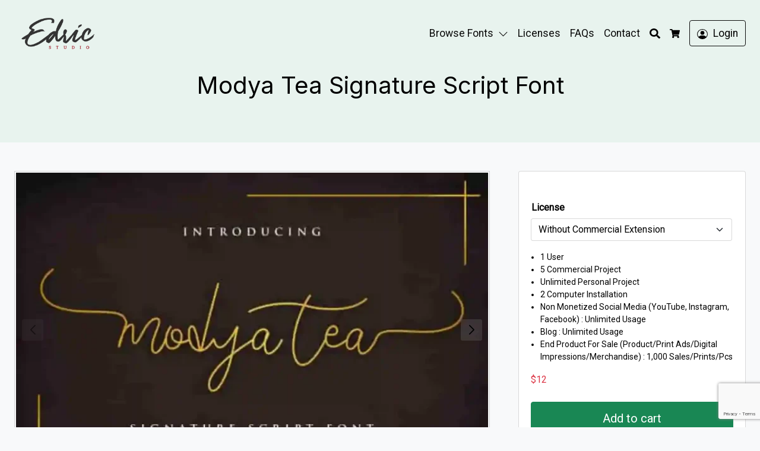

--- FILE ---
content_type: text/html; charset=UTF-8
request_url: https://edricstudio.com/modya-tea-signature-font/
body_size: 33591
content:
<!doctype html>
<html dir="ltr" lang="en-US" prefix="og: https://ogp.me/ns#" data-ss-theme="light">

<head>
  <meta charset="UTF-8" />
  <title>Modya Tea Signature Script Font by Edric Studio</title>

		<!-- All in One SEO 4.9.3 - aioseo.com -->
	<meta name="description" content="Modya Tea Signature Script Font adds elegance and charm to your designs. Perfect for logos, weddings, branding, packaging, and stylish invitations." />
	<meta name="robots" content="max-image-preview:large" />
	<meta name="google-site-verification" content="I4Spijhk61T-7_Np1ImCGGFOt4VYd7o-hRGBss_VI2Y" />
	<link rel="canonical" href="https://edricstudio.com/modya-tea-signature-font/" />
	<meta name="generator" content="All in One SEO (AIOSEO) 4.9.3" />
		<meta property="og:locale" content="en_US" />
		<meta property="og:site_name" content="Edric Studio | Elegant Fonts, cute handwriting fonts and modern sans serif fonts." />
		<meta property="og:type" content="article" />
		<meta property="og:title" content="Modya Tea Signature Script Font by Edric Studio" />
		<meta property="og:description" content="Modya Tea Signature Script Font adds elegance and charm to your designs. Perfect for logos, weddings, branding, packaging, and stylish invitations." />
		<meta property="og:url" content="https://edricstudio.com/modya-tea-signature-font/" />
		<meta property="article:published_time" content="2020-05-29T08:57:24+00:00" />
		<meta property="article:modified_time" content="2025-08-21T02:29:36+00:00" />
		<meta name="twitter:card" content="summary" />
		<meta name="twitter:title" content="Modya Tea Signature Script Font by Edric Studio" />
		<meta name="twitter:description" content="Modya Tea Signature Script Font adds elegance and charm to your designs. Perfect for logos, weddings, branding, packaging, and stylish invitations." />
		<script type="application/ld+json" class="aioseo-schema">
			{"@context":"https:\/\/schema.org","@graph":[{"@type":"BreadcrumbList","@id":"https:\/\/edricstudio.com\/modya-tea-signature-font\/#breadcrumblist","itemListElement":[{"@type":"ListItem","@id":"https:\/\/edricstudio.com#listItem","position":1,"name":"Home","item":"https:\/\/edricstudio.com","nextItem":{"@type":"ListItem","@id":"https:\/\/edricstudio.com\/script\/#listItem","name":"Script"}},{"@type":"ListItem","@id":"https:\/\/edricstudio.com\/script\/#listItem","position":2,"name":"Script","item":"https:\/\/edricstudio.com\/script\/","nextItem":{"@type":"ListItem","@id":"https:\/\/edricstudio.com\/modya-tea-signature-font\/#listItem","name":"Modya Tea Signature Script Font"},"previousItem":{"@type":"ListItem","@id":"https:\/\/edricstudio.com#listItem","name":"Home"}},{"@type":"ListItem","@id":"https:\/\/edricstudio.com\/modya-tea-signature-font\/#listItem","position":3,"name":"Modya Tea Signature Script Font","previousItem":{"@type":"ListItem","@id":"https:\/\/edricstudio.com\/script\/#listItem","name":"Script"}}]},{"@type":"ItemPage","@id":"https:\/\/edricstudio.com\/modya-tea-signature-font\/#itempage","url":"https:\/\/edricstudio.com\/modya-tea-signature-font\/","name":"Modya Tea Signature Script Font by Edric Studio","description":"Modya Tea Signature Script Font adds elegance and charm to your designs. Perfect for logos, weddings, branding, packaging, and stylish invitations.","inLanguage":"en-US","isPartOf":{"@id":"https:\/\/edricstudio.com\/#website"},"breadcrumb":{"@id":"https:\/\/edricstudio.com\/modya-tea-signature-font\/#breadcrumblist"},"image":{"@type":"ImageObject","url":"https:\/\/edricstudio.com\/wp-content\/uploads\/2020\/05\/Modya-Tea-1.webp","@id":"https:\/\/edricstudio.com\/modya-tea-signature-font\/#mainImage","width":1200,"height":800,"caption":"Modya Tea"},"primaryImageOfPage":{"@id":"https:\/\/edricstudio.com\/modya-tea-signature-font\/#mainImage"},"datePublished":"2020-05-29T08:57:24+00:00","dateModified":"2025-08-21T02:29:36+00:00"},{"@type":"Organization","@id":"https:\/\/edricstudio.com\/#organization","name":"Edric Studio","description":"Elegant Fonts, cute handwriting fonts and modern sans serif fonts.","url":"https:\/\/edricstudio.com\/"},{"@type":"WebSite","@id":"https:\/\/edricstudio.com\/#website","url":"https:\/\/edricstudio.com\/","name":"EdricStudio","description":"Elegant Fonts, cute handwriting fonts and modern sans serif fonts.","inLanguage":"en-US","publisher":{"@id":"https:\/\/edricstudio.com\/#organization"}}]}
		</script>
		<!-- All in One SEO -->

  <meta name="viewport" content="width=device-width, initial-scale=1, shrink-to-fit=no">
  <link rel='dns-prefetch' href='//fonts.googleapis.com' />
<link href='https://fonts.googleapis.com' rel='preconnect' />
<link href='https://fonts.gstatic.com' crossorigin='anonymous' rel='preconnect' />
<link rel="alternate" type="application/rss+xml" title="Edric Studio &raquo; Feed" href="https://edricstudio.com/feed/" />
<link rel="alternate" type="application/rss+xml" title="Edric Studio &raquo; Comments Feed" href="https://edricstudio.com/comments/feed/" />
<link rel="alternate" title="oEmbed (JSON)" type="application/json+oembed" href="https://edricstudio.com/wp-json/oembed/1.0/embed?url=https%3A%2F%2Fedricstudio.com%2Fmodya-tea-signature-font%2F" />
<link rel="alternate" title="oEmbed (XML)" type="text/xml+oembed" href="https://edricstudio.com/wp-json/oembed/1.0/embed?url=https%3A%2F%2Fedricstudio.com%2Fmodya-tea-signature-font%2F&#038;format=xml" />
<style id='wp-img-auto-sizes-contain-inline-css'>
img:is([sizes=auto i],[sizes^="auto," i]){contain-intrinsic-size:3000px 1500px}
/*# sourceURL=wp-img-auto-sizes-contain-inline-css */
</style>
<style id='wp-emoji-styles-inline-css'>

	img.wp-smiley, img.emoji {
		display: inline !important;
		border: none !important;
		box-shadow: none !important;
		height: 1em !important;
		width: 1em !important;
		margin: 0 0.07em !important;
		vertical-align: -0.1em !important;
		background: none !important;
		padding: 0 !important;
	}
/*# sourceURL=wp-emoji-styles-inline-css */
</style>
<link rel='stylesheet' id='wp-block-library-css' href='https://edricstudio.com/wp-includes/css/dist/block-library/style.min.css?ver=6.9' media='all' />
<link rel='stylesheet' id='wc-blocks-style-css' href='https://edricstudio.com/wp-content/plugins/woocommerce/assets/client/blocks/wc-blocks.css?ver=wc-10.4.3' media='all' />
<style id='global-styles-inline-css'>
:root{--wp--preset--aspect-ratio--square: 1;--wp--preset--aspect-ratio--4-3: 4/3;--wp--preset--aspect-ratio--3-4: 3/4;--wp--preset--aspect-ratio--3-2: 3/2;--wp--preset--aspect-ratio--2-3: 2/3;--wp--preset--aspect-ratio--16-9: 16/9;--wp--preset--aspect-ratio--9-16: 9/16;--wp--preset--color--black: #000000;--wp--preset--color--cyan-bluish-gray: #abb8c3;--wp--preset--color--white: #ffffff;--wp--preset--color--pale-pink: #f78da7;--wp--preset--color--vivid-red: #cf2e2e;--wp--preset--color--luminous-vivid-orange: #ff6900;--wp--preset--color--luminous-vivid-amber: #fcb900;--wp--preset--color--light-green-cyan: #7bdcb5;--wp--preset--color--vivid-green-cyan: #00d084;--wp--preset--color--pale-cyan-blue: #8ed1fc;--wp--preset--color--vivid-cyan-blue: #0693e3;--wp--preset--color--vivid-purple: #9b51e0;--wp--preset--gradient--vivid-cyan-blue-to-vivid-purple: linear-gradient(135deg,rgb(6,147,227) 0%,rgb(155,81,224) 100%);--wp--preset--gradient--light-green-cyan-to-vivid-green-cyan: linear-gradient(135deg,rgb(122,220,180) 0%,rgb(0,208,130) 100%);--wp--preset--gradient--luminous-vivid-amber-to-luminous-vivid-orange: linear-gradient(135deg,rgb(252,185,0) 0%,rgb(255,105,0) 100%);--wp--preset--gradient--luminous-vivid-orange-to-vivid-red: linear-gradient(135deg,rgb(255,105,0) 0%,rgb(207,46,46) 100%);--wp--preset--gradient--very-light-gray-to-cyan-bluish-gray: linear-gradient(135deg,rgb(238,238,238) 0%,rgb(169,184,195) 100%);--wp--preset--gradient--cool-to-warm-spectrum: linear-gradient(135deg,rgb(74,234,220) 0%,rgb(151,120,209) 20%,rgb(207,42,186) 40%,rgb(238,44,130) 60%,rgb(251,105,98) 80%,rgb(254,248,76) 100%);--wp--preset--gradient--blush-light-purple: linear-gradient(135deg,rgb(255,206,236) 0%,rgb(152,150,240) 100%);--wp--preset--gradient--blush-bordeaux: linear-gradient(135deg,rgb(254,205,165) 0%,rgb(254,45,45) 50%,rgb(107,0,62) 100%);--wp--preset--gradient--luminous-dusk: linear-gradient(135deg,rgb(255,203,112) 0%,rgb(199,81,192) 50%,rgb(65,88,208) 100%);--wp--preset--gradient--pale-ocean: linear-gradient(135deg,rgb(255,245,203) 0%,rgb(182,227,212) 50%,rgb(51,167,181) 100%);--wp--preset--gradient--electric-grass: linear-gradient(135deg,rgb(202,248,128) 0%,rgb(113,206,126) 100%);--wp--preset--gradient--midnight: linear-gradient(135deg,rgb(2,3,129) 0%,rgb(40,116,252) 100%);--wp--preset--font-size--small: 13px;--wp--preset--font-size--medium: 20px;--wp--preset--font-size--large: 36px;--wp--preset--font-size--x-large: 42px;--wp--preset--spacing--20: 0.44rem;--wp--preset--spacing--30: 0.67rem;--wp--preset--spacing--40: 1rem;--wp--preset--spacing--50: 1.5rem;--wp--preset--spacing--60: 2.25rem;--wp--preset--spacing--70: 3.38rem;--wp--preset--spacing--80: 5.06rem;--wp--preset--shadow--natural: 6px 6px 9px rgba(0, 0, 0, 0.2);--wp--preset--shadow--deep: 12px 12px 50px rgba(0, 0, 0, 0.4);--wp--preset--shadow--sharp: 6px 6px 0px rgba(0, 0, 0, 0.2);--wp--preset--shadow--outlined: 6px 6px 0px -3px rgb(255, 255, 255), 6px 6px rgb(0, 0, 0);--wp--preset--shadow--crisp: 6px 6px 0px rgb(0, 0, 0);}:where(.is-layout-flex){gap: 0.5em;}:where(.is-layout-grid){gap: 0.5em;}body .is-layout-flex{display: flex;}.is-layout-flex{flex-wrap: wrap;align-items: center;}.is-layout-flex > :is(*, div){margin: 0;}body .is-layout-grid{display: grid;}.is-layout-grid > :is(*, div){margin: 0;}:where(.wp-block-columns.is-layout-flex){gap: 2em;}:where(.wp-block-columns.is-layout-grid){gap: 2em;}:where(.wp-block-post-template.is-layout-flex){gap: 1.25em;}:where(.wp-block-post-template.is-layout-grid){gap: 1.25em;}.has-black-color{color: var(--wp--preset--color--black) !important;}.has-cyan-bluish-gray-color{color: var(--wp--preset--color--cyan-bluish-gray) !important;}.has-white-color{color: var(--wp--preset--color--white) !important;}.has-pale-pink-color{color: var(--wp--preset--color--pale-pink) !important;}.has-vivid-red-color{color: var(--wp--preset--color--vivid-red) !important;}.has-luminous-vivid-orange-color{color: var(--wp--preset--color--luminous-vivid-orange) !important;}.has-luminous-vivid-amber-color{color: var(--wp--preset--color--luminous-vivid-amber) !important;}.has-light-green-cyan-color{color: var(--wp--preset--color--light-green-cyan) !important;}.has-vivid-green-cyan-color{color: var(--wp--preset--color--vivid-green-cyan) !important;}.has-pale-cyan-blue-color{color: var(--wp--preset--color--pale-cyan-blue) !important;}.has-vivid-cyan-blue-color{color: var(--wp--preset--color--vivid-cyan-blue) !important;}.has-vivid-purple-color{color: var(--wp--preset--color--vivid-purple) !important;}.has-black-background-color{background-color: var(--wp--preset--color--black) !important;}.has-cyan-bluish-gray-background-color{background-color: var(--wp--preset--color--cyan-bluish-gray) !important;}.has-white-background-color{background-color: var(--wp--preset--color--white) !important;}.has-pale-pink-background-color{background-color: var(--wp--preset--color--pale-pink) !important;}.has-vivid-red-background-color{background-color: var(--wp--preset--color--vivid-red) !important;}.has-luminous-vivid-orange-background-color{background-color: var(--wp--preset--color--luminous-vivid-orange) !important;}.has-luminous-vivid-amber-background-color{background-color: var(--wp--preset--color--luminous-vivid-amber) !important;}.has-light-green-cyan-background-color{background-color: var(--wp--preset--color--light-green-cyan) !important;}.has-vivid-green-cyan-background-color{background-color: var(--wp--preset--color--vivid-green-cyan) !important;}.has-pale-cyan-blue-background-color{background-color: var(--wp--preset--color--pale-cyan-blue) !important;}.has-vivid-cyan-blue-background-color{background-color: var(--wp--preset--color--vivid-cyan-blue) !important;}.has-vivid-purple-background-color{background-color: var(--wp--preset--color--vivid-purple) !important;}.has-black-border-color{border-color: var(--wp--preset--color--black) !important;}.has-cyan-bluish-gray-border-color{border-color: var(--wp--preset--color--cyan-bluish-gray) !important;}.has-white-border-color{border-color: var(--wp--preset--color--white) !important;}.has-pale-pink-border-color{border-color: var(--wp--preset--color--pale-pink) !important;}.has-vivid-red-border-color{border-color: var(--wp--preset--color--vivid-red) !important;}.has-luminous-vivid-orange-border-color{border-color: var(--wp--preset--color--luminous-vivid-orange) !important;}.has-luminous-vivid-amber-border-color{border-color: var(--wp--preset--color--luminous-vivid-amber) !important;}.has-light-green-cyan-border-color{border-color: var(--wp--preset--color--light-green-cyan) !important;}.has-vivid-green-cyan-border-color{border-color: var(--wp--preset--color--vivid-green-cyan) !important;}.has-pale-cyan-blue-border-color{border-color: var(--wp--preset--color--pale-cyan-blue) !important;}.has-vivid-cyan-blue-border-color{border-color: var(--wp--preset--color--vivid-cyan-blue) !important;}.has-vivid-purple-border-color{border-color: var(--wp--preset--color--vivid-purple) !important;}.has-vivid-cyan-blue-to-vivid-purple-gradient-background{background: var(--wp--preset--gradient--vivid-cyan-blue-to-vivid-purple) !important;}.has-light-green-cyan-to-vivid-green-cyan-gradient-background{background: var(--wp--preset--gradient--light-green-cyan-to-vivid-green-cyan) !important;}.has-luminous-vivid-amber-to-luminous-vivid-orange-gradient-background{background: var(--wp--preset--gradient--luminous-vivid-amber-to-luminous-vivid-orange) !important;}.has-luminous-vivid-orange-to-vivid-red-gradient-background{background: var(--wp--preset--gradient--luminous-vivid-orange-to-vivid-red) !important;}.has-very-light-gray-to-cyan-bluish-gray-gradient-background{background: var(--wp--preset--gradient--very-light-gray-to-cyan-bluish-gray) !important;}.has-cool-to-warm-spectrum-gradient-background{background: var(--wp--preset--gradient--cool-to-warm-spectrum) !important;}.has-blush-light-purple-gradient-background{background: var(--wp--preset--gradient--blush-light-purple) !important;}.has-blush-bordeaux-gradient-background{background: var(--wp--preset--gradient--blush-bordeaux) !important;}.has-luminous-dusk-gradient-background{background: var(--wp--preset--gradient--luminous-dusk) !important;}.has-pale-ocean-gradient-background{background: var(--wp--preset--gradient--pale-ocean) !important;}.has-electric-grass-gradient-background{background: var(--wp--preset--gradient--electric-grass) !important;}.has-midnight-gradient-background{background: var(--wp--preset--gradient--midnight) !important;}.has-small-font-size{font-size: var(--wp--preset--font-size--small) !important;}.has-medium-font-size{font-size: var(--wp--preset--font-size--medium) !important;}.has-large-font-size{font-size: var(--wp--preset--font-size--large) !important;}.has-x-large-font-size{font-size: var(--wp--preset--font-size--x-large) !important;}
/*# sourceURL=global-styles-inline-css */
</style>

<style id='classic-theme-styles-inline-css'>
/*! This file is auto-generated */
.wp-block-button__link{color:#fff;background-color:#32373c;border-radius:9999px;box-shadow:none;text-decoration:none;padding:calc(.667em + 2px) calc(1.333em + 2px);font-size:1.125em}.wp-block-file__button{background:#32373c;color:#fff;text-decoration:none}
/*# sourceURL=/wp-includes/css/classic-themes.min.css */
</style>
<link rel='stylesheet' id='contact-form-7-css' href='https://edricstudio.com/wp-content/plugins/contact-form-7/includes/css/styles.css?ver=6.1.4' media='all' />
<link rel='stylesheet' id='photoswipe-css' href='https://edricstudio.com/wp-content/plugins/woocommerce/assets/css/photoswipe/photoswipe.min.css?ver=10.4.3' media='all' />
<link rel='stylesheet' id='photoswipe-default-skin-css' href='https://edricstudio.com/wp-content/plugins/woocommerce/assets/css/photoswipe/default-skin/default-skin.min.css?ver=10.4.3' media='all' />
<link rel='stylesheet' id='woocommerce-layout-css' href='https://edricstudio.com/wp-content/plugins/woocommerce/assets/css/woocommerce-layout.css?ver=10.4.3' media='all' />
<link rel='stylesheet' id='woocommerce-smallscreen-css' href='https://edricstudio.com/wp-content/plugins/woocommerce/assets/css/woocommerce-smallscreen.css?ver=10.4.3' media='only screen and (max-width: 768px)' />
<link rel='stylesheet' id='woocommerce-general-css' href='https://edricstudio.com/wp-content/plugins/woocommerce/assets/css/woocommerce.css?ver=10.4.3' media='all' />
<style id='woocommerce-inline-inline-css'>
.woocommerce form .form-row .required { visibility: visible; }
/*# sourceURL=woocommerce-inline-inline-css */
</style>
<link rel='stylesheet' id='larisdigital-googlefonts-1-css' href='https://fonts.googleapis.com/css2?family=Roboto&#038;display=swap&#038;ver=6.9' media='all' />
<link rel='stylesheet' id='larisdigital-googlefonts-2-css' href='https://fonts.googleapis.com/css2?family=Inter&#038;display=swap&#038;ver=6.9' media='all' />
<link rel='stylesheet' id='larisfont-preview-css' href='https://edricstudio.com/wp-content/themes/larisdigital-wp/assets/css/larisfont-preview.min.css?ver=1764571738' media='all' />
<link rel='stylesheet' id='larisdigital-css' href='https://edricstudio.com/wp-content/themes/larisdigital-wp/assets/css/style.min.css?ver=1764571738' media='all' />
<link rel='stylesheet' id='larisdigital-child-css' href='https://edricstudio.com/wp-content/themes/larisdigital-wp-child/style.css?ver=1678330284' media='all' />
<link rel='stylesheet' id='swiper-css' href='https://edricstudio.com/wp-content/themes/larisdigital-wp/assets/lib/swiper/swiper.min.css?ver=8.4.5' media='all' />
<link rel='stylesheet' id='laristurbo-wc-css' href='https://edricstudio.com/wp-content/themes/larisdigital-wp/assets/css/laristurbo-wc.min.css?ver=1764571738' media='all' />
<style id='laristurbo-wc-inline-css'>
:root {--lt-wc-trust-indicators-shop-font-size: 13.5px;}.woocommerce-additional-fields { display: none; }
/*# sourceURL=laristurbo-wc-inline-css */
</style>
<script src="https://edricstudio.com/wp-content/plugins/woocommerce/assets/js/photoswipe/photoswipe.min.js?ver=4.1.1-wc.10.4.3" id="wc-photoswipe-js" defer data-wp-strategy="defer"></script>
<script src="https://edricstudio.com/wp-content/plugins/woocommerce/assets/js/photoswipe/photoswipe-ui-default.min.js?ver=4.1.1-wc.10.4.3" id="wc-photoswipe-ui-default-js" defer data-wp-strategy="defer"></script>
<script src="https://edricstudio.com/wp-includes/js/jquery/jquery.min.js?ver=3.7.1" id="jquery-core-js"></script>
<script src="https://edricstudio.com/wp-includes/js/jquery/jquery-migrate.min.js?ver=3.4.1" id="jquery-migrate-js"></script>
<script id="wc-single-product-js-extra">
var wc_single_product_params = {"i18n_required_rating_text":"Please select a rating","i18n_rating_options":["1 of 5 stars","2 of 5 stars","3 of 5 stars","4 of 5 stars","5 of 5 stars"],"i18n_product_gallery_trigger_text":"View full-screen image gallery","review_rating_required":"yes","flexslider":{"rtl":false,"animation":"slide","smoothHeight":true,"directionNav":false,"controlNav":"thumbnails","slideshow":false,"animationSpeed":500,"animationLoop":false,"allowOneSlide":false},"zoom_enabled":"","zoom_options":[],"photoswipe_enabled":"1","photoswipe_options":{"shareEl":false,"closeOnScroll":false,"history":false,"hideAnimationDuration":0,"showAnimationDuration":0},"flexslider_enabled":""};
//# sourceURL=wc-single-product-js-extra
</script>
<script src="https://edricstudio.com/wp-content/plugins/woocommerce/assets/js/frontend/single-product.min.js?ver=10.4.3" id="wc-single-product-js" defer data-wp-strategy="defer"></script>
<script src="https://edricstudio.com/wp-content/plugins/woocommerce/assets/js/jquery-blockui/jquery.blockUI.min.js?ver=2.7.0-wc.10.4.3" id="wc-jquery-blockui-js" defer data-wp-strategy="defer"></script>
<script src="https://edricstudio.com/wp-content/plugins/woocommerce/assets/js/js-cookie/js.cookie.min.js?ver=2.1.4-wc.10.4.3" id="wc-js-cookie-js" defer data-wp-strategy="defer"></script>
<script id="woocommerce-js-extra">
var woocommerce_params = {"ajax_url":"/wp-admin/admin-ajax.php","wc_ajax_url":"/?wc-ajax=%%endpoint%%","i18n_password_show":"Show password","i18n_password_hide":"Hide password"};
//# sourceURL=woocommerce-js-extra
</script>
<script src="https://edricstudio.com/wp-content/plugins/woocommerce/assets/js/frontend/woocommerce.min.js?ver=10.4.3" id="woocommerce-js" defer data-wp-strategy="defer"></script>
<script id="wc-cart-fragments-js-extra">
var wc_cart_fragments_params = {"ajax_url":"/wp-admin/admin-ajax.php","wc_ajax_url":"/?wc-ajax=%%endpoint%%","cart_hash_key":"wc_cart_hash_78ce096fc65d0660dfa270a647509b62","fragment_name":"wc_fragments_78ce096fc65d0660dfa270a647509b62","request_timeout":"5000"};
//# sourceURL=wc-cart-fragments-js-extra
</script>
<script src="https://edricstudio.com/wp-content/plugins/woocommerce/assets/js/frontend/cart-fragments.min.js?ver=10.4.3" id="wc-cart-fragments-js" defer data-wp-strategy="defer"></script>
<link rel="https://api.w.org/" href="https://edricstudio.com/wp-json/" /><link rel="alternate" title="JSON" type="application/json" href="https://edricstudio.com/wp-json/wp/v2/product/7358" /><link rel="EditURI" type="application/rsd+xml" title="RSD" href="https://edricstudio.com/xmlrpc.php?rsd" />
<meta name="generator" content="WordPress 6.9" />
<meta name="generator" content="WooCommerce 10.4.3" />
<link rel='shortlink' href='https://edricstudio.com/?p=7358' />
	<noscript><style>.woocommerce-product-gallery{ opacity: 1 !important; }</style></noscript>
	<style type="text/css">
:root {--ss-navigation-font-size:1.1rem;}[data-ss-theme="light"] {--ss-body-subtle-color:rgba(0, 0, 0, 0.50);--ss-body-soft-color:rgba(0, 0, 0, 0.75);--ss-body-color:#000000;--ss-body-strong-color:#000000;--ss-body-bold-color:#000000;--ss-heading-color:#000000;--ss-link-color:#dd3535;--ss-navigation-menu-color:#0a0a0a;--ss-navigation-menu-hover-color:#dd3333;--ss-navigation-icon-hover-color:#dd3333;--ss-header-title-color:#000000;}:root { --ss-body-font-family: "Roboto", system-ui, -apple-system, "Segoe UI", Roboto, "Helvetica Neue", "Noto Sans", "Liberation Sans", Arial, sans-serif, "Apple Color Emoji", "Segoe UI Emoji", "Segoe UI Symbol", "Noto Color Emoji" }:root { --ss-heading-font-family: "Inter", system-ui, -apple-system, "Segoe UI", Roboto, "Helvetica Neue", "Noto Sans", "Liberation Sans", Arial, sans-serif, "Apple Color Emoji", "Segoe UI Emoji", "Segoe UI Symbol", "Noto Color Emoji" }:root { --ss-navigation-menu-alignment: flex-end; }:root { --ss-header-alignment: center; }:root { --ss-product-grid-box-alignment: left; --tp-wc-trustindicators-shop-alignment: flex-start; }.woocommerce div.product form.cart .quantity { display:none !important; }@media (min-width: 992px) { .site-navigation-brand img { height: 70px; } .site-navigation-small .site-navigation-brand img { height: 30px; margin-top: 0; } } .woocommerce form .form-row .required { visibility: visible; } .woocommerce ul.products li.product .button-shop-addtocart { display: block; } .woocommerce div.product form.cart .quantity { display:none !important; } 
</style>
<link rel="icon" href="https://edricstudio.com/wp-content/uploads/2019/11/cropped-favicon-32x32.png" sizes="32x32" />
<link rel="icon" href="https://edricstudio.com/wp-content/uploads/2019/11/cropped-favicon-192x192.png" sizes="192x192" />
<link rel="apple-touch-icon" href="https://edricstudio.com/wp-content/uploads/2019/11/cropped-favicon-180x180.png" />
<meta name="msapplication-TileImage" content="https://edricstudio.com/wp-content/uploads/2019/11/cropped-favicon-270x270.png" />
</head>

<body data-rsssl=1 class="wp-singular product-template-default single single-product postid-7358 wp-theme-larisdigital-wp wp-child-theme-larisdigital-wp-child theme-larisdigital-wp sp-easy-accordion-enabled woocommerce woocommerce-page woocommerce-no-js ltr tp-product-image-slider-thumbnail tp-checkout-simple">

  
  
  <div class="site-wrap">

    
<div class="site-header-wrapper site-navigation-absolute"><nav class="site-navigation ss-navbar site-navigation-sticky ss-navbar-expand-lg">
  <div class="ss-container">

    
    
<a class="site-brand-logo site-navigation-brand ss-navbar-brand" href="https://edricstudio.com/">
      <img src="https://edricstudio.com/wp-content/uploads/2023/03/cropped-logo-edric-2.png" alt="Edric Studio" />
  </a>
    
          <div class="site-navigation-menu ss-collapse ss-navbar-collapse">
        <ul id="site-navigation-menu-nav" class="site-navigation-menu-nav ss-navbar-nav"><li id="menu-item-32" class="menu-item menu-item-type-custom menu-item-object-custom menu-item-home menu-item-has-children menu-item-32 ss-nav-item ss-dropdown"><a href="https://edricstudio.com" class="ss-nav-link menu-has-dropdown">Browse Fonts</a><span class="ss-nav-link ss-dropdown-toggle ss-d-none" data-ss-toggle="dropdown" role="button" aria-haspopup="true" aria-expanded="false"><svg xmlns="http://www.w3.org/2000/svg" width="16" height="16" fill="currentColor" class="bi bi-chevron-down" viewBox="0 0 16 16"><path fill-rule="evenodd" d="M1.646 4.646a.5.5 0 0 1 .708 0L8 10.293l5.646-5.647a.5.5 0 0 1 .708.708l-6 6a.5.5 0 0 1-.708 0l-6-6a.5.5 0 0 1 0-.708"/></svg></span>
<ul class="ss-dropdown-menu">
	<li id="menu-item-15266" class="menu-item menu-item-type-custom menu-item-object-custom menu-item-15266"><a href="https://edricstudio.com/handwriting/" class="ss-dropdown-item">Cute Handwriting</a></li>
	<li id="menu-item-37" class="menu-item menu-item-type-custom menu-item-object-custom menu-item-37"><a href="https://edricstudio.com/calligraphy/" class="ss-dropdown-item">Fancy Calligraphy</a></li>
	<li id="menu-item-33" class="menu-item menu-item-type-custom menu-item-object-custom menu-item-33"><a href="/font-duos/" class="ss-dropdown-item">Font Duo</a></li>
	<li id="menu-item-36" class="menu-item menu-item-type-custom menu-item-object-custom menu-item-36"><a href="https://edricstudio.com/sans-serif-fonts/" class="ss-dropdown-item">Sans Serif</a></li>
</ul>
</li>
<li id="menu-item-250" class="menu-item menu-item-type-post_type menu-item-object-page menu-item-250 ss-nav-item"><a href="https://edricstudio.com/license/" class="ss-nav-link">Licenses</a></li>
<li id="menu-item-15559" class="menu-item menu-item-type-post_type menu-item-object-page menu-item-15559 ss-nav-item"><a href="https://edricstudio.com/faqs/" class="ss-nav-link">FAQs</a></li>
<li id="menu-item-251" class="menu-item menu-item-type-post_type menu-item-object-page menu-item-251 ss-nav-item"><a href="https://edricstudio.com/contact/" class="ss-nav-link">Contact</a></li>
</ul>      </div>
    
          <ul class="site-navigation-quicknav ss-navbar-nav">
                  <li class="ss-nav-item quicknav-menu-toggler">
            <button id="site-navigation-toggler" class="ss-nav-link" type="button" data-ss-toggle="offcanvas" data-ss-target="#site-offcanvas-navigation">
              <svg xmlns="http://www.w3.org/2000/svg" fill="currentColor" viewBox="0 0 448 512">
  <path d="M16 132h416c8.837 0 16-7.163 16-16V76c0-8.837-7.163-16-16-16H16C7.163 60 0 67.163 0 76v40c0 8.837 7.163 16 16 16zm0 160h416c8.837 0 16-7.163 16-16v-40c0-8.837-7.163-16-16-16H16c-8.837 0-16 7.163-16 16v40c0 8.837 7.163 16 16 16zm0 160h416c8.837 0 16-7.163 16-16v-40c0-8.837-7.163-16-16-16H16c-8.837 0-16 7.163-16 16v40c0 8.837 7.163 16 16 16z" />
</svg>            </button>
          </li>
                <li class="ss-nav-item ss-dropdown quicknav-search">
  <a class="ss-nav-link ss-dropdown-toggle" href="#" id="quicknav-search" data-ss-toggle="dropdown" aria-haspopup="true" aria-expanded="false">
    <svg xmlns="http://www.w3.org/2000/svg" fill="currentColor" viewBox="0 0 512 512">
  <path d="M505 442.7L405.3 343c-4.5-4.5-10.6-7-17-7H372c27.6-35.3 44-79.7 44-128C416 93.1 322.9 0 208 0S0 93.1 0 208s93.1 208 208 208c48.3 0 92.7-16.4 128-44v16.3c0 6.4 2.5 12.5 7 17l99.7 99.7c9.4 9.4 24.6 9.4 33.9 0l28.3-28.3c9.4-9.4 9.4-24.6.1-34zM208 336c-70.7 0-128-57.2-128-128 0-70.7 57.2-128 128-128 70.7 0 128 57.2 128 128 0 70.7-57.2 128-128 128z" />
</svg>    <span class="ss-visually-hidden">Search</span>
  </a>
  <div class="ss-dropdown-menu" aria-labelledby="quicknav-search">
    <form role="search" method="get" class="search-form woocommerce-product-search" action="https://edricstudio.com/">
      <input type="search" class="ss-form-control search-field" placeholder="Search products&hellip;" value="" name="s" aria-label="Search for:" />
      <input type="hidden" name="post_type" value="product" />
      <button type="submit" class="ss-btn ss-btn-subtle search-submit">
        <svg xmlns="http://www.w3.org/2000/svg" fill="currentColor" viewBox="0 0 512 512">
  <path d="M505 442.7L405.3 343c-4.5-4.5-10.6-7-17-7H372c27.6-35.3 44-79.7 44-128C416 93.1 322.9 0 208 0S0 93.1 0 208s93.1 208 208 208c48.3 0 92.7-16.4 128-44v16.3c0 6.4 2.5 12.5 7 17l99.7 99.7c9.4 9.4 24.6 9.4 33.9 0l28.3-28.3c9.4-9.4 9.4-24.6.1-34zM208 336c-70.7 0-128-57.2-128-128 0-70.7 57.2-128 128-128 70.7 0 128 57.2 128 128 0 70.7-57.2 128-128 128z" />
</svg>      </button>
    </form>
  </div>
</li><li class="ss-nav-item quicknav-minicart">
      <button class="ss-nav-link" id="quicknav-minicart"  data-ss-toggle="offcanvas" data-ss-target="#site-offcanvas-minicart" >
      <svg xmlns="http://www.w3.org/2000/svg" fill="currentColor" viewBox="0 0 576 512">
  <path d="M528.12 301.319l47.273-208C578.806 78.301 567.391 64 551.99 64H159.208l-9.166-44.81C147.758 8.021 137.93 0 126.529 0H24C10.745 0 0 10.745 0 24v16c0 13.255 10.745 24 24 24h69.883l70.248 343.435C147.325 417.1 136 435.222 136 456c0 30.928 25.072 56 56 56s56-25.072 56-56c0-15.674-6.447-29.835-16.824-40h209.647C430.447 426.165 424 440.326 424 456c0 30.928 25.072 56 56 56s56-25.072 56-56c0-22.172-12.888-41.332-31.579-50.405l5.517-24.276c3.413-15.018-8.002-29.319-23.403-29.319H218.117l-6.545-32h293.145c11.206 0 20.92-7.754 23.403-18.681z" />
</svg>
      <span class="ss-visually-hidden">Cart</span>
      <span class="quicknav-minicart-count"></span>
    </button>
  </li><li class="ss-nav-item quicknav-account">
  <a class="ss-nav-link" id="quicknav-account" href="https://edricstudio.com/my-account/">
    <svg xmlns="http://www.w3.org/2000/svg" width="16" height="16" fill="currentColor" class="bi bi-person-circle" viewBox="0 0 16 16"><path d="M11 6a3 3 0 1 1-6 0 3 3 0 0 1 6 0" /><path fill-rule="evenodd" d="M0 8a8 8 0 1 1 16 0A8 8 0 0 1 0 8m8-7a7 7 0 0 0-5.468 11.37C3.242 11.226 4.805 10 8 10s4.757 1.225 5.468 2.37A7 7 0 0 0 8 1" /></svg>    <span class="ss-nav-text">Login</span>
  </a>
</li>      </ul>
    
  </div>
</nav><div class="site-header">
    <div class="ss-container">

    
    
          <h1 class="site-title">
        Modya Tea Signature Script Font      </h1>
    
    
    
  </div>
</div>
</div>
	<div class="site-content">
  <div class="ss-container">

    <div class="ss-row ss-justify-content-center">

      <div id="content" class="content ss-col-lg-12" role="main">
					
			<div class="woocommerce-notices-wrapper"></div><div id="product-7358" class="product type-product post-7358 status-publish first instock product_cat-calligraphy product_cat-script product_cat-signature product_tag-branding product_tag-brochure product_tag-business-card product_tag-calligraphy product_tag-clothing product_tag-elegant product_tag-envelope product_tag-fashion product_tag-flyer product_tag-flyers product_tag-grunge product_tag-handwriting product_tag-headline product_tag-invitation product_tag-lettering product_tag-logo product_tag-magazine product_tag-modern product_tag-neon product_tag-photography product_tag-poster product_tag-restaurant product_tag-signature product_tag-stationery has-post-thumbnail shipping-taxable purchasable product-type-variable has-default-attributes">

	<div class="single-product-row ss-row ss-justify-content-start"><div class="ss-col-lg-8 layout-content-left"><div class="tp-product-images-container"><div class="tp-product-images-wrapper"><div class="swiper tp-product-images-swiper"><div class="swiper-wrapper"><div class="swiper-slide"><img width="750" height="500" src="https://edricstudio.com/wp-content/uploads/2020/05/Modya-Tea-1-750x500.webp" class="attachment-woocommerce_single size-woocommerce_single" alt="Modya Tea" decoding="async" fetchpriority="high" srcset="https://edricstudio.com/wp-content/uploads/2020/05/Modya-Tea-1-750x500.webp 750w, https://edricstudio.com/wp-content/uploads/2020/05/Modya-Tea-1-300x200.webp 300w, https://edricstudio.com/wp-content/uploads/2020/05/Modya-Tea-1-1024x683.webp 1024w, https://edricstudio.com/wp-content/uploads/2020/05/Modya-Tea-1-350x233.webp 350w, https://edricstudio.com/wp-content/uploads/2020/05/Modya-Tea-1.webp 1200w" sizes="(max-width: 750px) 100vw, 750px" /></div><div class="swiper-slide"><img width="750" height="500" src="https://edricstudio.com/wp-content/uploads/2020/05/Modya-Tea-2-750x500.webp" class="attachment-woocommerce_single size-woocommerce_single" alt="Modya Tea" decoding="async" srcset="https://edricstudio.com/wp-content/uploads/2020/05/Modya-Tea-2-750x500.webp 750w, https://edricstudio.com/wp-content/uploads/2020/05/Modya-Tea-2-300x200.webp 300w, https://edricstudio.com/wp-content/uploads/2020/05/Modya-Tea-2-1024x683.webp 1024w, https://edricstudio.com/wp-content/uploads/2020/05/Modya-Tea-2-350x233.webp 350w, https://edricstudio.com/wp-content/uploads/2020/05/Modya-Tea-2.webp 1200w" sizes="(max-width: 750px) 100vw, 750px" /></div><div class="swiper-slide"><img width="750" height="500" src="https://edricstudio.com/wp-content/uploads/2020/05/Modya-Tea-3-750x500.webp" class="attachment-woocommerce_single size-woocommerce_single" alt="Modya Tea" decoding="async" srcset="https://edricstudio.com/wp-content/uploads/2020/05/Modya-Tea-3-750x500.webp 750w, https://edricstudio.com/wp-content/uploads/2020/05/Modya-Tea-3-300x200.webp 300w, https://edricstudio.com/wp-content/uploads/2020/05/Modya-Tea-3-1024x683.webp 1024w, https://edricstudio.com/wp-content/uploads/2020/05/Modya-Tea-3-350x233.webp 350w, https://edricstudio.com/wp-content/uploads/2020/05/Modya-Tea-3.webp 1200w" sizes="(max-width: 750px) 100vw, 750px" /></div><div class="swiper-slide"><img width="750" height="500" src="https://edricstudio.com/wp-content/uploads/2020/05/Modya-Tea-4-750x500.webp" class="attachment-woocommerce_single size-woocommerce_single" alt="Modya Tea" decoding="async" loading="lazy" srcset="https://edricstudio.com/wp-content/uploads/2020/05/Modya-Tea-4-750x500.webp 750w, https://edricstudio.com/wp-content/uploads/2020/05/Modya-Tea-4-300x200.webp 300w, https://edricstudio.com/wp-content/uploads/2020/05/Modya-Tea-4-1024x683.webp 1024w, https://edricstudio.com/wp-content/uploads/2020/05/Modya-Tea-4-350x233.webp 350w, https://edricstudio.com/wp-content/uploads/2020/05/Modya-Tea-4.webp 1200w" sizes="auto, (max-width: 750px) 100vw, 750px" /></div><div class="swiper-slide"><img width="750" height="500" src="https://edricstudio.com/wp-content/uploads/2020/05/Modya-Tea-5-750x500.webp" class="attachment-woocommerce_single size-woocommerce_single" alt="Modya Tea" decoding="async" loading="lazy" srcset="https://edricstudio.com/wp-content/uploads/2020/05/Modya-Tea-5-750x500.webp 750w, https://edricstudio.com/wp-content/uploads/2020/05/Modya-Tea-5-300x200.webp 300w, https://edricstudio.com/wp-content/uploads/2020/05/Modya-Tea-5-1024x683.webp 1024w, https://edricstudio.com/wp-content/uploads/2020/05/Modya-Tea-5-350x233.webp 350w, https://edricstudio.com/wp-content/uploads/2020/05/Modya-Tea-5.webp 1200w" sizes="auto, (max-width: 750px) 100vw, 750px" /></div><div class="swiper-slide"><img width="750" height="500" src="https://edricstudio.com/wp-content/uploads/2020/05/Modya-Tea-6-750x500.webp" class="attachment-woocommerce_single size-woocommerce_single" alt="Modya Tea" decoding="async" loading="lazy" srcset="https://edricstudio.com/wp-content/uploads/2020/05/Modya-Tea-6-750x500.webp 750w, https://edricstudio.com/wp-content/uploads/2020/05/Modya-Tea-6-300x200.webp 300w, https://edricstudio.com/wp-content/uploads/2020/05/Modya-Tea-6-1024x683.webp 1024w, https://edricstudio.com/wp-content/uploads/2020/05/Modya-Tea-6-350x233.webp 350w, https://edricstudio.com/wp-content/uploads/2020/05/Modya-Tea-6.webp 1200w" sizes="auto, (max-width: 750px) 100vw, 750px" /></div><div class="swiper-slide"><img width="750" height="500" src="https://edricstudio.com/wp-content/uploads/2020/05/Modya-Tea-7-750x500.webp" class="attachment-woocommerce_single size-woocommerce_single" alt="Modya Tea" decoding="async" loading="lazy" srcset="https://edricstudio.com/wp-content/uploads/2020/05/Modya-Tea-7-750x500.webp 750w, https://edricstudio.com/wp-content/uploads/2020/05/Modya-Tea-7-300x200.webp 300w, https://edricstudio.com/wp-content/uploads/2020/05/Modya-Tea-7-1024x683.webp 1024w, https://edricstudio.com/wp-content/uploads/2020/05/Modya-Tea-7-350x233.webp 350w, https://edricstudio.com/wp-content/uploads/2020/05/Modya-Tea-7.webp 1200w" sizes="auto, (max-width: 750px) 100vw, 750px" /></div><div class="swiper-slide"><img width="750" height="500" src="https://edricstudio.com/wp-content/uploads/2020/05/Modya-Tea-8-750x500.webp" class="attachment-woocommerce_single size-woocommerce_single" alt="Modya Tea" decoding="async" loading="lazy" srcset="https://edricstudio.com/wp-content/uploads/2020/05/Modya-Tea-8-750x500.webp 750w, https://edricstudio.com/wp-content/uploads/2020/05/Modya-Tea-8-300x200.webp 300w, https://edricstudio.com/wp-content/uploads/2020/05/Modya-Tea-8-1024x683.webp 1024w, https://edricstudio.com/wp-content/uploads/2020/05/Modya-Tea-8-350x233.webp 350w, https://edricstudio.com/wp-content/uploads/2020/05/Modya-Tea-8.webp 1200w" sizes="auto, (max-width: 750px) 100vw, 750px" /></div><div class="swiper-slide"><img width="750" height="500" src="https://edricstudio.com/wp-content/uploads/2020/05/Modya-Tea-9-750x500.webp" class="attachment-woocommerce_single size-woocommerce_single" alt="Modya Tea" decoding="async" loading="lazy" srcset="https://edricstudio.com/wp-content/uploads/2020/05/Modya-Tea-9-750x500.webp 750w, https://edricstudio.com/wp-content/uploads/2020/05/Modya-Tea-9-300x200.webp 300w, https://edricstudio.com/wp-content/uploads/2020/05/Modya-Tea-9-1024x683.webp 1024w, https://edricstudio.com/wp-content/uploads/2020/05/Modya-Tea-9-350x233.webp 350w, https://edricstudio.com/wp-content/uploads/2020/05/Modya-Tea-9.webp 1200w" sizes="auto, (max-width: 750px) 100vw, 750px" /></div><div class="swiper-slide"><img width="750" height="500" src="https://edricstudio.com/wp-content/uploads/2020/05/Modya-Tea-10-750x500.webp" class="attachment-woocommerce_single size-woocommerce_single" alt="Modya Tea" decoding="async" loading="lazy" srcset="https://edricstudio.com/wp-content/uploads/2020/05/Modya-Tea-10-750x500.webp 750w, https://edricstudio.com/wp-content/uploads/2020/05/Modya-Tea-10-300x200.webp 300w, https://edricstudio.com/wp-content/uploads/2020/05/Modya-Tea-10-1024x683.webp 1024w, https://edricstudio.com/wp-content/uploads/2020/05/Modya-Tea-10-350x233.webp 350w, https://edricstudio.com/wp-content/uploads/2020/05/Modya-Tea-10.webp 1200w" sizes="auto, (max-width: 750px) 100vw, 750px" /></div><div class="swiper-slide"><img width="750" height="500" src="https://edricstudio.com/wp-content/uploads/2020/05/Modya-Tea-11-750x500.webp" class="attachment-woocommerce_single size-woocommerce_single" alt="Modya Tea" decoding="async" loading="lazy" srcset="https://edricstudio.com/wp-content/uploads/2020/05/Modya-Tea-11-750x500.webp 750w, https://edricstudio.com/wp-content/uploads/2020/05/Modya-Tea-11-300x200.webp 300w, https://edricstudio.com/wp-content/uploads/2020/05/Modya-Tea-11-1024x683.webp 1024w, https://edricstudio.com/wp-content/uploads/2020/05/Modya-Tea-11-350x233.webp 350w, https://edricstudio.com/wp-content/uploads/2020/05/Modya-Tea-11.webp 1200w" sizes="auto, (max-width: 750px) 100vw, 750px" /></div><div class="swiper-slide"><img width="750" height="500" src="https://edricstudio.com/wp-content/uploads/2020/05/Modya-Tea-12-750x500.webp" class="attachment-woocommerce_single size-woocommerce_single" alt="Modya Tea" decoding="async" loading="lazy" srcset="https://edricstudio.com/wp-content/uploads/2020/05/Modya-Tea-12-750x500.webp 750w, https://edricstudio.com/wp-content/uploads/2020/05/Modya-Tea-12-300x200.webp 300w, https://edricstudio.com/wp-content/uploads/2020/05/Modya-Tea-12-1024x683.webp 1024w, https://edricstudio.com/wp-content/uploads/2020/05/Modya-Tea-12-350x233.webp 350w, https://edricstudio.com/wp-content/uploads/2020/05/Modya-Tea-12.webp 1200w" sizes="auto, (max-width: 750px) 100vw, 750px" /></div></div><div class="swiper-button-next"></div><div class="swiper-button-prev"></div><div class="swiper-pagination"></div></div></div><div class="tp-product-thumbnails-wrapper"><div class="swiper tp-product-thumbnails-swiper"><div class="swiper-wrapper"><div class="swiper-slide"><img width="350" height="233" src="https://edricstudio.com/wp-content/uploads/2020/05/Modya-Tea-1-350x233.webp" class="attachment-woocommerce_gallery_thumbnail size-woocommerce_gallery_thumbnail" alt="Modya Tea" decoding="async" loading="lazy" srcset="https://edricstudio.com/wp-content/uploads/2020/05/Modya-Tea-1-350x233.webp 350w, https://edricstudio.com/wp-content/uploads/2020/05/Modya-Tea-1-300x200.webp 300w, https://edricstudio.com/wp-content/uploads/2020/05/Modya-Tea-1-1024x683.webp 1024w, https://edricstudio.com/wp-content/uploads/2020/05/Modya-Tea-1-750x500.webp 750w, https://edricstudio.com/wp-content/uploads/2020/05/Modya-Tea-1.webp 1200w" sizes="auto, (max-width: 350px) 100vw, 350px" /></div><div class="swiper-slide"><img width="350" height="233" src="https://edricstudio.com/wp-content/uploads/2020/05/Modya-Tea-2-350x233.webp" class="attachment-woocommerce_gallery_thumbnail size-woocommerce_gallery_thumbnail" alt="Modya Tea" decoding="async" loading="lazy" srcset="https://edricstudio.com/wp-content/uploads/2020/05/Modya-Tea-2-350x233.webp 350w, https://edricstudio.com/wp-content/uploads/2020/05/Modya-Tea-2-300x200.webp 300w, https://edricstudio.com/wp-content/uploads/2020/05/Modya-Tea-2-1024x683.webp 1024w, https://edricstudio.com/wp-content/uploads/2020/05/Modya-Tea-2-750x500.webp 750w, https://edricstudio.com/wp-content/uploads/2020/05/Modya-Tea-2.webp 1200w" sizes="auto, (max-width: 350px) 100vw, 350px" /></div><div class="swiper-slide"><img width="350" height="233" src="https://edricstudio.com/wp-content/uploads/2020/05/Modya-Tea-3-350x233.webp" class="attachment-woocommerce_gallery_thumbnail size-woocommerce_gallery_thumbnail" alt="Modya Tea" decoding="async" loading="lazy" srcset="https://edricstudio.com/wp-content/uploads/2020/05/Modya-Tea-3-350x233.webp 350w, https://edricstudio.com/wp-content/uploads/2020/05/Modya-Tea-3-300x200.webp 300w, https://edricstudio.com/wp-content/uploads/2020/05/Modya-Tea-3-1024x683.webp 1024w, https://edricstudio.com/wp-content/uploads/2020/05/Modya-Tea-3-750x500.webp 750w, https://edricstudio.com/wp-content/uploads/2020/05/Modya-Tea-3.webp 1200w" sizes="auto, (max-width: 350px) 100vw, 350px" /></div><div class="swiper-slide"><img width="350" height="233" src="https://edricstudio.com/wp-content/uploads/2020/05/Modya-Tea-4-350x233.webp" class="attachment-woocommerce_gallery_thumbnail size-woocommerce_gallery_thumbnail" alt="Modya Tea" decoding="async" loading="lazy" srcset="https://edricstudio.com/wp-content/uploads/2020/05/Modya-Tea-4-350x233.webp 350w, https://edricstudio.com/wp-content/uploads/2020/05/Modya-Tea-4-300x200.webp 300w, https://edricstudio.com/wp-content/uploads/2020/05/Modya-Tea-4-1024x683.webp 1024w, https://edricstudio.com/wp-content/uploads/2020/05/Modya-Tea-4-750x500.webp 750w, https://edricstudio.com/wp-content/uploads/2020/05/Modya-Tea-4.webp 1200w" sizes="auto, (max-width: 350px) 100vw, 350px" /></div><div class="swiper-slide"><img width="350" height="233" src="https://edricstudio.com/wp-content/uploads/2020/05/Modya-Tea-5-350x233.webp" class="attachment-woocommerce_gallery_thumbnail size-woocommerce_gallery_thumbnail" alt="Modya Tea" decoding="async" loading="lazy" srcset="https://edricstudio.com/wp-content/uploads/2020/05/Modya-Tea-5-350x233.webp 350w, https://edricstudio.com/wp-content/uploads/2020/05/Modya-Tea-5-300x200.webp 300w, https://edricstudio.com/wp-content/uploads/2020/05/Modya-Tea-5-1024x683.webp 1024w, https://edricstudio.com/wp-content/uploads/2020/05/Modya-Tea-5-750x500.webp 750w, https://edricstudio.com/wp-content/uploads/2020/05/Modya-Tea-5.webp 1200w" sizes="auto, (max-width: 350px) 100vw, 350px" /></div><div class="swiper-slide"><img width="350" height="233" src="https://edricstudio.com/wp-content/uploads/2020/05/Modya-Tea-6-350x233.webp" class="attachment-woocommerce_gallery_thumbnail size-woocommerce_gallery_thumbnail" alt="Modya Tea" decoding="async" loading="lazy" srcset="https://edricstudio.com/wp-content/uploads/2020/05/Modya-Tea-6-350x233.webp 350w, https://edricstudio.com/wp-content/uploads/2020/05/Modya-Tea-6-300x200.webp 300w, https://edricstudio.com/wp-content/uploads/2020/05/Modya-Tea-6-1024x683.webp 1024w, https://edricstudio.com/wp-content/uploads/2020/05/Modya-Tea-6-750x500.webp 750w, https://edricstudio.com/wp-content/uploads/2020/05/Modya-Tea-6.webp 1200w" sizes="auto, (max-width: 350px) 100vw, 350px" /></div><div class="swiper-slide"><img width="350" height="233" src="https://edricstudio.com/wp-content/uploads/2020/05/Modya-Tea-7-350x233.webp" class="attachment-woocommerce_gallery_thumbnail size-woocommerce_gallery_thumbnail" alt="Modya Tea" decoding="async" loading="lazy" srcset="https://edricstudio.com/wp-content/uploads/2020/05/Modya-Tea-7-350x233.webp 350w, https://edricstudio.com/wp-content/uploads/2020/05/Modya-Tea-7-300x200.webp 300w, https://edricstudio.com/wp-content/uploads/2020/05/Modya-Tea-7-1024x683.webp 1024w, https://edricstudio.com/wp-content/uploads/2020/05/Modya-Tea-7-750x500.webp 750w, https://edricstudio.com/wp-content/uploads/2020/05/Modya-Tea-7.webp 1200w" sizes="auto, (max-width: 350px) 100vw, 350px" /></div><div class="swiper-slide"><img width="350" height="233" src="https://edricstudio.com/wp-content/uploads/2020/05/Modya-Tea-8-350x233.webp" class="attachment-woocommerce_gallery_thumbnail size-woocommerce_gallery_thumbnail" alt="Modya Tea" decoding="async" loading="lazy" srcset="https://edricstudio.com/wp-content/uploads/2020/05/Modya-Tea-8-350x233.webp 350w, https://edricstudio.com/wp-content/uploads/2020/05/Modya-Tea-8-300x200.webp 300w, https://edricstudio.com/wp-content/uploads/2020/05/Modya-Tea-8-1024x683.webp 1024w, https://edricstudio.com/wp-content/uploads/2020/05/Modya-Tea-8-750x500.webp 750w, https://edricstudio.com/wp-content/uploads/2020/05/Modya-Tea-8.webp 1200w" sizes="auto, (max-width: 350px) 100vw, 350px" /></div><div class="swiper-slide"><img width="350" height="233" src="https://edricstudio.com/wp-content/uploads/2020/05/Modya-Tea-9-350x233.webp" class="attachment-woocommerce_gallery_thumbnail size-woocommerce_gallery_thumbnail" alt="Modya Tea" decoding="async" loading="lazy" srcset="https://edricstudio.com/wp-content/uploads/2020/05/Modya-Tea-9-350x233.webp 350w, https://edricstudio.com/wp-content/uploads/2020/05/Modya-Tea-9-300x200.webp 300w, https://edricstudio.com/wp-content/uploads/2020/05/Modya-Tea-9-1024x683.webp 1024w, https://edricstudio.com/wp-content/uploads/2020/05/Modya-Tea-9-750x500.webp 750w, https://edricstudio.com/wp-content/uploads/2020/05/Modya-Tea-9.webp 1200w" sizes="auto, (max-width: 350px) 100vw, 350px" /></div><div class="swiper-slide"><img width="350" height="233" src="https://edricstudio.com/wp-content/uploads/2020/05/Modya-Tea-10-350x233.webp" class="attachment-woocommerce_gallery_thumbnail size-woocommerce_gallery_thumbnail" alt="Modya Tea" decoding="async" loading="lazy" srcset="https://edricstudio.com/wp-content/uploads/2020/05/Modya-Tea-10-350x233.webp 350w, https://edricstudio.com/wp-content/uploads/2020/05/Modya-Tea-10-300x200.webp 300w, https://edricstudio.com/wp-content/uploads/2020/05/Modya-Tea-10-1024x683.webp 1024w, https://edricstudio.com/wp-content/uploads/2020/05/Modya-Tea-10-750x500.webp 750w, https://edricstudio.com/wp-content/uploads/2020/05/Modya-Tea-10.webp 1200w" sizes="auto, (max-width: 350px) 100vw, 350px" /></div><div class="swiper-slide"><img width="350" height="233" src="https://edricstudio.com/wp-content/uploads/2020/05/Modya-Tea-11-350x233.webp" class="attachment-woocommerce_gallery_thumbnail size-woocommerce_gallery_thumbnail" alt="Modya Tea" decoding="async" loading="lazy" srcset="https://edricstudio.com/wp-content/uploads/2020/05/Modya-Tea-11-350x233.webp 350w, https://edricstudio.com/wp-content/uploads/2020/05/Modya-Tea-11-300x200.webp 300w, https://edricstudio.com/wp-content/uploads/2020/05/Modya-Tea-11-1024x683.webp 1024w, https://edricstudio.com/wp-content/uploads/2020/05/Modya-Tea-11-750x500.webp 750w, https://edricstudio.com/wp-content/uploads/2020/05/Modya-Tea-11.webp 1200w" sizes="auto, (max-width: 350px) 100vw, 350px" /></div><div class="swiper-slide"><img width="350" height="233" src="https://edricstudio.com/wp-content/uploads/2020/05/Modya-Tea-12-350x233.webp" class="attachment-woocommerce_gallery_thumbnail size-woocommerce_gallery_thumbnail" alt="Modya Tea" decoding="async" loading="lazy" srcset="https://edricstudio.com/wp-content/uploads/2020/05/Modya-Tea-12-350x233.webp 350w, https://edricstudio.com/wp-content/uploads/2020/05/Modya-Tea-12-300x200.webp 300w, https://edricstudio.com/wp-content/uploads/2020/05/Modya-Tea-12-1024x683.webp 1024w, https://edricstudio.com/wp-content/uploads/2020/05/Modya-Tea-12-750x500.webp 750w, https://edricstudio.com/wp-content/uploads/2020/05/Modya-Tea-12.webp 1200w" sizes="auto, (max-width: 350px) 100vw, 350px" /></div></div></div></div></div>
  <div class="tplfp-container" id="tplfp-container-9258">
          <h2 class="tplfp-heading">Font Preview</h2>
        <div class="tplfp-control tplfp-control-interactive">
      <div class="tplfp-col-text-select">
        <select name="tplfp-text-select-9258" class="tplfp-text-select">
          <option value="" selected="selected">Default Text</option>
                      <option value="When zombies arrive, quickly fax judge Pat">When zombies arrive...</option>
                      <option value="AaBbCcDdEeFfGgHhIiJjKkLlMmNnOoPpQqRrSsTtUuVvWwXxYyZz">Alphabet</option>
                      <option value="1234567890">Numbers</option>
                  </select>
      </div>
      <div class="tplfp-col-size-range">
        <label for="tplfp-size-range9258" class="tplfp-size-range-label">
          <svg xmlns="http://www.w3.org/2000/svg" viewBox="0 0 24 24" fill="none" stroke="currentColor" stroke-linecap="round" stroke-linejoin="round" width="16" height="16" stroke-width="1.25">
            <path d="M3 7v-2h13v2"></path>
            <path d="M10 5v14"></path>
            <path d="M12 19h-4"></path>
            <path d="M15 13v-1h6v1"></path>
            <path d="M18 12v7"></path>
            <path d="M17 19h2"></path>
          </svg>
        </label>
        <input type="range" name="tplfp-size-range9258" class="tplfp-size-range" min="10" max="200" value="36">
      </div>
      <div class="tplfp-col-letterspacing-range">
        <label for="tplfp-letterspacing-range9258" class="tplfp-letterspacing-range-label">
          <svg xmlns="http://www.w3.org/2000/svg" viewBox="0 0 24 24" fill="none" stroke="currentColor" stroke-linecap="round" stroke-linejoin="round" width="16" height="16" stroke-width="1.25">
            <path d="M5 12v-5.5a2.5 2.5 0 0 1 5 0v5.5m0 -4h-5"></path>
            <path d="M13 4l3 8l3 -8"></path>
            <path d="M5 18h14"></path>
            <path d="M17 20l2 -2l-2 -2"></path>
            <path d="M7 16l-2 2l2 2"></path>
          </svg>
        </label>
        <input type="range" name="tplfp-letterspacing-range9258" class="tplfp-letterspacing-range" min="-0.2" max="0.5" step="0.01" value="0">
      </div>
      <div class="tplfp-col-lineheight-range">
        <label for="tplfp-lineheight-range9258" class="tplfp-lineheight-range-label">
          <svg xmlns="http://www.w3.org/2000/svg" viewBox="0 0 24 24" fill="none" stroke="currentColor" stroke-linecap="round" stroke-linejoin="round" width="16" height="16" stroke-width="1.25">
            <path d="M3 8l3 -3l3 3"></path>
            <path d="M3 16l3 3l3 -3"></path>
            <path d="M6 5l0 14"></path>
            <path d="M13 6l7 0"></path>
            <path d="M13 12l7 0"></path>
            <path d="M13 18l7 0"></path>
          </svg>
        </label>
        <input type="range" name="tplfp-lineheight-range9258" class="tplfp-lineheight-range" min="0.5" max="3" step="0.1" value="1.5">
      </div>
      <div class="tplfp-col-alignment-radio">
        <div class="tplfp-alignment-radio-group">
          <div class="tplfp-alignment-radio-item">
            <input id="tplfp-alignment-radio-9258-left" type="radio" name="tplfp-alignment-radio-9258" class="tplfp-alignment-radio" value="left" checked>
            <label for="tplfp-alignment-radio-9258-left" class="tplfp-alignment-radio-label">
              <svg xmlns="http://www.w3.org/2000/svg" width="16" height="16" fill="currentColor" class="bi bi-text-left" viewBox="0 0 16 16">
                <path fill-rule="evenodd" d="M2 12.5a.5.5 0 0 1 .5-.5h7a.5.5 0 0 1 0 1h-7a.5.5 0 0 1-.5-.5m0-3a.5.5 0 0 1 .5-.5h11a.5.5 0 0 1 0 1h-11a.5.5 0 0 1-.5-.5m0-3a.5.5 0 0 1 .5-.5h7a.5.5 0 0 1 0 1h-7a.5.5 0 0 1-.5-.5m0-3a.5.5 0 0 1 .5-.5h11a.5.5 0 0 1 0 1h-11a.5.5 0 0 1-.5-.5" />
              </svg>
            </label>
          </div>
          <div class="tplfp-alignment-radio-item">
            <input id="tplfp-alignment-radio-9258-center" type="radio" name="tplfp-alignment-radio-9258" class="tplfp-alignment-radio" value="center">
            <label for="tplfp-alignment-radio-9258-center" class="tplfp-alignment-radio-label">
              <svg xmlns="http://www.w3.org/2000/svg" width="16" height="16" fill="currentColor" class="bi bi-text-center" viewBox="0 0 16 16">
                <path fill-rule="evenodd" d="M4 12.5a.5.5 0 0 1 .5-.5h7a.5.5 0 0 1 0 1h-7a.5.5 0 0 1-.5-.5m-2-3a.5.5 0 0 1 .5-.5h11a.5.5 0 0 1 0 1h-11a.5.5 0 0 1-.5-.5m2-3a.5.5 0 0 1 .5-.5h7a.5.5 0 0 1 0 1h-7a.5.5 0 0 1-.5-.5m-2-3a.5.5 0 0 1 .5-.5h11a.5.5 0 0 1 0 1h-11a.5.5 0 0 1-.5-.5" />
              </svg>
            </label>
          </div>
          <div class="tplfp-alignment-radio-item">
            <input id="tplfp-alignment-radio-9258-right" type="radio" name="tplfp-alignment-radio-9258" class="tplfp-alignment-radio" value="right">
            <label for="tplfp-alignment-radio-9258-right" class="tplfp-alignment-radio-label">
              <svg xmlns="http://www.w3.org/2000/svg" width="16" height="16" fill="currentColor" class="bi bi-text-right" viewBox="0 0 16 16">
                <path fill-rule="evenodd" d="M6 12.5a.5.5 0 0 1 .5-.5h7a.5.5 0 0 1 0 1h-7a.5.5 0 0 1-.5-.5m-4-3a.5.5 0 0 1 .5-.5h11a.5.5 0 0 1 0 1h-11a.5.5 0 0 1-.5-.5m4-3a.5.5 0 0 1 .5-.5h7a.5.5 0 0 1 0 1h-7a.5.5 0 0 1-.5-.5m-4-3a.5.5 0 0 1 .5-.5h11a.5.5 0 0 1 0 1h-11a.5.5 0 0 1-.5-.5" />
              </svg>
            </label>
          </div>
        </div>
      </div>
    </div>

    <div class="tplfp-fonts">
              <div class="tplfp-font">
                      <div class="tplfp-name">Modya Tea Demo</div>
                    <div class="tplfp-tester tplfp-loading tplfp-editable" contenteditable="true" spellcheck="false" data-tplfpname="tplfp7357" data-tplfptext="The quick brown fox jumps over the lazy dog" data-tplfpsize="36" style="font-size: 36px;">The quick brown fox jumps over the lazy dog</div>
        </div>
          </div>
  </div>


	<div class="woocommerce-tabs wc-tabs-wrapper">
		<ul class="tabs wc-tabs" role="tablist">
							<li role="presentation" class="description_tab" id="tab-title-description">
					<a href="#tab-description" role="tab" aria-controls="tab-description">
						Font Info :					</a>
				</li>
							<li role="presentation" class="additional_information_tab" id="tab-title-additional_information">
					<a href="#tab-additional_information" role="tab" aria-controls="tab-additional_information">
						Additional information					</a>
				</li>
					</ul>
					<div class="woocommerce-Tabs-panel woocommerce-Tabs-panel--description panel entry-content wc-tab" id="tab-description" role="tabpanel" aria-labelledby="tab-title-description">
				
	<h2>Description</h2>

<p>Hi, Stay Safe Everybody!</p>
<p>Please welcome!</p>
<p>The newest font from our studio : <em><strong>Modya Tea Signature Script Font</strong></em></p>
<p>This is a font duo, handcrafted from our Studio here in, Indonesia. The artists/designers of this beautiful tyeface is Yasri and Sarah .</p>
<p><em><strong>Modya Tea <a href="https://edricstudio.com/signature/">Signature</a> Script Font</strong></em> is an exclusive typeface with a unique <em><a href="https://edricstudio.com/calligraphy/"><strong>calligraphy</strong></a> </em>style. This font has a stunning characters set, perfectly managed with well spaced and kerning. The theme styles of this font are elegant, signature, pen writting, handmade, manual,  vintage, stylish, sophisticated, fancy and classic.</p>
<p><em><strong>Modya Tea Signature <a href="https://edricstudio.com/script/">Script</a> Font</strong></em> will be great for any projects including : branding, logo, stationery, business card, signage, flyer, brochure, movie, music etc. Almost all industries will be match for this typeface: wedding, events, real estate, architect, law firm, florist, gardening, makeup artist, travel, hotel, musician etc.</p>
<p>Here’s what you’ll get on the zip pack :</p>
<ul>
<li>OTF File</li>
<li>TTF File</li>
<li>W0ff File</li>
<li>Read me txt</li>
</ul>
<p><em><strong>Modya Tea Signature Script Font</strong></em> Works well on PC &amp; Mac. Accessible in the Adobe Illustrator, Adobe Photoshop, Adobe InDesign, even work on Microsoft Word.</p>
<p>Come on, Purchase Now!</p>
			</div>
					<div class="woocommerce-Tabs-panel woocommerce-Tabs-panel--additional_information panel entry-content wc-tab" id="tab-additional_information" role="tabpanel" aria-labelledby="tab-title-additional_information">
				
	<h2>Additional information</h2>

<table class="woocommerce-product-attributes shop_attributes" aria-label="Product Details">
			<tr class="woocommerce-product-attributes-item woocommerce-product-attributes-item--attribute_pa_license">
			<th class="woocommerce-product-attributes-item__label" scope="row">License</th>
			<td class="woocommerce-product-attributes-item__value"><p><a href="https://edricstudio.com/license/without-commercial-extension/" rel="tag">Without Commercial Extension</a>, <a href="https://edricstudio.com/license/webfont-license/" rel="tag">Webfont License</a>, <a href="https://edricstudio.com/license/e-pub-license/" rel="tag">E-Pub License</a>, <a href="https://edricstudio.com/license/app-game-license/" rel="tag">App/Game License</a>, <a href="https://edricstudio.com/license/extended-license/" rel="tag">Extended License</a>, <a href="https://edricstudio.com/license/monetized-social-media-license/" rel="tag">Monetized Social Media License</a>, <a href="https://edricstudio.com/license/server-license/" rel="tag">Server License</a>, <a href="https://edricstudio.com/license/broadcast-license/" rel="tag">Broadcast License</a>, <a href="https://edricstudio.com/license/national-corporate-license/" rel="tag">National Corporate License</a>, <a href="https://edricstudio.com/license/worldwide-corporate-license/" rel="tag">Worldwide Corporate License</a></p>
</td>
		</tr>
	</table>
			</div>
		
			</div>

</div><div class="ss-col-lg-4 layout-sidebar-right">
	<div class="summary entry-summary">
		<div class="single-product-summary-cta"><div class="woocommerce-product-button-group clearfix" id="tp-wc-call-to-action">
<form class="variations_form cart" action="https://edricstudio.com/modya-tea-signature-font/" method="post" enctype='multipart/form-data' data-product_id="7358" data-product_variations="[{&quot;attributes&quot;:{&quot;attribute_pa_license&quot;:&quot;without-commercial-extension&quot;},&quot;availability_html&quot;:&quot;&quot;,&quot;backorders_allowed&quot;:false,&quot;dimensions&quot;:{&quot;length&quot;:&quot;&quot;,&quot;width&quot;:&quot;&quot;,&quot;height&quot;:&quot;&quot;},&quot;dimensions_html&quot;:&quot;N\/A&quot;,&quot;display_price&quot;:12,&quot;display_regular_price&quot;:12,&quot;image&quot;:{&quot;title&quot;:&quot;Modya Tea&quot;,&quot;caption&quot;:&quot;&quot;,&quot;url&quot;:&quot;https:\/\/edricstudio.com\/wp-content\/uploads\/2020\/05\/Modya-Tea-1.webp&quot;,&quot;alt&quot;:&quot;Modya Tea&quot;,&quot;src&quot;:&quot;https:\/\/edricstudio.com\/wp-content\/uploads\/2020\/05\/Modya-Tea-1-750x500.webp&quot;,&quot;srcset&quot;:&quot;https:\/\/edricstudio.com\/wp-content\/uploads\/2020\/05\/Modya-Tea-1-750x500.webp 750w, https:\/\/edricstudio.com\/wp-content\/uploads\/2020\/05\/Modya-Tea-1-300x200.webp 300w, https:\/\/edricstudio.com\/wp-content\/uploads\/2020\/05\/Modya-Tea-1-1024x683.webp 1024w, https:\/\/edricstudio.com\/wp-content\/uploads\/2020\/05\/Modya-Tea-1-350x233.webp 350w, https:\/\/edricstudio.com\/wp-content\/uploads\/2020\/05\/Modya-Tea-1.webp 1200w&quot;,&quot;sizes&quot;:&quot;(max-width: 750px) 100vw, 750px&quot;,&quot;full_src&quot;:&quot;https:\/\/edricstudio.com\/wp-content\/uploads\/2020\/05\/Modya-Tea-1.webp&quot;,&quot;full_src_w&quot;:1200,&quot;full_src_h&quot;:800,&quot;gallery_thumbnail_src&quot;:&quot;https:\/\/edricstudio.com\/wp-content\/uploads\/2020\/05\/Modya-Tea-1-350x233.webp&quot;,&quot;gallery_thumbnail_src_w&quot;:350,&quot;gallery_thumbnail_src_h&quot;:233,&quot;thumb_src&quot;:&quot;https:\/\/edricstudio.com\/wp-content\/uploads\/2020\/05\/Modya-Tea-1-350x233.webp&quot;,&quot;thumb_src_w&quot;:350,&quot;thumb_src_h&quot;:233,&quot;src_w&quot;:750,&quot;src_h&quot;:500},&quot;image_id&quot;:22673,&quot;is_downloadable&quot;:true,&quot;is_in_stock&quot;:true,&quot;is_purchasable&quot;:true,&quot;is_sold_individually&quot;:&quot;no&quot;,&quot;is_virtual&quot;:false,&quot;max_qty&quot;:&quot;&quot;,&quot;min_qty&quot;:1,&quot;price_html&quot;:&quot;&lt;span class=\&quot;price\&quot;&gt;&lt;span class=\&quot;woocommerce-Price-amount amount\&quot;&gt;&lt;bdi&gt;&lt;span class=\&quot;woocommerce-Price-currencySymbol\&quot;&gt;&amp;#36;&lt;\/span&gt;12&lt;\/bdi&gt;&lt;\/span&gt;&lt;\/span&gt;&quot;,&quot;sku&quot;:&quot;&quot;,&quot;variation_description&quot;:&quot;&lt;ul&gt;\n&lt;li&gt;1 User&lt;\/li&gt;\n&lt;li&gt;5 Commercial Project&lt;\/li&gt;\n&lt;li&gt;Unlimited Personal Project&lt;\/li&gt;\n&lt;li&gt;2 Computer Installation&lt;\/li&gt;\n&lt;li&gt;Non Monetized Social Media (YouTube, Instagram, Facebook) : Unlimited Usage&lt;\/li&gt;\n&lt;li&gt;Blog : Unlimited Usage&lt;\/li&gt;\n&lt;li&gt;End Product For Sale (Product\/Print Ads\/Digital Impressions\/Merchandise) : 1,000 Sales\/Prints\/Pcs&lt;\/li&gt;\n&lt;\/ul&gt;\n&quot;,&quot;variation_id&quot;:7359,&quot;variation_is_active&quot;:true,&quot;variation_is_visible&quot;:true,&quot;weight&quot;:&quot;&quot;,&quot;weight_html&quot;:&quot;N\/A&quot;},{&quot;attributes&quot;:{&quot;attribute_pa_license&quot;:&quot;app-game-license&quot;},&quot;availability_html&quot;:&quot;&quot;,&quot;backorders_allowed&quot;:false,&quot;dimensions&quot;:{&quot;length&quot;:&quot;&quot;,&quot;width&quot;:&quot;&quot;,&quot;height&quot;:&quot;&quot;},&quot;dimensions_html&quot;:&quot;N\/A&quot;,&quot;display_price&quot;:200,&quot;display_regular_price&quot;:200,&quot;image&quot;:{&quot;title&quot;:&quot;Modya Tea&quot;,&quot;caption&quot;:&quot;&quot;,&quot;url&quot;:&quot;https:\/\/edricstudio.com\/wp-content\/uploads\/2020\/05\/Modya-Tea-1.webp&quot;,&quot;alt&quot;:&quot;Modya Tea&quot;,&quot;src&quot;:&quot;https:\/\/edricstudio.com\/wp-content\/uploads\/2020\/05\/Modya-Tea-1-750x500.webp&quot;,&quot;srcset&quot;:&quot;https:\/\/edricstudio.com\/wp-content\/uploads\/2020\/05\/Modya-Tea-1-750x500.webp 750w, https:\/\/edricstudio.com\/wp-content\/uploads\/2020\/05\/Modya-Tea-1-300x200.webp 300w, https:\/\/edricstudio.com\/wp-content\/uploads\/2020\/05\/Modya-Tea-1-1024x683.webp 1024w, https:\/\/edricstudio.com\/wp-content\/uploads\/2020\/05\/Modya-Tea-1-350x233.webp 350w, https:\/\/edricstudio.com\/wp-content\/uploads\/2020\/05\/Modya-Tea-1.webp 1200w&quot;,&quot;sizes&quot;:&quot;(max-width: 750px) 100vw, 750px&quot;,&quot;full_src&quot;:&quot;https:\/\/edricstudio.com\/wp-content\/uploads\/2020\/05\/Modya-Tea-1.webp&quot;,&quot;full_src_w&quot;:1200,&quot;full_src_h&quot;:800,&quot;gallery_thumbnail_src&quot;:&quot;https:\/\/edricstudio.com\/wp-content\/uploads\/2020\/05\/Modya-Tea-1-350x233.webp&quot;,&quot;gallery_thumbnail_src_w&quot;:350,&quot;gallery_thumbnail_src_h&quot;:233,&quot;thumb_src&quot;:&quot;https:\/\/edricstudio.com\/wp-content\/uploads\/2020\/05\/Modya-Tea-1-350x233.webp&quot;,&quot;thumb_src_w&quot;:350,&quot;thumb_src_h&quot;:233,&quot;src_w&quot;:750,&quot;src_h&quot;:500},&quot;image_id&quot;:22673,&quot;is_downloadable&quot;:true,&quot;is_in_stock&quot;:true,&quot;is_purchasable&quot;:true,&quot;is_sold_individually&quot;:&quot;no&quot;,&quot;is_virtual&quot;:false,&quot;max_qty&quot;:&quot;&quot;,&quot;min_qty&quot;:1,&quot;price_html&quot;:&quot;&lt;span class=\&quot;price\&quot;&gt;&lt;span class=\&quot;woocommerce-Price-amount amount\&quot;&gt;&lt;bdi&gt;&lt;span class=\&quot;woocommerce-Price-currencySymbol\&quot;&gt;&amp;#36;&lt;\/span&gt;200&lt;\/bdi&gt;&lt;\/span&gt;&lt;\/span&gt;&quot;,&quot;sku&quot;:&quot;&quot;,&quot;variation_description&quot;:&quot;&lt;ul&gt;\n&lt;li&gt;1 App&lt;\/li&gt;\n&lt;li&gt;1 Game&lt;\/li&gt;\n&lt;li&gt;Unlimited App Views or Game Views&lt;\/li&gt;\n&lt;\/ul&gt;\n&quot;,&quot;variation_id&quot;:7360,&quot;variation_is_active&quot;:true,&quot;variation_is_visible&quot;:true,&quot;weight&quot;:&quot;&quot;,&quot;weight_html&quot;:&quot;N\/A&quot;},{&quot;attributes&quot;:{&quot;attribute_pa_license&quot;:&quot;broadcast-license&quot;},&quot;availability_html&quot;:&quot;&quot;,&quot;backorders_allowed&quot;:false,&quot;dimensions&quot;:{&quot;length&quot;:&quot;&quot;,&quot;width&quot;:&quot;&quot;,&quot;height&quot;:&quot;&quot;},&quot;dimensions_html&quot;:&quot;N\/A&quot;,&quot;display_price&quot;:500,&quot;display_regular_price&quot;:500,&quot;image&quot;:{&quot;title&quot;:&quot;Modya Tea&quot;,&quot;caption&quot;:&quot;&quot;,&quot;url&quot;:&quot;https:\/\/edricstudio.com\/wp-content\/uploads\/2020\/05\/Modya-Tea-1.webp&quot;,&quot;alt&quot;:&quot;Modya Tea&quot;,&quot;src&quot;:&quot;https:\/\/edricstudio.com\/wp-content\/uploads\/2020\/05\/Modya-Tea-1-750x500.webp&quot;,&quot;srcset&quot;:&quot;https:\/\/edricstudio.com\/wp-content\/uploads\/2020\/05\/Modya-Tea-1-750x500.webp 750w, https:\/\/edricstudio.com\/wp-content\/uploads\/2020\/05\/Modya-Tea-1-300x200.webp 300w, https:\/\/edricstudio.com\/wp-content\/uploads\/2020\/05\/Modya-Tea-1-1024x683.webp 1024w, https:\/\/edricstudio.com\/wp-content\/uploads\/2020\/05\/Modya-Tea-1-350x233.webp 350w, https:\/\/edricstudio.com\/wp-content\/uploads\/2020\/05\/Modya-Tea-1.webp 1200w&quot;,&quot;sizes&quot;:&quot;(max-width: 750px) 100vw, 750px&quot;,&quot;full_src&quot;:&quot;https:\/\/edricstudio.com\/wp-content\/uploads\/2020\/05\/Modya-Tea-1.webp&quot;,&quot;full_src_w&quot;:1200,&quot;full_src_h&quot;:800,&quot;gallery_thumbnail_src&quot;:&quot;https:\/\/edricstudio.com\/wp-content\/uploads\/2020\/05\/Modya-Tea-1-350x233.webp&quot;,&quot;gallery_thumbnail_src_w&quot;:350,&quot;gallery_thumbnail_src_h&quot;:233,&quot;thumb_src&quot;:&quot;https:\/\/edricstudio.com\/wp-content\/uploads\/2020\/05\/Modya-Tea-1-350x233.webp&quot;,&quot;thumb_src_w&quot;:350,&quot;thumb_src_h&quot;:233,&quot;src_w&quot;:750,&quot;src_h&quot;:500},&quot;image_id&quot;:22673,&quot;is_downloadable&quot;:true,&quot;is_in_stock&quot;:true,&quot;is_purchasable&quot;:true,&quot;is_sold_individually&quot;:&quot;no&quot;,&quot;is_virtual&quot;:false,&quot;max_qty&quot;:&quot;&quot;,&quot;min_qty&quot;:1,&quot;price_html&quot;:&quot;&lt;span class=\&quot;price\&quot;&gt;&lt;span class=\&quot;woocommerce-Price-amount amount\&quot;&gt;&lt;bdi&gt;&lt;span class=\&quot;woocommerce-Price-currencySymbol\&quot;&gt;&amp;#36;&lt;\/span&gt;500&lt;\/bdi&gt;&lt;\/span&gt;&lt;\/span&gt;&quot;,&quot;sku&quot;:&quot;&quot;,&quot;variation_description&quot;:&quot;&lt;ul&gt;\n&lt;li&gt;Video\/Movies&lt;\/li&gt;\n&lt;li&gt;TV\/Motion Graphic&lt;\/li&gt;\n&lt;li&gt;Unlimited Commercial Project&lt;\/li&gt;\n&lt;\/ul&gt;\n&quot;,&quot;variation_id&quot;:7361,&quot;variation_is_active&quot;:true,&quot;variation_is_visible&quot;:true,&quot;weight&quot;:&quot;&quot;,&quot;weight_html&quot;:&quot;N\/A&quot;},{&quot;attributes&quot;:{&quot;attribute_pa_license&quot;:&quot;e-pub-license&quot;},&quot;availability_html&quot;:&quot;&quot;,&quot;backorders_allowed&quot;:false,&quot;dimensions&quot;:{&quot;length&quot;:&quot;&quot;,&quot;width&quot;:&quot;&quot;,&quot;height&quot;:&quot;&quot;},&quot;dimensions_html&quot;:&quot;N\/A&quot;,&quot;display_price&quot;:100,&quot;display_regular_price&quot;:100,&quot;image&quot;:{&quot;title&quot;:&quot;Modya Tea&quot;,&quot;caption&quot;:&quot;&quot;,&quot;url&quot;:&quot;https:\/\/edricstudio.com\/wp-content\/uploads\/2020\/05\/Modya-Tea-1.webp&quot;,&quot;alt&quot;:&quot;Modya Tea&quot;,&quot;src&quot;:&quot;https:\/\/edricstudio.com\/wp-content\/uploads\/2020\/05\/Modya-Tea-1-750x500.webp&quot;,&quot;srcset&quot;:&quot;https:\/\/edricstudio.com\/wp-content\/uploads\/2020\/05\/Modya-Tea-1-750x500.webp 750w, https:\/\/edricstudio.com\/wp-content\/uploads\/2020\/05\/Modya-Tea-1-300x200.webp 300w, https:\/\/edricstudio.com\/wp-content\/uploads\/2020\/05\/Modya-Tea-1-1024x683.webp 1024w, https:\/\/edricstudio.com\/wp-content\/uploads\/2020\/05\/Modya-Tea-1-350x233.webp 350w, https:\/\/edricstudio.com\/wp-content\/uploads\/2020\/05\/Modya-Tea-1.webp 1200w&quot;,&quot;sizes&quot;:&quot;(max-width: 750px) 100vw, 750px&quot;,&quot;full_src&quot;:&quot;https:\/\/edricstudio.com\/wp-content\/uploads\/2020\/05\/Modya-Tea-1.webp&quot;,&quot;full_src_w&quot;:1200,&quot;full_src_h&quot;:800,&quot;gallery_thumbnail_src&quot;:&quot;https:\/\/edricstudio.com\/wp-content\/uploads\/2020\/05\/Modya-Tea-1-350x233.webp&quot;,&quot;gallery_thumbnail_src_w&quot;:350,&quot;gallery_thumbnail_src_h&quot;:233,&quot;thumb_src&quot;:&quot;https:\/\/edricstudio.com\/wp-content\/uploads\/2020\/05\/Modya-Tea-1-350x233.webp&quot;,&quot;thumb_src_w&quot;:350,&quot;thumb_src_h&quot;:233,&quot;src_w&quot;:750,&quot;src_h&quot;:500},&quot;image_id&quot;:22673,&quot;is_downloadable&quot;:true,&quot;is_in_stock&quot;:true,&quot;is_purchasable&quot;:true,&quot;is_sold_individually&quot;:&quot;no&quot;,&quot;is_virtual&quot;:false,&quot;max_qty&quot;:&quot;&quot;,&quot;min_qty&quot;:1,&quot;price_html&quot;:&quot;&lt;span class=\&quot;price\&quot;&gt;&lt;span class=\&quot;woocommerce-Price-amount amount\&quot;&gt;&lt;bdi&gt;&lt;span class=\&quot;woocommerce-Price-currencySymbol\&quot;&gt;&amp;#36;&lt;\/span&gt;100&lt;\/bdi&gt;&lt;\/span&gt;&lt;\/span&gt;&quot;,&quot;sku&quot;:&quot;&quot;,&quot;variation_description&quot;:&quot;&lt;ul&gt;\n&lt;li&gt;E-book\/Publishing&lt;\/li&gt;\n&lt;li&gt;Unlimited for publications intended for Kindles, iPads or other PDF Readers&lt;\/li&gt;\n&lt;\/ul&gt;\n&quot;,&quot;variation_id&quot;:7362,&quot;variation_is_active&quot;:true,&quot;variation_is_visible&quot;:true,&quot;weight&quot;:&quot;&quot;,&quot;weight_html&quot;:&quot;N\/A&quot;},{&quot;attributes&quot;:{&quot;attribute_pa_license&quot;:&quot;monetized-social-media-license&quot;},&quot;availability_html&quot;:&quot;&quot;,&quot;backorders_allowed&quot;:false,&quot;dimensions&quot;:{&quot;length&quot;:&quot;&quot;,&quot;width&quot;:&quot;&quot;,&quot;height&quot;:&quot;&quot;},&quot;dimensions_html&quot;:&quot;N\/A&quot;,&quot;display_price&quot;:200,&quot;display_regular_price&quot;:200,&quot;image&quot;:{&quot;title&quot;:&quot;Modya Tea&quot;,&quot;caption&quot;:&quot;&quot;,&quot;url&quot;:&quot;https:\/\/edricstudio.com\/wp-content\/uploads\/2020\/05\/Modya-Tea-1.webp&quot;,&quot;alt&quot;:&quot;Modya Tea&quot;,&quot;src&quot;:&quot;https:\/\/edricstudio.com\/wp-content\/uploads\/2020\/05\/Modya-Tea-1-750x500.webp&quot;,&quot;srcset&quot;:&quot;https:\/\/edricstudio.com\/wp-content\/uploads\/2020\/05\/Modya-Tea-1-750x500.webp 750w, https:\/\/edricstudio.com\/wp-content\/uploads\/2020\/05\/Modya-Tea-1-300x200.webp 300w, https:\/\/edricstudio.com\/wp-content\/uploads\/2020\/05\/Modya-Tea-1-1024x683.webp 1024w, https:\/\/edricstudio.com\/wp-content\/uploads\/2020\/05\/Modya-Tea-1-350x233.webp 350w, https:\/\/edricstudio.com\/wp-content\/uploads\/2020\/05\/Modya-Tea-1.webp 1200w&quot;,&quot;sizes&quot;:&quot;(max-width: 750px) 100vw, 750px&quot;,&quot;full_src&quot;:&quot;https:\/\/edricstudio.com\/wp-content\/uploads\/2020\/05\/Modya-Tea-1.webp&quot;,&quot;full_src_w&quot;:1200,&quot;full_src_h&quot;:800,&quot;gallery_thumbnail_src&quot;:&quot;https:\/\/edricstudio.com\/wp-content\/uploads\/2020\/05\/Modya-Tea-1-350x233.webp&quot;,&quot;gallery_thumbnail_src_w&quot;:350,&quot;gallery_thumbnail_src_h&quot;:233,&quot;thumb_src&quot;:&quot;https:\/\/edricstudio.com\/wp-content\/uploads\/2020\/05\/Modya-Tea-1-350x233.webp&quot;,&quot;thumb_src_w&quot;:350,&quot;thumb_src_h&quot;:233,&quot;src_w&quot;:750,&quot;src_h&quot;:500},&quot;image_id&quot;:22673,&quot;is_downloadable&quot;:true,&quot;is_in_stock&quot;:true,&quot;is_purchasable&quot;:true,&quot;is_sold_individually&quot;:&quot;no&quot;,&quot;is_virtual&quot;:false,&quot;max_qty&quot;:&quot;&quot;,&quot;min_qty&quot;:1,&quot;price_html&quot;:&quot;&lt;span class=\&quot;price\&quot;&gt;&lt;span class=\&quot;woocommerce-Price-amount amount\&quot;&gt;&lt;bdi&gt;&lt;span class=\&quot;woocommerce-Price-currencySymbol\&quot;&gt;&amp;#36;&lt;\/span&gt;200&lt;\/bdi&gt;&lt;\/span&gt;&lt;\/span&gt;&quot;,&quot;sku&quot;:&quot;&quot;,&quot;variation_description&quot;:&quot;&lt;ul&gt;\n&lt;li&gt;10 User&lt;\/li&gt;\n&lt;li&gt;10 Computer Installation&lt;\/li&gt;\n&lt;li&gt;Unlimited Commercial &amp;amp; Personal Project&lt;\/li&gt;\n&lt;li&gt;Logo Usage\/Logotype&lt;\/li&gt;\n&lt;li&gt;Monetized Social Media (YouTube, Instagram, Facebook) : Unlimited Usage&lt;\/li&gt;\n&lt;li&gt;Blog : Unlimited Usage&lt;\/li&gt;\n&lt;li&gt;End Product For Sale (Product\/Print Ads\/Digital Impressions\/Merch) : Unlimited Prints\/Sales\/Pcs&lt;\/li&gt;\n&lt;li&gt;Monthly Webpage Views : Unlimited Views&lt;\/li&gt;\n&lt;\/ul&gt;\n&quot;,&quot;variation_id&quot;:7363,&quot;variation_is_active&quot;:true,&quot;variation_is_visible&quot;:true,&quot;weight&quot;:&quot;&quot;,&quot;weight_html&quot;:&quot;N\/A&quot;},{&quot;attributes&quot;:{&quot;attribute_pa_license&quot;:&quot;server-license&quot;},&quot;availability_html&quot;:&quot;&quot;,&quot;backorders_allowed&quot;:false,&quot;dimensions&quot;:{&quot;length&quot;:&quot;&quot;,&quot;width&quot;:&quot;&quot;,&quot;height&quot;:&quot;&quot;},&quot;dimensions_html&quot;:&quot;N\/A&quot;,&quot;display_price&quot;:300,&quot;display_regular_price&quot;:300,&quot;image&quot;:{&quot;title&quot;:&quot;Modya Tea&quot;,&quot;caption&quot;:&quot;&quot;,&quot;url&quot;:&quot;https:\/\/edricstudio.com\/wp-content\/uploads\/2020\/05\/Modya-Tea-1.webp&quot;,&quot;alt&quot;:&quot;Modya Tea&quot;,&quot;src&quot;:&quot;https:\/\/edricstudio.com\/wp-content\/uploads\/2020\/05\/Modya-Tea-1-750x500.webp&quot;,&quot;srcset&quot;:&quot;https:\/\/edricstudio.com\/wp-content\/uploads\/2020\/05\/Modya-Tea-1-750x500.webp 750w, https:\/\/edricstudio.com\/wp-content\/uploads\/2020\/05\/Modya-Tea-1-300x200.webp 300w, https:\/\/edricstudio.com\/wp-content\/uploads\/2020\/05\/Modya-Tea-1-1024x683.webp 1024w, https:\/\/edricstudio.com\/wp-content\/uploads\/2020\/05\/Modya-Tea-1-350x233.webp 350w, https:\/\/edricstudio.com\/wp-content\/uploads\/2020\/05\/Modya-Tea-1.webp 1200w&quot;,&quot;sizes&quot;:&quot;(max-width: 750px) 100vw, 750px&quot;,&quot;full_src&quot;:&quot;https:\/\/edricstudio.com\/wp-content\/uploads\/2020\/05\/Modya-Tea-1.webp&quot;,&quot;full_src_w&quot;:1200,&quot;full_src_h&quot;:800,&quot;gallery_thumbnail_src&quot;:&quot;https:\/\/edricstudio.com\/wp-content\/uploads\/2020\/05\/Modya-Tea-1-350x233.webp&quot;,&quot;gallery_thumbnail_src_w&quot;:350,&quot;gallery_thumbnail_src_h&quot;:233,&quot;thumb_src&quot;:&quot;https:\/\/edricstudio.com\/wp-content\/uploads\/2020\/05\/Modya-Tea-1-350x233.webp&quot;,&quot;thumb_src_w&quot;:350,&quot;thumb_src_h&quot;:233,&quot;src_w&quot;:750,&quot;src_h&quot;:500},&quot;image_id&quot;:22673,&quot;is_downloadable&quot;:true,&quot;is_in_stock&quot;:true,&quot;is_purchasable&quot;:true,&quot;is_sold_individually&quot;:&quot;no&quot;,&quot;is_virtual&quot;:false,&quot;max_qty&quot;:&quot;&quot;,&quot;min_qty&quot;:1,&quot;price_html&quot;:&quot;&lt;span class=\&quot;price\&quot;&gt;&lt;span class=\&quot;woocommerce-Price-amount amount\&quot;&gt;&lt;bdi&gt;&lt;span class=\&quot;woocommerce-Price-currencySymbol\&quot;&gt;&amp;#36;&lt;\/span&gt;300&lt;\/bdi&gt;&lt;\/span&gt;&lt;\/span&gt;&quot;,&quot;sku&quot;:&quot;&quot;,&quot;variation_description&quot;:&quot;&lt;ul&gt;\n&lt;li&gt;1 Website&lt;\/li&gt;\n&lt;li&gt;Allow Users to Use Font&lt;\/li&gt;\n&lt;li&gt;Unlimited Webviews&lt;\/li&gt;\n&lt;\/ul&gt;\n&quot;,&quot;variation_id&quot;:7364,&quot;variation_is_active&quot;:true,&quot;variation_is_visible&quot;:true,&quot;weight&quot;:&quot;&quot;,&quot;weight_html&quot;:&quot;N\/A&quot;},{&quot;attributes&quot;:{&quot;attribute_pa_license&quot;:&quot;webfont-license&quot;},&quot;availability_html&quot;:&quot;&quot;,&quot;backorders_allowed&quot;:false,&quot;dimensions&quot;:{&quot;length&quot;:&quot;&quot;,&quot;width&quot;:&quot;&quot;,&quot;height&quot;:&quot;&quot;},&quot;dimensions_html&quot;:&quot;N\/A&quot;,&quot;display_price&quot;:12,&quot;display_regular_price&quot;:12,&quot;image&quot;:{&quot;title&quot;:&quot;Modya Tea&quot;,&quot;caption&quot;:&quot;&quot;,&quot;url&quot;:&quot;https:\/\/edricstudio.com\/wp-content\/uploads\/2020\/05\/Modya-Tea-1.webp&quot;,&quot;alt&quot;:&quot;Modya Tea&quot;,&quot;src&quot;:&quot;https:\/\/edricstudio.com\/wp-content\/uploads\/2020\/05\/Modya-Tea-1-750x500.webp&quot;,&quot;srcset&quot;:&quot;https:\/\/edricstudio.com\/wp-content\/uploads\/2020\/05\/Modya-Tea-1-750x500.webp 750w, https:\/\/edricstudio.com\/wp-content\/uploads\/2020\/05\/Modya-Tea-1-300x200.webp 300w, https:\/\/edricstudio.com\/wp-content\/uploads\/2020\/05\/Modya-Tea-1-1024x683.webp 1024w, https:\/\/edricstudio.com\/wp-content\/uploads\/2020\/05\/Modya-Tea-1-350x233.webp 350w, https:\/\/edricstudio.com\/wp-content\/uploads\/2020\/05\/Modya-Tea-1.webp 1200w&quot;,&quot;sizes&quot;:&quot;(max-width: 750px) 100vw, 750px&quot;,&quot;full_src&quot;:&quot;https:\/\/edricstudio.com\/wp-content\/uploads\/2020\/05\/Modya-Tea-1.webp&quot;,&quot;full_src_w&quot;:1200,&quot;full_src_h&quot;:800,&quot;gallery_thumbnail_src&quot;:&quot;https:\/\/edricstudio.com\/wp-content\/uploads\/2020\/05\/Modya-Tea-1-350x233.webp&quot;,&quot;gallery_thumbnail_src_w&quot;:350,&quot;gallery_thumbnail_src_h&quot;:233,&quot;thumb_src&quot;:&quot;https:\/\/edricstudio.com\/wp-content\/uploads\/2020\/05\/Modya-Tea-1-350x233.webp&quot;,&quot;thumb_src_w&quot;:350,&quot;thumb_src_h&quot;:233,&quot;src_w&quot;:750,&quot;src_h&quot;:500},&quot;image_id&quot;:22673,&quot;is_downloadable&quot;:true,&quot;is_in_stock&quot;:true,&quot;is_purchasable&quot;:true,&quot;is_sold_individually&quot;:&quot;no&quot;,&quot;is_virtual&quot;:false,&quot;max_qty&quot;:&quot;&quot;,&quot;min_qty&quot;:1,&quot;price_html&quot;:&quot;&lt;span class=\&quot;price\&quot;&gt;&lt;span class=\&quot;woocommerce-Price-amount amount\&quot;&gt;&lt;bdi&gt;&lt;span class=\&quot;woocommerce-Price-currencySymbol\&quot;&gt;&amp;#36;&lt;\/span&gt;12&lt;\/bdi&gt;&lt;\/span&gt;&lt;\/span&gt;&quot;,&quot;sku&quot;:&quot;&quot;,&quot;variation_description&quot;:&quot;&lt;ul&gt;\n&lt;li&gt;1 Website&lt;\/li&gt;\n&lt;li&gt;For licensee\u2019s web app and website usage only&lt;\/li&gt;\n&lt;li&gt;Embedding fonts using @font-face&lt;\/li&gt;\n&lt;li&gt;Monthly Webpage Views : 100,000 Views&lt;\/li&gt;\n&lt;\/ul&gt;\n&quot;,&quot;variation_id&quot;:7365,&quot;variation_is_active&quot;:true,&quot;variation_is_visible&quot;:true,&quot;weight&quot;:&quot;&quot;,&quot;weight_html&quot;:&quot;N\/A&quot;},{&quot;attributes&quot;:{&quot;attribute_pa_license&quot;:&quot;extended-license&quot;},&quot;availability_html&quot;:&quot;&quot;,&quot;backorders_allowed&quot;:false,&quot;dimensions&quot;:{&quot;length&quot;:&quot;&quot;,&quot;width&quot;:&quot;&quot;,&quot;height&quot;:&quot;&quot;},&quot;dimensions_html&quot;:&quot;N\/A&quot;,&quot;display_price&quot;:200,&quot;display_regular_price&quot;:200,&quot;image&quot;:{&quot;title&quot;:&quot;Modya Tea&quot;,&quot;caption&quot;:&quot;&quot;,&quot;url&quot;:&quot;https:\/\/edricstudio.com\/wp-content\/uploads\/2020\/05\/Modya-Tea-1.webp&quot;,&quot;alt&quot;:&quot;Modya Tea&quot;,&quot;src&quot;:&quot;https:\/\/edricstudio.com\/wp-content\/uploads\/2020\/05\/Modya-Tea-1-750x500.webp&quot;,&quot;srcset&quot;:&quot;https:\/\/edricstudio.com\/wp-content\/uploads\/2020\/05\/Modya-Tea-1-750x500.webp 750w, https:\/\/edricstudio.com\/wp-content\/uploads\/2020\/05\/Modya-Tea-1-300x200.webp 300w, https:\/\/edricstudio.com\/wp-content\/uploads\/2020\/05\/Modya-Tea-1-1024x683.webp 1024w, https:\/\/edricstudio.com\/wp-content\/uploads\/2020\/05\/Modya-Tea-1-350x233.webp 350w, https:\/\/edricstudio.com\/wp-content\/uploads\/2020\/05\/Modya-Tea-1.webp 1200w&quot;,&quot;sizes&quot;:&quot;(max-width: 750px) 100vw, 750px&quot;,&quot;full_src&quot;:&quot;https:\/\/edricstudio.com\/wp-content\/uploads\/2020\/05\/Modya-Tea-1.webp&quot;,&quot;full_src_w&quot;:1200,&quot;full_src_h&quot;:800,&quot;gallery_thumbnail_src&quot;:&quot;https:\/\/edricstudio.com\/wp-content\/uploads\/2020\/05\/Modya-Tea-1-350x233.webp&quot;,&quot;gallery_thumbnail_src_w&quot;:350,&quot;gallery_thumbnail_src_h&quot;:233,&quot;thumb_src&quot;:&quot;https:\/\/edricstudio.com\/wp-content\/uploads\/2020\/05\/Modya-Tea-1-350x233.webp&quot;,&quot;thumb_src_w&quot;:350,&quot;thumb_src_h&quot;:233,&quot;src_w&quot;:750,&quot;src_h&quot;:500},&quot;image_id&quot;:22673,&quot;is_downloadable&quot;:true,&quot;is_in_stock&quot;:true,&quot;is_purchasable&quot;:true,&quot;is_sold_individually&quot;:&quot;no&quot;,&quot;is_virtual&quot;:false,&quot;max_qty&quot;:&quot;&quot;,&quot;min_qty&quot;:1,&quot;price_html&quot;:&quot;&lt;span class=\&quot;price\&quot;&gt;&lt;span class=\&quot;woocommerce-Price-amount amount\&quot;&gt;&lt;bdi&gt;&lt;span class=\&quot;woocommerce-Price-currencySymbol\&quot;&gt;&amp;#36;&lt;\/span&gt;200&lt;\/bdi&gt;&lt;\/span&gt;&lt;\/span&gt;&quot;,&quot;sku&quot;:&quot;&quot;,&quot;variation_description&quot;:&quot;&lt;ul&gt;\n&lt;li&gt;10 User&lt;\/li&gt;\n&lt;li&gt;10 Computer Installation&lt;\/li&gt;\n&lt;li&gt;Unlimited Commercial &amp;amp; Personal Project&lt;\/li&gt;\n&lt;li&gt;Logo Usage\/Logotype&lt;\/li&gt;\n&lt;li&gt;Monetized Social Media (YouTube, Instagram, Facebook) : Unlimited Usage&lt;\/li&gt;\n&lt;li&gt;Blog : Unlimited Usage&lt;\/li&gt;\n&lt;li&gt;End Product For Sale (Product\/Print Ads\/Digital Impressions\/Merch) : Unlimited Prints\/Sales\/Pcs&lt;\/li&gt;\n&lt;li&gt;Monthly Webpage Views : Unlimited Views&lt;\/li&gt;\n&lt;\/ul&gt;\n&quot;,&quot;variation_id&quot;:7366,&quot;variation_is_active&quot;:true,&quot;variation_is_visible&quot;:true,&quot;weight&quot;:&quot;&quot;,&quot;weight_html&quot;:&quot;N\/A&quot;},{&quot;attributes&quot;:{&quot;attribute_pa_license&quot;:&quot;national-corporate-license&quot;},&quot;availability_html&quot;:&quot;&quot;,&quot;backorders_allowed&quot;:false,&quot;dimensions&quot;:{&quot;length&quot;:&quot;&quot;,&quot;width&quot;:&quot;&quot;,&quot;height&quot;:&quot;&quot;},&quot;dimensions_html&quot;:&quot;N\/A&quot;,&quot;display_price&quot;:1000,&quot;display_regular_price&quot;:1000,&quot;image&quot;:{&quot;title&quot;:&quot;Modya Tea&quot;,&quot;caption&quot;:&quot;&quot;,&quot;url&quot;:&quot;https:\/\/edricstudio.com\/wp-content\/uploads\/2020\/05\/Modya-Tea-1.webp&quot;,&quot;alt&quot;:&quot;Modya Tea&quot;,&quot;src&quot;:&quot;https:\/\/edricstudio.com\/wp-content\/uploads\/2020\/05\/Modya-Tea-1-750x500.webp&quot;,&quot;srcset&quot;:&quot;https:\/\/edricstudio.com\/wp-content\/uploads\/2020\/05\/Modya-Tea-1-750x500.webp 750w, https:\/\/edricstudio.com\/wp-content\/uploads\/2020\/05\/Modya-Tea-1-300x200.webp 300w, https:\/\/edricstudio.com\/wp-content\/uploads\/2020\/05\/Modya-Tea-1-1024x683.webp 1024w, https:\/\/edricstudio.com\/wp-content\/uploads\/2020\/05\/Modya-Tea-1-350x233.webp 350w, https:\/\/edricstudio.com\/wp-content\/uploads\/2020\/05\/Modya-Tea-1.webp 1200w&quot;,&quot;sizes&quot;:&quot;(max-width: 750px) 100vw, 750px&quot;,&quot;full_src&quot;:&quot;https:\/\/edricstudio.com\/wp-content\/uploads\/2020\/05\/Modya-Tea-1.webp&quot;,&quot;full_src_w&quot;:1200,&quot;full_src_h&quot;:800,&quot;gallery_thumbnail_src&quot;:&quot;https:\/\/edricstudio.com\/wp-content\/uploads\/2020\/05\/Modya-Tea-1-350x233.webp&quot;,&quot;gallery_thumbnail_src_w&quot;:350,&quot;gallery_thumbnail_src_h&quot;:233,&quot;thumb_src&quot;:&quot;https:\/\/edricstudio.com\/wp-content\/uploads\/2020\/05\/Modya-Tea-1-350x233.webp&quot;,&quot;thumb_src_w&quot;:350,&quot;thumb_src_h&quot;:233,&quot;src_w&quot;:750,&quot;src_h&quot;:500},&quot;image_id&quot;:22673,&quot;is_downloadable&quot;:true,&quot;is_in_stock&quot;:true,&quot;is_purchasable&quot;:true,&quot;is_sold_individually&quot;:&quot;no&quot;,&quot;is_virtual&quot;:false,&quot;max_qty&quot;:&quot;&quot;,&quot;min_qty&quot;:1,&quot;price_html&quot;:&quot;&lt;span class=\&quot;price\&quot;&gt;&lt;span class=\&quot;woocommerce-Price-amount amount\&quot;&gt;&lt;bdi&gt;&lt;span class=\&quot;woocommerce-Price-currencySymbol\&quot;&gt;&amp;#36;&lt;\/span&gt;1,000&lt;\/bdi&gt;&lt;\/span&gt;&lt;\/span&gt;&quot;,&quot;sku&quot;:&quot;&quot;,&quot;variation_description&quot;:&quot;&lt;ul&gt;\n&lt;li&gt;1 Corporate\/Brand&lt;\/li&gt;\n&lt;li&gt;Unlimited User &amp;amp; Installation&lt;\/li&gt;\n&lt;li&gt;Unlimited Commercial Project&lt;\/li&gt;\n&lt;li&gt;Unlimited Web Views&lt;\/li&gt;\n&lt;li&gt;Unlimited Broadcasting&lt;\/li&gt;\n&lt;li&gt;Unlimited Social Media &amp;amp; Blog&lt;\/li&gt;\n&lt;li&gt;Unlimited Apps &amp;amp; Server&lt;\/li&gt;\n&lt;li&gt;Unlimited End Product for Sale&lt;\/li&gt;\n&lt;li&gt;Nationally&lt;\/li&gt;\n&lt;\/ul&gt;\n&quot;,&quot;variation_id&quot;:7367,&quot;variation_is_active&quot;:true,&quot;variation_is_visible&quot;:true,&quot;weight&quot;:&quot;&quot;,&quot;weight_html&quot;:&quot;N\/A&quot;},{&quot;attributes&quot;:{&quot;attribute_pa_license&quot;:&quot;worldwide-corporate-license&quot;},&quot;availability_html&quot;:&quot;&quot;,&quot;backorders_allowed&quot;:false,&quot;dimensions&quot;:{&quot;length&quot;:&quot;&quot;,&quot;width&quot;:&quot;&quot;,&quot;height&quot;:&quot;&quot;},&quot;dimensions_html&quot;:&quot;N\/A&quot;,&quot;display_price&quot;:1500,&quot;display_regular_price&quot;:1500,&quot;image&quot;:{&quot;title&quot;:&quot;Modya Tea&quot;,&quot;caption&quot;:&quot;&quot;,&quot;url&quot;:&quot;https:\/\/edricstudio.com\/wp-content\/uploads\/2020\/05\/Modya-Tea-1.webp&quot;,&quot;alt&quot;:&quot;Modya Tea&quot;,&quot;src&quot;:&quot;https:\/\/edricstudio.com\/wp-content\/uploads\/2020\/05\/Modya-Tea-1-750x500.webp&quot;,&quot;srcset&quot;:&quot;https:\/\/edricstudio.com\/wp-content\/uploads\/2020\/05\/Modya-Tea-1-750x500.webp 750w, https:\/\/edricstudio.com\/wp-content\/uploads\/2020\/05\/Modya-Tea-1-300x200.webp 300w, https:\/\/edricstudio.com\/wp-content\/uploads\/2020\/05\/Modya-Tea-1-1024x683.webp 1024w, https:\/\/edricstudio.com\/wp-content\/uploads\/2020\/05\/Modya-Tea-1-350x233.webp 350w, https:\/\/edricstudio.com\/wp-content\/uploads\/2020\/05\/Modya-Tea-1.webp 1200w&quot;,&quot;sizes&quot;:&quot;(max-width: 750px) 100vw, 750px&quot;,&quot;full_src&quot;:&quot;https:\/\/edricstudio.com\/wp-content\/uploads\/2020\/05\/Modya-Tea-1.webp&quot;,&quot;full_src_w&quot;:1200,&quot;full_src_h&quot;:800,&quot;gallery_thumbnail_src&quot;:&quot;https:\/\/edricstudio.com\/wp-content\/uploads\/2020\/05\/Modya-Tea-1-350x233.webp&quot;,&quot;gallery_thumbnail_src_w&quot;:350,&quot;gallery_thumbnail_src_h&quot;:233,&quot;thumb_src&quot;:&quot;https:\/\/edricstudio.com\/wp-content\/uploads\/2020\/05\/Modya-Tea-1-350x233.webp&quot;,&quot;thumb_src_w&quot;:350,&quot;thumb_src_h&quot;:233,&quot;src_w&quot;:750,&quot;src_h&quot;:500},&quot;image_id&quot;:22673,&quot;is_downloadable&quot;:true,&quot;is_in_stock&quot;:true,&quot;is_purchasable&quot;:true,&quot;is_sold_individually&quot;:&quot;no&quot;,&quot;is_virtual&quot;:false,&quot;max_qty&quot;:&quot;&quot;,&quot;min_qty&quot;:1,&quot;price_html&quot;:&quot;&lt;span class=\&quot;price\&quot;&gt;&lt;span class=\&quot;woocommerce-Price-amount amount\&quot;&gt;&lt;bdi&gt;&lt;span class=\&quot;woocommerce-Price-currencySymbol\&quot;&gt;&amp;#36;&lt;\/span&gt;1,500&lt;\/bdi&gt;&lt;\/span&gt;&lt;\/span&gt;&quot;,&quot;sku&quot;:&quot;&quot;,&quot;variation_description&quot;:&quot;&lt;ul&gt;\n&lt;li&gt;1 Corporate\/Brand&lt;\/li&gt;\n&lt;li&gt;Unlimited User &amp;amp; Installation&lt;\/li&gt;\n&lt;li&gt;Unlimited Commercial Project&lt;\/li&gt;\n&lt;li&gt;Unlimited Web Views&lt;\/li&gt;\n&lt;li&gt;Unlimited Broadcasting&lt;\/li&gt;\n&lt;li&gt;Unlimited Social Media &amp;amp; Blog&lt;\/li&gt;\n&lt;li&gt;Unlimited Apps &amp;amp; Server&lt;\/li&gt;\n&lt;li&gt;Unlimited End Product for Sale&lt;\/li&gt;\n&lt;li&gt;Worldwide&lt;\/li&gt;\n&lt;\/ul&gt;\n&quot;,&quot;variation_id&quot;:7368,&quot;variation_is_active&quot;:true,&quot;variation_is_visible&quot;:true,&quot;weight&quot;:&quot;&quot;,&quot;weight_html&quot;:&quot;N\/A&quot;}]">
	
			<table class="variations" cellspacing="0" role="presentation">
			<tbody>
									<tr>
						<th class="label"><label for="pa_license">License</label></th>
						<td class="value">
							<select id="pa_license" class="" name="attribute_pa_license" data-attribute_name="attribute_pa_license" data-show_option_none="yes"><option value="">Choose an option</option><option value="without-commercial-extension"  selected='selected'>Without Commercial Extension</option><option value="webfont-license" >Webfont License</option><option value="e-pub-license" >E-Pub License</option><option value="app-game-license" >App/Game License</option><option value="extended-license" >Extended License</option><option value="monetized-social-media-license" >Monetized Social Media License</option><option value="server-license" >Server License</option><option value="broadcast-license" >Broadcast License</option><option value="national-corporate-license" >National Corporate License</option><option value="worldwide-corporate-license" >Worldwide Corporate License</option></select><a class="reset_variations" href="#" aria-label="Clear options">Clear</a>						</td>
					</tr>
							</tbody>
		</table>
		<div class="reset_variations_alert screen-reader-text" role="alert" aria-live="polite" aria-relevant="all"></div>
		
		<div class="single_variation_wrap">
			<div class="woocommerce-variation single_variation" role="alert" aria-relevant="additions"></div><div class="woocommerce-variation-add-to-cart variations_button">
	
	<div class="quantity">
		<label class="screen-reader-text" for="quantity_697222e045e32">Modya Tea Signature Script Font quantity</label>
	<input
		type="number"
				id="quantity_697222e045e32"
		class="input-text qty text"
		name="quantity"
		value="1"
		aria-label="Product quantity"
				min="1"
							step="1"
			placeholder=""
			inputmode="numeric"
			autocomplete="off"
			/>
	</div>
<div class="woocommerce-product-button clearfix">
	<button type="submit" class="single_add_to_cart_button button alt">Add to cart</button>

	</div>
	<input type="hidden" name="add-to-cart" value="7358" />
	<input type="hidden" name="product_id" value="7358" />
	<input type="hidden" name="variation_id" class="variation_id" value="0" />
</div>
		</div>
	
	</form>

</div></div><div class="tp-social-share"><a href="https://www.facebook.com/sharer/sharer.php?u=https%3A%2F%2Fedricstudio.com%2Fmodya-tea-signature-font%2F" class="tp-social-icon tp-share-popup" rel="nofollow" target="_blank"><svg xmlns="http://www.w3.org/2000/svg" width="16" height="16" fill="currentColor" class="bi bi-facebook" viewBox="0 0 16 16"><path d="M16 8.049c0-4.446-3.582-8.05-8-8.05C3.58 0-.002 3.603-.002 8.05c0 4.017 2.926 7.347 6.75 7.951v-5.625h-2.03V8.05H6.75V6.275c0-2.017 1.195-3.131 3.022-3.131.876 0 1.791.157 1.791.157v1.98h-1.009c-.993 0-1.303.621-1.303 1.258v1.51h2.218l-.354 2.326H9.25V16c3.824-.604 6.75-3.934 6.75-7.951"/></svg></a><a href="https://twitter.com/intent/tweet?text=Modya%20Tea%20Signature%20Script%20Font&amp;url=https%3A%2F%2Fedricstudio.com%2Fmodya-tea-signature-font%2F" class="tp-social-icon tp-share-popup" rel="nofollow" target="_blank"><svg xmlns="http://www.w3.org/2000/svg" width="16" height="16" fill="currentColor" class="bi bi-twitter-x" viewBox="0 0 16 16"><path d="M12.6.75h2.454l-5.36 6.142L16 15.25h-4.937l-3.867-5.07-4.425 5.07H.316l5.733-6.57L0 .75h5.063l3.495 4.633L12.601.75Zm-.86 13.028h1.36L4.323 2.145H2.865z"/></svg></a><a href="https://www.linkedin.com/shareArticle?mini=true&amp;url=https%3A%2F%2Fedricstudio.com%2Fmodya-tea-signature-font%2F&amp;title=Modya%20Tea%20Signature%20Script%20Font" class="tp-social-icon tp-share-popup" rel="nofollow" target="_blank"><svg xmlns="http://www.w3.org/2000/svg" width="16" height="16" fill="currentColor" class="bi bi-linkedin" viewBox="0 0 16 16"><path d="M0 1.146C0 .513.526 0 1.175 0h13.65C15.474 0 16 .513 16 1.146v13.708c0 .633-.526 1.146-1.175 1.146H1.175C.526 16 0 15.487 0 14.854zm4.943 12.248V6.169H2.542v7.225zm-1.2-8.212c.837 0 1.358-.554 1.358-1.248-.015-.709-.52-1.248-1.342-1.248S2.4 3.226 2.4 3.934c0 .694.521 1.248 1.327 1.248zm4.908 8.212V9.359c0-.216.016-.432.08-.586.173-.431.568-.878 1.232-.878.869 0 1.216.662 1.216 1.634v3.865h2.401V9.25c0-2.22-1.184-3.252-2.764-3.252-1.274 0-1.845.7-2.165 1.193v.025h-.016l.016-.025V6.169h-2.4c.03.678 0 7.225 0 7.225z"/></svg></a><a href="https://pinterest.com/pin/create/button/?url=https%3A%2F%2Fedricstudio.com%2Fmodya-tea-signature-font%2F&amp;media=https%3A%2F%2Fedricstudio.com%2Fwp-content%2Fuploads%2F2020%2F05%2FModya-Tea-1.webp&amp;description=Modya%20Tea%20Signature%20Script%20Font" class="tp-social-icon tp-share-popup" rel="nofollow" target="_blank"><svg xmlns="http://www.w3.org/2000/svg" width="16" height="16" fill="currentColor" class="bi bi-pinterest" viewBox="0 0 16 16"><path d="M8 0a8 8 0 0 0-2.915 15.452c-.07-.633-.134-1.606.027-2.297.146-.625.938-3.977.938-3.977s-.239-.479-.239-1.187c0-1.113.645-1.943 1.448-1.943.682 0 1.012.512 1.012 1.127 0 .686-.437 1.712-.663 2.663-.188.796.4 1.446 1.185 1.446 1.422 0 2.515-1.5 2.515-3.664 0-1.915-1.377-3.254-3.342-3.254-2.276 0-3.612 1.707-3.612 3.471 0 .688.265 1.425.595 1.826a.24.24 0 0 1 .056.23c-.061.252-.196.796-.222.907-.035.146-.116.177-.268.107-1-.465-1.624-1.926-1.624-3.1 0-2.523 1.834-4.84 5.286-4.84 2.775 0 4.932 1.977 4.932 4.62 0 2.757-1.739 4.976-4.151 4.976-.811 0-1.573-.421-1.834-.919l-.498 1.902c-.181.695-.669 1.566-.995 2.097A8 8 0 1 0 8 0"/></svg></a><a href="whatsapp://send?text=Modya%20Tea%20Signature%20Script%20Font%20https%3A%2F%2Fedricstudio.com%2Fmodya-tea-signature-font%2F" class="tp-social-icon" rel="nofollow" target="_blank"><svg xmlns="http://www.w3.org/2000/svg" width="16" height="16" fill="currentColor" class="bi bi-whatsapp" viewBox="0 0 16 16"><path d="M13.601 2.326A7.85 7.85 0 0 0 7.994 0C3.627 0 .068 3.558.064 7.926c0 1.399.366 2.76 1.057 3.965L0 16l4.204-1.102a7.9 7.9 0 0 0 3.79.965h.004c4.368 0 7.926-3.558 7.93-7.93A7.9 7.9 0 0 0 13.6 2.326zM7.994 14.521a6.6 6.6 0 0 1-3.356-.92l-.24-.144-2.494.654.666-2.433-.156-.251a6.56 6.56 0 0 1-1.007-3.505c0-3.626 2.957-6.584 6.591-6.584a6.56 6.56 0 0 1 4.66 1.931 6.56 6.56 0 0 1 1.928 4.66c-.004 3.639-2.961 6.592-6.592 6.592m3.615-4.934c-.197-.099-1.17-.578-1.353-.646-.182-.065-.315-.099-.445.099-.133.197-.513.646-.627.775-.114.133-.232.148-.43.05-.197-.1-.836-.308-1.592-.985-.59-.525-.985-1.175-1.103-1.372-.114-.198-.011-.304.088-.403.087-.088.197-.232.296-.346.1-.114.133-.198.198-.33.065-.134.034-.248-.015-.347-.05-.099-.445-1.076-.612-1.47-.16-.389-.323-.335-.445-.34-.114-.007-.247-.007-.38-.007a.73.73 0 0 0-.529.247c-.182.198-.691.677-.691 1.654s.71 1.916.81 2.049c.098.133 1.394 2.132 3.383 2.992.47.205.84.326 1.129.418.475.152.904.129 1.246.08.38-.058 1.171-.48 1.338-.943.164-.464.164-.86.114-.943-.049-.084-.182-.133-.38-.232"/></svg></a><a href="https://telegram.me/share/url?url=https%3A%2F%2Fedricstudio.com%2Fmodya-tea-signature-font%2F&amp;text=Modya%20Tea%20Signature%20Script%20Font" class="tp-social-icon tp-share-popup" rel="nofollow" target="_blank"><svg xmlns="http://www.w3.org/2000/svg" width="16" height="16" fill="currentColor" class="bi bi-telegram" viewBox="0 0 16 16"><path d="M16 8A8 8 0 1 1 0 8a8 8 0 0 1 16 0M8.287 5.906q-1.168.486-4.666 2.01-.567.225-.595.442c-.03.243.275.339.69.47l.175.055c.408.133.958.288 1.243.294q.39.01.868-.32 3.269-2.206 3.374-2.23c.05-.012.12-.026.166.016s.042.12.037.141c-.03.129-1.227 1.241-1.846 1.817-.193.18-.33.307-.358.336a8 8 0 0 1-.188.186c-.38.366-.664.64.015 1.088.327.216.589.393.85.571.284.194.568.387.936.629q.14.092.27.187c.331.236.63.448.997.414.214-.02.435-.22.547-.82.265-1.417.786-4.486.906-5.751a1.4 1.4 0 0 0-.013-.315.34.34 0 0 0-.114-.217.53.53 0 0 0-.31-.093c-.3.005-.763.166-2.984 1.09"/></svg></a></div>	</div>

	</div></div>
	<section class="related products">

					<h2>Related products</h2>
				<ul class="products columns-tablet-default columns-mobile-default columns-3">

			
					<li class="product type-product post-609 status-publish first instock product_cat-handwriting product_cat-script product_tag-brochure product_tag-business-card product_tag-cafe product_tag-calligraphy product_tag-clasic product_tag-dentist product_tag-draw product_tag-elegant product_tag-envelope product_tag-fashion product_tag-flyers product_tag-handwriting product_tag-invitation product_tag-letterhead product_tag-magazine product_tag-modern product_tag-natural product_tag-photography product_tag-script product_tag-signature product_tag-sketch product_tag-stylish product_tag-travel product_tag-typeface product_tag-vintage product_tag-wedding has-post-thumbnail shipping-taxable purchasable product-type-variable has-default-attributes">
	<div class="product-inner"><div class="product-image-box"><a href="https://edricstudio.com/mirinia-handwritten-lettering-font/" class="woocommerce-LoopProduct-link woocommerce-loop-product__link"><img width="350" height="233" src="https://edricstudio.com/wp-content/uploads/2019/11/Font-Mirinia-sd-1-350x233.webp" class="attachment-woocommerce_thumbnail size-woocommerce_thumbnail" alt="Mirinia Handwritten Lettering Font" decoding="async" loading="lazy" srcset="https://edricstudio.com/wp-content/uploads/2019/11/Font-Mirinia-sd-1-350x233.webp 350w, https://edricstudio.com/wp-content/uploads/2019/11/Font-Mirinia-sd-1-300x200.webp 300w, https://edricstudio.com/wp-content/uploads/2019/11/Font-Mirinia-sd-1-1024x683.webp 1024w, https://edricstudio.com/wp-content/uploads/2019/11/Font-Mirinia-sd-1-750x500.webp 750w, https://edricstudio.com/wp-content/uploads/2019/11/Font-Mirinia-sd-1.webp 1200w" sizes="auto, (max-width: 350px) 100vw, 350px" /></a></div><div class="product-detail-box"><a href="https://edricstudio.com/mirinia-handwritten-lettering-font/" class="product-detail-link"><div class="tp-shop-price-right">
	<span class="price"><span class="woocommerce-Price-amount amount"><bdi><span class="woocommerce-Price-currencySymbol">&#36;</span>12</bdi></span></span>
</div><h2 class="woocommerce-loop-product__title">Mirinia Handwritten Lettering Font</h2></a></div></div></li>

			
					<li class="product type-product post-557 status-publish instock product_cat-calligraphy product_cat-script product_tag-beautiful product_tag-brochure product_tag-brush product_tag-business-card product_tag-cafe product_tag-calligraphy product_tag-dentist product_tag-draw product_tag-elegant product_tag-envelope product_tag-fashion product_tag-flyers product_tag-handwriting product_tag-hotel product_tag-invitation product_tag-letterhead product_tag-logo product_tag-magazine product_tag-modern product_tag-photography product_tag-script product_tag-signature product_tag-wedding has-post-thumbnail shipping-taxable purchasable product-type-variable has-default-attributes">
	<div class="product-inner"><div class="product-image-box"><a href="https://edricstudio.com/lisna-calligraphy-font/" class="woocommerce-LoopProduct-link woocommerce-loop-product__link"><img width="350" height="233" src="https://edricstudio.com/wp-content/uploads/2019/11/FARISSHI-Preview-Font-Lisna-sd-1-350x233.webp" class="attachment-woocommerce_thumbnail size-woocommerce_thumbnail" alt="Lisna Script Calligraphy Font" decoding="async" loading="lazy" srcset="https://edricstudio.com/wp-content/uploads/2019/11/FARISSHI-Preview-Font-Lisna-sd-1-350x233.webp 350w, https://edricstudio.com/wp-content/uploads/2019/11/FARISSHI-Preview-Font-Lisna-sd-1-300x200.webp 300w, https://edricstudio.com/wp-content/uploads/2019/11/FARISSHI-Preview-Font-Lisna-sd-1-1024x683.webp 1024w, https://edricstudio.com/wp-content/uploads/2019/11/FARISSHI-Preview-Font-Lisna-sd-1-750x500.webp 750w, https://edricstudio.com/wp-content/uploads/2019/11/FARISSHI-Preview-Font-Lisna-sd-1.webp 1200w" sizes="auto, (max-width: 350px) 100vw, 350px" /></a></div><div class="product-detail-box"><a href="https://edricstudio.com/lisna-calligraphy-font/" class="product-detail-link"><div class="tp-shop-price-right">
	<span class="price"><span class="woocommerce-Price-amount amount"><bdi><span class="woocommerce-Price-currencySymbol">&#36;</span>12</bdi></span></span>
</div><h2 class="woocommerce-loop-product__title">Lisna Script Calligraphy Font</h2></a></div></div></li>

			
					<li class="product type-product post-1204 status-publish last instock product_cat-script product_cat-signature product_tag-branding product_tag-brochure product_tag-business-card product_tag-calligraphy product_tag-clothing product_tag-elegant product_tag-envelope product_tag-fashion product_tag-flyers product_tag-handwriting product_tag-handwritten product_tag-headline product_tag-invitation product_tag-logo product_tag-magazine product_tag-modern product_tag-photography product_tag-poster product_tag-restaurant product_tag-script product_tag-signature product_tag-stationery product_tag-wedding has-post-thumbnail shipping-taxable purchasable product-type-variable has-default-attributes">
	<div class="product-inner"><div class="product-image-box"><a href="https://edricstudio.com/stellaalpina-font-trio/" class="woocommerce-LoopProduct-link woocommerce-loop-product__link"><img width="350" height="233" src="https://edricstudio.com/wp-content/uploads/2019/11/Stella-350x233.webp" class="attachment-woocommerce_thumbnail size-woocommerce_thumbnail" alt="StellaAlpina Graffiti Hand-drawing Font TRIO" decoding="async" loading="lazy" srcset="https://edricstudio.com/wp-content/uploads/2019/11/Stella-350x233.webp 350w, https://edricstudio.com/wp-content/uploads/2019/11/Stella-300x200.webp 300w, https://edricstudio.com/wp-content/uploads/2019/11/Stella-1024x683.webp 1024w, https://edricstudio.com/wp-content/uploads/2019/11/Stella-750x500.webp 750w, https://edricstudio.com/wp-content/uploads/2019/11/Stella.webp 1200w" sizes="auto, (max-width: 350px) 100vw, 350px" /></a></div><div class="product-detail-box"><a href="https://edricstudio.com/stellaalpina-font-trio/" class="product-detail-link"><div class="tp-shop-price-right">
	<span class="price"><span class="woocommerce-Price-amount amount"><bdi><span class="woocommerce-Price-currencySymbol">&#36;</span>12</bdi></span></span>
</div><h2 class="woocommerce-loop-product__title">StellaAlpina Graffiti Hand-drawing Font TRIO</h2></a></div></div></li>

			
		</ul>

	</section>
	</div>


		
			</div>
		
				
	</div>

</div>
</div>

	


<div id="site-footer-widgets" class="site-footer-widgets">
  <div class="ss-container">
          <div class="ss-row ss-justify-content-center">
                  <div class="ss-col-lg site-footer-widget-1">
            <aside id="block-3" class="footer-widget widget widget_block">   <!-- Histats.com  START  (aync)-->
<script type="text/javascript">var _Hasync= _Hasync|| [];
_Hasync.push(['Histats.start', '1,4759590,4,0,0,0,00010000']);
_Hasync.push(['Histats.fasi', '1']);
_Hasync.push(['Histats.track_hits', '']);
(function() {
var hs = document.createElement('script'); hs.type = 'text/javascript'; hs.async = true;
hs.src = ('//s10.histats.com/js15_as.js');
(document.getElementsByTagName('head')[0] || document.getElementsByTagName('body')[0]).appendChild(hs);
})();</script>
<noscript><a href="/" target="_blank"><img decoding="async"  src="//sstatic1.histats.com/0.gif?4759590&101" alt="" border="0"></a></noscript>
<!-- Histats.com  END  --></aside>          </div>
                                      </div>
      </div>
</div>
<footer id="colophon" class="site-footer site-footer-layout-center">
  <div class="ss-container">
    <div class="ss-row">

              <div class="site-footer-menu">
          <ul id="menu-main-menu" class="ss-nav site-footer-menu-nav"><li class="menu-item menu-item-type-custom menu-item-object-custom menu-item-home menu-item-32"><a href="https://edricstudio.com">Browse Fonts</a></li>
<li class="menu-item menu-item-type-post_type menu-item-object-page menu-item-250"><a href="https://edricstudio.com/license/">Licenses</a></li>
<li class="menu-item menu-item-type-post_type menu-item-object-page menu-item-15559"><a href="https://edricstudio.com/faqs/">FAQs</a></li>
<li class="menu-item menu-item-type-post_type menu-item-object-page menu-item-251"><a href="https://edricstudio.com/contact/">Contact</a></li>
</ul>        </div>
      
              <div class="site-footer-text">
          <p>Edric Studio - Font and TypeFace Designer</p>
        </div>
      
    </div>
  </div>
</footer>
</div><!-- close .site-wrap -->


<script>const ltWcCartPopupOptions = {"title":"Add To Cart","primaryLink":"https:\/\/edricstudio.com\/cart\/","primaryText":"View Cart","secondaryText":"Continue Shopping"};</script>
<script>const tpLfPgOptions = {"baseUrl":"\/\/edricstudio.com\/wp-content\/uploads\/tplfp"};</script>
<script type="speculationrules">
{"prefetch":[{"source":"document","where":{"and":[{"href_matches":"/*"},{"not":{"href_matches":["/wp-*.php","/wp-admin/*","/wp-content/uploads/*","/wp-content/*","/wp-content/plugins/*","/wp-content/themes/larisdigital-wp-child/*","/wp-content/themes/larisdigital-wp/*","/*\\?(.+)"]}},{"not":{"selector_matches":"a[rel~=\"nofollow\"]"}},{"not":{"selector_matches":".no-prefetch, .no-prefetch a"}}]},"eagerness":"conservative"}]}
</script>
<script type="application/ld+json">{"@context":"https://schema.org/","@type":"Product","@id":"https://edricstudio.com/modya-tea-signature-font/#product","name":"Modya Tea Signature Script Font","url":"https://edricstudio.com/modya-tea-signature-font/","description":"Modya Tea Font\u00a0is an exclusive typeface with a unique handwriting style. This font has a stunning characters set, perfectly managed with well spaced and kerning.","image":"https://edricstudio.com/wp-content/uploads/2020/05/Modya-Tea-1.webp","sku":7358,"offers":[{"@type":"AggregateOffer","lowPrice":"12","highPrice":"1500","offerCount":10,"priceValidUntil":"2027-12-31","availability":"https://schema.org/InStock","url":"https://edricstudio.com/modya-tea-signature-font/","seller":{"@type":"Organization","name":"Edric Studio","url":"https://edricstudio.com"},"priceCurrency":"USD"}]}</script>
<div id="photoswipe-fullscreen-dialog" class="pswp" tabindex="-1" role="dialog" aria-modal="true" aria-hidden="true" aria-label="Full screen image">
	<div class="pswp__bg"></div>
	<div class="pswp__scroll-wrap">
		<div class="pswp__container">
			<div class="pswp__item"></div>
			<div class="pswp__item"></div>
			<div class="pswp__item"></div>
		</div>
		<div class="pswp__ui pswp__ui--hidden">
			<div class="pswp__top-bar">
				<div class="pswp__counter"></div>
				<button class="pswp__button pswp__button--zoom" aria-label="Zoom in/out"></button>
				<button class="pswp__button pswp__button--fs" aria-label="Toggle fullscreen"></button>
				<button class="pswp__button pswp__button--share" aria-label="Share"></button>
				<button class="pswp__button pswp__button--close" aria-label="Close (Esc)"></button>
				<div class="pswp__preloader">
					<div class="pswp__preloader__icn">
						<div class="pswp__preloader__cut">
							<div class="pswp__preloader__donut"></div>
						</div>
					</div>
				</div>
			</div>
			<div class="pswp__share-modal pswp__share-modal--hidden pswp__single-tap">
				<div class="pswp__share-tooltip"></div>
			</div>
			<button class="pswp__button pswp__button--arrow--left" aria-label="Previous (arrow left)"></button>
			<button class="pswp__button pswp__button--arrow--right" aria-label="Next (arrow right)"></button>
			<div class="pswp__caption">
				<div class="pswp__caption__center"></div>
			</div>
		</div>
	</div>
</div>
	<script>
		(function () {
			var c = document.body.className;
			c = c.replace(/woocommerce-no-js/, 'woocommerce-js');
			document.body.className = c;
		})();
	</script>
	<script type="text/template" id="tmpl-variation-template">
	<div class="woocommerce-variation-description">{{{ data.variation.variation_description }}}</div>
	<div class="woocommerce-variation-price">{{{ data.variation.price_html }}}</div>
	<div class="woocommerce-variation-availability">{{{ data.variation.availability_html }}}</div>
</script>
<script type="text/template" id="tmpl-unavailable-variation-template">
	<p role="alert">Sorry, this product is unavailable. Please choose a different combination.</p>
</script>
<script src="https://edricstudio.com/wp-includes/js/dist/hooks.min.js?ver=dd5603f07f9220ed27f1" id="wp-hooks-js"></script>
<script src="https://edricstudio.com/wp-includes/js/dist/i18n.min.js?ver=c26c3dc7bed366793375" id="wp-i18n-js"></script>
<script id="wp-i18n-js-after">
wp.i18n.setLocaleData( { 'text direction\u0004ltr': [ 'ltr' ] } );
//# sourceURL=wp-i18n-js-after
</script>
<script src="https://edricstudio.com/wp-content/plugins/contact-form-7/includes/swv/js/index.js?ver=6.1.4" id="swv-js"></script>
<script id="contact-form-7-js-before">
var wpcf7 = {
    "api": {
        "root": "https:\/\/edricstudio.com\/wp-json\/",
        "namespace": "contact-form-7\/v1"
    }
};
//# sourceURL=contact-form-7-js-before
</script>
<script src="https://edricstudio.com/wp-content/plugins/contact-form-7/includes/js/index.js?ver=6.1.4" id="contact-form-7-js"></script>
<script id="wpfront-scroll-top-js-extra">
var wpfront_scroll_top_data = {"data":{"css":"#wpfront-scroll-top-container{position:fixed;cursor:pointer;z-index:9999;border:none;outline:none;background-color:rgba(0,0,0,0);box-shadow:none;outline-style:none;text-decoration:none;opacity:0;display:none;align-items:center;justify-content:center;margin:0;padding:0}#wpfront-scroll-top-container.show{display:flex;opacity:1}#wpfront-scroll-top-container .sr-only{position:absolute;width:1px;height:1px;padding:0;margin:-1px;overflow:hidden;clip:rect(0,0,0,0);white-space:nowrap;border:0}#wpfront-scroll-top-container .text-holder{padding:3px 10px;-webkit-border-radius:3px;border-radius:3px;-webkit-box-shadow:4px 4px 5px 0px rgba(50,50,50,.5);-moz-box-shadow:4px 4px 5px 0px rgba(50,50,50,.5);box-shadow:4px 4px 5px 0px rgba(50,50,50,.5)}#wpfront-scroll-top-container{right:20px;bottom:20px;}#wpfront-scroll-top-container img{width:auto;height:auto;}#wpfront-scroll-top-container .text-holder{color:#ffffff;background-color:#000000;width:auto;height:auto;;}#wpfront-scroll-top-container .text-holder:hover{background-color:#000000;}#wpfront-scroll-top-container i{color:#000000;}","html":"\u003Cbutton id=\"wpfront-scroll-top-container\" aria-label=\"\" title=\"\" \u003E\u003Cimg src=\"https://edricstudio.com/wp-content/plugins/wpfront-scroll-top/includes/assets/icons/41.png\" alt=\"\" title=\"\"\u003E\u003C/button\u003E","data":{"hide_iframe":false,"button_fade_duration":200,"auto_hide":false,"auto_hide_after":2,"scroll_offset":100,"button_opacity":0.8,"button_action":"top","button_action_element_selector":"","button_action_container_selector":"html, body","button_action_element_offset":0,"scroll_duration":400}}};
//# sourceURL=wpfront-scroll-top-js-extra
</script>
<script src="https://edricstudio.com/wp-content/plugins/wpfront-scroll-top/includes/assets/wpfront-scroll-top.min.js?ver=3.0.1.09211" id="wpfront-scroll-top-js"></script>
<script src="https://edricstudio.com/wp-content/themes/larisdigital-wp/assets/js/laristurbo-wc.min.js?ver=1764571738" id="laristurbo-wc-js" defer data-wp-strategy="defer"></script>
<script src="https://edricstudio.com/wp-content/themes/larisdigital-wp/assets/js/larisfont-preview.min.js?ver=1764571738" id="larisfont-preview-js"></script>
<script src="https://edricstudio.com/wp-content/plugins/woocommerce/assets/js/sourcebuster/sourcebuster.min.js?ver=10.4.3" id="sourcebuster-js-js"></script>
<script id="wc-order-attribution-js-extra">
var wc_order_attribution = {"params":{"lifetime":1.0e-5,"session":30,"base64":false,"ajaxurl":"https://edricstudio.com/wp-admin/admin-ajax.php","prefix":"wc_order_attribution_","allowTracking":true},"fields":{"source_type":"current.typ","referrer":"current_add.rf","utm_campaign":"current.cmp","utm_source":"current.src","utm_medium":"current.mdm","utm_content":"current.cnt","utm_id":"current.id","utm_term":"current.trm","utm_source_platform":"current.plt","utm_creative_format":"current.fmt","utm_marketing_tactic":"current.tct","session_entry":"current_add.ep","session_start_time":"current_add.fd","session_pages":"session.pgs","session_count":"udata.vst","user_agent":"udata.uag"}};
//# sourceURL=wc-order-attribution-js-extra
</script>
<script src="https://edricstudio.com/wp-content/plugins/woocommerce/assets/js/frontend/order-attribution.min.js?ver=10.4.3" id="wc-order-attribution-js"></script>
<script src="https://www.google.com/recaptcha/api.js?render=6LfbvTkrAAAAAN_ew6xly0u-qlGDwxN5rd1XErG3&amp;ver=3.0" id="google-recaptcha-js"></script>
<script src="https://edricstudio.com/wp-includes/js/dist/vendor/wp-polyfill.min.js?ver=3.15.0" id="wp-polyfill-js"></script>
<script id="wpcf7-recaptcha-js-before">
var wpcf7_recaptcha = {
    "sitekey": "6LfbvTkrAAAAAN_ew6xly0u-qlGDwxN5rd1XErG3",
    "actions": {
        "homepage": "homepage",
        "contactform": "contactform"
    }
};
//# sourceURL=wpcf7-recaptcha-js-before
</script>
<script src="https://edricstudio.com/wp-content/plugins/contact-form-7/modules/recaptcha/index.js?ver=6.1.4" id="wpcf7-recaptcha-js"></script>
<script src="https://edricstudio.com/wp-content/themes/larisdigital-wp/assets/lib/swiper/swiper.min.js?ver=8.4.5" id="swiper-js" defer data-wp-strategy="defer"></script>
<script src="https://edricstudio.com/wp-content/themes/larisdigital-wp/assets/js/script.min.js?ver=1764571738" id="larisdigital-js" defer data-wp-strategy="defer"></script>
<script src="https://edricstudio.com/wp-includes/js/underscore.min.js?ver=1.13.7" id="underscore-js"></script>
<script id="wp-util-js-extra">
var _wpUtilSettings = {"ajax":{"url":"/wp-admin/admin-ajax.php"}};
//# sourceURL=wp-util-js-extra
</script>
<script src="https://edricstudio.com/wp-includes/js/wp-util.min.js?ver=6.9" id="wp-util-js"></script>
<script id="wc-add-to-cart-variation-js-extra">
var wc_add_to_cart_variation_params = {"wc_ajax_url":"/?wc-ajax=%%endpoint%%","i18n_no_matching_variations_text":"Sorry, no products matched your selection. Please choose a different combination.","i18n_make_a_selection_text":"Please select some product options before adding this product to your cart.","i18n_unavailable_text":"Sorry, this product is unavailable. Please choose a different combination.","i18n_reset_alert_text":"Your selection has been reset. Please select some product options before adding this product to your cart."};
//# sourceURL=wc-add-to-cart-variation-js-extra
</script>
<script src="https://edricstudio.com/wp-content/plugins/woocommerce/assets/js/frontend/add-to-cart-variation.min.js?ver=10.4.3" id="wc-add-to-cart-variation-js" defer data-wp-strategy="defer"></script>
<script id="wp-emoji-settings" type="application/json">
{"baseUrl":"https://s.w.org/images/core/emoji/17.0.2/72x72/","ext":".png","svgUrl":"https://s.w.org/images/core/emoji/17.0.2/svg/","svgExt":".svg","source":{"concatemoji":"https://edricstudio.com/wp-includes/js/wp-emoji-release.min.js?ver=6.9"}}
</script>
<script type="module">
/*! This file is auto-generated */
const a=JSON.parse(document.getElementById("wp-emoji-settings").textContent),o=(window._wpemojiSettings=a,"wpEmojiSettingsSupports"),s=["flag","emoji"];function i(e){try{var t={supportTests:e,timestamp:(new Date).valueOf()};sessionStorage.setItem(o,JSON.stringify(t))}catch(e){}}function c(e,t,n){e.clearRect(0,0,e.canvas.width,e.canvas.height),e.fillText(t,0,0);t=new Uint32Array(e.getImageData(0,0,e.canvas.width,e.canvas.height).data);e.clearRect(0,0,e.canvas.width,e.canvas.height),e.fillText(n,0,0);const a=new Uint32Array(e.getImageData(0,0,e.canvas.width,e.canvas.height).data);return t.every((e,t)=>e===a[t])}function p(e,t){e.clearRect(0,0,e.canvas.width,e.canvas.height),e.fillText(t,0,0);var n=e.getImageData(16,16,1,1);for(let e=0;e<n.data.length;e++)if(0!==n.data[e])return!1;return!0}function u(e,t,n,a){switch(t){case"flag":return n(e,"\ud83c\udff3\ufe0f\u200d\u26a7\ufe0f","\ud83c\udff3\ufe0f\u200b\u26a7\ufe0f")?!1:!n(e,"\ud83c\udde8\ud83c\uddf6","\ud83c\udde8\u200b\ud83c\uddf6")&&!n(e,"\ud83c\udff4\udb40\udc67\udb40\udc62\udb40\udc65\udb40\udc6e\udb40\udc67\udb40\udc7f","\ud83c\udff4\u200b\udb40\udc67\u200b\udb40\udc62\u200b\udb40\udc65\u200b\udb40\udc6e\u200b\udb40\udc67\u200b\udb40\udc7f");case"emoji":return!a(e,"\ud83e\u1fac8")}return!1}function f(e,t,n,a){let r;const o=(r="undefined"!=typeof WorkerGlobalScope&&self instanceof WorkerGlobalScope?new OffscreenCanvas(300,150):document.createElement("canvas")).getContext("2d",{willReadFrequently:!0}),s=(o.textBaseline="top",o.font="600 32px Arial",{});return e.forEach(e=>{s[e]=t(o,e,n,a)}),s}function r(e){var t=document.createElement("script");t.src=e,t.defer=!0,document.head.appendChild(t)}a.supports={everything:!0,everythingExceptFlag:!0},new Promise(t=>{let n=function(){try{var e=JSON.parse(sessionStorage.getItem(o));if("object"==typeof e&&"number"==typeof e.timestamp&&(new Date).valueOf()<e.timestamp+604800&&"object"==typeof e.supportTests)return e.supportTests}catch(e){}return null}();if(!n){if("undefined"!=typeof Worker&&"undefined"!=typeof OffscreenCanvas&&"undefined"!=typeof URL&&URL.createObjectURL&&"undefined"!=typeof Blob)try{var e="postMessage("+f.toString()+"("+[JSON.stringify(s),u.toString(),c.toString(),p.toString()].join(",")+"));",a=new Blob([e],{type:"text/javascript"});const r=new Worker(URL.createObjectURL(a),{name:"wpTestEmojiSupports"});return void(r.onmessage=e=>{i(n=e.data),r.terminate(),t(n)})}catch(e){}i(n=f(s,u,c,p))}t(n)}).then(e=>{for(const n in e)a.supports[n]=e[n],a.supports.everything=a.supports.everything&&a.supports[n],"flag"!==n&&(a.supports.everythingExceptFlag=a.supports.everythingExceptFlag&&a.supports[n]);var t;a.supports.everythingExceptFlag=a.supports.everythingExceptFlag&&!a.supports.flag,a.supports.everything||((t=a.source||{}).concatemoji?r(t.concatemoji):t.wpemoji&&t.twemoji&&(r(t.twemoji),r(t.wpemoji)))});
//# sourceURL=https://edricstudio.com/wp-includes/js/wp-emoji-loader.min.js
</script>
<script>var tpOffcanvasNavOptions = {"icon":"<svg xmlns=\"http:\/\/www.w3.org\/2000\/svg\" width=\"16\" height=\"16\" fill=\"currentColor\" class=\"bi bi-chevron-right\" viewBox=\"0 0 16 16\"><path fill-rule=\"evenodd\" d=\"M4.646 1.646a.5.5 0 0 1 .708 0l6 6a.5.5 0 0 1 0 .708l-6 6a.5.5 0 0 1-.708-.708L10.293 8 4.646 2.354a.5.5 0 0 1 0-.708\"\/><\/svg>"};</script>

<div class="site-offcanvas-navigation ss-offcanvas ss-offcanvas-start" tabindex="-1" id="site-offcanvas-navigation" aria-labelledby="offcanvas-navigation-label" style="display: none;">
  <div class="ss-offcanvas-header">
    
<a class="site-brand-logo site-navigation-brand ss-navbar-brand" href="https://edricstudio.com/">
      <img src="https://edricstudio.com/wp-content/uploads/2023/03/cropped-logo-edric-2.png" alt="Edric Studio" />
  </a>    <button type="button" class="ss-btn-close" data-ss-dismiss="offcanvas" aria-label="Close"></button>
  </div>
  <div class="ss-offcanvas-body">
    <ul id="site-offcanvas-navigation-nav" class="site-offcanvas-navigation-nav site-vertical-navigation"><li class="menu-item menu-item-type-custom menu-item-object-custom menu-item-home menu-item-has-children menu-item-32"><a href="https://edricstudio.com">Browse Fonts</a>
<ul class="sub-menu">
	<li class="menu-item menu-item-type-custom menu-item-object-custom menu-item-15266"><a href="https://edricstudio.com/handwriting/">Cute Handwriting</a></li>
	<li class="menu-item menu-item-type-custom menu-item-object-custom menu-item-37"><a href="https://edricstudio.com/calligraphy/">Fancy Calligraphy</a></li>
	<li class="menu-item menu-item-type-custom menu-item-object-custom menu-item-33"><a href="/font-duos/">Font Duo</a></li>
	<li class="menu-item menu-item-type-custom menu-item-object-custom menu-item-36"><a href="https://edricstudio.com/sans-serif-fonts/">Sans Serif</a></li>
</ul>
</li>
<li class="menu-item menu-item-type-post_type menu-item-object-page menu-item-250"><a href="https://edricstudio.com/license/">Licenses</a></li>
<li class="menu-item menu-item-type-post_type menu-item-object-page menu-item-15559"><a href="https://edricstudio.com/faqs/">FAQs</a></li>
<li class="menu-item menu-item-type-post_type menu-item-object-page menu-item-251"><a href="https://edricstudio.com/contact/">Contact</a></li>
</ul>  </div>
</div>
<div class="site-footer-sticky">
  <div class="site-footer-sticky-inner"></div>
</div>
<div class="site-backtotop ss-svg-inline">
  <svg xmlns="http://www.w3.org/2000/svg" width="16" height="16" fill="currentColor" class="bi bi-chevron-up" viewBox="0 0 16 16">
  <path fill-rule="evenodd" d="M7.646 4.646a.5.5 0 0 1 .708 0l6 6a.5.5 0 0 1-.708.708L8 5.707l-5.646 5.647a.5.5 0 0 1-.708-.708z" />
</svg>
</div>
<div class="site-offcanvas-minicart ss-offcanvas ss-offcanvas-end" tabindex="-1" id="site-offcanvas-minicart" aria-labelledby="offcanvas-minicart-label" style="display: none;">
  <div class="ss-offcanvas-header">
    <h5 class="ss-offcanvas-title" id="offcanvas-minicart-label">Cart</h5>
    <button type="button" class="ss-btn-close" data-ss-dismiss="offcanvas" aria-label="Close"></button>
  </div>
  <div class="ss-offcanvas-body">
    <div class="widget woocommerce widget_shopping_cart"><div class="widget_shopping_cart_content"></div></div>  </div>
</div><div class="lt-footer-sticky"><div class="lt-footer-sticky-inner">
<div class="woocommerce">
  <div class="lt-wc-button-sticky" id="lt-wc-button-sticky">
                      <button type="button" class="single_add_to_cart_button button alt wp-element-button" data-ss-toggle="modal" data-ss-target="#lt-wc-atc-popup">
          Add to cart        </button>
                </div>
</div>

    <div class="ss-modal ss-fade lt-wc-atc-popup" id="lt-wc-atc-popup" tabindex="-1" role="dialog" aria-labelledby="lt-wc-atc-popup-title" style="display: none;">
    <div class="ss-modal-dialog ss-modal-dialog-bottom" role="document">
      <div class="ss-modal-content">
        <div class="woocommerce">
          <div class="product">
            <div class="lt-wc-atc-popup-header">
              <div class="woocommerce-product-gallery woocommerce-product-gallery--with-images woocommerce-product-gallery--columns-4 images" data-columns="4" style="opacity: 0; transition: opacity .25s ease-in-out;">
	<div class="woocommerce-product-gallery__wrapper">
		<div data-thumb="https://edricstudio.com/wp-content/uploads/2020/05/Modya-Tea-1-350x233.webp" data-thumb-alt="Modya Tea" data-thumb-srcset="https://edricstudio.com/wp-content/uploads/2020/05/Modya-Tea-1-350x233.webp 350w, https://edricstudio.com/wp-content/uploads/2020/05/Modya-Tea-1-300x200.webp 300w, https://edricstudio.com/wp-content/uploads/2020/05/Modya-Tea-1-1024x683.webp 1024w, https://edricstudio.com/wp-content/uploads/2020/05/Modya-Tea-1-750x500.webp 750w, https://edricstudio.com/wp-content/uploads/2020/05/Modya-Tea-1.webp 1200w"  data-thumb-sizes="(max-width: 350px) 100vw, 350px" class="woocommerce-product-gallery__image"><a href="https://edricstudio.com/wp-content/uploads/2020/05/Modya-Tea-1.webp"><img width="750" height="500" src="https://edricstudio.com/wp-content/uploads/2020/05/Modya-Tea-1-750x500.webp" class="wp-post-image" alt="Modya Tea" data-caption="" data-src="https://edricstudio.com/wp-content/uploads/2020/05/Modya-Tea-1.webp" data-large_image="https://edricstudio.com/wp-content/uploads/2020/05/Modya-Tea-1.webp" data-large_image_width="1200" data-large_image_height="800" decoding="async" loading="lazy" srcset="https://edricstudio.com/wp-content/uploads/2020/05/Modya-Tea-1-750x500.webp 750w, https://edricstudio.com/wp-content/uploads/2020/05/Modya-Tea-1-300x200.webp 300w, https://edricstudio.com/wp-content/uploads/2020/05/Modya-Tea-1-1024x683.webp 1024w, https://edricstudio.com/wp-content/uploads/2020/05/Modya-Tea-1-350x233.webp 350w, https://edricstudio.com/wp-content/uploads/2020/05/Modya-Tea-1.webp 1200w" sizes="auto, (max-width: 750px) 100vw, 750px" /></a></div>	</div>
</div>
              <div class="summary ss-placeholder-glow">
                <h5 class="lt-wc-product-title product-title">Modya Tea Signature Script Font</h5><p class="lt-wc-product-price-final price"><span class="woocommerce-Price-amount amount"><bdi><span class="woocommerce-Price-currencySymbol">&#36;</span>12</bdi></span></p><p class="lt-wc-product-variations-selected"></p>              </div>
              <button type="button" class="ss-btn-close" data-ss-dismiss="modal" aria-label="Close">
                <span class="ss-visually-hidden">&times;</span>
              </button>
            </div>
            <div class="lt-wc-atc-popup-body ss-placeholder-glow">
              
<form class="variations_form cart" action="https://edricstudio.com/modya-tea-signature-font/" method="post" enctype='multipart/form-data' data-product_id="7358" data-product_variations="[{&quot;attributes&quot;:{&quot;attribute_pa_license&quot;:&quot;without-commercial-extension&quot;},&quot;availability_html&quot;:&quot;&quot;,&quot;backorders_allowed&quot;:false,&quot;dimensions&quot;:{&quot;length&quot;:&quot;&quot;,&quot;width&quot;:&quot;&quot;,&quot;height&quot;:&quot;&quot;},&quot;dimensions_html&quot;:&quot;N\/A&quot;,&quot;display_price&quot;:12,&quot;display_regular_price&quot;:12,&quot;image&quot;:{&quot;title&quot;:&quot;Modya Tea&quot;,&quot;caption&quot;:&quot;&quot;,&quot;url&quot;:&quot;https:\/\/edricstudio.com\/wp-content\/uploads\/2020\/05\/Modya-Tea-1.webp&quot;,&quot;alt&quot;:&quot;Modya Tea&quot;,&quot;src&quot;:&quot;https:\/\/edricstudio.com\/wp-content\/uploads\/2020\/05\/Modya-Tea-1-750x500.webp&quot;,&quot;srcset&quot;:&quot;https:\/\/edricstudio.com\/wp-content\/uploads\/2020\/05\/Modya-Tea-1-750x500.webp 750w, https:\/\/edricstudio.com\/wp-content\/uploads\/2020\/05\/Modya-Tea-1-300x200.webp 300w, https:\/\/edricstudio.com\/wp-content\/uploads\/2020\/05\/Modya-Tea-1-1024x683.webp 1024w, https:\/\/edricstudio.com\/wp-content\/uploads\/2020\/05\/Modya-Tea-1-350x233.webp 350w, https:\/\/edricstudio.com\/wp-content\/uploads\/2020\/05\/Modya-Tea-1.webp 1200w&quot;,&quot;sizes&quot;:&quot;(max-width: 750px) 100vw, 750px&quot;,&quot;full_src&quot;:&quot;https:\/\/edricstudio.com\/wp-content\/uploads\/2020\/05\/Modya-Tea-1.webp&quot;,&quot;full_src_w&quot;:1200,&quot;full_src_h&quot;:800,&quot;gallery_thumbnail_src&quot;:&quot;https:\/\/edricstudio.com\/wp-content\/uploads\/2020\/05\/Modya-Tea-1-350x233.webp&quot;,&quot;gallery_thumbnail_src_w&quot;:350,&quot;gallery_thumbnail_src_h&quot;:233,&quot;thumb_src&quot;:&quot;https:\/\/edricstudio.com\/wp-content\/uploads\/2020\/05\/Modya-Tea-1-350x233.webp&quot;,&quot;thumb_src_w&quot;:350,&quot;thumb_src_h&quot;:233,&quot;src_w&quot;:750,&quot;src_h&quot;:500},&quot;image_id&quot;:22673,&quot;is_downloadable&quot;:true,&quot;is_in_stock&quot;:true,&quot;is_purchasable&quot;:true,&quot;is_sold_individually&quot;:&quot;no&quot;,&quot;is_virtual&quot;:false,&quot;max_qty&quot;:&quot;&quot;,&quot;min_qty&quot;:1,&quot;price_html&quot;:&quot;&lt;span class=\&quot;price\&quot;&gt;&lt;span class=\&quot;woocommerce-Price-amount amount\&quot;&gt;&lt;bdi&gt;&lt;span class=\&quot;woocommerce-Price-currencySymbol\&quot;&gt;&amp;#36;&lt;\/span&gt;12&lt;\/bdi&gt;&lt;\/span&gt;&lt;\/span&gt;&quot;,&quot;sku&quot;:&quot;&quot;,&quot;variation_description&quot;:&quot;&lt;ul&gt;\n&lt;li&gt;1 User&lt;\/li&gt;\n&lt;li&gt;5 Commercial Project&lt;\/li&gt;\n&lt;li&gt;Unlimited Personal Project&lt;\/li&gt;\n&lt;li&gt;2 Computer Installation&lt;\/li&gt;\n&lt;li&gt;Non Monetized Social Media (YouTube, Instagram, Facebook) : Unlimited Usage&lt;\/li&gt;\n&lt;li&gt;Blog : Unlimited Usage&lt;\/li&gt;\n&lt;li&gt;End Product For Sale (Product\/Print Ads\/Digital Impressions\/Merchandise) : 1,000 Sales\/Prints\/Pcs&lt;\/li&gt;\n&lt;\/ul&gt;\n&quot;,&quot;variation_id&quot;:7359,&quot;variation_is_active&quot;:true,&quot;variation_is_visible&quot;:true,&quot;weight&quot;:&quot;&quot;,&quot;weight_html&quot;:&quot;N\/A&quot;},{&quot;attributes&quot;:{&quot;attribute_pa_license&quot;:&quot;app-game-license&quot;},&quot;availability_html&quot;:&quot;&quot;,&quot;backorders_allowed&quot;:false,&quot;dimensions&quot;:{&quot;length&quot;:&quot;&quot;,&quot;width&quot;:&quot;&quot;,&quot;height&quot;:&quot;&quot;},&quot;dimensions_html&quot;:&quot;N\/A&quot;,&quot;display_price&quot;:200,&quot;display_regular_price&quot;:200,&quot;image&quot;:{&quot;title&quot;:&quot;Modya Tea&quot;,&quot;caption&quot;:&quot;&quot;,&quot;url&quot;:&quot;https:\/\/edricstudio.com\/wp-content\/uploads\/2020\/05\/Modya-Tea-1.webp&quot;,&quot;alt&quot;:&quot;Modya Tea&quot;,&quot;src&quot;:&quot;https:\/\/edricstudio.com\/wp-content\/uploads\/2020\/05\/Modya-Tea-1-750x500.webp&quot;,&quot;srcset&quot;:&quot;https:\/\/edricstudio.com\/wp-content\/uploads\/2020\/05\/Modya-Tea-1-750x500.webp 750w, https:\/\/edricstudio.com\/wp-content\/uploads\/2020\/05\/Modya-Tea-1-300x200.webp 300w, https:\/\/edricstudio.com\/wp-content\/uploads\/2020\/05\/Modya-Tea-1-1024x683.webp 1024w, https:\/\/edricstudio.com\/wp-content\/uploads\/2020\/05\/Modya-Tea-1-350x233.webp 350w, https:\/\/edricstudio.com\/wp-content\/uploads\/2020\/05\/Modya-Tea-1.webp 1200w&quot;,&quot;sizes&quot;:&quot;(max-width: 750px) 100vw, 750px&quot;,&quot;full_src&quot;:&quot;https:\/\/edricstudio.com\/wp-content\/uploads\/2020\/05\/Modya-Tea-1.webp&quot;,&quot;full_src_w&quot;:1200,&quot;full_src_h&quot;:800,&quot;gallery_thumbnail_src&quot;:&quot;https:\/\/edricstudio.com\/wp-content\/uploads\/2020\/05\/Modya-Tea-1-350x233.webp&quot;,&quot;gallery_thumbnail_src_w&quot;:350,&quot;gallery_thumbnail_src_h&quot;:233,&quot;thumb_src&quot;:&quot;https:\/\/edricstudio.com\/wp-content\/uploads\/2020\/05\/Modya-Tea-1-350x233.webp&quot;,&quot;thumb_src_w&quot;:350,&quot;thumb_src_h&quot;:233,&quot;src_w&quot;:750,&quot;src_h&quot;:500},&quot;image_id&quot;:22673,&quot;is_downloadable&quot;:true,&quot;is_in_stock&quot;:true,&quot;is_purchasable&quot;:true,&quot;is_sold_individually&quot;:&quot;no&quot;,&quot;is_virtual&quot;:false,&quot;max_qty&quot;:&quot;&quot;,&quot;min_qty&quot;:1,&quot;price_html&quot;:&quot;&lt;span class=\&quot;price\&quot;&gt;&lt;span class=\&quot;woocommerce-Price-amount amount\&quot;&gt;&lt;bdi&gt;&lt;span class=\&quot;woocommerce-Price-currencySymbol\&quot;&gt;&amp;#36;&lt;\/span&gt;200&lt;\/bdi&gt;&lt;\/span&gt;&lt;\/span&gt;&quot;,&quot;sku&quot;:&quot;&quot;,&quot;variation_description&quot;:&quot;&lt;ul&gt;\n&lt;li&gt;1 App&lt;\/li&gt;\n&lt;li&gt;1 Game&lt;\/li&gt;\n&lt;li&gt;Unlimited App Views or Game Views&lt;\/li&gt;\n&lt;\/ul&gt;\n&quot;,&quot;variation_id&quot;:7360,&quot;variation_is_active&quot;:true,&quot;variation_is_visible&quot;:true,&quot;weight&quot;:&quot;&quot;,&quot;weight_html&quot;:&quot;N\/A&quot;},{&quot;attributes&quot;:{&quot;attribute_pa_license&quot;:&quot;broadcast-license&quot;},&quot;availability_html&quot;:&quot;&quot;,&quot;backorders_allowed&quot;:false,&quot;dimensions&quot;:{&quot;length&quot;:&quot;&quot;,&quot;width&quot;:&quot;&quot;,&quot;height&quot;:&quot;&quot;},&quot;dimensions_html&quot;:&quot;N\/A&quot;,&quot;display_price&quot;:500,&quot;display_regular_price&quot;:500,&quot;image&quot;:{&quot;title&quot;:&quot;Modya Tea&quot;,&quot;caption&quot;:&quot;&quot;,&quot;url&quot;:&quot;https:\/\/edricstudio.com\/wp-content\/uploads\/2020\/05\/Modya-Tea-1.webp&quot;,&quot;alt&quot;:&quot;Modya Tea&quot;,&quot;src&quot;:&quot;https:\/\/edricstudio.com\/wp-content\/uploads\/2020\/05\/Modya-Tea-1-750x500.webp&quot;,&quot;srcset&quot;:&quot;https:\/\/edricstudio.com\/wp-content\/uploads\/2020\/05\/Modya-Tea-1-750x500.webp 750w, https:\/\/edricstudio.com\/wp-content\/uploads\/2020\/05\/Modya-Tea-1-300x200.webp 300w, https:\/\/edricstudio.com\/wp-content\/uploads\/2020\/05\/Modya-Tea-1-1024x683.webp 1024w, https:\/\/edricstudio.com\/wp-content\/uploads\/2020\/05\/Modya-Tea-1-350x233.webp 350w, https:\/\/edricstudio.com\/wp-content\/uploads\/2020\/05\/Modya-Tea-1.webp 1200w&quot;,&quot;sizes&quot;:&quot;(max-width: 750px) 100vw, 750px&quot;,&quot;full_src&quot;:&quot;https:\/\/edricstudio.com\/wp-content\/uploads\/2020\/05\/Modya-Tea-1.webp&quot;,&quot;full_src_w&quot;:1200,&quot;full_src_h&quot;:800,&quot;gallery_thumbnail_src&quot;:&quot;https:\/\/edricstudio.com\/wp-content\/uploads\/2020\/05\/Modya-Tea-1-350x233.webp&quot;,&quot;gallery_thumbnail_src_w&quot;:350,&quot;gallery_thumbnail_src_h&quot;:233,&quot;thumb_src&quot;:&quot;https:\/\/edricstudio.com\/wp-content\/uploads\/2020\/05\/Modya-Tea-1-350x233.webp&quot;,&quot;thumb_src_w&quot;:350,&quot;thumb_src_h&quot;:233,&quot;src_w&quot;:750,&quot;src_h&quot;:500},&quot;image_id&quot;:22673,&quot;is_downloadable&quot;:true,&quot;is_in_stock&quot;:true,&quot;is_purchasable&quot;:true,&quot;is_sold_individually&quot;:&quot;no&quot;,&quot;is_virtual&quot;:false,&quot;max_qty&quot;:&quot;&quot;,&quot;min_qty&quot;:1,&quot;price_html&quot;:&quot;&lt;span class=\&quot;price\&quot;&gt;&lt;span class=\&quot;woocommerce-Price-amount amount\&quot;&gt;&lt;bdi&gt;&lt;span class=\&quot;woocommerce-Price-currencySymbol\&quot;&gt;&amp;#36;&lt;\/span&gt;500&lt;\/bdi&gt;&lt;\/span&gt;&lt;\/span&gt;&quot;,&quot;sku&quot;:&quot;&quot;,&quot;variation_description&quot;:&quot;&lt;ul&gt;\n&lt;li&gt;Video\/Movies&lt;\/li&gt;\n&lt;li&gt;TV\/Motion Graphic&lt;\/li&gt;\n&lt;li&gt;Unlimited Commercial Project&lt;\/li&gt;\n&lt;\/ul&gt;\n&quot;,&quot;variation_id&quot;:7361,&quot;variation_is_active&quot;:true,&quot;variation_is_visible&quot;:true,&quot;weight&quot;:&quot;&quot;,&quot;weight_html&quot;:&quot;N\/A&quot;},{&quot;attributes&quot;:{&quot;attribute_pa_license&quot;:&quot;e-pub-license&quot;},&quot;availability_html&quot;:&quot;&quot;,&quot;backorders_allowed&quot;:false,&quot;dimensions&quot;:{&quot;length&quot;:&quot;&quot;,&quot;width&quot;:&quot;&quot;,&quot;height&quot;:&quot;&quot;},&quot;dimensions_html&quot;:&quot;N\/A&quot;,&quot;display_price&quot;:100,&quot;display_regular_price&quot;:100,&quot;image&quot;:{&quot;title&quot;:&quot;Modya Tea&quot;,&quot;caption&quot;:&quot;&quot;,&quot;url&quot;:&quot;https:\/\/edricstudio.com\/wp-content\/uploads\/2020\/05\/Modya-Tea-1.webp&quot;,&quot;alt&quot;:&quot;Modya Tea&quot;,&quot;src&quot;:&quot;https:\/\/edricstudio.com\/wp-content\/uploads\/2020\/05\/Modya-Tea-1-750x500.webp&quot;,&quot;srcset&quot;:&quot;https:\/\/edricstudio.com\/wp-content\/uploads\/2020\/05\/Modya-Tea-1-750x500.webp 750w, https:\/\/edricstudio.com\/wp-content\/uploads\/2020\/05\/Modya-Tea-1-300x200.webp 300w, https:\/\/edricstudio.com\/wp-content\/uploads\/2020\/05\/Modya-Tea-1-1024x683.webp 1024w, https:\/\/edricstudio.com\/wp-content\/uploads\/2020\/05\/Modya-Tea-1-350x233.webp 350w, https:\/\/edricstudio.com\/wp-content\/uploads\/2020\/05\/Modya-Tea-1.webp 1200w&quot;,&quot;sizes&quot;:&quot;(max-width: 750px) 100vw, 750px&quot;,&quot;full_src&quot;:&quot;https:\/\/edricstudio.com\/wp-content\/uploads\/2020\/05\/Modya-Tea-1.webp&quot;,&quot;full_src_w&quot;:1200,&quot;full_src_h&quot;:800,&quot;gallery_thumbnail_src&quot;:&quot;https:\/\/edricstudio.com\/wp-content\/uploads\/2020\/05\/Modya-Tea-1-350x233.webp&quot;,&quot;gallery_thumbnail_src_w&quot;:350,&quot;gallery_thumbnail_src_h&quot;:233,&quot;thumb_src&quot;:&quot;https:\/\/edricstudio.com\/wp-content\/uploads\/2020\/05\/Modya-Tea-1-350x233.webp&quot;,&quot;thumb_src_w&quot;:350,&quot;thumb_src_h&quot;:233,&quot;src_w&quot;:750,&quot;src_h&quot;:500},&quot;image_id&quot;:22673,&quot;is_downloadable&quot;:true,&quot;is_in_stock&quot;:true,&quot;is_purchasable&quot;:true,&quot;is_sold_individually&quot;:&quot;no&quot;,&quot;is_virtual&quot;:false,&quot;max_qty&quot;:&quot;&quot;,&quot;min_qty&quot;:1,&quot;price_html&quot;:&quot;&lt;span class=\&quot;price\&quot;&gt;&lt;span class=\&quot;woocommerce-Price-amount amount\&quot;&gt;&lt;bdi&gt;&lt;span class=\&quot;woocommerce-Price-currencySymbol\&quot;&gt;&amp;#36;&lt;\/span&gt;100&lt;\/bdi&gt;&lt;\/span&gt;&lt;\/span&gt;&quot;,&quot;sku&quot;:&quot;&quot;,&quot;variation_description&quot;:&quot;&lt;ul&gt;\n&lt;li&gt;E-book\/Publishing&lt;\/li&gt;\n&lt;li&gt;Unlimited for publications intended for Kindles, iPads or other PDF Readers&lt;\/li&gt;\n&lt;\/ul&gt;\n&quot;,&quot;variation_id&quot;:7362,&quot;variation_is_active&quot;:true,&quot;variation_is_visible&quot;:true,&quot;weight&quot;:&quot;&quot;,&quot;weight_html&quot;:&quot;N\/A&quot;},{&quot;attributes&quot;:{&quot;attribute_pa_license&quot;:&quot;monetized-social-media-license&quot;},&quot;availability_html&quot;:&quot;&quot;,&quot;backorders_allowed&quot;:false,&quot;dimensions&quot;:{&quot;length&quot;:&quot;&quot;,&quot;width&quot;:&quot;&quot;,&quot;height&quot;:&quot;&quot;},&quot;dimensions_html&quot;:&quot;N\/A&quot;,&quot;display_price&quot;:200,&quot;display_regular_price&quot;:200,&quot;image&quot;:{&quot;title&quot;:&quot;Modya Tea&quot;,&quot;caption&quot;:&quot;&quot;,&quot;url&quot;:&quot;https:\/\/edricstudio.com\/wp-content\/uploads\/2020\/05\/Modya-Tea-1.webp&quot;,&quot;alt&quot;:&quot;Modya Tea&quot;,&quot;src&quot;:&quot;https:\/\/edricstudio.com\/wp-content\/uploads\/2020\/05\/Modya-Tea-1-750x500.webp&quot;,&quot;srcset&quot;:&quot;https:\/\/edricstudio.com\/wp-content\/uploads\/2020\/05\/Modya-Tea-1-750x500.webp 750w, https:\/\/edricstudio.com\/wp-content\/uploads\/2020\/05\/Modya-Tea-1-300x200.webp 300w, https:\/\/edricstudio.com\/wp-content\/uploads\/2020\/05\/Modya-Tea-1-1024x683.webp 1024w, https:\/\/edricstudio.com\/wp-content\/uploads\/2020\/05\/Modya-Tea-1-350x233.webp 350w, https:\/\/edricstudio.com\/wp-content\/uploads\/2020\/05\/Modya-Tea-1.webp 1200w&quot;,&quot;sizes&quot;:&quot;(max-width: 750px) 100vw, 750px&quot;,&quot;full_src&quot;:&quot;https:\/\/edricstudio.com\/wp-content\/uploads\/2020\/05\/Modya-Tea-1.webp&quot;,&quot;full_src_w&quot;:1200,&quot;full_src_h&quot;:800,&quot;gallery_thumbnail_src&quot;:&quot;https:\/\/edricstudio.com\/wp-content\/uploads\/2020\/05\/Modya-Tea-1-350x233.webp&quot;,&quot;gallery_thumbnail_src_w&quot;:350,&quot;gallery_thumbnail_src_h&quot;:233,&quot;thumb_src&quot;:&quot;https:\/\/edricstudio.com\/wp-content\/uploads\/2020\/05\/Modya-Tea-1-350x233.webp&quot;,&quot;thumb_src_w&quot;:350,&quot;thumb_src_h&quot;:233,&quot;src_w&quot;:750,&quot;src_h&quot;:500},&quot;image_id&quot;:22673,&quot;is_downloadable&quot;:true,&quot;is_in_stock&quot;:true,&quot;is_purchasable&quot;:true,&quot;is_sold_individually&quot;:&quot;no&quot;,&quot;is_virtual&quot;:false,&quot;max_qty&quot;:&quot;&quot;,&quot;min_qty&quot;:1,&quot;price_html&quot;:&quot;&lt;span class=\&quot;price\&quot;&gt;&lt;span class=\&quot;woocommerce-Price-amount amount\&quot;&gt;&lt;bdi&gt;&lt;span class=\&quot;woocommerce-Price-currencySymbol\&quot;&gt;&amp;#36;&lt;\/span&gt;200&lt;\/bdi&gt;&lt;\/span&gt;&lt;\/span&gt;&quot;,&quot;sku&quot;:&quot;&quot;,&quot;variation_description&quot;:&quot;&lt;ul&gt;\n&lt;li&gt;10 User&lt;\/li&gt;\n&lt;li&gt;10 Computer Installation&lt;\/li&gt;\n&lt;li&gt;Unlimited Commercial &amp;amp; Personal Project&lt;\/li&gt;\n&lt;li&gt;Logo Usage\/Logotype&lt;\/li&gt;\n&lt;li&gt;Monetized Social Media (YouTube, Instagram, Facebook) : Unlimited Usage&lt;\/li&gt;\n&lt;li&gt;Blog : Unlimited Usage&lt;\/li&gt;\n&lt;li&gt;End Product For Sale (Product\/Print Ads\/Digital Impressions\/Merch) : Unlimited Prints\/Sales\/Pcs&lt;\/li&gt;\n&lt;li&gt;Monthly Webpage Views : Unlimited Views&lt;\/li&gt;\n&lt;\/ul&gt;\n&quot;,&quot;variation_id&quot;:7363,&quot;variation_is_active&quot;:true,&quot;variation_is_visible&quot;:true,&quot;weight&quot;:&quot;&quot;,&quot;weight_html&quot;:&quot;N\/A&quot;},{&quot;attributes&quot;:{&quot;attribute_pa_license&quot;:&quot;server-license&quot;},&quot;availability_html&quot;:&quot;&quot;,&quot;backorders_allowed&quot;:false,&quot;dimensions&quot;:{&quot;length&quot;:&quot;&quot;,&quot;width&quot;:&quot;&quot;,&quot;height&quot;:&quot;&quot;},&quot;dimensions_html&quot;:&quot;N\/A&quot;,&quot;display_price&quot;:300,&quot;display_regular_price&quot;:300,&quot;image&quot;:{&quot;title&quot;:&quot;Modya Tea&quot;,&quot;caption&quot;:&quot;&quot;,&quot;url&quot;:&quot;https:\/\/edricstudio.com\/wp-content\/uploads\/2020\/05\/Modya-Tea-1.webp&quot;,&quot;alt&quot;:&quot;Modya Tea&quot;,&quot;src&quot;:&quot;https:\/\/edricstudio.com\/wp-content\/uploads\/2020\/05\/Modya-Tea-1-750x500.webp&quot;,&quot;srcset&quot;:&quot;https:\/\/edricstudio.com\/wp-content\/uploads\/2020\/05\/Modya-Tea-1-750x500.webp 750w, https:\/\/edricstudio.com\/wp-content\/uploads\/2020\/05\/Modya-Tea-1-300x200.webp 300w, https:\/\/edricstudio.com\/wp-content\/uploads\/2020\/05\/Modya-Tea-1-1024x683.webp 1024w, https:\/\/edricstudio.com\/wp-content\/uploads\/2020\/05\/Modya-Tea-1-350x233.webp 350w, https:\/\/edricstudio.com\/wp-content\/uploads\/2020\/05\/Modya-Tea-1.webp 1200w&quot;,&quot;sizes&quot;:&quot;(max-width: 750px) 100vw, 750px&quot;,&quot;full_src&quot;:&quot;https:\/\/edricstudio.com\/wp-content\/uploads\/2020\/05\/Modya-Tea-1.webp&quot;,&quot;full_src_w&quot;:1200,&quot;full_src_h&quot;:800,&quot;gallery_thumbnail_src&quot;:&quot;https:\/\/edricstudio.com\/wp-content\/uploads\/2020\/05\/Modya-Tea-1-350x233.webp&quot;,&quot;gallery_thumbnail_src_w&quot;:350,&quot;gallery_thumbnail_src_h&quot;:233,&quot;thumb_src&quot;:&quot;https:\/\/edricstudio.com\/wp-content\/uploads\/2020\/05\/Modya-Tea-1-350x233.webp&quot;,&quot;thumb_src_w&quot;:350,&quot;thumb_src_h&quot;:233,&quot;src_w&quot;:750,&quot;src_h&quot;:500},&quot;image_id&quot;:22673,&quot;is_downloadable&quot;:true,&quot;is_in_stock&quot;:true,&quot;is_purchasable&quot;:true,&quot;is_sold_individually&quot;:&quot;no&quot;,&quot;is_virtual&quot;:false,&quot;max_qty&quot;:&quot;&quot;,&quot;min_qty&quot;:1,&quot;price_html&quot;:&quot;&lt;span class=\&quot;price\&quot;&gt;&lt;span class=\&quot;woocommerce-Price-amount amount\&quot;&gt;&lt;bdi&gt;&lt;span class=\&quot;woocommerce-Price-currencySymbol\&quot;&gt;&amp;#36;&lt;\/span&gt;300&lt;\/bdi&gt;&lt;\/span&gt;&lt;\/span&gt;&quot;,&quot;sku&quot;:&quot;&quot;,&quot;variation_description&quot;:&quot;&lt;ul&gt;\n&lt;li&gt;1 Website&lt;\/li&gt;\n&lt;li&gt;Allow Users to Use Font&lt;\/li&gt;\n&lt;li&gt;Unlimited Webviews&lt;\/li&gt;\n&lt;\/ul&gt;\n&quot;,&quot;variation_id&quot;:7364,&quot;variation_is_active&quot;:true,&quot;variation_is_visible&quot;:true,&quot;weight&quot;:&quot;&quot;,&quot;weight_html&quot;:&quot;N\/A&quot;},{&quot;attributes&quot;:{&quot;attribute_pa_license&quot;:&quot;webfont-license&quot;},&quot;availability_html&quot;:&quot;&quot;,&quot;backorders_allowed&quot;:false,&quot;dimensions&quot;:{&quot;length&quot;:&quot;&quot;,&quot;width&quot;:&quot;&quot;,&quot;height&quot;:&quot;&quot;},&quot;dimensions_html&quot;:&quot;N\/A&quot;,&quot;display_price&quot;:12,&quot;display_regular_price&quot;:12,&quot;image&quot;:{&quot;title&quot;:&quot;Modya Tea&quot;,&quot;caption&quot;:&quot;&quot;,&quot;url&quot;:&quot;https:\/\/edricstudio.com\/wp-content\/uploads\/2020\/05\/Modya-Tea-1.webp&quot;,&quot;alt&quot;:&quot;Modya Tea&quot;,&quot;src&quot;:&quot;https:\/\/edricstudio.com\/wp-content\/uploads\/2020\/05\/Modya-Tea-1-750x500.webp&quot;,&quot;srcset&quot;:&quot;https:\/\/edricstudio.com\/wp-content\/uploads\/2020\/05\/Modya-Tea-1-750x500.webp 750w, https:\/\/edricstudio.com\/wp-content\/uploads\/2020\/05\/Modya-Tea-1-300x200.webp 300w, https:\/\/edricstudio.com\/wp-content\/uploads\/2020\/05\/Modya-Tea-1-1024x683.webp 1024w, https:\/\/edricstudio.com\/wp-content\/uploads\/2020\/05\/Modya-Tea-1-350x233.webp 350w, https:\/\/edricstudio.com\/wp-content\/uploads\/2020\/05\/Modya-Tea-1.webp 1200w&quot;,&quot;sizes&quot;:&quot;(max-width: 750px) 100vw, 750px&quot;,&quot;full_src&quot;:&quot;https:\/\/edricstudio.com\/wp-content\/uploads\/2020\/05\/Modya-Tea-1.webp&quot;,&quot;full_src_w&quot;:1200,&quot;full_src_h&quot;:800,&quot;gallery_thumbnail_src&quot;:&quot;https:\/\/edricstudio.com\/wp-content\/uploads\/2020\/05\/Modya-Tea-1-350x233.webp&quot;,&quot;gallery_thumbnail_src_w&quot;:350,&quot;gallery_thumbnail_src_h&quot;:233,&quot;thumb_src&quot;:&quot;https:\/\/edricstudio.com\/wp-content\/uploads\/2020\/05\/Modya-Tea-1-350x233.webp&quot;,&quot;thumb_src_w&quot;:350,&quot;thumb_src_h&quot;:233,&quot;src_w&quot;:750,&quot;src_h&quot;:500},&quot;image_id&quot;:22673,&quot;is_downloadable&quot;:true,&quot;is_in_stock&quot;:true,&quot;is_purchasable&quot;:true,&quot;is_sold_individually&quot;:&quot;no&quot;,&quot;is_virtual&quot;:false,&quot;max_qty&quot;:&quot;&quot;,&quot;min_qty&quot;:1,&quot;price_html&quot;:&quot;&lt;span class=\&quot;price\&quot;&gt;&lt;span class=\&quot;woocommerce-Price-amount amount\&quot;&gt;&lt;bdi&gt;&lt;span class=\&quot;woocommerce-Price-currencySymbol\&quot;&gt;&amp;#36;&lt;\/span&gt;12&lt;\/bdi&gt;&lt;\/span&gt;&lt;\/span&gt;&quot;,&quot;sku&quot;:&quot;&quot;,&quot;variation_description&quot;:&quot;&lt;ul&gt;\n&lt;li&gt;1 Website&lt;\/li&gt;\n&lt;li&gt;For licensee\u2019s web app and website usage only&lt;\/li&gt;\n&lt;li&gt;Embedding fonts using @font-face&lt;\/li&gt;\n&lt;li&gt;Monthly Webpage Views : 100,000 Views&lt;\/li&gt;\n&lt;\/ul&gt;\n&quot;,&quot;variation_id&quot;:7365,&quot;variation_is_active&quot;:true,&quot;variation_is_visible&quot;:true,&quot;weight&quot;:&quot;&quot;,&quot;weight_html&quot;:&quot;N\/A&quot;},{&quot;attributes&quot;:{&quot;attribute_pa_license&quot;:&quot;extended-license&quot;},&quot;availability_html&quot;:&quot;&quot;,&quot;backorders_allowed&quot;:false,&quot;dimensions&quot;:{&quot;length&quot;:&quot;&quot;,&quot;width&quot;:&quot;&quot;,&quot;height&quot;:&quot;&quot;},&quot;dimensions_html&quot;:&quot;N\/A&quot;,&quot;display_price&quot;:200,&quot;display_regular_price&quot;:200,&quot;image&quot;:{&quot;title&quot;:&quot;Modya Tea&quot;,&quot;caption&quot;:&quot;&quot;,&quot;url&quot;:&quot;https:\/\/edricstudio.com\/wp-content\/uploads\/2020\/05\/Modya-Tea-1.webp&quot;,&quot;alt&quot;:&quot;Modya Tea&quot;,&quot;src&quot;:&quot;https:\/\/edricstudio.com\/wp-content\/uploads\/2020\/05\/Modya-Tea-1-750x500.webp&quot;,&quot;srcset&quot;:&quot;https:\/\/edricstudio.com\/wp-content\/uploads\/2020\/05\/Modya-Tea-1-750x500.webp 750w, https:\/\/edricstudio.com\/wp-content\/uploads\/2020\/05\/Modya-Tea-1-300x200.webp 300w, https:\/\/edricstudio.com\/wp-content\/uploads\/2020\/05\/Modya-Tea-1-1024x683.webp 1024w, https:\/\/edricstudio.com\/wp-content\/uploads\/2020\/05\/Modya-Tea-1-350x233.webp 350w, https:\/\/edricstudio.com\/wp-content\/uploads\/2020\/05\/Modya-Tea-1.webp 1200w&quot;,&quot;sizes&quot;:&quot;(max-width: 750px) 100vw, 750px&quot;,&quot;full_src&quot;:&quot;https:\/\/edricstudio.com\/wp-content\/uploads\/2020\/05\/Modya-Tea-1.webp&quot;,&quot;full_src_w&quot;:1200,&quot;full_src_h&quot;:800,&quot;gallery_thumbnail_src&quot;:&quot;https:\/\/edricstudio.com\/wp-content\/uploads\/2020\/05\/Modya-Tea-1-350x233.webp&quot;,&quot;gallery_thumbnail_src_w&quot;:350,&quot;gallery_thumbnail_src_h&quot;:233,&quot;thumb_src&quot;:&quot;https:\/\/edricstudio.com\/wp-content\/uploads\/2020\/05\/Modya-Tea-1-350x233.webp&quot;,&quot;thumb_src_w&quot;:350,&quot;thumb_src_h&quot;:233,&quot;src_w&quot;:750,&quot;src_h&quot;:500},&quot;image_id&quot;:22673,&quot;is_downloadable&quot;:true,&quot;is_in_stock&quot;:true,&quot;is_purchasable&quot;:true,&quot;is_sold_individually&quot;:&quot;no&quot;,&quot;is_virtual&quot;:false,&quot;max_qty&quot;:&quot;&quot;,&quot;min_qty&quot;:1,&quot;price_html&quot;:&quot;&lt;span class=\&quot;price\&quot;&gt;&lt;span class=\&quot;woocommerce-Price-amount amount\&quot;&gt;&lt;bdi&gt;&lt;span class=\&quot;woocommerce-Price-currencySymbol\&quot;&gt;&amp;#36;&lt;\/span&gt;200&lt;\/bdi&gt;&lt;\/span&gt;&lt;\/span&gt;&quot;,&quot;sku&quot;:&quot;&quot;,&quot;variation_description&quot;:&quot;&lt;ul&gt;\n&lt;li&gt;10 User&lt;\/li&gt;\n&lt;li&gt;10 Computer Installation&lt;\/li&gt;\n&lt;li&gt;Unlimited Commercial &amp;amp; Personal Project&lt;\/li&gt;\n&lt;li&gt;Logo Usage\/Logotype&lt;\/li&gt;\n&lt;li&gt;Monetized Social Media (YouTube, Instagram, Facebook) : Unlimited Usage&lt;\/li&gt;\n&lt;li&gt;Blog : Unlimited Usage&lt;\/li&gt;\n&lt;li&gt;End Product For Sale (Product\/Print Ads\/Digital Impressions\/Merch) : Unlimited Prints\/Sales\/Pcs&lt;\/li&gt;\n&lt;li&gt;Monthly Webpage Views : Unlimited Views&lt;\/li&gt;\n&lt;\/ul&gt;\n&quot;,&quot;variation_id&quot;:7366,&quot;variation_is_active&quot;:true,&quot;variation_is_visible&quot;:true,&quot;weight&quot;:&quot;&quot;,&quot;weight_html&quot;:&quot;N\/A&quot;},{&quot;attributes&quot;:{&quot;attribute_pa_license&quot;:&quot;national-corporate-license&quot;},&quot;availability_html&quot;:&quot;&quot;,&quot;backorders_allowed&quot;:false,&quot;dimensions&quot;:{&quot;length&quot;:&quot;&quot;,&quot;width&quot;:&quot;&quot;,&quot;height&quot;:&quot;&quot;},&quot;dimensions_html&quot;:&quot;N\/A&quot;,&quot;display_price&quot;:1000,&quot;display_regular_price&quot;:1000,&quot;image&quot;:{&quot;title&quot;:&quot;Modya Tea&quot;,&quot;caption&quot;:&quot;&quot;,&quot;url&quot;:&quot;https:\/\/edricstudio.com\/wp-content\/uploads\/2020\/05\/Modya-Tea-1.webp&quot;,&quot;alt&quot;:&quot;Modya Tea&quot;,&quot;src&quot;:&quot;https:\/\/edricstudio.com\/wp-content\/uploads\/2020\/05\/Modya-Tea-1-750x500.webp&quot;,&quot;srcset&quot;:&quot;https:\/\/edricstudio.com\/wp-content\/uploads\/2020\/05\/Modya-Tea-1-750x500.webp 750w, https:\/\/edricstudio.com\/wp-content\/uploads\/2020\/05\/Modya-Tea-1-300x200.webp 300w, https:\/\/edricstudio.com\/wp-content\/uploads\/2020\/05\/Modya-Tea-1-1024x683.webp 1024w, https:\/\/edricstudio.com\/wp-content\/uploads\/2020\/05\/Modya-Tea-1-350x233.webp 350w, https:\/\/edricstudio.com\/wp-content\/uploads\/2020\/05\/Modya-Tea-1.webp 1200w&quot;,&quot;sizes&quot;:&quot;(max-width: 750px) 100vw, 750px&quot;,&quot;full_src&quot;:&quot;https:\/\/edricstudio.com\/wp-content\/uploads\/2020\/05\/Modya-Tea-1.webp&quot;,&quot;full_src_w&quot;:1200,&quot;full_src_h&quot;:800,&quot;gallery_thumbnail_src&quot;:&quot;https:\/\/edricstudio.com\/wp-content\/uploads\/2020\/05\/Modya-Tea-1-350x233.webp&quot;,&quot;gallery_thumbnail_src_w&quot;:350,&quot;gallery_thumbnail_src_h&quot;:233,&quot;thumb_src&quot;:&quot;https:\/\/edricstudio.com\/wp-content\/uploads\/2020\/05\/Modya-Tea-1-350x233.webp&quot;,&quot;thumb_src_w&quot;:350,&quot;thumb_src_h&quot;:233,&quot;src_w&quot;:750,&quot;src_h&quot;:500},&quot;image_id&quot;:22673,&quot;is_downloadable&quot;:true,&quot;is_in_stock&quot;:true,&quot;is_purchasable&quot;:true,&quot;is_sold_individually&quot;:&quot;no&quot;,&quot;is_virtual&quot;:false,&quot;max_qty&quot;:&quot;&quot;,&quot;min_qty&quot;:1,&quot;price_html&quot;:&quot;&lt;span class=\&quot;price\&quot;&gt;&lt;span class=\&quot;woocommerce-Price-amount amount\&quot;&gt;&lt;bdi&gt;&lt;span class=\&quot;woocommerce-Price-currencySymbol\&quot;&gt;&amp;#36;&lt;\/span&gt;1,000&lt;\/bdi&gt;&lt;\/span&gt;&lt;\/span&gt;&quot;,&quot;sku&quot;:&quot;&quot;,&quot;variation_description&quot;:&quot;&lt;ul&gt;\n&lt;li&gt;1 Corporate\/Brand&lt;\/li&gt;\n&lt;li&gt;Unlimited User &amp;amp; Installation&lt;\/li&gt;\n&lt;li&gt;Unlimited Commercial Project&lt;\/li&gt;\n&lt;li&gt;Unlimited Web Views&lt;\/li&gt;\n&lt;li&gt;Unlimited Broadcasting&lt;\/li&gt;\n&lt;li&gt;Unlimited Social Media &amp;amp; Blog&lt;\/li&gt;\n&lt;li&gt;Unlimited Apps &amp;amp; Server&lt;\/li&gt;\n&lt;li&gt;Unlimited End Product for Sale&lt;\/li&gt;\n&lt;li&gt;Nationally&lt;\/li&gt;\n&lt;\/ul&gt;\n&quot;,&quot;variation_id&quot;:7367,&quot;variation_is_active&quot;:true,&quot;variation_is_visible&quot;:true,&quot;weight&quot;:&quot;&quot;,&quot;weight_html&quot;:&quot;N\/A&quot;},{&quot;attributes&quot;:{&quot;attribute_pa_license&quot;:&quot;worldwide-corporate-license&quot;},&quot;availability_html&quot;:&quot;&quot;,&quot;backorders_allowed&quot;:false,&quot;dimensions&quot;:{&quot;length&quot;:&quot;&quot;,&quot;width&quot;:&quot;&quot;,&quot;height&quot;:&quot;&quot;},&quot;dimensions_html&quot;:&quot;N\/A&quot;,&quot;display_price&quot;:1500,&quot;display_regular_price&quot;:1500,&quot;image&quot;:{&quot;title&quot;:&quot;Modya Tea&quot;,&quot;caption&quot;:&quot;&quot;,&quot;url&quot;:&quot;https:\/\/edricstudio.com\/wp-content\/uploads\/2020\/05\/Modya-Tea-1.webp&quot;,&quot;alt&quot;:&quot;Modya Tea&quot;,&quot;src&quot;:&quot;https:\/\/edricstudio.com\/wp-content\/uploads\/2020\/05\/Modya-Tea-1-750x500.webp&quot;,&quot;srcset&quot;:&quot;https:\/\/edricstudio.com\/wp-content\/uploads\/2020\/05\/Modya-Tea-1-750x500.webp 750w, https:\/\/edricstudio.com\/wp-content\/uploads\/2020\/05\/Modya-Tea-1-300x200.webp 300w, https:\/\/edricstudio.com\/wp-content\/uploads\/2020\/05\/Modya-Tea-1-1024x683.webp 1024w, https:\/\/edricstudio.com\/wp-content\/uploads\/2020\/05\/Modya-Tea-1-350x233.webp 350w, https:\/\/edricstudio.com\/wp-content\/uploads\/2020\/05\/Modya-Tea-1.webp 1200w&quot;,&quot;sizes&quot;:&quot;(max-width: 750px) 100vw, 750px&quot;,&quot;full_src&quot;:&quot;https:\/\/edricstudio.com\/wp-content\/uploads\/2020\/05\/Modya-Tea-1.webp&quot;,&quot;full_src_w&quot;:1200,&quot;full_src_h&quot;:800,&quot;gallery_thumbnail_src&quot;:&quot;https:\/\/edricstudio.com\/wp-content\/uploads\/2020\/05\/Modya-Tea-1-350x233.webp&quot;,&quot;gallery_thumbnail_src_w&quot;:350,&quot;gallery_thumbnail_src_h&quot;:233,&quot;thumb_src&quot;:&quot;https:\/\/edricstudio.com\/wp-content\/uploads\/2020\/05\/Modya-Tea-1-350x233.webp&quot;,&quot;thumb_src_w&quot;:350,&quot;thumb_src_h&quot;:233,&quot;src_w&quot;:750,&quot;src_h&quot;:500},&quot;image_id&quot;:22673,&quot;is_downloadable&quot;:true,&quot;is_in_stock&quot;:true,&quot;is_purchasable&quot;:true,&quot;is_sold_individually&quot;:&quot;no&quot;,&quot;is_virtual&quot;:false,&quot;max_qty&quot;:&quot;&quot;,&quot;min_qty&quot;:1,&quot;price_html&quot;:&quot;&lt;span class=\&quot;price\&quot;&gt;&lt;span class=\&quot;woocommerce-Price-amount amount\&quot;&gt;&lt;bdi&gt;&lt;span class=\&quot;woocommerce-Price-currencySymbol\&quot;&gt;&amp;#36;&lt;\/span&gt;1,500&lt;\/bdi&gt;&lt;\/span&gt;&lt;\/span&gt;&quot;,&quot;sku&quot;:&quot;&quot;,&quot;variation_description&quot;:&quot;&lt;ul&gt;\n&lt;li&gt;1 Corporate\/Brand&lt;\/li&gt;\n&lt;li&gt;Unlimited User &amp;amp; Installation&lt;\/li&gt;\n&lt;li&gt;Unlimited Commercial Project&lt;\/li&gt;\n&lt;li&gt;Unlimited Web Views&lt;\/li&gt;\n&lt;li&gt;Unlimited Broadcasting&lt;\/li&gt;\n&lt;li&gt;Unlimited Social Media &amp;amp; Blog&lt;\/li&gt;\n&lt;li&gt;Unlimited Apps &amp;amp; Server&lt;\/li&gt;\n&lt;li&gt;Unlimited End Product for Sale&lt;\/li&gt;\n&lt;li&gt;Worldwide&lt;\/li&gt;\n&lt;\/ul&gt;\n&quot;,&quot;variation_id&quot;:7368,&quot;variation_is_active&quot;:true,&quot;variation_is_visible&quot;:true,&quot;weight&quot;:&quot;&quot;,&quot;weight_html&quot;:&quot;N\/A&quot;}]">
	
			<table class="variations" cellspacing="0" role="presentation">
			<tbody>
									<tr>
						<th class="label"><label for="pa_license">License</label></th>
						<td class="value">
							<select id="pa_license" class="" name="attribute_pa_license" data-attribute_name="attribute_pa_license" data-show_option_none="yes"><option value="">Choose an option</option><option value="without-commercial-extension"  selected='selected'>Without Commercial Extension</option><option value="webfont-license" >Webfont License</option><option value="e-pub-license" >E-Pub License</option><option value="app-game-license" >App/Game License</option><option value="extended-license" >Extended License</option><option value="monetized-social-media-license" >Monetized Social Media License</option><option value="server-license" >Server License</option><option value="broadcast-license" >Broadcast License</option><option value="national-corporate-license" >National Corporate License</option><option value="worldwide-corporate-license" >Worldwide Corporate License</option></select><a class="reset_variations" href="#" aria-label="Clear options">Clear</a>						</td>
					</tr>
							</tbody>
		</table>
		<div class="reset_variations_alert screen-reader-text" role="alert" aria-live="polite" aria-relevant="all"></div>
		
		<div class="single_variation_wrap">
			<div class="woocommerce-variation single_variation" role="alert" aria-relevant="additions"></div><div class="woocommerce-variation-add-to-cart variations_button">
	
	<div class="quantity">
		<label class="screen-reader-text" for="quantity_697222e051940">Modya Tea Signature Script Font quantity</label>
	<input
		type="number"
				id="quantity_697222e051940"
		class="input-text qty text"
		name="quantity"
		value="1"
		aria-label="Product quantity"
				min="1"
							step="1"
			placeholder=""
			inputmode="numeric"
			autocomplete="off"
			/>
	</div>
<div class="woocommerce-product-button clearfix">
	<button type="submit" class="single_add_to_cart_button button alt">Add to cart</button>

	</div>
	<input type="hidden" name="add-to-cart" value="7358" />
	<input type="hidden" name="product_id" value="7358" />
	<input type="hidden" name="variation_id" class="variation_id" value="0" />
</div>
		</div>
	
	</form>

            </div>
          </div>
        </div>
      </div>
    </div>
  </div>
</div></div><style>@media (min-width: 767px) { .lt-wc-button-sticky { display: none !important; } }  @media (max-width: 766px) {  @media (min-width: 767px) { .lt-wc-button-sticky { display: none !important; } }  @media (max-width: 766px) {  }</style>
</body>

</html>

--- FILE ---
content_type: text/html; charset=utf-8
request_url: https://www.google.com/recaptcha/api2/anchor?ar=1&k=6LfbvTkrAAAAAN_ew6xly0u-qlGDwxN5rd1XErG3&co=aHR0cHM6Ly9lZHJpY3N0dWRpby5jb206NDQz&hl=en&v=PoyoqOPhxBO7pBk68S4YbpHZ&size=invisible&anchor-ms=20000&execute-ms=30000&cb=jlx6sd5joyc9
body_size: 48724
content:
<!DOCTYPE HTML><html dir="ltr" lang="en"><head><meta http-equiv="Content-Type" content="text/html; charset=UTF-8">
<meta http-equiv="X-UA-Compatible" content="IE=edge">
<title>reCAPTCHA</title>
<style type="text/css">
/* cyrillic-ext */
@font-face {
  font-family: 'Roboto';
  font-style: normal;
  font-weight: 400;
  font-stretch: 100%;
  src: url(//fonts.gstatic.com/s/roboto/v48/KFO7CnqEu92Fr1ME7kSn66aGLdTylUAMa3GUBHMdazTgWw.woff2) format('woff2');
  unicode-range: U+0460-052F, U+1C80-1C8A, U+20B4, U+2DE0-2DFF, U+A640-A69F, U+FE2E-FE2F;
}
/* cyrillic */
@font-face {
  font-family: 'Roboto';
  font-style: normal;
  font-weight: 400;
  font-stretch: 100%;
  src: url(//fonts.gstatic.com/s/roboto/v48/KFO7CnqEu92Fr1ME7kSn66aGLdTylUAMa3iUBHMdazTgWw.woff2) format('woff2');
  unicode-range: U+0301, U+0400-045F, U+0490-0491, U+04B0-04B1, U+2116;
}
/* greek-ext */
@font-face {
  font-family: 'Roboto';
  font-style: normal;
  font-weight: 400;
  font-stretch: 100%;
  src: url(//fonts.gstatic.com/s/roboto/v48/KFO7CnqEu92Fr1ME7kSn66aGLdTylUAMa3CUBHMdazTgWw.woff2) format('woff2');
  unicode-range: U+1F00-1FFF;
}
/* greek */
@font-face {
  font-family: 'Roboto';
  font-style: normal;
  font-weight: 400;
  font-stretch: 100%;
  src: url(//fonts.gstatic.com/s/roboto/v48/KFO7CnqEu92Fr1ME7kSn66aGLdTylUAMa3-UBHMdazTgWw.woff2) format('woff2');
  unicode-range: U+0370-0377, U+037A-037F, U+0384-038A, U+038C, U+038E-03A1, U+03A3-03FF;
}
/* math */
@font-face {
  font-family: 'Roboto';
  font-style: normal;
  font-weight: 400;
  font-stretch: 100%;
  src: url(//fonts.gstatic.com/s/roboto/v48/KFO7CnqEu92Fr1ME7kSn66aGLdTylUAMawCUBHMdazTgWw.woff2) format('woff2');
  unicode-range: U+0302-0303, U+0305, U+0307-0308, U+0310, U+0312, U+0315, U+031A, U+0326-0327, U+032C, U+032F-0330, U+0332-0333, U+0338, U+033A, U+0346, U+034D, U+0391-03A1, U+03A3-03A9, U+03B1-03C9, U+03D1, U+03D5-03D6, U+03F0-03F1, U+03F4-03F5, U+2016-2017, U+2034-2038, U+203C, U+2040, U+2043, U+2047, U+2050, U+2057, U+205F, U+2070-2071, U+2074-208E, U+2090-209C, U+20D0-20DC, U+20E1, U+20E5-20EF, U+2100-2112, U+2114-2115, U+2117-2121, U+2123-214F, U+2190, U+2192, U+2194-21AE, U+21B0-21E5, U+21F1-21F2, U+21F4-2211, U+2213-2214, U+2216-22FF, U+2308-230B, U+2310, U+2319, U+231C-2321, U+2336-237A, U+237C, U+2395, U+239B-23B7, U+23D0, U+23DC-23E1, U+2474-2475, U+25AF, U+25B3, U+25B7, U+25BD, U+25C1, U+25CA, U+25CC, U+25FB, U+266D-266F, U+27C0-27FF, U+2900-2AFF, U+2B0E-2B11, U+2B30-2B4C, U+2BFE, U+3030, U+FF5B, U+FF5D, U+1D400-1D7FF, U+1EE00-1EEFF;
}
/* symbols */
@font-face {
  font-family: 'Roboto';
  font-style: normal;
  font-weight: 400;
  font-stretch: 100%;
  src: url(//fonts.gstatic.com/s/roboto/v48/KFO7CnqEu92Fr1ME7kSn66aGLdTylUAMaxKUBHMdazTgWw.woff2) format('woff2');
  unicode-range: U+0001-000C, U+000E-001F, U+007F-009F, U+20DD-20E0, U+20E2-20E4, U+2150-218F, U+2190, U+2192, U+2194-2199, U+21AF, U+21E6-21F0, U+21F3, U+2218-2219, U+2299, U+22C4-22C6, U+2300-243F, U+2440-244A, U+2460-24FF, U+25A0-27BF, U+2800-28FF, U+2921-2922, U+2981, U+29BF, U+29EB, U+2B00-2BFF, U+4DC0-4DFF, U+FFF9-FFFB, U+10140-1018E, U+10190-1019C, U+101A0, U+101D0-101FD, U+102E0-102FB, U+10E60-10E7E, U+1D2C0-1D2D3, U+1D2E0-1D37F, U+1F000-1F0FF, U+1F100-1F1AD, U+1F1E6-1F1FF, U+1F30D-1F30F, U+1F315, U+1F31C, U+1F31E, U+1F320-1F32C, U+1F336, U+1F378, U+1F37D, U+1F382, U+1F393-1F39F, U+1F3A7-1F3A8, U+1F3AC-1F3AF, U+1F3C2, U+1F3C4-1F3C6, U+1F3CA-1F3CE, U+1F3D4-1F3E0, U+1F3ED, U+1F3F1-1F3F3, U+1F3F5-1F3F7, U+1F408, U+1F415, U+1F41F, U+1F426, U+1F43F, U+1F441-1F442, U+1F444, U+1F446-1F449, U+1F44C-1F44E, U+1F453, U+1F46A, U+1F47D, U+1F4A3, U+1F4B0, U+1F4B3, U+1F4B9, U+1F4BB, U+1F4BF, U+1F4C8-1F4CB, U+1F4D6, U+1F4DA, U+1F4DF, U+1F4E3-1F4E6, U+1F4EA-1F4ED, U+1F4F7, U+1F4F9-1F4FB, U+1F4FD-1F4FE, U+1F503, U+1F507-1F50B, U+1F50D, U+1F512-1F513, U+1F53E-1F54A, U+1F54F-1F5FA, U+1F610, U+1F650-1F67F, U+1F687, U+1F68D, U+1F691, U+1F694, U+1F698, U+1F6AD, U+1F6B2, U+1F6B9-1F6BA, U+1F6BC, U+1F6C6-1F6CF, U+1F6D3-1F6D7, U+1F6E0-1F6EA, U+1F6F0-1F6F3, U+1F6F7-1F6FC, U+1F700-1F7FF, U+1F800-1F80B, U+1F810-1F847, U+1F850-1F859, U+1F860-1F887, U+1F890-1F8AD, U+1F8B0-1F8BB, U+1F8C0-1F8C1, U+1F900-1F90B, U+1F93B, U+1F946, U+1F984, U+1F996, U+1F9E9, U+1FA00-1FA6F, U+1FA70-1FA7C, U+1FA80-1FA89, U+1FA8F-1FAC6, U+1FACE-1FADC, U+1FADF-1FAE9, U+1FAF0-1FAF8, U+1FB00-1FBFF;
}
/* vietnamese */
@font-face {
  font-family: 'Roboto';
  font-style: normal;
  font-weight: 400;
  font-stretch: 100%;
  src: url(//fonts.gstatic.com/s/roboto/v48/KFO7CnqEu92Fr1ME7kSn66aGLdTylUAMa3OUBHMdazTgWw.woff2) format('woff2');
  unicode-range: U+0102-0103, U+0110-0111, U+0128-0129, U+0168-0169, U+01A0-01A1, U+01AF-01B0, U+0300-0301, U+0303-0304, U+0308-0309, U+0323, U+0329, U+1EA0-1EF9, U+20AB;
}
/* latin-ext */
@font-face {
  font-family: 'Roboto';
  font-style: normal;
  font-weight: 400;
  font-stretch: 100%;
  src: url(//fonts.gstatic.com/s/roboto/v48/KFO7CnqEu92Fr1ME7kSn66aGLdTylUAMa3KUBHMdazTgWw.woff2) format('woff2');
  unicode-range: U+0100-02BA, U+02BD-02C5, U+02C7-02CC, U+02CE-02D7, U+02DD-02FF, U+0304, U+0308, U+0329, U+1D00-1DBF, U+1E00-1E9F, U+1EF2-1EFF, U+2020, U+20A0-20AB, U+20AD-20C0, U+2113, U+2C60-2C7F, U+A720-A7FF;
}
/* latin */
@font-face {
  font-family: 'Roboto';
  font-style: normal;
  font-weight: 400;
  font-stretch: 100%;
  src: url(//fonts.gstatic.com/s/roboto/v48/KFO7CnqEu92Fr1ME7kSn66aGLdTylUAMa3yUBHMdazQ.woff2) format('woff2');
  unicode-range: U+0000-00FF, U+0131, U+0152-0153, U+02BB-02BC, U+02C6, U+02DA, U+02DC, U+0304, U+0308, U+0329, U+2000-206F, U+20AC, U+2122, U+2191, U+2193, U+2212, U+2215, U+FEFF, U+FFFD;
}
/* cyrillic-ext */
@font-face {
  font-family: 'Roboto';
  font-style: normal;
  font-weight: 500;
  font-stretch: 100%;
  src: url(//fonts.gstatic.com/s/roboto/v48/KFO7CnqEu92Fr1ME7kSn66aGLdTylUAMa3GUBHMdazTgWw.woff2) format('woff2');
  unicode-range: U+0460-052F, U+1C80-1C8A, U+20B4, U+2DE0-2DFF, U+A640-A69F, U+FE2E-FE2F;
}
/* cyrillic */
@font-face {
  font-family: 'Roboto';
  font-style: normal;
  font-weight: 500;
  font-stretch: 100%;
  src: url(//fonts.gstatic.com/s/roboto/v48/KFO7CnqEu92Fr1ME7kSn66aGLdTylUAMa3iUBHMdazTgWw.woff2) format('woff2');
  unicode-range: U+0301, U+0400-045F, U+0490-0491, U+04B0-04B1, U+2116;
}
/* greek-ext */
@font-face {
  font-family: 'Roboto';
  font-style: normal;
  font-weight: 500;
  font-stretch: 100%;
  src: url(//fonts.gstatic.com/s/roboto/v48/KFO7CnqEu92Fr1ME7kSn66aGLdTylUAMa3CUBHMdazTgWw.woff2) format('woff2');
  unicode-range: U+1F00-1FFF;
}
/* greek */
@font-face {
  font-family: 'Roboto';
  font-style: normal;
  font-weight: 500;
  font-stretch: 100%;
  src: url(//fonts.gstatic.com/s/roboto/v48/KFO7CnqEu92Fr1ME7kSn66aGLdTylUAMa3-UBHMdazTgWw.woff2) format('woff2');
  unicode-range: U+0370-0377, U+037A-037F, U+0384-038A, U+038C, U+038E-03A1, U+03A3-03FF;
}
/* math */
@font-face {
  font-family: 'Roboto';
  font-style: normal;
  font-weight: 500;
  font-stretch: 100%;
  src: url(//fonts.gstatic.com/s/roboto/v48/KFO7CnqEu92Fr1ME7kSn66aGLdTylUAMawCUBHMdazTgWw.woff2) format('woff2');
  unicode-range: U+0302-0303, U+0305, U+0307-0308, U+0310, U+0312, U+0315, U+031A, U+0326-0327, U+032C, U+032F-0330, U+0332-0333, U+0338, U+033A, U+0346, U+034D, U+0391-03A1, U+03A3-03A9, U+03B1-03C9, U+03D1, U+03D5-03D6, U+03F0-03F1, U+03F4-03F5, U+2016-2017, U+2034-2038, U+203C, U+2040, U+2043, U+2047, U+2050, U+2057, U+205F, U+2070-2071, U+2074-208E, U+2090-209C, U+20D0-20DC, U+20E1, U+20E5-20EF, U+2100-2112, U+2114-2115, U+2117-2121, U+2123-214F, U+2190, U+2192, U+2194-21AE, U+21B0-21E5, U+21F1-21F2, U+21F4-2211, U+2213-2214, U+2216-22FF, U+2308-230B, U+2310, U+2319, U+231C-2321, U+2336-237A, U+237C, U+2395, U+239B-23B7, U+23D0, U+23DC-23E1, U+2474-2475, U+25AF, U+25B3, U+25B7, U+25BD, U+25C1, U+25CA, U+25CC, U+25FB, U+266D-266F, U+27C0-27FF, U+2900-2AFF, U+2B0E-2B11, U+2B30-2B4C, U+2BFE, U+3030, U+FF5B, U+FF5D, U+1D400-1D7FF, U+1EE00-1EEFF;
}
/* symbols */
@font-face {
  font-family: 'Roboto';
  font-style: normal;
  font-weight: 500;
  font-stretch: 100%;
  src: url(//fonts.gstatic.com/s/roboto/v48/KFO7CnqEu92Fr1ME7kSn66aGLdTylUAMaxKUBHMdazTgWw.woff2) format('woff2');
  unicode-range: U+0001-000C, U+000E-001F, U+007F-009F, U+20DD-20E0, U+20E2-20E4, U+2150-218F, U+2190, U+2192, U+2194-2199, U+21AF, U+21E6-21F0, U+21F3, U+2218-2219, U+2299, U+22C4-22C6, U+2300-243F, U+2440-244A, U+2460-24FF, U+25A0-27BF, U+2800-28FF, U+2921-2922, U+2981, U+29BF, U+29EB, U+2B00-2BFF, U+4DC0-4DFF, U+FFF9-FFFB, U+10140-1018E, U+10190-1019C, U+101A0, U+101D0-101FD, U+102E0-102FB, U+10E60-10E7E, U+1D2C0-1D2D3, U+1D2E0-1D37F, U+1F000-1F0FF, U+1F100-1F1AD, U+1F1E6-1F1FF, U+1F30D-1F30F, U+1F315, U+1F31C, U+1F31E, U+1F320-1F32C, U+1F336, U+1F378, U+1F37D, U+1F382, U+1F393-1F39F, U+1F3A7-1F3A8, U+1F3AC-1F3AF, U+1F3C2, U+1F3C4-1F3C6, U+1F3CA-1F3CE, U+1F3D4-1F3E0, U+1F3ED, U+1F3F1-1F3F3, U+1F3F5-1F3F7, U+1F408, U+1F415, U+1F41F, U+1F426, U+1F43F, U+1F441-1F442, U+1F444, U+1F446-1F449, U+1F44C-1F44E, U+1F453, U+1F46A, U+1F47D, U+1F4A3, U+1F4B0, U+1F4B3, U+1F4B9, U+1F4BB, U+1F4BF, U+1F4C8-1F4CB, U+1F4D6, U+1F4DA, U+1F4DF, U+1F4E3-1F4E6, U+1F4EA-1F4ED, U+1F4F7, U+1F4F9-1F4FB, U+1F4FD-1F4FE, U+1F503, U+1F507-1F50B, U+1F50D, U+1F512-1F513, U+1F53E-1F54A, U+1F54F-1F5FA, U+1F610, U+1F650-1F67F, U+1F687, U+1F68D, U+1F691, U+1F694, U+1F698, U+1F6AD, U+1F6B2, U+1F6B9-1F6BA, U+1F6BC, U+1F6C6-1F6CF, U+1F6D3-1F6D7, U+1F6E0-1F6EA, U+1F6F0-1F6F3, U+1F6F7-1F6FC, U+1F700-1F7FF, U+1F800-1F80B, U+1F810-1F847, U+1F850-1F859, U+1F860-1F887, U+1F890-1F8AD, U+1F8B0-1F8BB, U+1F8C0-1F8C1, U+1F900-1F90B, U+1F93B, U+1F946, U+1F984, U+1F996, U+1F9E9, U+1FA00-1FA6F, U+1FA70-1FA7C, U+1FA80-1FA89, U+1FA8F-1FAC6, U+1FACE-1FADC, U+1FADF-1FAE9, U+1FAF0-1FAF8, U+1FB00-1FBFF;
}
/* vietnamese */
@font-face {
  font-family: 'Roboto';
  font-style: normal;
  font-weight: 500;
  font-stretch: 100%;
  src: url(//fonts.gstatic.com/s/roboto/v48/KFO7CnqEu92Fr1ME7kSn66aGLdTylUAMa3OUBHMdazTgWw.woff2) format('woff2');
  unicode-range: U+0102-0103, U+0110-0111, U+0128-0129, U+0168-0169, U+01A0-01A1, U+01AF-01B0, U+0300-0301, U+0303-0304, U+0308-0309, U+0323, U+0329, U+1EA0-1EF9, U+20AB;
}
/* latin-ext */
@font-face {
  font-family: 'Roboto';
  font-style: normal;
  font-weight: 500;
  font-stretch: 100%;
  src: url(//fonts.gstatic.com/s/roboto/v48/KFO7CnqEu92Fr1ME7kSn66aGLdTylUAMa3KUBHMdazTgWw.woff2) format('woff2');
  unicode-range: U+0100-02BA, U+02BD-02C5, U+02C7-02CC, U+02CE-02D7, U+02DD-02FF, U+0304, U+0308, U+0329, U+1D00-1DBF, U+1E00-1E9F, U+1EF2-1EFF, U+2020, U+20A0-20AB, U+20AD-20C0, U+2113, U+2C60-2C7F, U+A720-A7FF;
}
/* latin */
@font-face {
  font-family: 'Roboto';
  font-style: normal;
  font-weight: 500;
  font-stretch: 100%;
  src: url(//fonts.gstatic.com/s/roboto/v48/KFO7CnqEu92Fr1ME7kSn66aGLdTylUAMa3yUBHMdazQ.woff2) format('woff2');
  unicode-range: U+0000-00FF, U+0131, U+0152-0153, U+02BB-02BC, U+02C6, U+02DA, U+02DC, U+0304, U+0308, U+0329, U+2000-206F, U+20AC, U+2122, U+2191, U+2193, U+2212, U+2215, U+FEFF, U+FFFD;
}
/* cyrillic-ext */
@font-face {
  font-family: 'Roboto';
  font-style: normal;
  font-weight: 900;
  font-stretch: 100%;
  src: url(//fonts.gstatic.com/s/roboto/v48/KFO7CnqEu92Fr1ME7kSn66aGLdTylUAMa3GUBHMdazTgWw.woff2) format('woff2');
  unicode-range: U+0460-052F, U+1C80-1C8A, U+20B4, U+2DE0-2DFF, U+A640-A69F, U+FE2E-FE2F;
}
/* cyrillic */
@font-face {
  font-family: 'Roboto';
  font-style: normal;
  font-weight: 900;
  font-stretch: 100%;
  src: url(//fonts.gstatic.com/s/roboto/v48/KFO7CnqEu92Fr1ME7kSn66aGLdTylUAMa3iUBHMdazTgWw.woff2) format('woff2');
  unicode-range: U+0301, U+0400-045F, U+0490-0491, U+04B0-04B1, U+2116;
}
/* greek-ext */
@font-face {
  font-family: 'Roboto';
  font-style: normal;
  font-weight: 900;
  font-stretch: 100%;
  src: url(//fonts.gstatic.com/s/roboto/v48/KFO7CnqEu92Fr1ME7kSn66aGLdTylUAMa3CUBHMdazTgWw.woff2) format('woff2');
  unicode-range: U+1F00-1FFF;
}
/* greek */
@font-face {
  font-family: 'Roboto';
  font-style: normal;
  font-weight: 900;
  font-stretch: 100%;
  src: url(//fonts.gstatic.com/s/roboto/v48/KFO7CnqEu92Fr1ME7kSn66aGLdTylUAMa3-UBHMdazTgWw.woff2) format('woff2');
  unicode-range: U+0370-0377, U+037A-037F, U+0384-038A, U+038C, U+038E-03A1, U+03A3-03FF;
}
/* math */
@font-face {
  font-family: 'Roboto';
  font-style: normal;
  font-weight: 900;
  font-stretch: 100%;
  src: url(//fonts.gstatic.com/s/roboto/v48/KFO7CnqEu92Fr1ME7kSn66aGLdTylUAMawCUBHMdazTgWw.woff2) format('woff2');
  unicode-range: U+0302-0303, U+0305, U+0307-0308, U+0310, U+0312, U+0315, U+031A, U+0326-0327, U+032C, U+032F-0330, U+0332-0333, U+0338, U+033A, U+0346, U+034D, U+0391-03A1, U+03A3-03A9, U+03B1-03C9, U+03D1, U+03D5-03D6, U+03F0-03F1, U+03F4-03F5, U+2016-2017, U+2034-2038, U+203C, U+2040, U+2043, U+2047, U+2050, U+2057, U+205F, U+2070-2071, U+2074-208E, U+2090-209C, U+20D0-20DC, U+20E1, U+20E5-20EF, U+2100-2112, U+2114-2115, U+2117-2121, U+2123-214F, U+2190, U+2192, U+2194-21AE, U+21B0-21E5, U+21F1-21F2, U+21F4-2211, U+2213-2214, U+2216-22FF, U+2308-230B, U+2310, U+2319, U+231C-2321, U+2336-237A, U+237C, U+2395, U+239B-23B7, U+23D0, U+23DC-23E1, U+2474-2475, U+25AF, U+25B3, U+25B7, U+25BD, U+25C1, U+25CA, U+25CC, U+25FB, U+266D-266F, U+27C0-27FF, U+2900-2AFF, U+2B0E-2B11, U+2B30-2B4C, U+2BFE, U+3030, U+FF5B, U+FF5D, U+1D400-1D7FF, U+1EE00-1EEFF;
}
/* symbols */
@font-face {
  font-family: 'Roboto';
  font-style: normal;
  font-weight: 900;
  font-stretch: 100%;
  src: url(//fonts.gstatic.com/s/roboto/v48/KFO7CnqEu92Fr1ME7kSn66aGLdTylUAMaxKUBHMdazTgWw.woff2) format('woff2');
  unicode-range: U+0001-000C, U+000E-001F, U+007F-009F, U+20DD-20E0, U+20E2-20E4, U+2150-218F, U+2190, U+2192, U+2194-2199, U+21AF, U+21E6-21F0, U+21F3, U+2218-2219, U+2299, U+22C4-22C6, U+2300-243F, U+2440-244A, U+2460-24FF, U+25A0-27BF, U+2800-28FF, U+2921-2922, U+2981, U+29BF, U+29EB, U+2B00-2BFF, U+4DC0-4DFF, U+FFF9-FFFB, U+10140-1018E, U+10190-1019C, U+101A0, U+101D0-101FD, U+102E0-102FB, U+10E60-10E7E, U+1D2C0-1D2D3, U+1D2E0-1D37F, U+1F000-1F0FF, U+1F100-1F1AD, U+1F1E6-1F1FF, U+1F30D-1F30F, U+1F315, U+1F31C, U+1F31E, U+1F320-1F32C, U+1F336, U+1F378, U+1F37D, U+1F382, U+1F393-1F39F, U+1F3A7-1F3A8, U+1F3AC-1F3AF, U+1F3C2, U+1F3C4-1F3C6, U+1F3CA-1F3CE, U+1F3D4-1F3E0, U+1F3ED, U+1F3F1-1F3F3, U+1F3F5-1F3F7, U+1F408, U+1F415, U+1F41F, U+1F426, U+1F43F, U+1F441-1F442, U+1F444, U+1F446-1F449, U+1F44C-1F44E, U+1F453, U+1F46A, U+1F47D, U+1F4A3, U+1F4B0, U+1F4B3, U+1F4B9, U+1F4BB, U+1F4BF, U+1F4C8-1F4CB, U+1F4D6, U+1F4DA, U+1F4DF, U+1F4E3-1F4E6, U+1F4EA-1F4ED, U+1F4F7, U+1F4F9-1F4FB, U+1F4FD-1F4FE, U+1F503, U+1F507-1F50B, U+1F50D, U+1F512-1F513, U+1F53E-1F54A, U+1F54F-1F5FA, U+1F610, U+1F650-1F67F, U+1F687, U+1F68D, U+1F691, U+1F694, U+1F698, U+1F6AD, U+1F6B2, U+1F6B9-1F6BA, U+1F6BC, U+1F6C6-1F6CF, U+1F6D3-1F6D7, U+1F6E0-1F6EA, U+1F6F0-1F6F3, U+1F6F7-1F6FC, U+1F700-1F7FF, U+1F800-1F80B, U+1F810-1F847, U+1F850-1F859, U+1F860-1F887, U+1F890-1F8AD, U+1F8B0-1F8BB, U+1F8C0-1F8C1, U+1F900-1F90B, U+1F93B, U+1F946, U+1F984, U+1F996, U+1F9E9, U+1FA00-1FA6F, U+1FA70-1FA7C, U+1FA80-1FA89, U+1FA8F-1FAC6, U+1FACE-1FADC, U+1FADF-1FAE9, U+1FAF0-1FAF8, U+1FB00-1FBFF;
}
/* vietnamese */
@font-face {
  font-family: 'Roboto';
  font-style: normal;
  font-weight: 900;
  font-stretch: 100%;
  src: url(//fonts.gstatic.com/s/roboto/v48/KFO7CnqEu92Fr1ME7kSn66aGLdTylUAMa3OUBHMdazTgWw.woff2) format('woff2');
  unicode-range: U+0102-0103, U+0110-0111, U+0128-0129, U+0168-0169, U+01A0-01A1, U+01AF-01B0, U+0300-0301, U+0303-0304, U+0308-0309, U+0323, U+0329, U+1EA0-1EF9, U+20AB;
}
/* latin-ext */
@font-face {
  font-family: 'Roboto';
  font-style: normal;
  font-weight: 900;
  font-stretch: 100%;
  src: url(//fonts.gstatic.com/s/roboto/v48/KFO7CnqEu92Fr1ME7kSn66aGLdTylUAMa3KUBHMdazTgWw.woff2) format('woff2');
  unicode-range: U+0100-02BA, U+02BD-02C5, U+02C7-02CC, U+02CE-02D7, U+02DD-02FF, U+0304, U+0308, U+0329, U+1D00-1DBF, U+1E00-1E9F, U+1EF2-1EFF, U+2020, U+20A0-20AB, U+20AD-20C0, U+2113, U+2C60-2C7F, U+A720-A7FF;
}
/* latin */
@font-face {
  font-family: 'Roboto';
  font-style: normal;
  font-weight: 900;
  font-stretch: 100%;
  src: url(//fonts.gstatic.com/s/roboto/v48/KFO7CnqEu92Fr1ME7kSn66aGLdTylUAMa3yUBHMdazQ.woff2) format('woff2');
  unicode-range: U+0000-00FF, U+0131, U+0152-0153, U+02BB-02BC, U+02C6, U+02DA, U+02DC, U+0304, U+0308, U+0329, U+2000-206F, U+20AC, U+2122, U+2191, U+2193, U+2212, U+2215, U+FEFF, U+FFFD;
}

</style>
<link rel="stylesheet" type="text/css" href="https://www.gstatic.com/recaptcha/releases/PoyoqOPhxBO7pBk68S4YbpHZ/styles__ltr.css">
<script nonce="KP_Z6Mise5gn-ulJDlb28w" type="text/javascript">window['__recaptcha_api'] = 'https://www.google.com/recaptcha/api2/';</script>
<script type="text/javascript" src="https://www.gstatic.com/recaptcha/releases/PoyoqOPhxBO7pBk68S4YbpHZ/recaptcha__en.js" nonce="KP_Z6Mise5gn-ulJDlb28w">
      
    </script></head>
<body><div id="rc-anchor-alert" class="rc-anchor-alert"></div>
<input type="hidden" id="recaptcha-token" value="[base64]">
<script type="text/javascript" nonce="KP_Z6Mise5gn-ulJDlb28w">
      recaptcha.anchor.Main.init("[\x22ainput\x22,[\x22bgdata\x22,\x22\x22,\[base64]/[base64]/MjU1Ong/[base64]/[base64]/[base64]/[base64]/[base64]/[base64]/[base64]/[base64]/[base64]/[base64]/[base64]/[base64]/[base64]/[base64]/[base64]\\u003d\x22,\[base64]\\u003d\\u003d\x22,\x22YsOUwogzQHzCnsOrwo/Cr3/DpsOMw6bCkcKCdWRMazLCpSTClsKnHTjDhjLDsxbDuMOtw45Cwoh9w53CjMK6wqbCusK9cmrDnMKQw51/Ahw5wqcMJMO1DMKhOMKIwoBqwq/Dl8O6w7xNW8KewqfDqS0SwoXDk8OcYsKOwrQ7TsOVd8KcPcOeccOfw7nDnE7DpsKRHsKHVxbCnh/DllkRwpl2w6XDoGzCqHvCm8KPXcOQbwvDq8ODDcKKXMO3DxzCkMO6woLDoldvKcOhHsKcw4DDgDPDrsOVwo3CgMK6VsK/w4TChsOsw7HDvDIYAMKle8O2HggoUsO8TAPDkyLDhcKnbMKJSsKKwqDCkMKvATrCisKxwoHClSFKw4rCiVA/RMO0Xy57wpPDrgXDh8KWw6XCqsOvw6g4JsO5wq3CvcKmKsOmwr82wrTDrMKKwo7Co8K5DhUEwq5wfFTDsEDCvk3CnCDDumDDpcOATj4Lw6bConrDmEIlTifCj8OoGMOZwr/CvsK1LsOJw73DqcObw4hDVGcmRHAyVQ8Tw7PDjcOUwpPDmHQiVx4HwoDCkzR0XcOffVpsfMOqOV0IVjDCicOawoYRPUjDgnbDlXfCksOOVcOXw5kLdMOgw4LDpm/CtSHCpS3Dh8KoEksewqd5wo7CimDDizU/w4tRJCcJZcKaHsOQw4jCt8OYV0XDnsKSfcODwpQ4S8KXw7QSw7nDjRcmRcK5djJAV8O8wrZlw43CjgXCu0wjGEDDj8KzwqQUwp3CilbCscK0wrRhw7BILB/CvDxgwoHClMKZHsKnw4hxw4Z0asOnd3oqw5TCkw/Dh8OHw4oQRFwlXn/CpHbCviwPwr3Dvg3ClcOEY1nCmcKeWk7CkcKOKmBXw63DhcOvwrPDr8ODGk0Ld8KXw5heC1diwrcFNMKLe8KEw5hqdMKhLgEpfsOTJMKaw6TChMODw40jQsKOKC/CtMOlKyfChsKgwqvCoGfCvMOwJVZHGsOSw6jDt3shw7vCssOOccOnw4JSJ8KvVWHCm8KGwqXCqwLCiAQ/[base64]/DtzkXwo4Uw5Y2X8OhwrYAWBBxwpDDojLDo8OBX8KuEEfDscK/[base64]/Cg8OgwqcUDCvCrmgRw4zCgsOfwo0xwrQrwqDDh0/[base64]/CgcOhSWHClsOFMHjCvcKjwpYvUWAHPS5yw5k5TcKxNGZ2EXI0GsOdB8Kkw4EnQx/DkUIWw4cLwoJ/w4LCqFfCk8OPc3kCKMKUG39TE3XDkH5FEMK/w68FSMK0QGnChx08BjfDocODw67Du8KUw63Ds2bDusKBLnvCt8Opw6jDo8OFw5dvH3kxw4p/[base64]/Dp8K2wpTDugJ4wr7Cl8K4wrVPw4o6w47Ds19GBW3Cv8OwbMOzw4d2w5nDry3Comgfw6FDw57CgxXDuQBvIsONG3PDq8KQIAXDolknL8Kcw43DjMK6WMKbDGt5w4NAIcKqwp3CvsKuw6HCiMK8Xhsmwq/CgzItLsKSw47CgQQ/CR/[base64]/wrLDiDXCrXVrQiA9w6TCpGfDvg3CiVArwoXCinXCqGMBwqoSw4/[base64]/ComHCr8OYw7rCgQrDpsOow47CtMKmwqlSLhhvBcO8wr0BwrRaKsO1JzBrUsKhMzXDm8KYLMKewpXClwPCpT8jZDhfwrXDinciRX/CgsKdGCjDvsOCwoZ0Gn/Cjg/DicOyw5ILwr/Dm8OIYlrDoMOgwqRRL8K2wpXCtcKKbwF4T07Duig9wplUOMKzNcOtwqUewrcTw4rCnsOnN8K0w7ZkwoDCqcO1wrsOwpjCjWXDqMKSDVdaw7LCjmNndcKNOMOBw5/[base64]/CjMO3w54QW8KECTzDrMK8wrlIwqXDjWrDqsOOw5IIF1REw6nDscKVw4EWAjRJwqrDkl/CksKub8KEwqDDsFtNwpg9w7UFw6HDr8Knw4FvNHLDtALCszHCh8KvWcK6wqsvw7vCocO3BB7Co0nCnmzCj3LCo8OjesOLesKiaX/DrMKhw5fCpcOuTcKCw5fDkMOLe8KdFMKRHcOsw7wAUcOuDMK5w7XCicKew6cAwoljw7wIw5EVwq/DqMOcwonCo8KsbBs2NB1EQnZUwrxbw5PDsMOCwqjCt2fCicKudD83w41DChR4w6dYZWDDgB/Clzkswqpyw4Ugwrp4wpgCwobDlRhjcsOyw6/[base64]/CsmUZKgdiZsK4Pig7PMOiHMKDeQrCqDnDocKNZwh2wpJNw7tXw6jCncO4DlQSW8Kgw4DCtxnDnC/Ct8KNwrzClRd3bA8IwplUwrfCvUzDrkbCsyxkw7zCp2zDm2zCnS/[base64]/DncOhCnnDrGMkEsOke8KgHnzCmT7CsnjDn0puZMKRwojDrD4TAWJMZARLdFBAw7xTAjDDnXLCscKFw7DCgEQ4UlvDvzc7I3nCv8K7w6g7ZMKyUXY2wp1SNFQkw5zDicOXw5nDuAtOwogpRCUhw5law4XCjGFWwolDE8Kbwq/[base64]/CgsKObsKLwqjChl5gwoFyI8ObIsK4wpZjUsKAeMKyGzRew4FYfnlrUsORw6jCmxXCqgIKw5/DtcKjSsOiw7HDrTTCpcKaQsOdFhVhHsKzDEl8wr5owpopw5Ivw7M/w6sXV8O6woZiwqrDpcOdw6EDwpPDpnIecMK9bcOvH8KRw4TCqG4tVMKHJMKBVi7Cs1rDtX/DkFF3NU/[base64]/[base64]/DtHTCicKiw6AJw4PDnlhcAsOkw5Ezw5nCkk/DqRTDkcOMw6HChgjCtMOowp7DoDHDlsOkwrPCssKBwr3Dsn8RX8OMw4IPw7jCuMOyVWrCrsO+CH/DqyTDpBE3wqjDgj3DsTTDk8KtEgfCpsKpw5p2WsK9DyoXFRLDlnNrwqVRIB7Dn2TDiMOgw6UPwrJlw70jPMOdwrNBHMKAwqksVjoYwr7DusOnIcKJRRY6woNCQcKSw7RWEwomw7fDn8OlwpwTaHjDgMOxG8Oawr3CtcKxw6LClhXCr8K/[base64]/DoS3Cm8KFKSE6wrg5HkF+asKmwoIRGxHCvsONwrU2w5HChsKVNQwmwrVhwoTCpsK/[base64]/DrSM/f8KPwolTwpdKEsOEByDCicOzGcKXUUTCtMKpwqkVwoMuP8KYw6nCpRcsw63DgcOBKjjCgwsiw4dgw4DDksO9w6QawqrCng8Kw6g3w70LfHnCpcOtEsKwF8O+KsKcdsK2I2teQShnZnLCisOsw6zCs1UQwpA6wpbDpsOzWcKTwq/Cpw8xwr5WUVDDmwHDlh9kw7I+cBvDkyRJw65rw5EPAcKCZVZuw4MVbsONMWEHw7htw6vClX8Hw71Qw5lTw4bDhDtQJThRFsKzYcKlM8KgXWs7XMOnwrTDrcO+w5ljT8K0OMOOw6/DlcOsJsO7w77DjDtVD8KHcUQrRcK1wqh8Y27DmsKNwqdebX5Ww6tgUMOHw4xsYcO3wrvDkEcvQXsRw5Ehwr0cCE8fXMOQcMKwDzzDo8OUwq/Cg0gIAMKocHIkwo3DmMKbasKgXsKmw4NswrDCliQCwpEVWXnDg0kIw6QTPW/[base64]/DriJowoNcw41PwoU+w4/ChcKrwpnDuEHDj2fDomRWRcOkTMOewoVJwoTDmAbDlMO0UsORw6habisUw4kwwr4HQ8Kpw40bKgUow5nCmV5WYcOMWQ3CrUN7w7QYTjHChcO/e8OQw53Cv24Jw53Cp8KyKgTCnFkNw7QcKsK2Y8O2Z09TPsK8w7jDh8OyZF9VfTNiwoLClDHDqHHDg8OTNmh4LsORQsO6w48dJMOPw63CoTHDuw7ChmzCukJdw4dpYkJ5w4fCqsKyNg/DoMOsw4jCgmBuwowHw4nDn1PDvcKgDMObwo7DpMKaw5LCvyTDgsOPwp1/HHbDs8OYwofDiB56w75oIRXDpR1MYcKTw5XDpHMBwrl0GAzDssKZfD94YWVbw7HDocK+BkvCvH8gwrgGw4jDjsObecKCc8K4w59kw4N2G8KBwoLCrcKcQTLCpnDDlUIKwqDDgWMIKcK1FQBuOhESwr/[base64]/BMObDMO3w5BickpUwocbwozCscOOYHPCr8KEJsO3X8O1w7zCp3F6f8KGw6lOCHnDt2XCjBHCrsKQwp0NWVDCoMO5w6/DuBwSIcOFw7vDsMOGTnXDoMOnwogXImxDw4kew4zDl8OwNsKVw4nDhMK6w44ew4NPwqYow6TDlsKybcOKdljCicKOVEg/GW7CsCpLYD3CtsKuF8OswoQvw6tuw55Rw4jCtMK1woZIw7TCusKGw7Vnw6HDnMO1wqkAAsOgBcOiQcOJOGRQJgHDjMODJcK8w6/DisKtw6rCskMFwojDsUwTM3nCnXLDmXjClsOydjPCtMK+OQgBw7nCnMKwwrNqS8KXw7QOwpkywrNqSiBgUsOxwq11woLDmX/Dh8KlXgjCqDvCjsKtwrx0Pnt6bFnCjsKsM8OkesK0b8Kfw5I3wqfCt8O1CcOQwp8aAcOXGS7DtQRFwr7CkcOjw5gRw7bDscKhw70jYsKEI8K+G8KhMcOAODbCmiRmw6Vawo7DiDk7wpXCncK9wrzDkDcPFsOaw5QFCGklw5F5w41zJcKLQ8KGw5nDqgMGHcKFIX/DlT9Kw48sHinCusKow4V3wqjCpcKROFMSwqRyRwYxwpMAOcKEwrtsa8OywqnCq0RMwrnCqsKmw68FRlRlfcODfw1JwqdqDMKmw5/Cl8Kiw646w7fDnHFYw4h1wr1fRSwqBsO2Bn3DqwnCpsOpw4BXw6xiw5JZTEJ5GcKePwPCssK/ZsO2JVpcejLClFl5wqXDk38DGcOPw7Q7wrtRw6EfwpJYV2Z/D8OVUsOpw4pcwqFgw7jDicOgD8KPwqtQLz4iY8KtwoB7IyI2Nx4UwrTDrcKCF8KuHcO/FBTCq3zCpMKELcKpLU1Tw57DmsOTX8OVwrQyMcKdDCrClMKfw4bCrUXCmCoKw4PCiMKNw4EGfg5KHcKMfgzCihrDh1BAwrnCkMK1w7zCpC7DgQJnISNlTsKkwqUDMcORw6hpwp1OP8KDwrrDoMOKw740w6fCpAJ/KBTCoMOWw5lDdcKBw73DvMKnw6rCmVAfw5d5AAkKWlNIwpEpwp9hw5wFZcOvFMOOw5rDj35eH8KQw43DusOpGGAKwp7Ch1PCsXvDmRnDpMKXa1UeZsOQQMKww597w5jDmivCsMOYwqnCsMONw40mRUZ8acOhASvDi8ONDyZ+w4M+wq/DqMORw6bCqcKBwofChDZ6w7TCkcK9wpBXwrjDggAowr7DpcKpw6xZwpsNL8K6HcONw4/Dk0N0Hgt4worDr8KWwprCsA/Dh1fDvAjCk3XCmknDuFQIwr4gWz/Ci8OYw4zCkMKrwqZjAijCpcKUw4rDokBQJcOQwp3CvzoCwr52GHE3woEme3vDhWIAw5krK15fwrLCngpswrgYFcKXRUfDu1PDhcKOw4/DjsOYKMKrw5Eiw6LDoMKzw6clIMO6wojDm8K1RMKKJgXDusKQWRrDgkd8PcKjworCgcKGY8KTccOYwrbCpkDDrTrDoxrCgSbCtsOZLhovw5Jww4HDk8KmOVPCtH/DlwcSw6TCksKyDcKdwponw718woTCmMOTWcKxVkzCisOHw5vDmQbCh2/DucKqw4h1A8OAbm4fT8KWMsKBC8K9LEkuBcKlwp43MVvDk8OaSMK/w6lYwqg8NShfw79tw4nDnsKYX8OWwpUSw5nCoMKFwrXDkxs8HMKFw7HCoV7Dh8OCwoY0wqBpwojCtcO4w7PCtRR5w6ltwrENw4TCvj7Do31IYFRYC8Kjw7wMBcOOw7TDjkXDgcKVw7VVQMOqVX/Cl8KjGRocEh4wwotrwoNfTx3DusOlamXCqcKGagF7w45tNMKTwrnCrn/Dmk7CuSvCsMKTw4PCksK4RsKGET7Dk2ZWwphVNcOfwr4CwrcUVcKfBxbCrsKIXMOXwqDDhsKofRw6TMKbw7fDiG1Kw5TCghrDl8KvHsOQG1DDnCXCqn/CnsOEKCHDsB4ew5NkLwAJecOww7g5CMK4w67Do2bDlF/CrsKJw6LDhWhow7PDhQ9fEcOwwrTCrB3CqSRXw6jCqUUxwoPCtcKbacOEdsO2w4rCo1skbHHDpCVZwqpKIjPCvRo4wpXCpMKaeWsPwohmwp5YwqVJw5YKLMKNBsOhw7QnwpMuSTPDu1ARJMOvwojCjzF0wrIowrjDnsOcWcKiN8OeXEMuwrA/wpfCn8OCb8KCAkEqJsOmMBDDjWjDm0rDhsKvUsOaw69rHMORw5/Dq2hHwqnCj8OAcMO9wqPCmRXCl0ZBwoJ6w6wFwrV2wr8Qw5RYc8KeWcKow4DDp8OmAMKqDzDDmwUfTMO3wrPDksOyw6MoZcOqGsOOwo7DiMOYIHF1w6/CiFPDkcKCOcOwwo7DujbDrgsoYcOzMn9ZNcOcw5dxw5YiwpbCvcOUOARDw4jCv3TDvsK5UmRMw6fCmmHCvsO/wqLCqFrCjzBgP2XDvAIKIMKJwrzCtT/DocOJHgbCkEBvKUUDc8KaRj7Dp8O3wrc1wo0Ewr16PMKIwoPDtMOww73DvG3CrGUFecKiYMOjEjvCpcKIZWILMsO3GUlnEyrCl8O8w6zDt3/[base64]/Du8OMw4RZdXpaw51mw5pUwrLDqyzCtsKnw78ywql0wqDDp0d2AUDDrQ7CgmxdGQUNUMK3w75QTsOXw6fDicK9EMOIwoTCisOxSSd+NBLDpsObw4UoYSvDn0Q9LD0mB8OREwLClsKtw7I7UTlFZhDDrsK4FcK/[base64]/TkjCp0lew60MIkHDqkLCs8Kuw7LDlhAoEjrDkT4eZcOxwowEOjFkCnhsbz5sPHXDolbCkMKiVW7DjgbDqSLCgTjDqx/DrzLCjiTDvcORV8KDP1bCqcOPR01QBSRaJyXCizpsUCMJNMKaw4/DicKSQ8OgZsOmCMKlQSUXfXlZw6DCucOqY2BGw7LCoHnCjsK/woDDsATDpx8Tw7gfw6k+A8Knw4XDqVB2w5fDhkrDh8OdMcOAwqh5DsKKVTc9GcKgw75CwrrDhxTDuMO+w5zDgcOEw7M2w6/CpXvDjsKSDMKtw7fCrcOXwrvCrXLCh3hkc2zCpA8vw7Q0w4bCvj/DssKew4/[base64]/Co151OMOmOcK8wpnDvATDj8OcZB/DrzLCpGUYYcKdwqbCkwHCizzCiE/DjWXDj2fCqTgzGDfCr8KPG8ORwqnCgMO5cQw2woTDs8KYwoEfVEcTF8KEwrM1NMKvw7k2wq3Ct8KdDCU2wpHCt3oYw5zDuAJUwpE/w4ZuU1HCuMKTw47Cq8KRDCTCp1jCjMKYA8O8w4RHZW3Ci3/DrlANE8Kkw7B4ZMKrNBTCvGXDrTFjw59gCELDocKBwrMYwqXDpgfDvj5qOyFFKcOLeScBw7RDFcODw69Mwq5SbjkGw64ow6TDqMOoMsORw6rClyfDolU+SHHDlsKsNht8w5fCrxvChsKPwrwtQTLDisOQCH/CvcOVGGw/X8KcXcOaw5Zja1HDjsO8w5TDsSDCocKoQsK8VsO8TsOYYHQGU8Kmw7DDqXgowoc0B1fDtA/[base64]/Cszg4EsOjWDwMfMKRCcK7EVLChxZSc3YAHlk9AcKWw45iw5U4w4LDhcO/[base64]/WgNQwrJyw4HDm0YgLRTCiUZUdMKYcsOgwpPCoMKSwojDsS/Cp0zDuGlxw6/CriHCg8OIwqPDuVjDkMKRw4YFw7J5w5Vdw7JwaDvDrh/DkFEGw7XCqwtdA8O8wps/wq1mFcKgw6HCksOLAMKWwrfDuArClwLChGzDvsKdLB0KwrtrA14EwqbDhFg0NCXCrcKnP8KIZk/[base64]/Cphtvw5fDqwDCicK1w7fColxpBnIhwr/Du3rCqsOVw55Dw7lww43DkcKQwr8MVxjCkcKqwoI6wpJ2woLCsMK+w6rDnmxFVwd0w5R5FXcZeA3DoMK+wpldZ0lWV2cgw7LCkm/DpUDDnj7Cqg/[base64]/CtMKrw4RLwrrDiQvCi23DhcO4wo8KWHIvI3zCoMOEwp/DjljCiMKkQsKBHCpcX8KHwp19DcO3wohYTcO7wodiZMOfLsOsw4cLJcKMDMOqwrvCpHtzw4kdC2nDpn7ClsKCwrXDh2MGABXDvMOowpo5wo/Cm8KKw6/Dm3HDrw4VNRo5CcKcw7lXXMOGwoDCkMOZQsO8CMKYwqczwrHDjFnCq8KyU3U/HQPDs8KvAsOdwqvDu8KpWwLCrALDuER1w6fCucOzw4FVwr7CnXjDs3/DnhZlZHQGUsKhUMOHasK3w7ocwrQqKwnCrnI1w61SGlrDusOTwr9HasKMwrg5YQFiwoBPwpwafsOifzzClmEVYsOhWT5IOsO9wq00w7PCn8OUbwzChjHDn0jDosOhByLDmcOpwrrDnCLCs8OxwpzCrCYJw7jDm8OgFSk/[base64]/w7DDk1nDpQRFUQd7RsOYFmFIYkvDi2bCucOVwq7Cq8O8VmrCvxDDoyMgS3fClcOew6kGw5dbwpZfwpZYVh/ColjDmMOxc8OzHcOuciYRworDvEExw5vDunjDusKeRMOMOVrChcOXw6/CjcKVw64rw6fCtMOgwofCsUpBwr5NHVfDp8OKw7nCm8K/KAI4EjIHwrAmbsORw5NMO8OjwoXDr8O6wp7DmcKsw4AUw5XDucOhw6JSwrZQw5DCvRBRZMO6VV5hwrnDoMOMwql8w4RHw6LDsD4MY8KoOcODAn8ZDFdaGXAZd1TCsD/DkyzCvcOawqkWw4LDtMOjZDE/VQcAwo8of8OLwpXDhsOCwr5PIMKCw5w+WMOpw5siVsKlYUjCvsKMLmLCnsOXHHkIL8ODw6RafC15D1/[base64]/Cm286wqnDgcKoG8KKw77DucKyYk/Di8Khd8KqDsKDwowiFMOGYB3DnMKGBmTDisOTwq7DgsOQJMKmw5jDqkXCmsOadMK4wpU0Ow/[base64]/CinnCpMOxdghsZgXCnDbDqsOcXMKkZ1fCu8K9CVg0QcKUU33CpMKRFsO/[base64]/w6DDkh5YQsOMw4zCqX1zw7PCp8KGExFAw7B8wqHCvsK0wqYsIcK3w6ktwqvDsMO2JMKgHcOXw7YrGgTCi8Oww41AATHDmk3CjSMMw5jCgm08wpPCv8K0N8KJIhYzwqDDicKDD0jDhcKgDWnDp1PDqBTDinIsQcOBM8OCTMObwpQ4w5U/wqDCnMKTw6vDphzCscODwoAJw5nDplfDs0JvFkgSQT/DgsOewqwSWsOdwoZuwoYxwq49b8Knw5/ClMOKVBJ2fsOXwq5Uwo/Crxx+bcOgVHHCjMKlAMKtccOBw6VOw45KZcOUIsKeE8OSwpzDqsKVw67DncOsGRXDkcO3wqEPwpnDh1Nnwqh0wonDiDc7wr7Ci094woTDuMKzNg0qBMOzw6NfKBfDj1vDg8KbwpF5wpbCnnfDncKXwporVRwUwpUIwrvDmMK/DMO7wq/CscKsw5kCw7TCusOLwo9JIcKPwqorw7bDlDAVE1oDw7PDtSAEw6PCjMKjNsO/wpBdAcOHc8O9w4xSwpfDkMOZwoHDpDXDigPDsgrDnFXCm8OcC0vDsMOAwoZwZVDDnizChTvDvS/DoF5YwoLClMOieWA+w5I5w6vDgMKQwrAHXcO+WcK9w79FwrJ8Z8Onw6nClMOIwoNIWsO/HBLDvmjCkMOFQwPCgTRDKsO9wrovw7rCqcKIPCLChiJ/OcKGdMKhDQIcw70DH8KWH8O7U8OLwoNowqV2e8Omw5IhBj5pwq9bX8KowqBmw59ywqTChXtrK8Omwqgsw6gbw4PChMO5wpbCmMOeYcK/ch4ww49fYMOewoDClRHCgMKDwrXCi8KdACPDqB/[base64]/[base64]/CsAZ+BsO/[base64]/bADDi0jCoFVvQXPDjHUrPMKdYsOAI0HCr1nDmMKEwrh3wpM9BzzCksOqw4oBICPCvBLDml9VHcORw7HDtRpfw7nCrcOSFEIuw5/DrcOfW3DCm2IUwpxcXsKkScKww7HDslzDt8KtwoTCpMKJwr1xe8ORwpDCs0kbw4nDkcOAcyfCgjMmIj/CjnjDmsODw5F6FWXDrTXDm8KewpwLwqbCjyHDkTJewo7CvDrCs8O0M2R+MDbClRXDo8OYwoDDsMKrfVvDtn/DgMOBFsOTw63ClkNUw7FCZcK4YzBaScOMw654wqHDr2l8aMKrDkkLwprDksO/wpzDj8KOw4TChsKIw7x1TsKSwqwuwpnCqMKxRXITw5zCmcKGw6HDvMOhGcKjw5sMMHFnw5lJwqlgeTAjw4kMOsKgwpQnCxvDriF9TFvCnMKLw6bDjsOzw6RvbULDuCnCrzzDlsO/CzTCuQzDo8O5w7dcwojCj8KMHMOAw7Y3MyBSwrHDvcK/ISBHKcO4RcOTIhHCssO0w4Y5C8OGN20UwqvCmMKqbcOOw7/Cg2XCixUsYggLfHbDvsKCwpDCrm8TeMOHMcOqw7TDisOzIMOrwrIBL8OOwpMZwoIWwofCmMO5IsKHwrvDucOqCMOlw5nDrcOmw7nDlxDDrilvwq5SFcOZw4bClsKlWMKWw7/[base64]/DncKuw6fCr8KJak3DtsOuwojDvcO9H0wyw5llFDlcIcOJA8OBRsK0wp5Ww7g6GBMAwpzDulFNwr8Iw6rCqBgcwpTCh8OzwqzCpiAaQAlUSQ3CmsOkDQIewqZ8csOIw5pfRcOIN8OHw5/DiybDtcOhw7/Cqh5RwrrDpA3CnMKQOcKxw6XDl0h8w78yDcKbw4hEHlPCnkteXcODwpXDrMOJw7rCgypPwosyCCrDoS3ClGTDm8OBbAAww7/[base64]/CmcOpw7s9XmDDqsK6bhsGJBPDqcKYwrFmw7XDj8Knw4jDt8Oswq/CijTCnmEdOXhjw5zCjsOTLTXDq8OEwopLwpnDqcOZwqjCp8OxwqbDucKxw7bCrsKHScKPdMOxwpzDnCRcw5zCsBMcQMKMBjMwMMOAw6FRw4l5w6fDhsKUAFh6w6wkUsO/w69Hw4TCqTTCmGTCsSQnw5jCnQxxw4tYaBXCmVjCpsOYBcODGTsed8KIRsOMM0nDm0zCjMKhQznDqMOuwqfCpXkpXcORasOyw50AeMOTw7nCjxAxwp3CtcO7OBvDnR3CosKBw6nDuALDrmkGTMKyFH/[base64]/[base64]/[base64]/[base64]/w6PCjV/DpsOuXMKnwovClcONwrBuZMOmwp7CoQTCgcKJwr/ClytywrN8w5nCuMKZw5LCkHvDrTMNwpnCg8Ksw6UswprDgTM/wpjCu3VHHsOFPMOxw5VAw4prw7bCnMKNAiF6w4NQw7/CiXrDhXHDuxDDtVoCw79ycsK4V0zDgjo4Jno0QcOXwoXCiDA2w5jDsMK6wo/DqGFFE2MYw5rDrVjDu1MOBCR9HcKRw5keKcK3w4bDnFgqbcO0w6jDsMKicsKMN8OBw5ccccORABg/aMOHw5PCvMKhwolNw4oXelDCtRDDocKMw43DvsO/LkN4f2NePkvDjWvCtTDDkFdEwqHCoFzCkhHCtsKJw5sNwrgAB2BHG8OXw5XDijMowq7CuTJiwoLCuWstwosGw7lfw5MZwqDCjsOGOMO4wr11fVZDw4XDhWDCh8KcT1Jvwq/CpQgXA8KCYA08GAhtdMOOwqDDiMKKe8KawrnCnATDrS7CiwQOw7nCnAzDgznDp8OwWHopwq/DgzjDuSbCkMKCTzxzWsOuw61LD0rDjsOqw7TCucKVfcOFwpQpfClmUibDuSPDgcOXDcKTLGnDtj1/SsKrwqpsw4AswqzCmcODwrfCkMOBGMOGS0rDisOiwrPCtARswr40bsKLw7pXeMOVG1XDuHrCsS4bK8KDalrDjsOqwrTDpRfDtCDCg8KJfXJjwrbCmn/CnVrCkWNGBsKzG8OHO0LDqcKAwqfDpcKnWgvCnnNoH8OgPcOwwqBAw5nCjMOaF8Kdw6TClC3CvzHCn2wPDcKNWzAbw5PCsCpzZcOIwpDCmnrDggITwpx1wrs1Bk7Cs23Dgk/[base64]/DgjEOwo0wwqVUwrBswrJCbsKFAmFUDknCqMKGw4h+w74CWMOJwrZpw6XDolPCt8KuccKnw4XCt8K6DsKswrTDocKPWsOqQMKww7rDpsOYwpMYw5EIwovDlHMnwozCogTDqMKNwpFWw5TCpsO6UHDCgMK1GRbDty/[base64]/ClQrDr1bCpBVTN8O9wpNfw7xXAcOZwqzDhcKaUQPClCIrehnCjMOedMKXwrnDlRDCr1ETP8KPw7pjw61YGzQ/[base64]/DpMOyw6Izw5cTw4zDtMORLsKoVcKYI1/ChWzCtcOAJQxiGD18wqcJQGHCicKETcKow7DDvwvCmcOYwrvCkMK+w4rDrR3ChsKyDm/Dh8KYwofDscK/w7bDhMODOwfCmHPDi8ORw6jCscO8acKpw7TDrG4FJBs4WMOjf1ciEMO8F8ORIEdwwrrCh8Kkc8KDdXI+wpDDvHQTwqU+JsKowojCh1Arw78KLMKyw53CicO7w43CqsK/JsKBdTZREg/[base64]/[base64]/ClHYxdHXCscK6VMKrw6Z3wpzCpk1iT8O/FMKMSFHCq10aDUnDnnHDu8OVwpc/ZcKsZ8KVw4B8KcKJIMO7w4LCnlvClMOvw4gGYsO3ZQovOMONw4nCvsKlw7rCukRaw4p8wpLCnUQ5Ni5dw7bCmD7DumgIZhQ6MDFXw6LDiD5fBBQQWMKMw6U+w4DCg8ONB8OOwr1Ca8K3IcOTax1NwrLCvC/[base64]/DiT0GIsOkSF3DvcOgWMOywoN/FcK7w5DCj8OQw7PCqxvCnVZ0ZWFICX8Jw57DjQNYfijCsyhUwoLCksKjw7ZLEMOjwqfDu0ooJsKYGSvCjyTDhh0qwqPCuMO9NRRowprDrCPDr8KOJsKJw6JKwosRw5deDMO/TcO/w7HDiMKiSQxnw47Cn8KCw7A8KMOGw6nCiV7CtsOAwr1Kw6zCuMKQwrfCmMK5w4zDgcKuwpNWw5XDucK/bWQMQMK5wqPDucOBw5cUZgIwwqRdRUPCsXHCvsOYw5DCjcOzW8K4bg7DmnsNwpMlw61uwrTCgzzDs8OsRCzDq2zDpcKjwq3DhinDil/Dt8OSw7xPHD7DrWUEwrdGw7d5w5teMsOIDxlNw5rCocKUw4XClQDCkyHCrlfDllPDoCkiUsOqUwB8GsKDwqbCkAA6w6/DuRPDqsKQd8KeLFXDjsK1w6LCpgDDqBglw7DCngIXEHBOwq8LL8OwHcKgwrbCnGTDn2nCtcKMdcKnFAJ1XRwSw4PDjsK3w63Cr21IXk7Dux46KsOlUQVTXQHDjWbDkTlRwo02wrVybsOowrw2w5M4wr09K8OheTIDOl/[base64]/Cv8KKwqHClHXCqcO6NcKcLMKMwobDvDteSWhfQMOMWsOcGcO/wq/[base64]/CssOsSk7Dl8OsJMKsw4IMVMKocDPCtcKVNy9nY8KiPB5Yw7N0HMK8LzPDmMOWw7HCgFlBXsKQUTtlwq4Yw5fCmcKFVsKcAMKIw718w4vCk8KDw4/CpyI5WsOHw7lmwrvCtE4JwpnDlCXCh8KewoA0wpfDhAjDrmVXw5lzEMKqw7HCjG3Do8KlwrTCqcOSw7oJI8OswqITMcKlccKHRsKEwqPDnjBGw79Vam8lFWgVZB/[base64]/CjWdFASLDqy3Dn8Knw6BJw4HCs1JZwrPDu00aw4jDg1ErPsKZWcKDGMKFwrR3w5PDosO3FF3DlhvDsTXCiGTDkXTDgkDClRrCtsOvOMKqIMK8OMK4Xn7Cu3JcwqzCtnAzHmkML1LClnzDtRTDsMK9Fx1Gw6svwpYGw6/Cv8OodklMw5LCk8K5wrLDqMKWwrLDi8OJJV/[base64]/YsKOQ8O2asKiw70kP0HCt17CoMKnwqjCt8OwPMO4wqbDjsKVw7JREcKXFMK7w5UqwrJPw5x7wpsjwoXDpMOUwoLDm0VEGsK3H8K9wp5pwqLCmMOjw5k1QH59w77DnBtAPT/Dn1UmD8Obw5Zgwo/Dn0gtwrHCvyPDscOcw4nCvMONw6/Do8KQwoJgH8KWBwPDtcOpOcOzJsKJwpIdwpPDvC8zw7XCk19gwpzDuXNxJhbDs0fCtsKEwpTDqsO1w4JDEjR1w5LCosKgf8Kww5lKwqDCo8OVw6HCqsK2N8Okw6jCl0c4w5FYXw4Mw50tWcKJQRN7w4YYwq/CmHQ5w4DCp8KLNCwhUTPDlzPCpMOuw7rClcKwwrBJXm1uw4rCowfCu8K0cV1QwrvDgMK7w6cXHHA2w4DCmkDCrcOLw44pBMKFH8OcwrLDv3nDmsOtwqxywrBuOMOew4cUTcK5w73Cn8K/woPCqGrDpsKfwqJow71Kw4VNJcOBw7Zaw6/CmjpaJlzDmMO4w746RRFHw5rDiD7CscKNw78Cw5PDhTXDvgFCR23DsVLDmEAINWbDvDXCksKDwqTDksKSwqcoGcO/f8OPw5DDijrCv2jChA/[base64]/f8K4w4gLLCQJYsO9GsKuwp57EMO8V8Oyw6t3w5XDhzHDj8OEw4/CvFvDtsOyU37CoMKmFMOwG8OlwovDuARqd8K4wprDmcKxDsOtwqQ7w6TCpBUEw6xdb8O4wqTCvMO3BsO/aXjCk0sJbXhKVyDCjxrCjMOuPm5Bw6TDnFxOw6HDpMKuw6bDp8OoBhXDvXXDti3DsShsFsOZMTZ/w7HCicOCVsKGEEEGFMKrw58swp3DtcKHWMOzbnbDrRnCvcK2CMOxR8Kzw6MPwrrCshMnYsK9w6YIwqFOwpZZw7pwwqsTwpvDgcKwQWrDr0N7bQvCoFfCgD4TQQIqwpc3wrjDuMOBwqMkYsKzMBVPPsORD8KIf8KIwr9Pwo5/VsObMWNuwqrCl8OHwr3DnTVaBTnClRtyGcKJdWHCp1rDsVzDvMKyecOewovCg8OJRcO/[base64]/CgcOjw6pjw6PCjMKCw7bCssODFyvDp8KLdcOmFMKnXnXDihLCqcK9w6vCs8Oswpo4wqPDtMOVw6zCvcO+AmNYF8KRwplTwpbCmHxHJX/DtxdUU8OGw6fCq8Orw6wTS8K+DsOcd8KewrzCoQZsEsOcw4XDkWDDncOUcyEtwqLDjDUuBsOJTUHCq8Kkw5o7wpZuwoHDrTd2w4PDpcOCw6vDunRMwpHDncOeAEQcwobCuMKxYcKawooLfk57w5kdwpDDlFMmw5fCnQt1fSDDkwPCjyPDp8KpJMO2woUUKyLClz/DjxrCoDHDrFsewohPwqZXw7HCtDrDsh/CjMOmSVjCp1nDkcOrBMKsOVxUOyTDp30swpfClMKqw77CjMOOwrnDrR/CrEbDiGzDpSPDjsKoeMKZwog0wpp6dn1bwqjCkH1jwrk3LHRJw6BJWMKqPArCiVBvwr8EbMK9bcKCw74ew4XDqcKrIcOtNMOfH3E3w5/Dk8KlYWRZe8K0wrUvwqnDjwXDr2PDmcK6wpY2VBcST1gcwqRhw7QLw4ZIw7pSHUcqGXLCoScCwptdw5Nsw7jCk8Ogw6nDvTHCusK9GGPDsAfDnMKfwqZFwooOZxzCgcKTNilXdmpZIj/Dh0BFwq3DrcO3N8O8ecO+TzoFw5ohw4vDicONwqwcPsOnwox6WcO6w5U9w6sxfRQHw7zCpsOUwp/CgsOxcMOrw58wwpnDhMO1w6pDwpoVw7XDiVxOfR7DhcKaRMO4w6RDS8KNacK0bgDDn8OkLn8FwoXClMK0UcKNESHDo03CtcKVZcKSBcOHfsOGwoguw5HDjVZIw5ISesODw7zDvMOcdyA8w6PCmMODVcKQbmY+w4QxfMO4w4pXX8KTb8O2wpQXw4zCklMncsKrHsKsG2/DqsOoBsOew6DClB4XO3BHMX8KBhEcw73DjGNdLMOVw5bCjsOuw6XDlMO6XcKywqnDtcOkwoLDmzBgKsOBWAjDksOIw5kPw6bCpcORPsKBfEXDnBDCgzBnw6DDjcK/w75OOU0bJMKHFHTCrcOawojDq2AtX8OoSQTDukhZw4fCvMK+dALDh31cw4DCtDrChQx5OkrCrjEdHB0vLcKMw43DvAbDlcK3Sj1bwqJ3w4fDpFIQHMOeIQbDtnYAw4vCigocRcO1woLCvWRGLQbCk8KzC2srIlrCpT91w7pOwo00IUJWw4B/fcOBcsK8MhsSFQZew43DucKtUmjDpXg5SS3CgyNhQMKpFMKZw403RFp0w5Yyw6zCn23CjsOnw7RiX2nDmcKhf3PCjTM9w5t0TGRpEBR6wq/Dg8KEw5TCisKMw4bDgljCmn9ZFcOgwoRoS8KSbmTCvn17wozCvcKKwqHCg8Oqwq/[base64]/CpMONFcKOVMOLw6bCj8KIWAUZQnTCjFgCF8O/UcKybXtjeHELwpJYw7rCi8KgSXw/VcK1wq7DmsOICsKgwoLChsKjQVvCjGFEw5FOL3Jxw6Bew6HDuMK/KcKXTmMHaMKewrY8XUJbcSbDjMOgw6kow5PDqCTDoQoEWSV8wpwZwoHCscOlwos5w5bDrBTCscKkMcK+w6TCi8O0eBHCpCjDiMK3w68YfFZEw4Qswp8sw5nCjXrCrDY5JcKDKyx+w7bCpA/DjsK0dsKZKsKqKcKww6rDlMKjw749GytbwpLDq8Kqw4PDi8Knw40yOcONdcOlw5YlwojCmyfDosKVw6PCiwPDnm1FaVfDhsKSw5AUw7fCmhvCvMKTY8OUMMK0w4PCssO6w7Anwo/DoQnCt8Kqw7jCs2/CgMOgFcOiFsOOTRfCssKbU8KzJ3cMwq5Ow7DDu1PDk8O6w6VNwrwqcnJwwr7DmcO3w7vCjsOOwpHDj8Oaw5U1woBTBsKPQMOSw4LCs8K3w5vDj8KJwocGw5vDgi1jdG8yVcO7w7g0w73Ci3HDuh/DusO7wo/DtTrCt8OFwod8wpvDmyvDiGUWw5h5BMK+V8KxfFXDpsKGwoAPYcKpDg49N8KDw411w6TCmUbDq8Ohw7IgdW0jw4czVFRQwqZ/ecOyBEPDssKoZU7ChsKXUcKfAhzCpwnCqcOqw5rCrMKcCGRfw45fwrI0LQZFN8OgTcK5wqXCucKnOHvDrMKQwqklwrFqw5BTwrPDqsKxaMOJwpnDpG/DuTTCssKwHcO9JCpRwrPDssKVwqzDlgw/w6rDu8Kxw64RSMO0A8Ovf8OEazIresONw7XDklMcZsKccFcEcQLCozTDu8KPNE92w6/DhEdlw7hIISjDmwh3wo7DhSLDoFcyQnFCw5TClxhmZsOew6EXwojDhXwew4XCrx9+TMOjccKXXcOWM8OeT27DhDdnw7XCnzrDpAlnS8OVw7Mxwo/DhcO3eMOLI1LDucOoKsOcUMKmw53DhsO2LRxTL8Ovw6nCh27DiHoMwp1sFsKCwo/Dt8OeN1BdKsKEw6DCrS8edMOyw5fCjQDCq8K5w5B1J2JFwrPCjmnDqcOVw6l4wonDu8K4wp/CkEdeInvCusKQJMKiwqPCt8KHwocXw4nCt8KSHmzDuMKHawLCv8K5KTLCsyHCncOeWRjCnSXCh8Kgw4R7F8OFa8KvFsKUIjTDvMKNScOCXsOBVMK9wq/DocK+R1Fbw7PCl8KAJ0/CqMOgOcKlIMOpwpRYwoRrYcK2wpDDm8OMccKoPxfCmRrCocOHwptVwrFAw7tkwp/CpVDDrXLCjDjCsm3DicOSTcOkwp/CgcOAwpjDt8Opw5vDgkoGC8OoenLDsiMow5fCr291w5phMwLDrQ\\u003d\\u003d\x22],null,[\x22conf\x22,null,\x226LfbvTkrAAAAAN_ew6xly0u-qlGDwxN5rd1XErG3\x22,0,null,null,null,1,[21,125,63,73,95,87,41,43,42,83,102,105,109,121],[1017145,942],0,null,null,null,null,0,null,0,null,700,1,null,0,\[base64]/76lBhnEnQkZnOKMAhnM8xEZ\x22,0,0,null,null,1,null,0,0,null,null,null,0],\x22https://edricstudio.com:443\x22,null,[3,1,1],null,null,null,1,3600,[\x22https://www.google.com/intl/en/policies/privacy/\x22,\x22https://www.google.com/intl/en/policies/terms/\x22],\x22TwEF7LiIlLj0QykFkBH1u/mZZMTKUXbWTokY8DyNZa4\\u003d\x22,1,0,null,1,1769091315231,0,0,[164,173],null,[187,255,191,221],\x22RC-VNFx_nCmhrdrpA\x22,null,null,null,null,null,\x220dAFcWeA7BamW53DEwXgcPONO1u-FceFTL0GB9RkQ5v5u0V8IaaZPfLYR-cZB5DNneuJXt2QZKYfgGWPOq9E6wWzkKJNOXKMnYjg\x22,1769174115256]");
    </script></body></html>

--- FILE ---
content_type: application/x-javascript
request_url: https://edricstudio.com/wp-content/uploads/tplfp/tplfp7357.js
body_size: 18847
content:
var tplfp7357 = "AAEAAAAPAIAAAwBwRkZUTYo6TnEAAF9gAAAAHEdERUYAJwBCAABdLAAAAB5HUE9TOX4yfwAAXXwAAAHkR1NVQrj/uP4AAF1MAAAAME9TLzJsWmVYAAABeAAAAGBjbWFwcnsRZQAAAsgAAAI2Z2FzcP//[base64]/l7+ZQS/[base64]/5ADXP+FAb3/qwJk/7MCE/+lAZn/0wJ5/7UCx/+xATH/uQK8/4UDxv+rAtv/mwLf/9ECMf+rAt7/uQE///cCov+iAy//xAHr//ACCf9UArf/9wMR/5IEYf/4A53/oAJA//gDT/+pAQz/+AEx/+cBD//2AOT/+ADM//YBDv/vARn/ygFb/+kAs//uAQr/YQE3/+wA7//zAaH/5AFG//gA2P/yAVj/dQGV//4AlP/oAEb/2AEn/l4BOv/+ALT/+wFi//0BT//cAXT/0AEN/24BCQAAAAAAAAAAAAMAAAADAAAAHAABAAAAAAEwAAMAAQAAABwABAEUAAAAJgAgAAQABgAAAAoADQAgAFoAegCgAK0AxQDPANYA3QDlAO8A9gD9AP8BeP//AAAAAAAKAA0AIABBAGEAoACtAMAAxwDRANgA4ADnAPEA+AD/AXj//wAB//n/9//l/8X/v/+a/44AAAAAAAAAAAAAAAAAAAAA/[base64]/5VHLm6xrTBuQFyrbUCvP1EAqj+ywE1/rYBLP2nARj+zAFJ/tECXQAABf+Q//[base64]/HgBAQEBA2QVLTgPBwENFBAHCAECCFcHIwoDAgEFDQwwAh0BCggMBwEHDQkCCAcJCAgFBRcGJjoUNBw+DwEeCEhHCAwKCgcJBgwEFgoQBQUCAQYIAgsBCwIBARMuAQYBAgMCJwEICgEBAQEKAQMVAj9cGn9FaCsGBQYHTwEhZD4GBAoQLDAGGAkOCwUjJAQIDAMDB/UWGmUYBgUIBgcGBQIHAgUFAws5N4gZAUcBFAYKCREDCxECHwcbCxcNEg8IAXw0bCd0OCgDCgcJBgUBAQsTHBYaBAgaFgmNwgQBFAQBCgEB/eABAcIpW28fBwERJDMXIQEDCBz+vR2GNxQSAwoCCBkYZQGNBbyJAj4CNCMGAQIEBwcIBQUfBzhyJ2s6fA4BFAQfIAMHBggGCQgMBSkaHxUUEggDBQUBCBEkAgoBFkwFAQEBAQAAAAP/[base64]/u4mCQQFDQgeJWdPCA8SBSYcGAMJAgECBAQCBwoCAQQDAQURBSQ4BQ4KDgY5NToqBgwOBAMKCAENJDWGCBYQFQlf/W0ECgkLCQsJCgUKLgsHDQQDCiwKBzQfBwMHBiEwBAwKDQQGFhIIQ28WAwQEAQECAQQCFnQAAAAB/6v/[base64]/s/[base64]/[base64]/ogVGxwUGAcFRCZRIgEBIQoXNCsmAQYHAgMHBQcH6QEpGFgLNg4XBlw6DA4KBAESDAYKCwMBBgQAAAAB/6X/[base64]/DwICAgEEAgIHBwMrZQEkIAUDCQUhJAJoKwQHCAIBBgEBAwMILyEHERQFCRoLEg4UDWVtK0lFAgkFCggMBwwcER8FDS8nEi0ZBwcNBAMLCQMWFxwUAQQCAwEBBAcGBAcKBg0AAAAC/9P/[base64]/tf/[base64]/[base64]/NEQDwIJAytdBwEDBgUECQgICQUIFQEUAz0LBgQECgEFBwENFAIBDipnyb6xmqslXgcDBgdeJaybsr/KaAEIAgYVBZdqBD0ONBosJRN3R00uKBUFDgQUCBQKHQJ3cQcQEwYGFAMPJkZXemsxBAciJTMQAwYKAw8wIx8IBECgcF4FFAUSIykZMA85BGmXNg8BCwMKAgj8zkFlAgkCL2xvARcLEw0EAwIDBAkGCSUBLAN4AwQEAAL/uf/[base64]/4X/[base64]/[base64]/q//[base64]/IjkbCxETCRsHDBcaEx4OIgom/EsECwQHAQ0BAwQEAwQCAQJi/mgCCAoCAQoDCQMHAwQCAgEDAQQHBQspG0EISB9dPQIPBQEICRoYCtX+rAYEBgYBU9cOMgoCBQYOCgYPCA8BHNyQCgQKjMsypwqAJgMECgQngBtcUCcjNg4BAwoNPl8eSQo8HicLBAYEAQIBAgQCBwMKAwsBsgIFFSkBDAEDBAUEBgUFAwIAAv+b//[base64]/[base64]/4BQEESAQ4EAQEBAQEIAQIMGB0IBAUKBAc0DwwDBxgLCRsKJAP+wP4YVkYfBw8OCQgKCQQLBAwHGiIDBwcJAgQJBQkHCQUQBQEBAQkKAQGBFyAHAwUFDDoaEwEFAwEDAAAAAAH/[base64]/76AwoCTBEBCQQCBgEBCA0HGwELJAMCIFRTIWIjEB8CDQgJBgMoDyISMAgGEA0PDQ8Hf5w/BR0IAgcFAQIHBQEKAgEBAwEIIAO4OwEGkwYDCAaL4y8PVgkkEhoYDRcKGhsFDBEEByMKImYeTMSQChYaBwUUEAY8IAcWDCMEMgw7X1DexXloQwE5BA4LAxAcBxIOGQwgCSQCEiEFEwUiAAAAAAH/q/[base64]/JwESBQEJBh8+SjJXJWUNT2kqGwEdrQkTFwYEDQoCDzITJQsiEyITIwpP/ohoAl4INhUnESoCAQoIFQIzVHYAAAP/uf+/[base64]/9wA/[base64]/CRMXB2cdAgQBAQUOAgYBBwIr/qpcBwQHBlwBVSwv6T8IXxMFFAIGBAUHGAMPLzEMSKAfHgkUFwdsNisFAQIDAQMHBQemcx8FCAgCBgUoNGo4AUk7AQkNBQIDAhtiBhYSCQAAAAP/ov9/[base64]/CRcbCAUqDQ0fBxIQFAsSAhIwLhUTJBH9kQIqIQcZFQolVRoJDAMGDBUEBgEBAgEBAQkhBwccFQk/[base64]/8T/[base64]/[base64]//D/[base64]/VP/[base64]/q20/h8IIgkJBQoHEhIHAeOzAVkRAgECAgcxBAsKBT1KEwYCBwYWAU1BHjQHAgIDAQcCBgMGBwEFAQENBhYUAQwUDAECBAQZDQQBAScQBQoBBgEXAAH/9/[base64]/zAoCCsx/[base64]/Kx89DwEKCQEQQQULDgMwRBgUCQYBIgQPDAYkKScZBAYGAgEDAgIcK1QyFgw1FQIDBAECBkwGDhIFCBsMFhcPFSkhJxcmDyUDEyQjHiMaJgsnMQQmEiQS/[base64]//4/[base64]/UhxJHITYxHT4iUwMFBgkCBxgUCkSBYrxRDwUCBAMNEg4UAgRC/rjPI0gGPxsvEBwKCwUCCgsRDhQGCiQeDzlDHmINHSUKDCojEHJ3flMMGR4IBRUPBR8zFyoTJx4oGy8QEDsvFenGAgECAgEHBAgDBQ8GCwoOCgI6AwIB/jcDJQ4kEh8UFhAGxOcVLzkQEDseLSkXTQUCDg8ZAQcdFwtSe3VxDyMpAAAAAAH/[base64]/[base64]/6n/[base64]/[base64]/[base64]//[base64]/[base64]/[base64]/+/[base64]/[base64]/[base64]/[base64]/[base64]/[base64]/z/88A9wK/ADAAADc2HgEHBgcGBw4BIgcuAicmNzY3PgI3NhYHDgIHBgcUHgEXHgIXPgI3Njc25QMLBAI+KTYbBQ0PBQIKBwMOAQIhEhgsGQUQBBksFxEhAgEGBgEGCAEDCAcDHCspxAUBCQVhNEQNAgIBAwkHBR5MXKdOW4U0CQkJNIJaTqRcEB8pDAMEBgEBAwMCFTY0AAAAAf/[base64]/[base64]/[base64]/[base64]/+/[base64]/[base64]/[base64]/l7/[base64]//[base64]/[base64]/JQ0CAQOMAgMBA0sMCRoQHQ8BAgMBCQcNAAAC//3/[base64]/AQEOGy8GAQICAgIBAgEBAgICBAMEARcuNxwZBwEGIFAlBQwDCBEUASUXCQIBAQIEAwsaGiABBgIBIBoWCAIEAgICCQQXHgEFAwAAAf/[base64]//Q/[base64]/ihScRYQHB02MhoBHQELBAoGCAQEAg8PHQQlAAAC/27/[base64]/RRoTxgYPBgw/[base64]/[base64]//AAIAAQAAAAwAAAAWAAAAAgABAAEAOwABAAQAAAACAAAAAAABAAAACgAsAC4AAkRGTFQADmxhdG4AGAAEAAAAAP//AAAABAAAAAD//wAAAAAAAAABAAAACgAwAD4AAkRGTFQADmxhdG4AGgAEAAAAAP//AAEAAAAEAAAAAP//AAEAAAABa2VybgAIAAAAAQAAAAEABAACAAAAAQAIAAEBZgAEAAAAGAA6AEAASgBQAFYAYABqAHAAdgB8AIIAiAB8AJoA0ADeAOQA6gEAASoBRAFKAVgAggABABf/gAACABQARAA5/+oAAQAg/98AAQAa/6wAAgAxABYAMgALAAIAG/9/AB3/pwABABr/twABABT/KQABAB7/ogABACgACAABADn//AAEACUACAAqAAwAN//fADj/9AANACD//AAk//gAJv/0ACn//AAq//gALf/3AC7//AAv//cAMP/4ADT/+AA2//gAN//8ADn/+QADADD/+AA0//wANv/8AAEAKv/8AAEAKf/8AAUAMP/4ADT/+AA2//wAN//4ADn/9wAKACEACAAiAAwAJAAEACUADAAmAA0AJwANACgAEQAqAAQALAAEADgABAAGACD//AAl//wAKv/4AC3/9AAw//gANP/3AAEAJQAEAAMAJP/8ACr/+AA5//wAAwAw//MANP/8ADf/+AABABgABwAJAA0ADwATABQAFgAXAB8AIAAhACIAIwAnACoAKwAsAC0ALwAwADMANAA2ADcAAAABAAAAANWkJwgAAAAA2ksTtAAAAADaSxO0";

--- FILE ---
content_type: application/x-javascript
request_url: https://edricstudio.com/wp-content/themes/larisdigital-wp/assets/js/larisfont-preview.min.js?ver=1764571738
body_size: 47410
content:
if(function(e,t){"object"==typeof exports&&"undefined"!=typeof module?t(exports):"function"==typeof define&&define.amd?define(["exports"],t):t((e=e||self).opentype={})}(this,function(e){"use strict";function t(e){if(null==this)throw TypeError();var t=String(this),r=t.length,n=e?Number(e):0;if(n!=n&&(n=0),!(n<0||r<=n)){var a,o=t.charCodeAt(n);return 55296<=o&&o<=56319&&n+1<r&&56320<=(a=t.charCodeAt(n+1))&&a<=57343?1024*(o-55296)+a-56320+65536:o}}var r;String.prototype.codePointAt||((r=function(){try{var e={},t=Object.defineProperty,r=t(e,e,e)&&t}catch(e){}return r}())?r(String.prototype,"codePointAt",{value:t,configurable:!0,writable:!0}):String.prototype.codePointAt=t);function n(){this.table=new Uint16Array(16),this.trans=new Uint16Array(288)}function a(e,t){this.source=e,this.sourceIndex=0,this.tag=0,this.bitcount=0,this.dest=t,this.destLen=0,this.ltree=new n,this.dtree=new n}var o=new n,s=new n,i=new Uint8Array(30),l=new Uint16Array(30),u=new Uint8Array(30),p=new Uint16Array(30),c=new Uint8Array([16,17,18,0,8,7,9,6,10,5,11,4,12,3,13,2,14,1,15]),h=new n,f=new Uint8Array(320);function d(e,t,r,n){var a,o;for(a=0;a<r;++a)e[a]=0;for(a=0;a<30-r;++a)e[a+r]=a/r|0;for(o=n,a=0;a<30;++a)t[a]=o,o+=1<<e[a]}var g=new Uint16Array(16);function v(e,t,r,n){var a,o;for(a=0;a<16;++a)e.table[a]=0;for(a=0;a<n;++a)e.table[t[r+a]]++;for(a=o=e.table[0]=0;a<16;++a)g[a]=o,o+=e.table[a];for(a=0;a<n;++a)t[r+a]&&(e.trans[g[t[r+a]]++]=a)}function m(e){e.bitcount--||(e.tag=e.source[e.sourceIndex++],e.bitcount=7);var t=1&e.tag;return e.tag>>>=1,t}function y(e,t,r){if(!t)return r;for(;e.bitcount<24;)e.tag|=e.source[e.sourceIndex++]<<e.bitcount,e.bitcount+=8;var n=e.tag&65535>>>16-t;return e.tag>>>=t,e.bitcount-=t,n+r}function b(e,t){for(;e.bitcount<24;)e.tag|=e.source[e.sourceIndex++]<<e.bitcount,e.bitcount+=8;for(var r=0,n=0,a=0,o=e.tag;n=2*n+(1&o),o>>>=1,++a,r+=t.table[a],0<=(n-=t.table[a]););return e.tag=o,e.bitcount-=a,t.trans[r+n]}function S(e,t,r){var n,a,o,s,i,l;for(n=y(e,5,257),a=y(e,5,1),o=y(e,4,4),s=0;s<19;++s)f[s]=0;for(s=0;s<o;++s){var u=y(e,3,0);f[c[s]]=u}for(v(h,f,0,19),i=0;i<n+a;){var p=b(e,h);switch(p){case 16:var d=f[i-1];for(l=y(e,2,3);l;--l)f[i++]=d;break;case 17:for(l=y(e,3,3);l;--l)f[i++]=0;break;case 18:for(l=y(e,7,11);l;--l)f[i++]=0;break;default:f[i++]=p}}v(t,f,0,n),v(r,f,n,a)}function x(e,t,r){for(;;){var n,a,o,s,c=b(e,t);if(256===c)return 0;if(c<256)e.dest[e.destLen++]=c;else for(n=y(e,i[c-=257],l[c]),a=b(e,r),s=o=e.destLen-y(e,u[a],p[a]);s<o+n;++s)e.dest[e.destLen++]=e.dest[s]}}function T(e){for(var t,r;8<e.bitcount;)e.sourceIndex--,e.bitcount-=8;if((t=256*(t=e.source[e.sourceIndex+1])+e.source[e.sourceIndex])!==(65535&~(256*e.source[e.sourceIndex+3]+e.source[e.sourceIndex+2])))return-3;for(e.sourceIndex+=4,r=t;r;--r)e.dest[e.destLen++]=e.source[e.sourceIndex++];return e.bitcount=0,0}!function(e,t){var r;for(r=0;r<7;++r)e.table[r]=0;for(e.table[7]=24,e.table[8]=152,e.table[9]=112,r=0;r<24;++r)e.trans[r]=256+r;for(r=0;r<144;++r)e.trans[24+r]=r;for(r=0;r<8;++r)e.trans[168+r]=280+r;for(r=0;r<112;++r)e.trans[176+r]=144+r;for(r=0;r<5;++r)t.table[r]=0;for(t.table[5]=32,r=0;r<32;++r)t.trans[r]=r}(o,s),d(i,l,4,3),d(u,p,2,1),i[28]=0,l[28]=258;function U(e,t,r,n,a){return Math.pow(1-a,3)*e+3*Math.pow(1-a,2)*a*t+3*(1-a)*Math.pow(a,2)*r+Math.pow(a,3)*n}function k(){this.x1=Number.NaN,this.y1=Number.NaN,this.x2=Number.NaN,this.y2=Number.NaN}function E(){this.commands=[],this.fill="black",this.stroke=null,this.strokeWidth=1}function O(e){throw new Error(e)}function L(e,t){e||O(t)}k.prototype.isEmpty=function(){return isNaN(this.x1)||isNaN(this.y1)||isNaN(this.x2)||isNaN(this.y2)},k.prototype.addPoint=function(e,t){"number"==typeof e&&((isNaN(this.x1)||isNaN(this.x2))&&(this.x1=e,this.x2=e),e<this.x1&&(this.x1=e),e>this.x2&&(this.x2=e)),"number"==typeof t&&((isNaN(this.y1)||isNaN(this.y2))&&(this.y1=t,this.y2=t),t<this.y1&&(this.y1=t),t>this.y2&&(this.y2=t))},k.prototype.addX=function(e){this.addPoint(e,null)},k.prototype.addY=function(e){this.addPoint(null,e)},k.prototype.addBezier=function(e,t,r,n,a,o,s,i){var l=[e,t],u=[r,n],p=[a,o],c=[s,i];this.addPoint(e,t),this.addPoint(s,i);for(var h=0;h<=1;h++){var f=6*l[h]-12*u[h]+6*p[h],d=-3*l[h]+9*u[h]-9*p[h]+3*c[h],g=3*u[h]-3*l[h];if(0!=d){var v=Math.pow(f,2)-4*g*d;if(!(v<0)){var m=(-f+Math.sqrt(v))/(2*d);0<m&&m<1&&(0===h&&this.addX(U(l[h],u[h],p[h],c[h],m)),1===h&&this.addY(U(l[h],u[h],p[h],c[h],m)));var y=(-f-Math.sqrt(v))/(2*d);0<y&&y<1&&(0===h&&this.addX(U(l[h],u[h],p[h],c[h],y)),1===h&&this.addY(U(l[h],u[h],p[h],c[h],y)))}}else{if(0==f)continue;var b=-g/f;0<b&&b<1&&(0===h&&this.addX(U(l[h],u[h],p[h],c[h],b)),1===h&&this.addY(U(l[h],u[h],p[h],c[h],b)))}}},k.prototype.addQuad=function(e,t,r,n,a,o){var s=e+2/3*(r-e),i=t+2/3*(n-t),l=s+1/3*(a-e),u=i+1/3*(o-t);this.addBezier(e,t,s,i,l,u,a,o)},E.prototype.moveTo=function(e,t){this.commands.push({type:"M",x:e,y:t})},E.prototype.lineTo=function(e,t){this.commands.push({type:"L",x:e,y:t})},E.prototype.curveTo=E.prototype.bezierCurveTo=function(e,t,r,n,a,o){this.commands.push({type:"C",x1:e,y1:t,x2:r,y2:n,x:a,y:o})},E.prototype.quadTo=E.prototype.quadraticCurveTo=function(e,t,r,n){this.commands.push({type:"Q",x1:e,y1:t,x:r,y:n})},E.prototype.close=E.prototype.closePath=function(){this.commands.push({type:"Z"})},E.prototype.extend=function(e){if(e.commands)e=e.commands;else if(e instanceof k){var t=e;return this.moveTo(t.x1,t.y1),this.lineTo(t.x2,t.y1),this.lineTo(t.x2,t.y2),this.lineTo(t.x1,t.y2),void this.close()}Array.prototype.push.apply(this.commands,e)},E.prototype.getBoundingBox=function(){for(var e=new k,t=0,r=0,n=0,a=0,o=0;o<this.commands.length;o++){var s=this.commands[o];switch(s.type){case"M":e.addPoint(s.x,s.y),t=n=s.x,r=a=s.y;break;case"L":e.addPoint(s.x,s.y),n=s.x,a=s.y;break;case"Q":e.addQuad(n,a,s.x1,s.y1,s.x,s.y),n=s.x,a=s.y;break;case"C":e.addBezier(n,a,s.x1,s.y1,s.x2,s.y2,s.x,s.y),n=s.x,a=s.y;break;case"Z":n=t,a=r;break;default:throw new Error("Unexpected path command "+s.type)}}return e.isEmpty()&&e.addPoint(0,0),e},E.prototype.draw=function(e){e.beginPath();for(var t=0;t<this.commands.length;t+=1){var r=this.commands[t];"M"===r.type?e.moveTo(r.x,r.y):"L"===r.type?e.lineTo(r.x,r.y):"C"===r.type?e.bezierCurveTo(r.x1,r.y1,r.x2,r.y2,r.x,r.y):"Q"===r.type?e.quadraticCurveTo(r.x1,r.y1,r.x,r.y):"Z"===r.type&&e.closePath()}this.fill&&(e.fillStyle=this.fill,e.fill()),this.stroke&&(e.strokeStyle=this.stroke,e.lineWidth=this.strokeWidth,e.stroke())},E.prototype.toPathData=function(e){function t(){for(var t,r=arguments,n="",a=0;a<arguments.length;a+=1){var o=r[a];0<=o&&0<a&&(n+=" "),n+=(t=o,Math.round(t)===t?""+Math.round(t):t.toFixed(e))}return n}e=void 0!==e?e:2;for(var r="",n=0;n<this.commands.length;n+=1){var a=this.commands[n];"M"===a.type?r+="M"+t(a.x,a.y):"L"===a.type?r+="L"+t(a.x,a.y):"C"===a.type?r+="C"+t(a.x1,a.y1,a.x2,a.y2,a.x,a.y):"Q"===a.type?r+="Q"+t(a.x1,a.y1,a.x,a.y):"Z"===a.type&&(r+="Z")}return r},E.prototype.toSVG=function(e){var t='<path d="';return t+=this.toPathData(e),t+='"',this.fill&&"black"!==this.fill&&(null===this.fill?t+=' fill="none"':t+=' fill="'+this.fill+'"'),this.stroke&&(t+=' stroke="'+this.stroke+'" stroke-width="'+this.strokeWidth+'"'),t+"/>"},E.prototype.toDOMElement=function(e){var t=this.toPathData(e),r=document.createElementNS("http://www.w3.org/2000/svg","path");return r.setAttribute("d",t),r};var C={fail:O,argument:L,assert:L},R=2147483648,w={},D={},I={};function F(e){return function(){return e}}D.BYTE=function(e){return C.argument(0<=e&&e<=255,"Byte value should be between 0 and 255."),[e]},I.BYTE=F(1),D.CHAR=function(e){return[e.charCodeAt(0)]},I.CHAR=F(1),D.CHARARRAY=function(e){void 0===e&&(e="",console.warn("Undefined CHARARRAY encountered and treated as an empty string. This is probably caused by a missing glyph name."));for(var t=[],r=0;r<e.length;r+=1)t[r]=e.charCodeAt(r);return t},I.CHARARRAY=function(e){return void 0===e?0:e.length},D.USHORT=function(e){return[e>>8&255,255&e]},I.USHORT=F(2),D.SHORT=function(e){return 32768<=e&&(e=-(65536-e)),[e>>8&255,255&e]},I.SHORT=F(2),D.UINT24=function(e){return[e>>16&255,e>>8&255,255&e]},I.UINT24=F(3),D.ULONG=function(e){return[e>>24&255,e>>16&255,e>>8&255,255&e]},I.ULONG=F(4),D.LONG=function(e){return R<=e&&(e=-(2*R-e)),[e>>24&255,e>>16&255,e>>8&255,255&e]},I.LONG=F(4),D.FIXED=D.ULONG,I.FIXED=I.ULONG,D.FWORD=D.SHORT,I.FWORD=I.SHORT,D.UFWORD=D.USHORT,I.UFWORD=I.USHORT,D.LONGDATETIME=function(e){return[0,0,0,0,e>>24&255,e>>16&255,e>>8&255,255&e]},I.LONGDATETIME=F(8),D.TAG=function(e){return C.argument(4===e.length,"Tag should be exactly 4 ASCII characters."),[e.charCodeAt(0),e.charCodeAt(1),e.charCodeAt(2),e.charCodeAt(3)]},I.TAG=F(4),D.Card8=D.BYTE,I.Card8=I.BYTE,D.Card16=D.USHORT,I.Card16=I.USHORT,D.OffSize=D.BYTE,I.OffSize=I.BYTE,D.SID=D.USHORT,I.SID=I.USHORT,D.NUMBER=function(e){return-107<=e&&e<=107?[e+139]:108<=e&&e<=1131?[247+((e-=108)>>8),255&e]:-1131<=e&&e<=-108?[251+((e=-e-108)>>8),255&e]:-32768<=e&&e<=32767?D.NUMBER16(e):D.NUMBER32(e)},I.NUMBER=function(e){return D.NUMBER(e).length},D.NUMBER16=function(e){return[28,e>>8&255,255&e]},I.NUMBER16=F(3),D.NUMBER32=function(e){return[29,e>>24&255,e>>16&255,e>>8&255,255&e]},I.NUMBER32=F(5),D.REAL=function(e){var t=e.toString(),r=/\.(\d*?)(?:9{5,20}|0{5,20})\d{0,2}(?:e(.+)|$)/.exec(t);if(r){var n=parseFloat("1e"+((r[2]?+r[2]:0)+r[1].length));t=(Math.round(e*n)/n).toString()}for(var a="",o=0,s=t.length;o<s;o+=1){var i=t[o];a+="e"===i?"-"===t[++o]?"c":"b":"."===i?"a":"-"===i?"e":i}for(var l=[30],u=0,p=(a+=1&a.length?"f":"ff").length;u<p;u+=2)l.push(parseInt(a.substr(u,2),16));return l},I.REAL=function(e){return D.REAL(e).length},D.NAME=D.CHARARRAY,I.NAME=I.CHARARRAY,D.STRING=D.CHARARRAY,I.STRING=I.CHARARRAY,w.UTF8=function(e,t,r){for(var n=[],a=r,o=0;o<a;o++,t+=1)n[o]=e.getUint8(t);return String.fromCharCode.apply(null,n)},w.UTF16=function(e,t,r){for(var n=[],a=r/2,o=0;o<a;o++,t+=2)n[o]=e.getUint16(t);return String.fromCharCode.apply(null,n)},D.UTF16=function(e){for(var t=[],r=0;r<e.length;r+=1){var n=e.charCodeAt(r);t[t.length]=n>>8&255,t[t.length]=255&n}return t},I.UTF16=function(e){return 2*e.length};var A={"x-mac-croatian":"ÄÅÇÉÑÖÜáàâäãåçéèêëíìîïñóòôöõúùûü†°¢£§•¶ß®Š™´¨≠ŽØ∞±≤≥∆µ∂∑∏š∫ªºΩžø¿¡¬√ƒ≈Ć«Č… ÀÃÕŒœĐ—“”‘’÷◊©⁄€‹›Æ»–·‚„‰ÂćÁčÈÍÎÏÌÓÔđÒÚÛÙıˆ˜¯πË˚¸Êæˇ","x-mac-cyrillic":"АБВГДЕЖЗИЙКЛМНОПРСТУФХЦЧШЩЪЫЬЭЮЯ†°Ґ£§•¶І®©™Ђђ≠Ѓѓ∞±≤≥іµґЈЄєЇїЉљЊњјЅ¬√ƒ≈∆«»… ЋћЌќѕ–—“”‘’÷„ЎўЏџ№Ёёяабвгдежзийклмнопрстуфхцчшщъыьэю","x-mac-gaelic":"ÄÅÇÉÑÖÜáàâäãåçéèêëíìîïñóòôöõúùûü†°¢£§•¶ß®©™´¨≠ÆØḂ±≤≥ḃĊċḊḋḞḟĠġṀæøṁṖṗɼƒſṠ«»… ÀÃÕŒœ–—“”‘’ṡẛÿŸṪ€‹›Ŷŷṫ·Ỳỳ⁊ÂÊÁËÈÍÎÏÌÓÔ♣ÒÚÛÙıÝýŴŵẄẅẀẁẂẃ","x-mac-greek":"Ä¹²É³ÖÜ΅àâä΄¨çéèêë£™îï•½‰ôö¦€ùûü†ΓΔΘΛΞΠß®©ΣΪ§≠°·Α±≤≥¥ΒΕΖΗΙΚΜΦΫΨΩάΝ¬ΟΡ≈Τ«»… ΥΧΆΈœ–―“”‘’÷ΉΊΌΎέήίόΏύαβψδεφγηιξκλμνοπώρστθωςχυζϊϋΐΰ­","x-mac-icelandic":"ÄÅÇÉÑÖÜáàâäãåçéèêëíìîïñóòôöõúùûüÝ°¢£§•¶ß®©™´¨≠ÆØ∞±≤≥¥µ∂∑∏π∫ªºΩæø¿¡¬√ƒ≈∆«»… ÀÃÕŒœ–—“”‘’÷◊ÿŸ⁄€ÐðÞþý·‚„‰ÂÊÁËÈÍÎÏÌÓÔÒÚÛÙıˆ˜¯˘˙˚¸˝˛ˇ","x-mac-inuit":"ᐃᐄᐅᐆᐊᐋᐱᐲᐳᐴᐸᐹᑉᑎᑏᑐᑑᑕᑖᑦᑭᑮᑯᑰᑲᑳᒃᒋᒌᒍᒎᒐᒑ°ᒡᒥᒦ•¶ᒧ®©™ᒨᒪᒫᒻᓂᓃᓄᓅᓇᓈᓐᓯᓰᓱᓲᓴᓵᔅᓕᓖᓗᓘᓚᓛᓪᔨᔩᔪᔫᔭ… ᔮᔾᕕᕖᕗ–—“”‘’ᕘᕙᕚᕝᕆᕇᕈᕉᕋᕌᕐᕿᖀᖁᖂᖃᖄᖅᖏᖐᖑᖒᖓᖔᖕᙱᙲᙳᙴᙵᙶᖖᖠᖡᖢᖣᖤᖥᖦᕼŁł","x-mac-ce":"ÄĀāÉĄÖÜáąČäčĆćéŹźĎíďĒēĖóėôöõúĚěü†°Ę£§•¶ß®©™ę¨≠ģĮįĪ≤≥īĶ∂∑łĻļĽľĹĺŅņŃ¬√ńŇ∆«»… ňŐÕőŌ–—“”‘’÷◊ōŔŕŘ‹›řŖŗŠ‚„šŚśÁŤťÍŽžŪÓÔūŮÚůŰűŲųÝýķŻŁżĢˇ",macintosh:"ÄÅÇÉÑÖÜáàâäãåçéèêëíìîïñóòôöõúùûü†°¢£§•¶ß®©™´¨≠ÆØ∞±≤≥¥µ∂∑∏π∫ªºΩæø¿¡¬√ƒ≈∆«»… ÀÃÕŒœ–—“”‘’÷◊ÿŸ⁄€‹›ﬁﬂ‡·‚„‰ÂÊÁËÈÍÎÏÌÓÔÒÚÛÙıˆ˜¯˘˙˚¸˝˛ˇ","x-mac-romanian":"ÄÅÇÉÑÖÜáàâäãåçéèêëíìîïñóòôöõúùûü†°¢£§•¶ß®©™´¨≠ĂȘ∞±≤≥¥µ∂∑∏π∫ªºΩăș¿¡¬√ƒ≈∆«»… ÀÃÕŒœ–—“”‘’÷◊ÿŸ⁄€‹›Țț‡·‚„‰ÂÊÁËÈÍÎÏÌÓÔÒÚÛÙıˆ˜¯˘˙˚¸˝˛ˇ","x-mac-turkish":"ÄÅÇÉÑÖÜáàâäãåçéèêëíìîïñóòôöõúùûü†°¢£§•¶ß®©™´¨≠ÆØ∞±≤≥¥µ∂∑∏π∫ªºΩæø¿¡¬√ƒ≈∆«»… ÀÃÕŒœ–—“”‘’÷◊ÿŸĞğİıŞş‡·‚„‰ÂÊÁËÈÍÎÏÌÓÔÒÚÛÙˆ˜¯˘˙˚¸˝˛ˇ"};w.MACSTRING=function(e,t,r,n){var a=A[n];if(void 0!==a){for(var o="",s=0;s<r;s++){var i=e.getUint8(t+s);o+=i<=127?String.fromCharCode(i):a[127&i]}return o}};var G,M="function"==typeof WeakMap&&new WeakMap;function B(e){return-128<=e&&e<=127}function P(e,t,r){for(var n=0,a=e.length;t<a&&n<64&&0===e[t];)++t,++n;return r.push(128|n-1),t}function N(e,t,r){for(var n=0,a=e.length,o=t;o<a&&n<64;){var s=e[o];if(!B(s))break;if(0===s&&o+1<a&&0===e[o+1])break;++o,++n}r.push(n-1);for(var i=t;i<o;++i)r.push(e[i]+256&255);return o}function H(e,t,r){for(var n=0,a=e.length,o=t;o<a&&n<64;){var s=e[o];if(0===s)break;if(B(s)&&o+1<a&&B(e[o+1]))break;++o,++n}r.push(64|n-1);for(var i=t;i<o;++i){var l=e[i];r.push(l+65536>>8&255,l+256&255)}return o}D.MACSTRING=function(e,t){var r=function(e){if(!G)for(var t in G={},A)G[t]=new String(t);var r=G[e];if(void 0!==r){if(M){var n=M.get(r);if(void 0!==n)return n}var a=A[e];if(void 0!==a){for(var o={},s=0;s<a.length;s++)o[a.charCodeAt(s)]=s+128;return M&&M.set(r,o),o}}}(t);if(void 0!==r){for(var n=[],a=0;a<e.length;a++){var o=e.charCodeAt(a);if(128<=o&&void 0===(o=r[o]))return;n[a]=o}return n}},I.MACSTRING=function(e,t){var r=D.MACSTRING(e,t);return void 0!==r?r.length:0},D.VARDELTAS=function(e){for(var t=0,r=[];t<e.length;){var n=e[t];t=(0===n?P:-128<=n&&n<=127?N:H)(e,t,r)}return r},D.INDEX=function(e){for(var t=1,r=[t],n=[],a=0;a<e.length;a+=1){var o=D.OBJECT(e[a]);Array.prototype.push.apply(n,o),t+=o.length,r.push(t)}if(0===n.length)return[0,0];for(var s=[],i=1+Math.floor(Math.log(t)/Math.log(2))/8|0,l=[void 0,D.BYTE,D.USHORT,D.UINT24,D.ULONG][i],u=0;u<r.length;u+=1){var p=l(r[u]);Array.prototype.push.apply(s,p)}return Array.prototype.concat(D.Card16(e.length),D.OffSize(i),s,n)},I.INDEX=function(e){return D.INDEX(e).length},D.DICT=function(e){for(var t=[],r=Object.keys(e),n=r.length,a=0;a<n;a+=1){var o=parseInt(r[a],0),s=e[o];t=(t=t.concat(D.OPERAND(s.value,s.type))).concat(D.OPERATOR(o))}return t},I.DICT=function(e){return D.DICT(e).length},D.OPERATOR=function(e){return e<1200?[e]:[12,e-1200]},D.OPERAND=function(e,t){var r=[];if(Array.isArray(t))for(var n=0;n<t.length;n+=1)C.argument(e.length===t.length,"Not enough arguments given for type"+t),r=r.concat(D.OPERAND(e[n],t[n]));else if("SID"===t)r=r.concat(D.NUMBER(e));else if("offset"===t)r=r.concat(D.NUMBER32(e));else if("number"===t)r=r.concat(D.NUMBER(e));else{if("real"!==t)throw new Error("Unknown operand type "+t);r=r.concat(D.REAL(e))}return r},D.OP=D.BYTE,I.OP=I.BYTE;var z="function"==typeof WeakMap&&new WeakMap;function q(e,t,r){if(t.length&&("coverageFormat"!==t[0].name||1===t[0].value))for(var n=0;n<t.length;n+=1){var a=t[n];this[a.name]=a.value}if(this.tableName=e,this.fields=t,r)for(var o=Object.keys(r),s=0;s<o.length;s+=1){var i=o[s],l=r[i];void 0!==this[i]&&(this[i]=l)}}function W(e,t,r){void 0===r&&(r=t.length);var n=new Array(t.length+1);n[0]={name:e+"Count",type:"USHORT",value:r};for(var a=0;a<t.length;a++)n[a+1]={name:e+a,type:"USHORT",value:t[a]};return n}function _(e,t,r){var n=t.length,a=new Array(n+1);a[0]={name:e+"Count",type:"USHORT",value:n};for(var o=0;o<n;o++)a[o+1]={name:e+o,type:"TABLE",value:r(t[o],o)};return a}function X(e,t,r){var n=t.length,a=[];a[0]={name:e+"Count",type:"USHORT",value:n};for(var o=0;o<n;o++)a=a.concat(r(t[o],o));return a}function V(e){1===e.format?q.call(this,"coverageTable",[{name:"coverageFormat",type:"USHORT",value:1}].concat(W("glyph",e.glyphs))):2===e.format?q.call(this,"coverageTable",[{name:"coverageFormat",type:"USHORT",value:2}].concat(X("rangeRecord",e.ranges,function(e){return[{name:"startGlyphID",type:"USHORT",value:e.start},{name:"endGlyphID",type:"USHORT",value:e.end},{name:"startCoverageIndex",type:"USHORT",value:e.index}]}))):C.assert(!1,"Coverage format must be 1 or 2.")}function j(e){q.call(this,"scriptListTable",X("scriptRecord",e,function(e,t){var r=e.script,n=r.defaultLangSys;return C.assert(!!n,"Unable to write GSUB: script "+e.tag+" has no default language system."),[{name:"scriptTag"+t,type:"TAG",value:e.tag},{name:"script"+t,type:"TABLE",value:new q("scriptTable",[{name:"defaultLangSys",type:"TABLE",value:new q("defaultLangSys",[{name:"lookupOrder",type:"USHORT",value:0},{name:"reqFeatureIndex",type:"USHORT",value:n.reqFeatureIndex}].concat(W("featureIndex",n.featureIndexes)))}].concat(X("langSys",r.langSysRecords,function(e,t){var r=e.langSys;return[{name:"langSysTag"+t,type:"TAG",value:e.tag},{name:"langSys"+t,type:"TABLE",value:new q("langSys",[{name:"lookupOrder",type:"USHORT",value:0},{name:"reqFeatureIndex",type:"USHORT",value:r.reqFeatureIndex}].concat(W("featureIndex",r.featureIndexes)))}]})))}]}))}function Y(e){q.call(this,"featureListTable",X("featureRecord",e,function(e,t){var r=e.feature;return[{name:"featureTag"+t,type:"TAG",value:e.tag},{name:"feature"+t,type:"TABLE",value:new q("featureTable",[{name:"featureParams",type:"USHORT",value:r.featureParams}].concat(W("lookupListIndex",r.lookupListIndexes)))}]}))}function Z(e,t){q.call(this,"lookupListTable",_("lookup",e,function(e){var r=t[e.lookupType];return C.assert(!!r,"Unable to write GSUB lookup type "+e.lookupType+" tables."),new q("lookupTable",[{name:"lookupType",type:"USHORT",value:e.lookupType},{name:"lookupFlag",type:"USHORT",value:e.lookupFlag}].concat(_("subtable",e.subtables,r)))}))}D.CHARSTRING=function(e){if(z){var t=z.get(e);if(void 0!==t)return t}for(var r=[],n=e.length,a=0;a<n;a+=1){var o=e[a];r=r.concat(D[o.type](o.value))}return z&&z.set(e,r),r},I.CHARSTRING=function(e){return D.CHARSTRING(e).length},D.OBJECT=function(e){var t=D[e.type];return C.argument(void 0!==t,"No encoding function for type "+e.type),t(e.value)},I.OBJECT=function(e){var t=I[e.type];return C.argument(void 0!==t,"No sizeOf function for type "+e.type),t(e.value)},D.TABLE=function(e){for(var t=[],r=e.fields.length,n=[],a=[],o=0;o<r;o+=1){var s=e.fields[o],i=D[s.type];C.argument(void 0!==i,"No encoding function for field type "+s.type+" ("+s.name+")");var l=e[s.name];void 0===l&&(l=s.value);var u=i(l);"TABLE"===s.type?(a.push(t.length),t=t.concat([0,0]),n.push(u)):t=t.concat(u)}for(var p=0;p<n.length;p+=1){var c=a[p],h=t.length;C.argument(h<65536,"Table "+e.tableName+" too big."),t[c]=h>>8,t[c+1]=255&h,t=t.concat(n[p])}return t},I.TABLE=function(e){for(var t=0,r=e.fields.length,n=0;n<r;n+=1){var a=e.fields[n],o=I[a.type];C.argument(void 0!==o,"No sizeOf function for field type "+a.type+" ("+a.name+")");var s=e[a.name];void 0===s&&(s=a.value),t+=o(s),"TABLE"===a.type&&(t+=2)}return t},D.RECORD=D.TABLE,I.RECORD=I.TABLE,D.LITERAL=function(e){return e},I.LITERAL=function(e){return e.length},q.prototype.encode=function(){return D.TABLE(this)},q.prototype.sizeOf=function(){return I.TABLE(this)};var $={Table:q,Record:q,Coverage:(V.prototype=Object.create(q.prototype)).constructor=V,ScriptList:(j.prototype=Object.create(q.prototype)).constructor=j,FeatureList:(Y.prototype=Object.create(q.prototype)).constructor=Y,LookupList:(Z.prototype=Object.create(q.prototype)).constructor=Z,ushortList:W,tableList:_,recordList:X};function Q(e,t){return e.getUint8(t)}function K(e,t){return e.getUint16(t,!1)}function J(e,t){return e.getUint32(t,!1)}function ee(e,t){return e.getInt16(t,!1)+e.getUint16(t+2,!1)/65535}var te={byte:1,uShort:2,short:2,uLong:4,fixed:4,longDateTime:8,tag:4};function re(e,t){this.data=e,this.offset=t,this.relativeOffset=0}re.prototype.parseByte=function(){var e=this.data.getUint8(this.offset+this.relativeOffset);return this.relativeOffset+=1,e},re.prototype.parseChar=function(){var e=this.data.getInt8(this.offset+this.relativeOffset);return this.relativeOffset+=1,e},re.prototype.parseCard8=re.prototype.parseByte,re.prototype.parseCard16=re.prototype.parseUShort=function(){var e=this.data.getUint16(this.offset+this.relativeOffset);return this.relativeOffset+=2,e},re.prototype.parseSID=re.prototype.parseUShort,re.prototype.parseOffset16=re.prototype.parseUShort,re.prototype.parseShort=function(){var e=this.data.getInt16(this.offset+this.relativeOffset);return this.relativeOffset+=2,e},re.prototype.parseF2Dot14=function(){var e=this.data.getInt16(this.offset+this.relativeOffset)/16384;return this.relativeOffset+=2,e},re.prototype.parseOffset32=re.prototype.parseULong=function(){var e=J(this.data,this.offset+this.relativeOffset);return this.relativeOffset+=4,e},re.prototype.parseFixed=function(){var e=ee(this.data,this.offset+this.relativeOffset);return this.relativeOffset+=4,e},re.prototype.parseString=function(e){var t=this.data,r=this.offset+this.relativeOffset,n="";this.relativeOffset+=e;for(var a=0;a<e;a++)n+=String.fromCharCode(t.getUint8(r+a));return n},re.prototype.parseTag=function(){return this.parseString(4)},re.prototype.parseLongDateTime=function(){var e=J(this.data,this.offset+this.relativeOffset+4);return e-=2082844800,this.relativeOffset+=8,e},re.prototype.parseVersion=function(e){var t=K(this.data,this.offset+this.relativeOffset),r=K(this.data,this.offset+this.relativeOffset+2);return this.relativeOffset+=4,void 0===e&&(e=4096),t+r/e/10},re.prototype.skip=function(e,t){void 0===t&&(t=1),this.relativeOffset+=te[e]*t},re.prototype.parseULongList=function(e){void 0===e&&(e=this.parseULong());for(var t=new Array(e),r=this.data,n=this.offset+this.relativeOffset,a=0;a<e;a++)t[a]=r.getUint32(n),n+=4;return this.relativeOffset+=4*e,t},re.prototype.parseOffset16List=re.prototype.parseUShortList=function(e){void 0===e&&(e=this.parseUShort());for(var t=new Array(e),r=this.data,n=this.offset+this.relativeOffset,a=0;a<e;a++)t[a]=r.getUint16(n),n+=2;return this.relativeOffset+=2*e,t},re.prototype.parseShortList=function(e){for(var t=new Array(e),r=this.data,n=this.offset+this.relativeOffset,a=0;a<e;a++)t[a]=r.getInt16(n),n+=2;return this.relativeOffset+=2*e,t},re.prototype.parseByteList=function(e){for(var t=new Array(e),r=this.data,n=this.offset+this.relativeOffset,a=0;a<e;a++)t[a]=r.getUint8(n++);return this.relativeOffset+=e,t},re.prototype.parseList=function(e,t){t||(t=e,e=this.parseUShort());for(var r=new Array(e),n=0;n<e;n++)r[n]=t.call(this);return r},re.prototype.parseList32=function(e,t){t||(t=e,e=this.parseULong());for(var r=new Array(e),n=0;n<e;n++)r[n]=t.call(this);return r},re.prototype.parseRecordList=function(e,t){t||(t=e,e=this.parseUShort());for(var r=new Array(e),n=Object.keys(t),a=0;a<e;a++){for(var o={},s=0;s<n.length;s++){var i=n[s],l=t[i];o[i]=l.call(this)}r[a]=o}return r},re.prototype.parseRecordList32=function(e,t){t||(t=e,e=this.parseULong());for(var r=new Array(e),n=Object.keys(t),a=0;a<e;a++){for(var o={},s=0;s<n.length;s++){var i=n[s],l=t[i];o[i]=l.call(this)}r[a]=o}return r},re.prototype.parseStruct=function(e){if("function"==typeof e)return e.call(this);for(var t=Object.keys(e),r={},n=0;n<t.length;n++){var a=t[n],o=e[a];r[a]=o.call(this)}return r},re.prototype.parseValueRecord=function(e){if(void 0===e&&(e=this.parseUShort()),0!==e){var t={};return 1&e&&(t.xPlacement=this.parseShort()),2&e&&(t.yPlacement=this.parseShort()),4&e&&(t.xAdvance=this.parseShort()),8&e&&(t.yAdvance=this.parseShort()),16&e&&(t.xPlaDevice=void 0,this.parseShort()),32&e&&(t.yPlaDevice=void 0,this.parseShort()),64&e&&(t.xAdvDevice=void 0,this.parseShort()),128&e&&(t.yAdvDevice=void 0,this.parseShort()),t}},re.prototype.parseValueRecordList=function(){for(var e=this.parseUShort(),t=this.parseUShort(),r=new Array(t),n=0;n<t;n++)r[n]=this.parseValueRecord(e);return r},re.prototype.parsePointer=function(e){var t=this.parseOffset16();if(0<t)return new re(this.data,this.offset+t).parseStruct(e)},re.prototype.parsePointer32=function(e){var t=this.parseOffset32();if(0<t)return new re(this.data,this.offset+t).parseStruct(e)},re.prototype.parseListOfLists=function(e){for(var t=this.parseOffset16List(),r=t.length,n=this.relativeOffset,a=new Array(r),o=0;o<r;o++){var s=t[o];if(0!==s)if(this.relativeOffset=s,e){for(var i=this.parseOffset16List(),l=new Array(i.length),u=0;u<i.length;u++)this.relativeOffset=s+i[u],l[u]=e.call(this);a[o]=l}else a[o]=this.parseUShortList();else a[o]=void 0}return this.relativeOffset=n,a},re.prototype.parseCoverage=function(){var e=this.offset+this.relativeOffset,t=this.parseUShort(),r=this.parseUShort();if(1===t)return{format:1,glyphs:this.parseUShortList(r)};if(2!==t)throw new Error("0x"+e.toString(16)+": Coverage format must be 1 or 2.");for(var n=new Array(r),a=0;a<r;a++)n[a]={start:this.parseUShort(),end:this.parseUShort(),index:this.parseUShort()};return{format:2,ranges:n}},re.prototype.parseClassDef=function(){var e=this.offset+this.relativeOffset,t=this.parseUShort();if(1===t)return{format:1,startGlyph:this.parseUShort(),classes:this.parseUShortList()};if(2===t)return{format:2,ranges:this.parseRecordList({start:re.uShort,end:re.uShort,classId:re.uShort})};throw new Error("0x"+e.toString(16)+": ClassDef format must be 1 or 2.")},re.list=function(e,t){return function(){return this.parseList(e,t)}},re.list32=function(e,t){return function(){return this.parseList32(e,t)}},re.recordList=function(e,t){return function(){return this.parseRecordList(e,t)}},re.recordList32=function(e,t){return function(){return this.parseRecordList32(e,t)}},re.pointer=function(e){return function(){return this.parsePointer(e)}},re.pointer32=function(e){return function(){return this.parsePointer32(e)}},re.tag=re.prototype.parseTag,re.byte=re.prototype.parseByte,re.uShort=re.offset16=re.prototype.parseUShort,re.uShortList=re.prototype.parseUShortList,re.uLong=re.offset32=re.prototype.parseULong,re.uLongList=re.prototype.parseULongList,re.struct=re.prototype.parseStruct,re.coverage=re.prototype.parseCoverage,re.classDef=re.prototype.parseClassDef;var ne={reserved:re.uShort,reqFeatureIndex:re.uShort,featureIndexes:re.uShortList};re.prototype.parseScriptList=function(){return this.parsePointer(re.recordList({tag:re.tag,script:re.pointer({defaultLangSys:re.pointer(ne),langSysRecords:re.recordList({tag:re.tag,langSys:re.pointer(ne)})})}))||[]},re.prototype.parseFeatureList=function(){return this.parsePointer(re.recordList({tag:re.tag,feature:re.pointer({featureParams:re.offset16,lookupListIndexes:re.uShortList})}))||[]},re.prototype.parseLookupList=function(e){return this.parsePointer(re.list(re.pointer(function(){var t=this.parseUShort();C.argument(1<=t&&t<=9,"GPOS/GSUB lookup type "+t+" unknown.");var r=this.parseUShort(),n=16&r;return{lookupType:t,lookupFlag:r,subtables:this.parseList(re.pointer(e[t])),markFilteringSet:n?this.parseUShort():void 0}})))||[]},re.prototype.parseFeatureVariationsList=function(){return this.parsePointer32(function(){var e=this.parseUShort(),t=this.parseUShort();return C.argument(1===e&&t<1,"GPOS/GSUB feature variations table unknown."),this.parseRecordList32({conditionSetOffset:re.offset32,featureTableSubstitutionOffset:re.offset32})})||[]};var ae={getByte:Q,getCard8:Q,getUShort:K,getCard16:K,getShort:function(e,t){return e.getInt16(t,!1)},getULong:J,getFixed:ee,getTag:function(e,t){for(var r="",n=t;n<t+4;n+=1)r+=String.fromCharCode(e.getInt8(n));return r},getOffset:function(e,t,r){for(var n=0,a=0;a<r;a+=1)n<<=8,n+=e.getUint8(t+a);return n},getBytes:function(e,t,r){for(var n=[],a=t;a<r;a+=1)n.push(e.getUint8(a));return n},bytesToString:function(e){for(var t="",r=0;r<e.length;r+=1)t+=String.fromCharCode(e[r]);return t},Parser:re},oe=function(e,t){var r={};r.version=ae.getUShort(e,t),C.argument(0===r.version,"cmap table version should be 0."),r.numTables=ae.getUShort(e,t+2);for(var n=-1,a=r.numTables-1;0<=a;--a){var o=ae.getUShort(e,t+4+8*a),s=ae.getUShort(e,t+4+8*a+2);if(3===o&&(0===s||1===s||10===s)||0===o&&(0===s||1===s||2===s||3===s||4===s)){n=ae.getULong(e,t+4+8*a+4);break}}if(-1===n)throw new Error("No valid cmap sub-tables found.");var i=new ae.Parser(e,t+n);if(r.format=i.parseUShort(),12===r.format)!function(e,t){var r;t.parseUShort(),e.length=t.parseULong(),e.language=t.parseULong(),e.groupCount=r=t.parseULong(),e.glyphIndexMap={};for(var n=0;n<r;n+=1)for(var a=t.parseULong(),o=t.parseULong(),s=t.parseULong(),i=a;i<=o;i+=1)e.glyphIndexMap[i]=s,s++}(r,i);else{if(4!==r.format)throw new Error("Only format 4 and 12 cmap tables are supported (found format "+r.format+").");!function(e,t,r,n,a){var o;e.length=t.parseUShort(),e.language=t.parseUShort(),e.segCount=o=t.parseUShort()>>1,t.skip("uShort",3),e.glyphIndexMap={};for(var s=new ae.Parser(r,n+a+14),i=new ae.Parser(r,n+a+16+2*o),l=new ae.Parser(r,n+a+16+4*o),u=new ae.Parser(r,n+a+16+6*o),p=n+a+16+8*o,c=0;c<o-1;c+=1)for(var h=void 0,f=s.parseUShort(),d=i.parseUShort(),g=l.parseShort(),v=u.parseUShort(),m=d;m<=f;m+=1)0!==v?(p=u.offset+u.relativeOffset-2,p+=v,p+=2*(m-d),0!==(h=ae.getUShort(r,p))&&(h=h+g&65535)):h=m+g&65535,e.glyphIndexMap[m]=h}(r,i,e,t,n)}return r},se=function(e){var t,r=!0;for(t=e.length-1;0<t;--t)if(65535<e.get(t).unicode){console.log("Adding CMAP format 12 (needed!)"),r=!1;break}var n=[{name:"version",type:"USHORT",value:0},{name:"numTables",type:"USHORT",value:r?1:2},{name:"platformID",type:"USHORT",value:3},{name:"encodingID",type:"USHORT",value:1},{name:"offset",type:"ULONG",value:r?12:20}];r||(n=n.concat([{name:"cmap12PlatformID",type:"USHORT",value:3},{name:"cmap12EncodingID",type:"USHORT",value:10},{name:"cmap12Offset",type:"ULONG",value:0}])),n=n.concat([{name:"format",type:"USHORT",value:4},{name:"cmap4Length",type:"USHORT",value:0},{name:"language",type:"USHORT",value:0},{name:"segCountX2",type:"USHORT",value:0},{name:"searchRange",type:"USHORT",value:0},{name:"entrySelector",type:"USHORT",value:0},{name:"rangeShift",type:"USHORT",value:0}]);var a,o,s,i=new $.Table("cmap",n);for(i.segments=[],t=0;t<e.length;t+=1){for(var l=e.get(t),u=0;u<l.unicodes.length;u+=1)a=i,o=l.unicodes[u],s=t,a.segments.push({end:o,start:o,delta:-(o-s),offset:0,glyphIndex:s});i.segments=i.segments.sort(function(e,t){return e.start-t.start})}i.segments.push({end:65535,start:65535,delta:1,offset:0});var p=i.segments.length,c=0,h=[],f=[],d=[],g=[],v=[],m=[];for(t=0;t<p;t+=1){var y=i.segments[t];y.end<=65535&&y.start<=65535?(h=h.concat({name:"end_"+t,type:"USHORT",value:y.end}),f=f.concat({name:"start_"+t,type:"USHORT",value:y.start}),d=d.concat({name:"idDelta_"+t,type:"SHORT",value:y.delta}),g=g.concat({name:"idRangeOffset_"+t,type:"USHORT",value:y.offset}),void 0!==y.glyphId&&(v=v.concat({name:"glyph_"+t,type:"USHORT",value:y.glyphId}))):c+=1,r||void 0===y.glyphIndex||(m=(m=(m=m.concat({name:"cmap12Start_"+t,type:"ULONG",value:y.start})).concat({name:"cmap12End_"+t,type:"ULONG",value:y.end})).concat({name:"cmap12Glyph_"+t,type:"ULONG",value:y.glyphIndex}))}if(i.segCountX2=2*(p-c),i.searchRange=2*Math.pow(2,Math.floor(Math.log(p-c)/Math.log(2))),i.entrySelector=Math.log(i.searchRange/2)/Math.log(2),i.rangeShift=i.segCountX2-i.searchRange,i.fields=i.fields.concat(h),i.fields.push({name:"reservedPad",type:"USHORT",value:0}),i.fields=i.fields.concat(f),i.fields=i.fields.concat(d),i.fields=i.fields.concat(g),i.fields=i.fields.concat(v),i.cmap4Length=14+2*h.length+2+2*f.length+2*d.length+2*g.length+2*v.length,!r){var b=16+4*m.length;i.cmap12Offset=20+i.cmap4Length,i.fields=i.fields.concat([{name:"cmap12Format",type:"USHORT",value:12},{name:"cmap12Reserved",type:"USHORT",value:0},{name:"cmap12Length",type:"ULONG",value:b},{name:"cmap12Language",type:"ULONG",value:0},{name:"cmap12nGroups",type:"ULONG",value:m.length/3}]),i.fields=i.fields.concat(m)}return i},ie=[".notdef","space","exclam","quotedbl","numbersign","dollar","percent","ampersand","quoteright","parenleft","parenright","asterisk","plus","comma","hyphen","period","slash","zero","one","two","three","four","five","six","seven","eight","nine","colon","semicolon","less","equal","greater","question","at","A","B","C","D","E","F","G","H","I","J","K","L","M","N","O","P","Q","R","S","T","U","V","W","X","Y","Z","bracketleft","backslash","bracketright","asciicircum","underscore","quoteleft","a","b","c","d","e","f","g","h","i","j","k","l","m","n","o","p","q","r","s","t","u","v","w","x","y","z","braceleft","bar","braceright","asciitilde","exclamdown","cent","sterling","fraction","yen","florin","section","currency","quotesingle","quotedblleft","guillemotleft","guilsinglleft","guilsinglright","fi","fl","endash","dagger","daggerdbl","periodcentered","paragraph","bullet","quotesinglbase","quotedblbase","quotedblright","guillemotright","ellipsis","perthousand","questiondown","grave","acute","circumflex","tilde","macron","breve","dotaccent","dieresis","ring","cedilla","hungarumlaut","ogonek","caron","emdash","AE","ordfeminine","Lslash","Oslash","OE","ordmasculine","ae","dotlessi","lslash","oslash","oe","germandbls","onesuperior","logicalnot","mu","trademark","Eth","onehalf","plusminus","Thorn","onequarter","divide","brokenbar","degree","thorn","threequarters","twosuperior","registered","minus","eth","multiply","threesuperior","copyright","Aacute","Acircumflex","Adieresis","Agrave","Aring","Atilde","Ccedilla","Eacute","Ecircumflex","Edieresis","Egrave","Iacute","Icircumflex","Idieresis","Igrave","Ntilde","Oacute","Ocircumflex","Odieresis","Ograve","Otilde","Scaron","Uacute","Ucircumflex","Udieresis","Ugrave","Yacute","Ydieresis","Zcaron","aacute","acircumflex","adieresis","agrave","aring","atilde","ccedilla","eacute","ecircumflex","edieresis","egrave","iacute","icircumflex","idieresis","igrave","ntilde","oacute","ocircumflex","odieresis","ograve","otilde","scaron","uacute","ucircumflex","udieresis","ugrave","yacute","ydieresis","zcaron","exclamsmall","Hungarumlautsmall","dollaroldstyle","dollarsuperior","ampersandsmall","Acutesmall","parenleftsuperior","parenrightsuperior","266 ff","onedotenleader","zerooldstyle","oneoldstyle","twooldstyle","threeoldstyle","fouroldstyle","fiveoldstyle","sixoldstyle","sevenoldstyle","eightoldstyle","nineoldstyle","commasuperior","threequartersemdash","periodsuperior","questionsmall","asuperior","bsuperior","centsuperior","dsuperior","esuperior","isuperior","lsuperior","msuperior","nsuperior","osuperior","rsuperior","ssuperior","tsuperior","ff","ffi","ffl","parenleftinferior","parenrightinferior","Circumflexsmall","hyphensuperior","Gravesmall","Asmall","Bsmall","Csmall","Dsmall","Esmall","Fsmall","Gsmall","Hsmall","Ismall","Jsmall","Ksmall","Lsmall","Msmall","Nsmall","Osmall","Psmall","Qsmall","Rsmall","Ssmall","Tsmall","Usmall","Vsmall","Wsmall","Xsmall","Ysmall","Zsmall","colonmonetary","onefitted","rupiah","Tildesmall","exclamdownsmall","centoldstyle","Lslashsmall","Scaronsmall","Zcaronsmall","Dieresissmall","Brevesmall","Caronsmall","Dotaccentsmall","Macronsmall","figuredash","hypheninferior","Ogoneksmall","Ringsmall","Cedillasmall","questiondownsmall","oneeighth","threeeighths","fiveeighths","seveneighths","onethird","twothirds","zerosuperior","foursuperior","fivesuperior","sixsuperior","sevensuperior","eightsuperior","ninesuperior","zeroinferior","oneinferior","twoinferior","threeinferior","fourinferior","fiveinferior","sixinferior","seveninferior","eightinferior","nineinferior","centinferior","dollarinferior","periodinferior","commainferior","Agravesmall","Aacutesmall","Acircumflexsmall","Atildesmall","Adieresissmall","Aringsmall","AEsmall","Ccedillasmall","Egravesmall","Eacutesmall","Ecircumflexsmall","Edieresissmall","Igravesmall","Iacutesmall","Icircumflexsmall","Idieresissmall","Ethsmall","Ntildesmall","Ogravesmall","Oacutesmall","Ocircumflexsmall","Otildesmall","Odieresissmall","OEsmall","Oslashsmall","Ugravesmall","Uacutesmall","Ucircumflexsmall","Udieresissmall","Yacutesmall","Thornsmall","Ydieresissmall","001.000","001.001","001.002","001.003","Black","Bold","Book","Light","Medium","Regular","Roman","Semibold"],le=["","","","","","","","","","","","","","","","","","","","","","","","","","","","","","","","","space","exclam","quotedbl","numbersign","dollar","percent","ampersand","quoteright","parenleft","parenright","asterisk","plus","comma","hyphen","period","slash","zero","one","two","three","four","five","six","seven","eight","nine","colon","semicolon","less","equal","greater","question","at","A","B","C","D","E","F","G","H","I","J","K","L","M","N","O","P","Q","R","S","T","U","V","W","X","Y","Z","bracketleft","backslash","bracketright","asciicircum","underscore","quoteleft","a","b","c","d","e","f","g","h","i","j","k","l","m","n","o","p","q","r","s","t","u","v","w","x","y","z","braceleft","bar","braceright","asciitilde","","","","","","","","","","","","","","","","","","","","","","","","","","","","","","","","","","","exclamdown","cent","sterling","fraction","yen","florin","section","currency","quotesingle","quotedblleft","guillemotleft","guilsinglleft","guilsinglright","fi","fl","","endash","dagger","daggerdbl","periodcentered","","paragraph","bullet","quotesinglbase","quotedblbase","quotedblright","guillemotright","ellipsis","perthousand","","questiondown","","grave","acute","circumflex","tilde","macron","breve","dotaccent","dieresis","","ring","cedilla","","hungarumlaut","ogonek","caron","emdash","","","","","","","","","","","","","","","","","AE","","ordfeminine","","","","","Lslash","Oslash","OE","ordmasculine","","","","","","ae","","","","dotlessi","","","lslash","oslash","oe","germandbls"],ue=["","","","","","","","","","","","","","","","","","","","","","","","","","","","","","","","","space","exclamsmall","Hungarumlautsmall","","dollaroldstyle","dollarsuperior","ampersandsmall","Acutesmall","parenleftsuperior","parenrightsuperior","twodotenleader","onedotenleader","comma","hyphen","period","fraction","zerooldstyle","oneoldstyle","twooldstyle","threeoldstyle","fouroldstyle","fiveoldstyle","sixoldstyle","sevenoldstyle","eightoldstyle","nineoldstyle","colon","semicolon","commasuperior","threequartersemdash","periodsuperior","questionsmall","","asuperior","bsuperior","centsuperior","dsuperior","esuperior","","","isuperior","","","lsuperior","msuperior","nsuperior","osuperior","","","rsuperior","ssuperior","tsuperior","","ff","fi","fl","ffi","ffl","parenleftinferior","","parenrightinferior","Circumflexsmall","hyphensuperior","Gravesmall","Asmall","Bsmall","Csmall","Dsmall","Esmall","Fsmall","Gsmall","Hsmall","Ismall","Jsmall","Ksmall","Lsmall","Msmall","Nsmall","Osmall","Psmall","Qsmall","Rsmall","Ssmall","Tsmall","Usmall","Vsmall","Wsmall","Xsmall","Ysmall","Zsmall","colonmonetary","onefitted","rupiah","Tildesmall","","","","","","","","","","","","","","","","","","","","","","","","","","","","","","","","","","","exclamdownsmall","centoldstyle","Lslashsmall","","","Scaronsmall","Zcaronsmall","Dieresissmall","Brevesmall","Caronsmall","","Dotaccentsmall","","","Macronsmall","","","figuredash","hypheninferior","","","Ogoneksmall","Ringsmall","Cedillasmall","","","","onequarter","onehalf","threequarters","questiondownsmall","oneeighth","threeeighths","fiveeighths","seveneighths","onethird","twothirds","","","zerosuperior","onesuperior","twosuperior","threesuperior","foursuperior","fivesuperior","sixsuperior","sevensuperior","eightsuperior","ninesuperior","zeroinferior","oneinferior","twoinferior","threeinferior","fourinferior","fiveinferior","sixinferior","seveninferior","eightinferior","nineinferior","centinferior","dollarinferior","periodinferior","commainferior","Agravesmall","Aacutesmall","Acircumflexsmall","Atildesmall","Adieresissmall","Aringsmall","AEsmall","Ccedillasmall","Egravesmall","Eacutesmall","Ecircumflexsmall","Edieresissmall","Igravesmall","Iacutesmall","Icircumflexsmall","Idieresissmall","Ethsmall","Ntildesmall","Ogravesmall","Oacutesmall","Ocircumflexsmall","Otildesmall","Odieresissmall","OEsmall","Oslashsmall","Ugravesmall","Uacutesmall","Ucircumflexsmall","Udieresissmall","Yacutesmall","Thornsmall","Ydieresissmall"],pe=[".notdef",".null","nonmarkingreturn","space","exclam","quotedbl","numbersign","dollar","percent","ampersand","quotesingle","parenleft","parenright","asterisk","plus","comma","hyphen","period","slash","zero","one","two","three","four","five","six","seven","eight","nine","colon","semicolon","less","equal","greater","question","at","A","B","C","D","E","F","G","H","I","J","K","L","M","N","O","P","Q","R","S","T","U","V","W","X","Y","Z","bracketleft","backslash","bracketright","asciicircum","underscore","grave","a","b","c","d","e","f","g","h","i","j","k","l","m","n","o","p","q","r","s","t","u","v","w","x","y","z","braceleft","bar","braceright","asciitilde","Adieresis","Aring","Ccedilla","Eacute","Ntilde","Odieresis","Udieresis","aacute","agrave","acircumflex","adieresis","atilde","aring","ccedilla","eacute","egrave","ecircumflex","edieresis","iacute","igrave","icircumflex","idieresis","ntilde","oacute","ograve","ocircumflex","odieresis","otilde","uacute","ugrave","ucircumflex","udieresis","dagger","degree","cent","sterling","section","bullet","paragraph","germandbls","registered","copyright","trademark","acute","dieresis","notequal","AE","Oslash","infinity","plusminus","lessequal","greaterequal","yen","mu","partialdiff","summation","product","pi","integral","ordfeminine","ordmasculine","Omega","ae","oslash","questiondown","exclamdown","logicalnot","radical","florin","approxequal","Delta","guillemotleft","guillemotright","ellipsis","nonbreakingspace","Agrave","Atilde","Otilde","OE","oe","endash","emdash","quotedblleft","quotedblright","quoteleft","quoteright","divide","lozenge","ydieresis","Ydieresis","fraction","currency","guilsinglleft","guilsinglright","fi","fl","daggerdbl","periodcentered","quotesinglbase","quotedblbase","perthousand","Acircumflex","Ecircumflex","Aacute","Edieresis","Egrave","Iacute","Icircumflex","Idieresis","Igrave","Oacute","Ocircumflex","apple","Ograve","Uacute","Ucircumflex","Ugrave","dotlessi","circumflex","tilde","macron","breve","dotaccent","ring","cedilla","hungarumlaut","ogonek","caron","Lslash","lslash","Scaron","scaron","Zcaron","zcaron","brokenbar","Eth","eth","Yacute","yacute","Thorn","thorn","minus","multiply","onesuperior","twosuperior","threesuperior","onehalf","onequarter","threequarters","franc","Gbreve","gbreve","Idotaccent","Scedilla","scedilla","Cacute","cacute","Ccaron","ccaron","dcroat"];function ce(e){this.font=e}function he(e){this.cmap=e}function fe(e,t){this.encoding=e,this.charset=t}function de(e){switch(e.version){case 1:this.names=pe.slice();break;case 2:this.names=new Array(e.numberOfGlyphs);for(var t=0;t<e.numberOfGlyphs;t++)e.glyphNameIndex[t]<pe.length?this.names[t]=pe[e.glyphNameIndex[t]]:this.names[t]=e.names[e.glyphNameIndex[t]-pe.length];break;case 2.5:this.names=new Array(e.numberOfGlyphs);for(var r=0;r<e.numberOfGlyphs;r++)this.names[r]=pe[r+e.glyphNameIndex[r]];break;default:this.names=[]}}ce.prototype.charToGlyphIndex=function(e){var t=e.codePointAt(0),r=this.font.glyphs;if(r)for(var n=0;n<r.length;n+=1)for(var a=r.get(n),o=0;o<a.unicodes.length;o+=1)if(a.unicodes[o]===t)return n;return null},he.prototype.charToGlyphIndex=function(e){return this.cmap.glyphIndexMap[e.codePointAt(0)]||0},fe.prototype.charToGlyphIndex=function(e){var t=e.codePointAt(0),r=this.encoding[t];return this.charset.indexOf(r)},de.prototype.nameToGlyphIndex=function(e){return this.names.indexOf(e)},de.prototype.glyphIndexToName=function(e){return this.names[e]};var ge=function(e,t,r,n,a){e.beginPath(),e.moveTo(t,r),e.lineTo(n,a),e.stroke()};function ve(e){this.bindConstructorValues(e)}function me(e,t,r){Object.defineProperty(e,t,{get:function(){return e.path,e[r]},set:function(t){e[r]=t},enumerable:!0,configurable:!0})}function ye(e,t){if(this.font=e,this.glyphs={},Array.isArray(t))for(var r=0;r<t.length;r++){var n=t[r];n.path.unitsPerEm=e.unitsPerEm,this.glyphs[r]=n}this.length=t&&t.length||0}ve.prototype.bindConstructorValues=function(e){var t,r;this.index=e.index||0,this.name=e.name||null,this.unicode=e.unicode||void 0,this.unicodes=e.unicodes||void 0!==e.unicode?[e.unicode]:[],"xMin"in e&&(this.xMin=e.xMin),"yMin"in e&&(this.yMin=e.yMin),"xMax"in e&&(this.xMax=e.xMax),"yMax"in e&&(this.yMax=e.yMax),"advanceWidth"in e&&(this.advanceWidth=e.advanceWidth),Object.defineProperty(this,"path",(t=e.path,r=t||new E,{configurable:!0,get:function(){return"function"==typeof r&&(r=r()),r},set:function(e){r=e}}))},ve.prototype.addUnicode=function(e){0===this.unicodes.length&&(this.unicode=e),this.unicodes.push(e)},ve.prototype.getBoundingBox=function(){return this.path.getBoundingBox()},ve.prototype.getPath=function(e,t,r,n,a){var o,s;e=void 0!==e?e:0,t=void 0!==t?t:0,r=void 0!==r?r:72;var i=(n=n||{}).xScale,l=n.yScale;if(n.hinting&&a&&a.hinting&&(s=this.path&&a.hinting.exec(this,r)),s)o=a.hinting.getCommands(s),e=Math.round(e),t=Math.round(t),i=l=1;else{o=this.path.commands;var u=1/(this.path.unitsPerEm||1e3)*r;void 0===i&&(i=u),void 0===l&&(l=u)}for(var p=new E,c=0;c<o.length;c+=1){var h=o[c];"M"===h.type?p.moveTo(e+h.x*i,t+-h.y*l):"L"===h.type?p.lineTo(e+h.x*i,t+-h.y*l):"Q"===h.type?p.quadraticCurveTo(e+h.x1*i,t+-h.y1*l,e+h.x*i,t+-h.y*l):"C"===h.type?p.curveTo(e+h.x1*i,t+-h.y1*l,e+h.x2*i,t+-h.y2*l,e+h.x*i,t+-h.y*l):"Z"===h.type&&p.closePath()}return p},ve.prototype.getContours=function(){if(void 0===this.points)return[];for(var e=[],t=[],r=0;r<this.points.length;r+=1){var n=this.points[r];t.push(n),n.lastPointOfContour&&(e.push(t),t=[])}return C.argument(0===t.length,"There are still points left in the current contour."),e},ve.prototype.getMetrics=function(){for(var e=this.path.commands,t=[],r=[],n=0;n<e.length;n+=1){var a=e[n];"Z"!==a.type&&(t.push(a.x),r.push(a.y)),"Q"!==a.type&&"C"!==a.type||(t.push(a.x1),r.push(a.y1)),"C"===a.type&&(t.push(a.x2),r.push(a.y2))}var o={xMin:Math.min.apply(null,t),yMin:Math.min.apply(null,r),xMax:Math.max.apply(null,t),yMax:Math.max.apply(null,r),leftSideBearing:this.leftSideBearing};return isFinite(o.xMin)||(o.xMin=0),isFinite(o.xMax)||(o.xMax=this.advanceWidth),isFinite(o.yMin)||(o.yMin=0),isFinite(o.yMax)||(o.yMax=0),o.rightSideBearing=this.advanceWidth-o.leftSideBearing-(o.xMax-o.xMin),o},ve.prototype.draw=function(e,t,r,n,a){this.getPath(t,r,n,a).draw(e)},ve.prototype.drawPoints=function(e,t,r,n){function a(t,r,n,a){e.beginPath();for(var o=0;o<t.length;o+=1)e.moveTo(r+t[o].x*a,n+t[o].y*a),e.arc(r+t[o].x*a,n+t[o].y*a,2,0,2*Math.PI,!1);e.closePath(),e.fill()}t=void 0!==t?t:0,r=void 0!==r?r:0,n=void 0!==n?n:24;for(var o=1/this.path.unitsPerEm*n,s=[],i=[],l=this.path,u=0;u<l.commands.length;u+=1){var p=l.commands[u];void 0!==p.x&&s.push({x:p.x,y:-p.y}),void 0!==p.x1&&i.push({x:p.x1,y:-p.y1}),void 0!==p.x2&&i.push({x:p.x2,y:-p.y2})}e.fillStyle="blue",a(s,t,r,o),e.fillStyle="red",a(i,t,r,o)},ve.prototype.drawMetrics=function(e,t,r,n){var a;t=void 0!==t?t:0,r=void 0!==r?r:0,n=void 0!==n?n:24,a=1/this.path.unitsPerEm*n,e.lineWidth=1,e.strokeStyle="black",ge(e,t,-1e4,t,1e4),ge(e,-1e4,r,1e4,r);var o=this.xMin||0,s=this.yMin||0,i=this.xMax||0,l=this.yMax||0,u=this.advanceWidth||0;e.strokeStyle="blue",ge(e,t+o*a,-1e4,t+o*a,1e4),ge(e,t+i*a,-1e4,t+i*a,1e4),ge(e,-1e4,r+-s*a,1e4,r+-s*a),ge(e,-1e4,r+-l*a,1e4,r+-l*a),e.strokeStyle="green",ge(e,t+u*a,-1e4,t+u*a,1e4)},ye.prototype.get=function(e){if(void 0===this.glyphs[e]){this.font._push(e),"function"==typeof this.glyphs[e]&&(this.glyphs[e]=this.glyphs[e]());var t=this.glyphs[e],r=this.font._IndexToUnicodeMap[e];if(r)for(var n=0;n<r.unicodes.length;n++)t.addUnicode(r.unicodes[n]);this.font.cffEncoding?this.font.isCIDFont?t.name="gid"+e:t.name=this.font.cffEncoding.charset[e]:this.font.glyphNames.names&&(t.name=this.font.glyphNames.glyphIndexToName(e)),this.glyphs[e].advanceWidth=this.font._hmtxTableData[e].advanceWidth,this.glyphs[e].leftSideBearing=this.font._hmtxTableData[e].leftSideBearing}else"function"==typeof this.glyphs[e]&&(this.glyphs[e]=this.glyphs[e]());return this.glyphs[e]},ye.prototype.push=function(e,t){this.glyphs[e]=t,this.length++};var be={GlyphSet:ye,glyphLoader:function(e,t){return new ve({index:t,font:e})},ttfGlyphLoader:function(e,t,r,n,a,o){return function(){var s=new ve({index:t,font:e});return s.path=function(){r(s,n,a);var t=o(e.glyphs,s);return t.unitsPerEm=e.unitsPerEm,t},me(s,"xMin","_xMin"),me(s,"xMax","_xMax"),me(s,"yMin","_yMin"),me(s,"yMax","_yMax"),s}},cffGlyphLoader:function(e,t,r,n){return function(){var a=new ve({index:t,font:e});return a.path=function(){var t=r(e,a,n);return t.unitsPerEm=e.unitsPerEm,t},a}}};function Se(e,t){if(e===t)return 1;if(Array.isArray(e)&&Array.isArray(t)){if(e.length!==t.length)return;for(var r=0;r<e.length;r+=1)if(!Se(e[r],t[r]))return;return 1}}function xe(e){return e.length<1240?107:e.length<33900?1131:32768}function Te(e,t,r){var n,a,o=[],s=[],i=ae.getCard16(e,t);if(0!==i){var l=ae.getByte(e,t+2);n=t+(i+1)*l+2;for(var u=t+3,p=0;p<i+1;p+=1)o.push(ae.getOffset(e,u,l)),u+=l;a=n+o[i]}else a=t+2;for(var c=0;c<o.length-1;c+=1){var h=ae.getBytes(e,n+o[c],n+o[c+1]);r&&(h=r(h)),s.push(h)}return{objects:s,startOffset:t,endOffset:a}}function Ue(e,t){if(28===t)return e.parseByte()<<8|e.parseByte();if(29===t)return e.parseByte()<<24|e.parseByte()<<16|e.parseByte()<<8|e.parseByte();if(30===t)return function(e){for(var t="",r=["0","1","2","3","4","5","6","7","8","9",".","E","E-",null,"-"];;){var n=e.parseByte(),a=n>>4,o=15&n;if(15==a)break;if(t+=r[a],15==o)break;t+=r[o]}return parseFloat(t)}(e);if(32<=t&&t<=246)return t-139;if(247<=t&&t<=250)return 256*(t-247)+e.parseByte()+108;if(251<=t&&t<=254)return 256*-(t-251)-e.parseByte()-108;throw new Error("Invalid b0 "+t)}function ke(e,t,r){t=void 0!==t?t:0;var n=new ae.Parser(e,t),a=[],o=[];for(r=void 0!==r?r:e.length;n.relativeOffset<r;){var s=n.parseByte();s<=21?(12===s&&(s=1200+n.parseByte()),a.push([s,o]),o=[]):o.push(Ue(n,s))}return function(e){for(var t={},r=0;r<e.length;r+=1){var n,a=e[r][0],o=e[r][1];if(n=1===o.length?o[0]:o,t.hasOwnProperty(a)&&!isNaN(t[a]))throw new Error("Object "+t+" already has key "+a);t[a]=n}return t}(a)}function Ee(e,t){return t<=390?ie[t]:e[t-391]}function Oe(e,t,r){for(var n,a={},o=0;o<t.length;o+=1){var s=t[o];if(Array.isArray(s.type)){var i=[];i.length=s.type.length;for(var l=0;l<s.type.length;l++)void 0===(n=void 0!==e[s.op]?e[s.op][l]:void 0)&&(n=void 0!==s.value&&void 0!==s.value[l]?s.value[l]:null),"SID"===s.type[l]&&(n=Ee(r,n)),i[l]=n;a[s.name]=i}else void 0===(n=e[s.op])&&(n=void 0!==s.value?s.value:null),"SID"===s.type&&(n=Ee(r,n)),a[s.name]=n}return a}var Le=[{name:"version",op:0,type:"SID"},{name:"notice",op:1,type:"SID"},{name:"copyright",op:1200,type:"SID"},{name:"fullName",op:2,type:"SID"},{name:"familyName",op:3,type:"SID"},{name:"weight",op:4,type:"SID"},{name:"isFixedPitch",op:1201,type:"number",value:0},{name:"italicAngle",op:1202,type:"number",value:0},{name:"underlinePosition",op:1203,type:"number",value:-100},{name:"underlineThickness",op:1204,type:"number",value:50},{name:"paintType",op:1205,type:"number",value:0},{name:"charstringType",op:1206,type:"number",value:2},{name:"fontMatrix",op:1207,type:["real","real","real","real","real","real"],value:[.001,0,0,.001,0,0]},{name:"uniqueId",op:13,type:"number"},{name:"fontBBox",op:5,type:["number","number","number","number"],value:[0,0,0,0]},{name:"strokeWidth",op:1208,type:"number",value:0},{name:"xuid",op:14,type:[],value:null},{name:"charset",op:15,type:"offset",value:0},{name:"encoding",op:16,type:"offset",value:0},{name:"charStrings",op:17,type:"offset",value:0},{name:"private",op:18,type:["number","offset"],value:[0,0]},{name:"ros",op:1230,type:["SID","SID","number"]},{name:"cidFontVersion",op:1231,type:"number",value:0},{name:"cidFontRevision",op:1232,type:"number",value:0},{name:"cidFontType",op:1233,type:"number",value:0},{name:"cidCount",op:1234,type:"number",value:8720},{name:"uidBase",op:1235,type:"number"},{name:"fdArray",op:1236,type:"offset"},{name:"fdSelect",op:1237,type:"offset"},{name:"fontName",op:1238,type:"SID"}],Ce=[{name:"subrs",op:19,type:"offset",value:0},{name:"defaultWidthX",op:20,type:"number",value:0},{name:"nominalWidthX",op:21,type:"number",value:0}];function Re(e,t,r,n){return Oe(ke(e,t,r),Ce,n)}function we(e,t,r,n){for(var a,o,s=[],i=0;i<r.length;i+=1){var l=(o=n,Oe(ke(a=new DataView(new Uint8Array(r[i]).buffer),0,a.byteLength),Le,o));l._subrs=[],l._subrsBias=0,l._defaultWidthX=0,l._nominalWidthX=0;var u=l.private[0],p=l.private[1];if(0!==u&&0!==p){var c=Re(e,p+t,u,n);if(l._defaultWidthX=c.defaultWidthX,l._nominalWidthX=c.nominalWidthX,0!==c.subrs){var h=Te(e,p+c.subrs+t);l._subrs=h.objects,l._subrsBias=xe(l._subrs)}l._privateDict=c}s.push(l)}return s}function De(e,t,r){var n,a,o,s,i,l,u,p,c=new E,h=[],f=0,d=!1,g=!1,v=0,m=0;if(e.isCIDFont){var y=e.tables.cff.topDict._fdSelect[t.index],b=e.tables.cff.topDict._fdArray[y];i=b._subrs,l=b._subrsBias,u=b._defaultWidthX,p=b._nominalWidthX}else i=e.tables.cff.topDict._subrs,l=e.tables.cff.topDict._subrsBias,u=e.tables.cff.topDict._defaultWidthX,p=e.tables.cff.topDict._nominalWidthX;var S=u;function x(e,t){g&&c.closePath(),c.moveTo(e,t),g=!0}function T(){h.length%2==0||d||(S=h.shift()+p),f+=h.length>>1,h.length=0,d=!0}return function r(u){for(var y,b,U,k,E,O,L,C,R,w,D,I,F=0;F<u.length;){var A=u[F];switch(F+=1,A){case 1:case 3:case 18:case 23:T();break;case 4:1<h.length&&!d&&(S=h.shift()+p,d=!0),m+=h.pop(),x(v,m);break;case 5:for(;0<h.length;)v+=h.shift(),m+=h.shift(),c.lineTo(v,m);break;case 6:for(;0<h.length&&(v+=h.shift(),c.lineTo(v,m),0!==h.length);)m+=h.shift(),c.lineTo(v,m);break;case 7:for(;0<h.length&&(m+=h.shift(),c.lineTo(v,m),0!==h.length);)v+=h.shift(),c.lineTo(v,m);break;case 8:for(;0<h.length;)n=v+h.shift(),a=m+h.shift(),o=n+h.shift(),s=a+h.shift(),v=o+h.shift(),m=s+h.shift(),c.curveTo(n,a,o,s,v,m);break;case 10:E=h.pop()+l,(O=i[E])&&r(O);break;case 11:return;case 12:switch(A=u[F],F+=1,A){case 35:n=v+h.shift(),a=m+h.shift(),o=n+h.shift(),s=a+h.shift(),L=o+h.shift(),C=s+h.shift(),R=L+h.shift(),w=C+h.shift(),D=R+h.shift(),I=w+h.shift(),v=D+h.shift(),m=I+h.shift(),h.shift(),c.curveTo(n,a,o,s,L,C),c.curveTo(R,w,D,I,v,m);break;case 34:n=v+h.shift(),a=m,o=n+h.shift(),s=a+h.shift(),L=o+h.shift(),C=s,R=L+h.shift(),w=s,D=R+h.shift(),I=m,v=D+h.shift(),c.curveTo(n,a,o,s,L,C),c.curveTo(R,w,D,I,v,m);break;case 36:n=v+h.shift(),a=m+h.shift(),o=n+h.shift(),s=a+h.shift(),L=o+h.shift(),C=s,R=L+h.shift(),w=s,D=R+h.shift(),I=w+h.shift(),v=D+h.shift(),c.curveTo(n,a,o,s,L,C),c.curveTo(R,w,D,I,v,m);break;case 37:n=v+h.shift(),a=m+h.shift(),o=n+h.shift(),s=a+h.shift(),L=o+h.shift(),C=s+h.shift(),R=L+h.shift(),w=C+h.shift(),D=R+h.shift(),I=w+h.shift(),Math.abs(D-v)>Math.abs(I-m)?v=D+h.shift():m=I+h.shift(),c.curveTo(n,a,o,s,L,C),c.curveTo(R,w,D,I,v,m);break;default:console.log("Glyph "+t.index+": unknown operator 1200"+A),h.length=0}break;case 14:0<h.length&&!d&&(S=h.shift()+p,d=!0),g&&(c.closePath(),g=!1);break;case 19:case 20:T(),F+=f+7>>3;break;case 21:2<h.length&&!d&&(S=h.shift()+p,d=!0),m+=h.pop(),x(v+=h.pop(),m);break;case 22:1<h.length&&!d&&(S=h.shift()+p,d=!0),x(v+=h.pop(),m);break;case 24:for(;2<h.length;)n=v+h.shift(),a=m+h.shift(),o=n+h.shift(),s=a+h.shift(),v=o+h.shift(),m=s+h.shift(),c.curveTo(n,a,o,s,v,m);v+=h.shift(),m+=h.shift(),c.lineTo(v,m);break;case 25:for(;6<h.length;)v+=h.shift(),m+=h.shift(),c.lineTo(v,m);n=v+h.shift(),a=m+h.shift(),o=n+h.shift(),s=a+h.shift(),v=o+h.shift(),m=s+h.shift(),c.curveTo(n,a,o,s,v,m);break;case 26:for(h.length%2&&(v+=h.shift());0<h.length;)n=v,a=m+h.shift(),o=n+h.shift(),s=a+h.shift(),v=o,m=s+h.shift(),c.curveTo(n,a,o,s,v,m);break;case 27:for(h.length%2&&(m+=h.shift());0<h.length;)n=v+h.shift(),a=m,o=n+h.shift(),s=a+h.shift(),v=o+h.shift(),m=s,c.curveTo(n,a,o,s,v,m);break;case 28:y=u[F],b=u[F+1],h.push((y<<24|b<<16)>>16),F+=2;break;case 29:E=h.pop()+e.gsubrsBias,(O=e.gsubrs[E])&&r(O);break;case 30:for(;0<h.length&&(n=v,a=m+h.shift(),o=n+h.shift(),s=a+h.shift(),v=o+h.shift(),m=s+(1===h.length?h.shift():0),c.curveTo(n,a,o,s,v,m),0!==h.length);)n=v+h.shift(),a=m,o=n+h.shift(),s=a+h.shift(),m=s+h.shift(),v=o+(1===h.length?h.shift():0),c.curveTo(n,a,o,s,v,m);break;case 31:for(;0<h.length&&(n=v+h.shift(),a=m,o=n+h.shift(),s=a+h.shift(),m=s+h.shift(),v=o+(1===h.length?h.shift():0),c.curveTo(n,a,o,s,v,m),0!==h.length);)n=v,a=m+h.shift(),o=n+h.shift(),s=a+h.shift(),v=o+h.shift(),m=s+(1===h.length?h.shift():0),c.curveTo(n,a,o,s,v,m);break;default:A<32?console.log("Glyph "+t.index+": unknown operator "+A):A<247?h.push(A-139):A<251?(y=u[F],F+=1,h.push(256*(A-247)+y+108)):A<255?(y=u[F],F+=1,h.push(256*-(A-251)-y-108)):(y=u[F],b=u[F+1],U=u[F+2],k=u[F+3],F+=4,h.push((y<<24|b<<16|U<<8|k)/65536))}}}(r),t.advanceWidth=S,c}function Ie(e,t){var r,n=ie.indexOf(e);return 0<=n&&(r=n),0<=(n=t.indexOf(e))?r=n+ie.length:(r=ie.length+t.length,t.push(e)),r}function Fe(e,t,r){for(var n={},a=0;a<e.length;a+=1){var o=e[a],s=t[o.name];void 0===s||Se(s,o.value)||("SID"===o.type&&(s=Ie(s,r)),n[o.op]={name:o.name,type:o.type,value:s})}return n}function Ae(e,t){var r=new $.Record("Top DICT",[{name:"dict",type:"DICT",value:{}}]);return r.dict=Fe(Le,e,t),r}function Ge(e){var t=new $.Record("Top DICT INDEX",[{name:"topDicts",type:"INDEX",value:[]}]);return t.topDicts=[{name:"topDict_0",type:"TABLE",value:e}],t}function Me(e){var t=[],r=e.path;t.push({name:"width",type:"NUMBER",value:e.advanceWidth});for(var n=0,a=0,o=0;o<r.commands.length;o+=1){var s=void 0,i=void 0,l=r.commands[o];if("Q"===l.type&&(l={type:"C",x:l.x,y:l.y,x1:Math.round(1/3*n+2/3*l.x1),y1:Math.round(1/3*a+2/3*l.y1),x2:Math.round(1/3*l.x+2/3*l.x1),y2:Math.round(1/3*l.y+2/3*l.y1)}),"M"===l.type)s=Math.round(l.x-n),i=Math.round(l.y-a),t.push({name:"dx",type:"NUMBER",value:s}),t.push({name:"dy",type:"NUMBER",value:i}),t.push({name:"rmoveto",type:"OP",value:21}),n=Math.round(l.x),a=Math.round(l.y);else if("L"===l.type)s=Math.round(l.x-n),i=Math.round(l.y-a),t.push({name:"dx",type:"NUMBER",value:s}),t.push({name:"dy",type:"NUMBER",value:i}),t.push({name:"rlineto",type:"OP",value:5}),n=Math.round(l.x),a=Math.round(l.y);else if("C"===l.type){var u=Math.round(l.x1-n),p=Math.round(l.y1-a),c=Math.round(l.x2-l.x1),h=Math.round(l.y2-l.y1);s=Math.round(l.x-l.x2),i=Math.round(l.y-l.y2),t.push({name:"dx1",type:"NUMBER",value:u}),t.push({name:"dy1",type:"NUMBER",value:p}),t.push({name:"dx2",type:"NUMBER",value:c}),t.push({name:"dy2",type:"NUMBER",value:h}),t.push({name:"dx",type:"NUMBER",value:s}),t.push({name:"dy",type:"NUMBER",value:i}),t.push({name:"rrcurveto",type:"OP",value:8}),n=Math.round(l.x),a=Math.round(l.y)}}return t.push({name:"endchar",type:"OP",value:14}),t}var Be=function(e,t,r,n){r.tables.cff={};var a,o,s,i=(a=e,o=t,(s={}).formatMajor=ae.getCard8(a,o),s.formatMinor=ae.getCard8(a,o+1),s.size=ae.getCard8(a,o+2),s.offsetSize=ae.getCard8(a,o+3),s.startOffset=o,s.endOffset=o+4,s),l=Te(e,i.endOffset,ae.bytesToString),u=Te(e,l.endOffset),p=Te(e,u.endOffset,ae.bytesToString),c=Te(e,p.endOffset);r.gsubrs=c.objects,r.gsubrsBias=xe(r.gsubrs);var h=we(e,t,u.objects,p.objects);if(1!==h.length)throw new Error("CFF table has too many fonts in 'FontSet' - count of fonts NameIndex.length = "+h.length);var f=h[0];if((r.tables.cff.topDict=f)._privateDict&&(r.defaultWidthX=f._privateDict.defaultWidthX,r.nominalWidthX=f._privateDict.nominalWidthX),void 0!==f.ros[0]&&void 0!==f.ros[1]&&(r.isCIDFont=!0),r.isCIDFont){var d=f.fdArray,g=f.fdSelect;if(0===d||0===g)throw new Error("Font is marked as a CID font, but FDArray and/or FDSelect information is missing");var v=Te(e,d+=t),m=we(e,t,v.objects,p.objects);f._fdArray=m,g+=t,f._fdSelect=function(e,t,r,n){var a,o=[],s=new ae.Parser(e,t),i=s.parseCard8();if(0===i)for(var l=0;l<r;l++){if(n<=(a=s.parseCard8()))throw new Error("CFF table CID Font FDSelect has bad FD index value "+a+" (FD count "+n+")");o.push(a)}else{if(3!==i)throw new Error("CFF Table CID Font FDSelect table has unsupported format "+i);var u,p=s.parseCard16(),c=s.parseCard16();if(0!==c)throw new Error("CFF Table CID Font FDSelect format 3 range has bad initial GID "+c);for(var h=0;h<p;h++){if(a=s.parseCard8(),u=s.parseCard16(),n<=a)throw new Error("CFF table CID Font FDSelect has bad FD index value "+a+" (FD count "+n+")");if(r<u)throw new Error("CFF Table CID Font FDSelect format 3 range has bad GID "+u);for(;c<u;c++)o.push(a);c=u}if(u!==r)throw new Error("CFF Table CID Font FDSelect format 3 range has bad final GID "+u)}return o}(e,g,r.numGlyphs,m.length)}var y,b=t+f.private[1],S=Re(e,b,f.private[0],p.objects);if(r.defaultWidthX=S.defaultWidthX,r.nominalWidthX=S.nominalWidthX,0!==S.subrs){var x=b+S.subrs,T=Te(e,x);r.subrs=T.objects,r.subrsBias=xe(r.subrs)}else r.subrs=[],r.subrsBias=0;n.lowMemory?(y=function(e,t){var r,n,a=[],o=ae.getCard16(e,t);if(0!==o){var s=ae.getByte(e,t+2);r=t+(o+1)*s+2;for(var i=t+3,l=0;l<o+1;l+=1)a.push(ae.getOffset(e,i,s)),i+=s;n=r+a[o]}else n=t+2;return{offsets:a,startOffset:t,endOffset:n}}(e,t+f.charStrings),r.nGlyphs=y.offsets.length):(y=Te(e,t+f.charStrings),r.nGlyphs=y.objects.length);var U=function(e,t,r,n){var a,o,s=new ae.Parser(e,t);--r;var i=[".notdef"],l=s.parseCard8();if(0===l)for(var u=0;u<r;u+=1)a=s.parseSID(),i.push(Ee(n,a));else if(1===l)for(;i.length<=r;){a=s.parseSID(),o=s.parseCard8();for(var p=0;p<=o;p+=1)i.push(Ee(n,a)),a+=1}else{if(2!==l)throw new Error("Unknown charset format "+l);for(;i.length<=r;){a=s.parseSID(),o=s.parseCard16();for(var c=0;c<=o;c+=1)i.push(Ee(n,a)),a+=1}}return i}(e,t+f.charset,r.nGlyphs,p.objects);if(0===f.encoding?r.cffEncoding=new fe(le,U):1===f.encoding?r.cffEncoding=new fe(ue,U):r.cffEncoding=function(e,t,r){var n,a={},o=new ae.Parser(e,t),s=o.parseCard8();if(0===s)for(var i=o.parseCard8(),l=0;l<i;l+=1)a[n=o.parseCard8()]=l;else{if(1!==s)throw new Error("Unknown encoding format "+s);var u=o.parseCard8();n=1;for(var p=0;p<u;p+=1)for(var c=o.parseCard8(),h=o.parseCard8(),f=c;f<=c+h;f+=1)a[f]=n,n+=1}return new fe(a,r)}(e,t+f.encoding,U),r.encoding=r.encoding||r.cffEncoding,r.glyphs=new be.GlyphSet(r),n.lowMemory)r._push=function(n){var a=function(e,t,r,n){var a=ae.getCard16(r,n),o=0;0!==a&&(o=n+(a+1)*ae.getByte(r,n+2)+2);var s=ae.getBytes(r,o+t[e],o+t[e+1]);return s}(n,y.offsets,e,t+f.charStrings);r.glyphs.push(n,be.cffGlyphLoader(r,n,De,a))};else for(var k=0;k<r.nGlyphs;k+=1){var E=y.objects[k];r.glyphs.push(k,be.cffGlyphLoader(r,k,De,E))}},Pe=function(e,t){for(var r,n=new $.Table("CFF ",[{name:"header",type:"RECORD"},{name:"nameIndex",type:"RECORD"},{name:"topDictIndex",type:"RECORD"},{name:"stringIndex",type:"RECORD"},{name:"globalSubrIndex",type:"RECORD"},{name:"charsets",type:"RECORD"},{name:"charStringsIndex",type:"RECORD"},{name:"privateDict",type:"RECORD"}]),a=1/t.unitsPerEm,o={version:t.version,fullName:t.fullName,familyName:t.familyName,weight:t.weightName,fontBBox:t.fontBBox||[0,0,0,0],fontMatrix:[a,0,0,a,0,0],charset:999,encoding:0,charStrings:999,private:[0,999]},s=[],i=1;i<e.length;i+=1)r=e.get(i),s.push(r.name);var l=[];n.header=new $.Record("Header",[{name:"major",type:"Card8",value:1},{name:"minor",type:"Card8",value:0},{name:"hdrSize",type:"Card8",value:4},{name:"major",type:"Card8",value:1}]),n.nameIndex=function(e){var t=new $.Record("Name INDEX",[{name:"names",type:"INDEX",value:[]}]);t.names=[];for(var r=0;r<e.length;r+=1)t.names.push({name:"name_"+r,type:"NAME",value:e[r]});return t}([t.postScriptName]);var u,p,c,h=Ae(o,l);n.topDictIndex=Ge(h),n.globalSubrIndex=new $.Record("Global Subr INDEX",[{name:"subrs",type:"INDEX",value:[]}]),n.charsets=function(e,t){for(var r=new $.Record("Charsets",[{name:"format",type:"Card8",value:0}]),n=0;n<e.length;n+=1){var a=Ie(e[n],t);r.fields.push({name:"glyph_"+n,type:"SID",value:a})}return r}(s,l),n.charStringsIndex=function(e){for(var t=new $.Record("CharStrings INDEX",[{name:"charStrings",type:"INDEX",value:[]}]),r=0;r<e.length;r+=1){var n=e.get(r),a=Me(n);t.charStrings.push({name:n.name,type:"CHARSTRING",value:a})}return t}(e),n.privateDict=(u={},p=l,(c=new $.Record("Private DICT",[{name:"dict",type:"DICT",value:{}}])).dict=Fe(Ce,u,p),c),n.stringIndex=function(e){var t=new $.Record("String INDEX",[{name:"strings",type:"INDEX",value:[]}]);t.strings=[];for(var r=0;r<e.length;r+=1)t.strings.push({name:"string_"+r,type:"STRING",value:e[r]});return t}(l);var f=n.header.sizeOf()+n.nameIndex.sizeOf()+n.topDictIndex.sizeOf()+n.stringIndex.sizeOf()+n.globalSubrIndex.sizeOf();return o.charset=f,o.encoding=0,o.charStrings=o.charset+n.charsets.sizeOf(),o.private[1]=o.charStrings+n.charStringsIndex.sizeOf(),h=Ae(o,l),n.topDictIndex=Ge(h),n},Ne=function(e,t){var r={},n=new ae.Parser(e,t);return r.version=n.parseVersion(),r.fontRevision=Math.round(1e3*n.parseFixed())/1e3,r.checkSumAdjustment=n.parseULong(),r.magicNumber=n.parseULong(),C.argument(1594834165===r.magicNumber,"Font header has wrong magic number."),r.flags=n.parseUShort(),r.unitsPerEm=n.parseUShort(),r.created=n.parseLongDateTime(),r.modified=n.parseLongDateTime(),r.xMin=n.parseShort(),r.yMin=n.parseShort(),r.xMax=n.parseShort(),r.yMax=n.parseShort(),r.macStyle=n.parseUShort(),r.lowestRecPPEM=n.parseUShort(),r.fontDirectionHint=n.parseShort(),r.indexToLocFormat=n.parseShort(),r.glyphDataFormat=n.parseShort(),r},He=function(e){var t=Math.round((new Date).getTime()/1e3)+2082844800,r=t;return e.createdTimestamp&&(r=e.createdTimestamp+2082844800),new $.Table("head",[{name:"version",type:"FIXED",value:65536},{name:"fontRevision",type:"FIXED",value:65536},{name:"checkSumAdjustment",type:"ULONG",value:0},{name:"magicNumber",type:"ULONG",value:1594834165},{name:"flags",type:"USHORT",value:0},{name:"unitsPerEm",type:"USHORT",value:1e3},{name:"created",type:"LONGDATETIME",value:r},{name:"modified",type:"LONGDATETIME",value:t},{name:"xMin",type:"SHORT",value:0},{name:"yMin",type:"SHORT",value:0},{name:"xMax",type:"SHORT",value:0},{name:"yMax",type:"SHORT",value:0},{name:"macStyle",type:"USHORT",value:0},{name:"lowestRecPPEM",type:"USHORT",value:0},{name:"fontDirectionHint",type:"SHORT",value:2},{name:"indexToLocFormat",type:"SHORT",value:0},{name:"glyphDataFormat",type:"SHORT",value:0}],e)},ze=function(e,t){var r={},n=new ae.Parser(e,t);return r.version=n.parseVersion(),r.ascender=n.parseShort(),r.descender=n.parseShort(),r.lineGap=n.parseShort(),r.advanceWidthMax=n.parseUShort(),r.minLeftSideBearing=n.parseShort(),r.minRightSideBearing=n.parseShort(),r.xMaxExtent=n.parseShort(),r.caretSlopeRise=n.parseShort(),r.caretSlopeRun=n.parseShort(),r.caretOffset=n.parseShort(),n.relativeOffset+=8,r.metricDataFormat=n.parseShort(),r.numberOfHMetrics=n.parseUShort(),r},qe=function(e){return new $.Table("hhea",[{name:"version",type:"FIXED",value:65536},{name:"ascender",type:"FWORD",value:0},{name:"descender",type:"FWORD",value:0},{name:"lineGap",type:"FWORD",value:0},{name:"advanceWidthMax",type:"UFWORD",value:0},{name:"minLeftSideBearing",type:"FWORD",value:0},{name:"minRightSideBearing",type:"FWORD",value:0},{name:"xMaxExtent",type:"FWORD",value:0},{name:"caretSlopeRise",type:"SHORT",value:1},{name:"caretSlopeRun",type:"SHORT",value:0},{name:"caretOffset",type:"SHORT",value:0},{name:"reserved1",type:"SHORT",value:0},{name:"reserved2",type:"SHORT",value:0},{name:"reserved3",type:"SHORT",value:0},{name:"reserved4",type:"SHORT",value:0},{name:"metricDataFormat",type:"SHORT",value:0},{name:"numberOfHMetrics",type:"USHORT",value:0}],e)},We=function(e,t,r,n,a,o,s){s.lowMemory?function(e,t,r,n,a){var o,s;e._hmtxTableData={};for(var i=new ae.Parser(t,r),l=0;l<a;l+=1)l<n&&(o=i.parseUShort(),s=i.parseShort()),e._hmtxTableData[l]={advanceWidth:o,leftSideBearing:s}}(e,t,r,n,a):function(e,t,r,n,a){for(var o,s,i=new ae.Parser(e,t),l=0;l<n;l+=1){l<r&&(o=i.parseUShort(),s=i.parseShort());var u=a.get(l);u.advanceWidth=o,u.leftSideBearing=s}}(t,r,n,a,o)},_e=function(e){for(var t=new $.Table("hmtx",[]),r=0;r<e.length;r+=1){var n=e.get(r),a=n.advanceWidth||0,o=n.leftSideBearing||0;t.fields.push({name:"advanceWidth_"+r,type:"USHORT",value:a}),t.fields.push({name:"leftSideBearing_"+r,type:"SHORT",value:o})}return t},Xe=function(e){for(var t=new $.Table("ltag",[{name:"version",type:"ULONG",value:1},{name:"flags",type:"ULONG",value:0},{name:"numTags",type:"ULONG",value:e.length}]),r="",n=12+4*e.length,a=0;a<e.length;++a){var o=r.indexOf(e[a]);o<0&&(o=r.length,r+=e[a]),t.fields.push({name:"offset "+a,type:"USHORT",value:n+o}),t.fields.push({name:"length "+a,type:"USHORT",value:e[a].length})}return t.fields.push({name:"stringPool",type:"CHARARRAY",value:r}),t},Ve=function(e,t){var r=new ae.Parser(e,t),n=r.parseULong();C.argument(1===n,"Unsupported ltag table version."),r.skip("uLong",1);for(var a=r.parseULong(),o=[],s=0;s<a;s++){for(var i="",l=t+r.parseUShort(),u=r.parseUShort(),p=l;p<l+u;++p)i+=String.fromCharCode(e.getInt8(p));o.push(i)}return o},je=function(e,t){var r={},n=new ae.Parser(e,t);return r.version=n.parseVersion(),r.numGlyphs=n.parseUShort(),1===r.version&&(r.maxPoints=n.parseUShort(),r.maxContours=n.parseUShort(),r.maxCompositePoints=n.parseUShort(),r.maxCompositeContours=n.parseUShort(),r.maxZones=n.parseUShort(),r.maxTwilightPoints=n.parseUShort(),r.maxStorage=n.parseUShort(),r.maxFunctionDefs=n.parseUShort(),r.maxInstructionDefs=n.parseUShort(),r.maxStackElements=n.parseUShort(),r.maxSizeOfInstructions=n.parseUShort(),r.maxComponentElements=n.parseUShort(),r.maxComponentDepth=n.parseUShort()),r},Ye=function(e){return new $.Table("maxp",[{name:"version",type:"FIXED",value:20480},{name:"numGlyphs",type:"USHORT",value:e}])},Ze=["copyright","fontFamily","fontSubfamily","uniqueID","fullName","version","postScriptName","trademark","manufacturer","designer","description","manufacturerURL","designerURL","license","licenseURL","reserved","preferredFamily","preferredSubfamily","compatibleFullName","sampleText","postScriptFindFontName","wwsFamily","wwsSubfamily"],$e={0:"en",1:"fr",2:"de",3:"it",4:"nl",5:"sv",6:"es",7:"da",8:"pt",9:"no",10:"he",11:"ja",12:"ar",13:"fi",14:"el",15:"is",16:"mt",17:"tr",18:"hr",19:"zh-Hant",20:"ur",21:"hi",22:"th",23:"ko",24:"lt",25:"pl",26:"hu",27:"es",28:"lv",29:"se",30:"fo",31:"fa",32:"ru",33:"zh",34:"nl-BE",35:"ga",36:"sq",37:"ro",38:"cz",39:"sk",40:"si",41:"yi",42:"sr",43:"mk",44:"bg",45:"uk",46:"be",47:"uz",48:"kk",49:"az-Cyrl",50:"az-Arab",51:"hy",52:"ka",53:"mo",54:"ky",55:"tg",56:"tk",57:"mn-CN",58:"mn",59:"ps",60:"ks",61:"ku",62:"sd",63:"bo",64:"ne",65:"sa",66:"mr",67:"bn",68:"as",69:"gu",70:"pa",71:"or",72:"ml",73:"kn",74:"ta",75:"te",76:"si",77:"my",78:"km",79:"lo",80:"vi",81:"id",82:"tl",83:"ms",84:"ms-Arab",85:"am",86:"ti",87:"om",88:"so",89:"sw",90:"rw",91:"rn",92:"ny",93:"mg",94:"eo",128:"cy",129:"eu",130:"ca",131:"la",132:"qu",133:"gn",134:"ay",135:"tt",136:"ug",137:"dz",138:"jv",139:"su",140:"gl",141:"af",142:"br",143:"iu",144:"gd",145:"gv",146:"ga",147:"to",148:"el-polyton",149:"kl",150:"az",151:"nn"},Qe={0:0,1:0,2:0,3:0,4:0,5:0,6:0,7:0,8:0,9:0,10:5,11:1,12:4,13:0,14:6,15:0,16:0,17:0,18:0,19:2,20:4,21:9,22:21,23:3,24:29,25:29,26:29,27:29,28:29,29:0,30:0,31:4,32:7,33:25,34:0,35:0,36:0,37:0,38:29,39:29,40:0,41:5,42:7,43:7,44:7,45:7,46:7,47:7,48:7,49:7,50:4,51:24,52:23,53:7,54:7,55:7,56:7,57:27,58:7,59:4,60:4,61:4,62:4,63:26,64:9,65:9,66:9,67:13,68:13,69:11,70:10,71:12,72:17,73:16,74:14,75:15,76:18,77:19,78:20,79:22,80:30,81:0,82:0,83:0,84:4,85:28,86:28,87:28,88:0,89:0,90:0,91:0,92:0,93:0,94:0,128:0,129:0,130:0,131:0,132:0,133:0,134:0,135:7,136:4,137:26,138:0,139:0,140:0,141:0,142:0,143:28,144:0,145:0,146:0,147:0,148:6,149:0,150:0,151:0},Ke={1078:"af",1052:"sq",1156:"gsw",1118:"am",5121:"ar-DZ",15361:"ar-BH",3073:"ar",2049:"ar-IQ",11265:"ar-JO",13313:"ar-KW",12289:"ar-LB",4097:"ar-LY",6145:"ary",8193:"ar-OM",16385:"ar-QA",1025:"ar-SA",10241:"ar-SY",7169:"aeb",14337:"ar-AE",9217:"ar-YE",1067:"hy",1101:"as",2092:"az-Cyrl",1068:"az",1133:"ba",1069:"eu",1059:"be",2117:"bn",1093:"bn-IN",8218:"bs-Cyrl",5146:"bs",1150:"br",1026:"bg",1027:"ca",3076:"zh-HK",5124:"zh-MO",2052:"zh",4100:"zh-SG",1028:"zh-TW",1155:"co",1050:"hr",4122:"hr-BA",1029:"cs",1030:"da",1164:"prs",1125:"dv",2067:"nl-BE",1043:"nl",3081:"en-AU",10249:"en-BZ",4105:"en-CA",9225:"en-029",16393:"en-IN",6153:"en-IE",8201:"en-JM",17417:"en-MY",5129:"en-NZ",13321:"en-PH",18441:"en-SG",7177:"en-ZA",11273:"en-TT",2057:"en-GB",1033:"en",12297:"en-ZW",1061:"et",1080:"fo",1124:"fil",1035:"fi",2060:"fr-BE",3084:"fr-CA",1036:"fr",5132:"fr-LU",6156:"fr-MC",4108:"fr-CH",1122:"fy",1110:"gl",1079:"ka",3079:"de-AT",1031:"de",5127:"de-LI",4103:"de-LU",2055:"de-CH",1032:"el",1135:"kl",1095:"gu",1128:"ha",1037:"he",1081:"hi",1038:"hu",1039:"is",1136:"ig",1057:"id",1117:"iu",2141:"iu-Latn",2108:"ga",1076:"xh",1077:"zu",1040:"it",2064:"it-CH",1041:"ja",1099:"kn",1087:"kk",1107:"km",1158:"quc",1159:"rw",1089:"sw",1111:"kok",1042:"ko",1088:"ky",1108:"lo",1062:"lv",1063:"lt",2094:"dsb",1134:"lb",1071:"mk",2110:"ms-BN",1086:"ms",1100:"ml",1082:"mt",1153:"mi",1146:"arn",1102:"mr",1148:"moh",1104:"mn",2128:"mn-CN",1121:"ne",1044:"nb",2068:"nn",1154:"oc",1096:"or",1123:"ps",1045:"pl",1046:"pt",2070:"pt-PT",1094:"pa",1131:"qu-BO",2155:"qu-EC",3179:"qu",1048:"ro",1047:"rm",1049:"ru",9275:"smn",4155:"smj-NO",5179:"smj",3131:"se-FI",1083:"se",2107:"se-SE",8251:"sms",6203:"sma-NO",7227:"sms",1103:"sa",7194:"sr-Cyrl-BA",3098:"sr",6170:"sr-Latn-BA",2074:"sr-Latn",1132:"nso",1074:"tn",1115:"si",1051:"sk",1060:"sl",11274:"es-AR",16394:"es-BO",13322:"es-CL",9226:"es-CO",5130:"es-CR",7178:"es-DO",12298:"es-EC",17418:"es-SV",4106:"es-GT",18442:"es-HN",2058:"es-MX",19466:"es-NI",6154:"es-PA",15370:"es-PY",10250:"es-PE",20490:"es-PR",3082:"es",1034:"es",21514:"es-US",14346:"es-UY",8202:"es-VE",2077:"sv-FI",1053:"sv",1114:"syr",1064:"tg",2143:"tzm",1097:"ta",1092:"tt",1098:"te",1054:"th",1105:"bo",1055:"tr",1090:"tk",1152:"ug",1058:"uk",1070:"hsb",1056:"ur",2115:"uz-Cyrl",1091:"uz",1066:"vi",1106:"cy",1160:"wo",1157:"sah",1144:"ii",1130:"yo"};function Je(e,t,r){switch(e){case 0:if(65535===t)return"und";if(r)return r[t];break;case 1:return $e[t];case 3:return Ke[t]}}var et="utf-16",tt={0:"macintosh",1:"x-mac-japanese",2:"x-mac-chinesetrad",3:"x-mac-korean",6:"x-mac-greek",7:"x-mac-cyrillic",9:"x-mac-devanagai",10:"x-mac-gurmukhi",11:"x-mac-gujarati",12:"x-mac-oriya",13:"x-mac-bengali",14:"x-mac-tamil",15:"x-mac-telugu",16:"x-mac-kannada",17:"x-mac-malayalam",18:"x-mac-sinhalese",19:"x-mac-burmese",20:"x-mac-khmer",21:"x-mac-thai",22:"x-mac-lao",23:"x-mac-georgian",24:"x-mac-armenian",25:"x-mac-chinesesimp",26:"x-mac-tibetan",27:"x-mac-mongolian",28:"x-mac-ethiopic",29:"x-mac-ce",30:"x-mac-vietnamese",31:"x-mac-extarabic"},rt={15:"x-mac-icelandic",17:"x-mac-turkish",18:"x-mac-croatian",24:"x-mac-ce",25:"x-mac-ce",26:"x-mac-ce",27:"x-mac-ce",28:"x-mac-ce",30:"x-mac-icelandic",37:"x-mac-romanian",38:"x-mac-ce",39:"x-mac-ce",40:"x-mac-ce",143:"x-mac-inuit",146:"x-mac-gaelic"};function nt(e,t,r){switch(e){case 0:return et;case 1:return rt[r]||tt[t];case 3:if(1===t||10===t)return et}}function at(e){var t={};for(var r in e)t[e[r]]=parseInt(r);return t}function ot(e,t,r,n,a,o){return new $.Record("NameRecord",[{name:"platformID",type:"USHORT",value:e},{name:"encodingID",type:"USHORT",value:t},{name:"languageID",type:"USHORT",value:r},{name:"nameID",type:"USHORT",value:n},{name:"length",type:"USHORT",value:a},{name:"offset",type:"USHORT",value:o}])}function st(e,t){var r=function(e,t){var r=e.length,n=t.length-r+1;e:for(var a=0;a<n;a++)for(;a<n;a++){for(var o=0;o<r;o++)if(t[a+o]!==e[o])continue e;return a}return-1}(e,t);if(r<0){r=t.length;for(var n=0,a=e.length;n<a;++n)t.push(e[n])}return r}var it=function(e,t,r){for(var n={},a=new ae.Parser(e,t),o=a.parseUShort(),s=a.parseUShort(),i=a.offset+a.parseUShort(),l=0;l<s;l++){var u=a.parseUShort(),p=a.parseUShort(),c=a.parseUShort(),h=a.parseUShort(),f=Ze[h]||h,d=a.parseUShort(),g=a.parseUShort(),v=Je(u,c,r),m=nt(u,p,c);if(void 0!==m&&void 0!==v){var y;if(y=m===et?w.UTF16(e,i+g,d):w.MACSTRING(e,i+g,d,m)){var b=n[f];void 0===b&&(b=n[f]={}),b[v]=y}}}return 1===o&&a.parseUShort(),n},lt=function(e,t){var r,n=[],a={},o=at(Ze);for(var s in e){var i=o[s];if(void 0===i&&(i=s),r=parseInt(i),isNaN(r))throw new Error('Name table entry "'+s+'" does not exist, see nameTableNames for complete list.');a[r]=e[s],n.push(r)}for(var l=at($e),u=at(Ke),p=[],c=[],h=0;h<n.length;h++){var f=a[r=n[h]];for(var d in f){var g=f[d],v=1,m=l[d],y=Qe[m],b=nt(v,y,m),S=D.MACSTRING(g,b);void 0===S&&(v=0,(m=t.indexOf(d))<0&&(m=t.length,t.push(d)),y=4,S=D.UTF16(g));var x=st(S,c);p.push(ot(v,y,m,r,S.length,x));var T=u[d];if(void 0!==T){var U=D.UTF16(g),k=st(U,c);p.push(ot(3,1,T,r,U.length,k))}}}p.sort(function(e,t){return e.platformID-t.platformID||e.encodingID-t.encodingID||e.languageID-t.languageID||e.nameID-t.nameID});for(var E=new $.Table("name",[{name:"format",type:"USHORT",value:0},{name:"count",type:"USHORT",value:p.length},{name:"stringOffset",type:"USHORT",value:6+12*p.length}]),O=0;O<p.length;O++)E.fields.push({name:"record_"+O,type:"RECORD",value:p[O]});return E.fields.push({name:"strings",type:"LITERAL",value:c}),E},ut=[{begin:0,end:127},{begin:128,end:255},{begin:256,end:383},{begin:384,end:591},{begin:592,end:687},{begin:688,end:767},{begin:768,end:879},{begin:880,end:1023},{begin:11392,end:11519},{begin:1024,end:1279},{begin:1328,end:1423},{begin:1424,end:1535},{begin:42240,end:42559},{begin:1536,end:1791},{begin:1984,end:2047},{begin:2304,end:2431},{begin:2432,end:2559},{begin:2560,end:2687},{begin:2688,end:2815},{begin:2816,end:2943},{begin:2944,end:3071},{begin:3072,end:3199},{begin:3200,end:3327},{begin:3328,end:3455},{begin:3584,end:3711},{begin:3712,end:3839},{begin:4256,end:4351},{begin:6912,end:7039},{begin:4352,end:4607},{begin:7680,end:7935},{begin:7936,end:8191},{begin:8192,end:8303},{begin:8304,end:8351},{begin:8352,end:8399},{begin:8400,end:8447},{begin:8448,end:8527},{begin:8528,end:8591},{begin:8592,end:8703},{begin:8704,end:8959},{begin:8960,end:9215},{begin:9216,end:9279},{begin:9280,end:9311},{begin:9312,end:9471},{begin:9472,end:9599},{begin:9600,end:9631},{begin:9632,end:9727},{begin:9728,end:9983},{begin:9984,end:10175},{begin:12288,end:12351},{begin:12352,end:12447},{begin:12448,end:12543},{begin:12544,end:12591},{begin:12592,end:12687},{begin:43072,end:43135},{begin:12800,end:13055},{begin:13056,end:13311},{begin:44032,end:55215},{begin:55296,end:57343},{begin:67840,end:67871},{begin:19968,end:40959},{begin:57344,end:63743},{begin:12736,end:12783},{begin:64256,end:64335},{begin:64336,end:65023},{begin:65056,end:65071},{begin:65040,end:65055},{begin:65104,end:65135},{begin:65136,end:65279},{begin:65280,end:65519},{begin:65520,end:65535},{begin:3840,end:4095},{begin:1792,end:1871},{begin:1920,end:1983},{begin:3456,end:3583},{begin:4096,end:4255},{begin:4608,end:4991},{begin:5024,end:5119},{begin:5120,end:5759},{begin:5760,end:5791},{begin:5792,end:5887},{begin:6016,end:6143},{begin:6144,end:6319},{begin:10240,end:10495},{begin:40960,end:42127},{begin:5888,end:5919},{begin:66304,end:66351},{begin:66352,end:66383},{begin:66560,end:66639},{begin:118784,end:119039},{begin:119808,end:120831},{begin:1044480,end:1048573},{begin:65024,end:65039},{begin:917504,end:917631},{begin:6400,end:6479},{begin:6480,end:6527},{begin:6528,end:6623},{begin:6656,end:6687},{begin:11264,end:11359},{begin:11568,end:11647},{begin:19904,end:19967},{begin:43008,end:43055},{begin:65536,end:65663},{begin:65856,end:65935},{begin:66432,end:66463},{begin:66464,end:66527},{begin:66640,end:66687},{begin:66688,end:66735},{begin:67584,end:67647},{begin:68096,end:68191},{begin:119552,end:119647},{begin:73728,end:74751},{begin:119648,end:119679},{begin:7040,end:7103},{begin:7168,end:7247},{begin:7248,end:7295},{begin:43136,end:43231},{begin:43264,end:43311},{begin:43312,end:43359},{begin:43520,end:43615},{begin:65936,end:65999},{begin:66e3,end:66047},{begin:66208,end:66271},{begin:127024,end:127135}],pt=function(e,t){var r={},n=new ae.Parser(e,t);r.version=n.parseUShort(),r.xAvgCharWidth=n.parseShort(),r.usWeightClass=n.parseUShort(),r.usWidthClass=n.parseUShort(),r.fsType=n.parseUShort(),r.ySubscriptXSize=n.parseShort(),r.ySubscriptYSize=n.parseShort(),r.ySubscriptXOffset=n.parseShort(),r.ySubscriptYOffset=n.parseShort(),r.ySuperscriptXSize=n.parseShort(),r.ySuperscriptYSize=n.parseShort(),r.ySuperscriptXOffset=n.parseShort(),r.ySuperscriptYOffset=n.parseShort(),r.yStrikeoutSize=n.parseShort(),r.yStrikeoutPosition=n.parseShort(),r.sFamilyClass=n.parseShort(),r.panose=[];for(var a=0;a<10;a++)r.panose[a]=n.parseByte();return r.ulUnicodeRange1=n.parseULong(),r.ulUnicodeRange2=n.parseULong(),r.ulUnicodeRange3=n.parseULong(),r.ulUnicodeRange4=n.parseULong(),r.achVendID=String.fromCharCode(n.parseByte(),n.parseByte(),n.parseByte(),n.parseByte()),r.fsSelection=n.parseUShort(),r.usFirstCharIndex=n.parseUShort(),r.usLastCharIndex=n.parseUShort(),r.sTypoAscender=n.parseShort(),r.sTypoDescender=n.parseShort(),r.sTypoLineGap=n.parseShort(),r.usWinAscent=n.parseUShort(),r.usWinDescent=n.parseUShort(),1<=r.version&&(r.ulCodePageRange1=n.parseULong(),r.ulCodePageRange2=n.parseULong()),2<=r.version&&(r.sxHeight=n.parseShort(),r.sCapHeight=n.parseShort(),r.usDefaultChar=n.parseUShort(),r.usBreakChar=n.parseUShort(),r.usMaxContent=n.parseUShort()),r},ct=function(e){return new $.Table("OS/2",[{name:"version",type:"USHORT",value:3},{name:"xAvgCharWidth",type:"SHORT",value:0},{name:"usWeightClass",type:"USHORT",value:0},{name:"usWidthClass",type:"USHORT",value:0},{name:"fsType",type:"USHORT",value:0},{name:"ySubscriptXSize",type:"SHORT",value:650},{name:"ySubscriptYSize",type:"SHORT",value:699},{name:"ySubscriptXOffset",type:"SHORT",value:0},{name:"ySubscriptYOffset",type:"SHORT",value:140},{name:"ySuperscriptXSize",type:"SHORT",value:650},{name:"ySuperscriptYSize",type:"SHORT",value:699},{name:"ySuperscriptXOffset",type:"SHORT",value:0},{name:"ySuperscriptYOffset",type:"SHORT",value:479},{name:"yStrikeoutSize",type:"SHORT",value:49},{name:"yStrikeoutPosition",type:"SHORT",value:258},{name:"sFamilyClass",type:"SHORT",value:0},{name:"bFamilyType",type:"BYTE",value:0},{name:"bSerifStyle",type:"BYTE",value:0},{name:"bWeight",type:"BYTE",value:0},{name:"bProportion",type:"BYTE",value:0},{name:"bContrast",type:"BYTE",value:0},{name:"bStrokeVariation",type:"BYTE",value:0},{name:"bArmStyle",type:"BYTE",value:0},{name:"bLetterform",type:"BYTE",value:0},{name:"bMidline",type:"BYTE",value:0},{name:"bXHeight",type:"BYTE",value:0},{name:"ulUnicodeRange1",type:"ULONG",value:0},{name:"ulUnicodeRange2",type:"ULONG",value:0},{name:"ulUnicodeRange3",type:"ULONG",value:0},{name:"ulUnicodeRange4",type:"ULONG",value:0},{name:"achVendID",type:"CHARARRAY",value:"XXXX"},{name:"fsSelection",type:"USHORT",value:0},{name:"usFirstCharIndex",type:"USHORT",value:0},{name:"usLastCharIndex",type:"USHORT",value:0},{name:"sTypoAscender",type:"SHORT",value:0},{name:"sTypoDescender",type:"SHORT",value:0},{name:"sTypoLineGap",type:"SHORT",value:0},{name:"usWinAscent",type:"USHORT",value:0},{name:"usWinDescent",type:"USHORT",value:0},{name:"ulCodePageRange1",type:"ULONG",value:0},{name:"ulCodePageRange2",type:"ULONG",value:0},{name:"sxHeight",type:"SHORT",value:0},{name:"sCapHeight",type:"SHORT",value:0},{name:"usDefaultChar",type:"USHORT",value:0},{name:"usBreakChar",type:"USHORT",value:0},{name:"usMaxContext",type:"USHORT",value:0}],e)},ht=function(e){for(var t=0;t<ut.length;t+=1){var r=ut[t];if(e>=r.begin&&e<r.end)return t}return-1},ft=function(e,t){var r={},n=new ae.Parser(e,t);switch(r.version=n.parseVersion(),r.italicAngle=n.parseFixed(),r.underlinePosition=n.parseShort(),r.underlineThickness=n.parseShort(),r.isFixedPitch=n.parseULong(),r.minMemType42=n.parseULong(),r.maxMemType42=n.parseULong(),r.minMemType1=n.parseULong(),r.maxMemType1=n.parseULong(),r.version){case 1:r.names=pe.slice();break;case 2:r.numberOfGlyphs=n.parseUShort(),r.glyphNameIndex=new Array(r.numberOfGlyphs);for(var a=0;a<r.numberOfGlyphs;a++)r.glyphNameIndex[a]=n.parseUShort();r.names=[];for(var o=0;o<r.numberOfGlyphs;o++)if(r.glyphNameIndex[o]>=pe.length){var s=n.parseChar();r.names.push(n.parseString(s))}break;case 2.5:r.numberOfGlyphs=n.parseUShort(),r.offset=new Array(r.numberOfGlyphs);for(var i=0;i<r.numberOfGlyphs;i++)r.offset[i]=n.parseChar()}return r},dt=function(){return new $.Table("post",[{name:"version",type:"FIXED",value:196608},{name:"italicAngle",type:"FIXED",value:0},{name:"underlinePosition",type:"FWORD",value:0},{name:"underlineThickness",type:"FWORD",value:0},{name:"isFixedPitch",type:"ULONG",value:0},{name:"minMemType42",type:"ULONG",value:0},{name:"maxMemType42",type:"ULONG",value:0},{name:"minMemType1",type:"ULONG",value:0},{name:"maxMemType1",type:"ULONG",value:0}])},gt=new Array(9);gt[1]=function(){var e=this.offset+this.relativeOffset,t=this.parseUShort();return 1===t?{substFormat:1,coverage:this.parsePointer(re.coverage),deltaGlyphId:this.parseUShort()}:2===t?{substFormat:2,coverage:this.parsePointer(re.coverage),substitute:this.parseOffset16List()}:void C.assert(!1,"0x"+e.toString(16)+": lookup type 1 format must be 1 or 2.")},gt[2]=function(){var e=this.parseUShort();return C.argument(1===e,"GSUB Multiple Substitution Subtable identifier-format must be 1"),{substFormat:e,coverage:this.parsePointer(re.coverage),sequences:this.parseListOfLists()}},gt[3]=function(){var e=this.parseUShort();return C.argument(1===e,"GSUB Alternate Substitution Subtable identifier-format must be 1"),{substFormat:e,coverage:this.parsePointer(re.coverage),alternateSets:this.parseListOfLists()}},gt[4]=function(){var e=this.parseUShort();return C.argument(1===e,"GSUB ligature table identifier-format must be 1"),{substFormat:e,coverage:this.parsePointer(re.coverage),ligatureSets:this.parseListOfLists(function(){return{ligGlyph:this.parseUShort(),components:this.parseUShortList(this.parseUShort()-1)}})}};var vt={sequenceIndex:re.uShort,lookupListIndex:re.uShort};gt[5]=function(){var e=this.offset+this.relativeOffset,t=this.parseUShort();if(1===t)return{substFormat:t,coverage:this.parsePointer(re.coverage),ruleSets:this.parseListOfLists(function(){var e=this.parseUShort(),t=this.parseUShort();return{input:this.parseUShortList(e-1),lookupRecords:this.parseRecordList(t,vt)}})};if(2===t)return{substFormat:t,coverage:this.parsePointer(re.coverage),classDef:this.parsePointer(re.classDef),classSets:this.parseListOfLists(function(){var e=this.parseUShort(),t=this.parseUShort();return{classes:this.parseUShortList(e-1),lookupRecords:this.parseRecordList(t,vt)}})};if(3===t){var r=this.parseUShort(),n=this.parseUShort();return{substFormat:t,coverages:this.parseList(r,re.pointer(re.coverage)),lookupRecords:this.parseRecordList(n,vt)}}C.assert(!1,"0x"+e.toString(16)+": lookup type 5 format must be 1, 2 or 3.")},gt[6]=function(){var e=this.offset+this.relativeOffset,t=this.parseUShort();return 1===t?{substFormat:1,coverage:this.parsePointer(re.coverage),chainRuleSets:this.parseListOfLists(function(){return{backtrack:this.parseUShortList(),input:this.parseUShortList(this.parseShort()-1),lookahead:this.parseUShortList(),lookupRecords:this.parseRecordList(vt)}})}:2===t?{substFormat:2,coverage:this.parsePointer(re.coverage),backtrackClassDef:this.parsePointer(re.classDef),inputClassDef:this.parsePointer(re.classDef),lookaheadClassDef:this.parsePointer(re.classDef),chainClassSet:this.parseListOfLists(function(){return{backtrack:this.parseUShortList(),input:this.parseUShortList(this.parseShort()-1),lookahead:this.parseUShortList(),lookupRecords:this.parseRecordList(vt)}})}:3===t?{substFormat:3,backtrackCoverage:this.parseList(re.pointer(re.coverage)),inputCoverage:this.parseList(re.pointer(re.coverage)),lookaheadCoverage:this.parseList(re.pointer(re.coverage)),lookupRecords:this.parseRecordList(vt)}:void C.assert(!1,"0x"+e.toString(16)+": lookup type 6 format must be 1, 2 or 3.")},gt[7]=function(){var e=this.parseUShort();C.argument(1===e,"GSUB Extension Substitution subtable identifier-format must be 1");var t=this.parseUShort(),r=new re(this.data,this.offset+this.parseULong());return{substFormat:1,lookupType:t,extension:gt[t].call(r)}},gt[8]=function(){var e=this.parseUShort();return C.argument(1===e,"GSUB Reverse Chaining Contextual Single Substitution Subtable identifier-format must be 1"),{substFormat:e,coverage:this.parsePointer(re.coverage),backtrackCoverage:this.parseList(re.pointer(re.coverage)),lookaheadCoverage:this.parseList(re.pointer(re.coverage)),substitutes:this.parseUShortList()}};var mt=new Array(9);mt[1]=function(e){return 1===e.substFormat?new $.Table("substitutionTable",[{name:"substFormat",type:"USHORT",value:1},{name:"coverage",type:"TABLE",value:new $.Coverage(e.coverage)},{name:"deltaGlyphID",type:"USHORT",value:e.deltaGlyphId}]):new $.Table("substitutionTable",[{name:"substFormat",type:"USHORT",value:2},{name:"coverage",type:"TABLE",value:new $.Coverage(e.coverage)}].concat($.ushortList("substitute",e.substitute)))},mt[2]=function(e){return C.assert(1===e.substFormat,"Lookup type 2 substFormat must be 1."),new $.Table("substitutionTable",[{name:"substFormat",type:"USHORT",value:1},{name:"coverage",type:"TABLE",value:new $.Coverage(e.coverage)}].concat($.tableList("seqSet",e.sequences,function(e){return new $.Table("sequenceSetTable",$.ushortList("sequence",e))})))},mt[3]=function(e){return C.assert(1===e.substFormat,"Lookup type 3 substFormat must be 1."),new $.Table("substitutionTable",[{name:"substFormat",type:"USHORT",value:1},{name:"coverage",type:"TABLE",value:new $.Coverage(e.coverage)}].concat($.tableList("altSet",e.alternateSets,function(e){return new $.Table("alternateSetTable",$.ushortList("alternate",e))})))},mt[4]=function(e){return C.assert(1===e.substFormat,"Lookup type 4 substFormat must be 1."),new $.Table("substitutionTable",[{name:"substFormat",type:"USHORT",value:1},{name:"coverage",type:"TABLE",value:new $.Coverage(e.coverage)}].concat($.tableList("ligSet",e.ligatureSets,function(e){return new $.Table("ligatureSetTable",$.tableList("ligature",e,function(e){return new $.Table("ligatureTable",[{name:"ligGlyph",type:"USHORT",value:e.ligGlyph}].concat($.ushortList("component",e.components,e.components.length+1)))}))})))},mt[6]=function(e){if(1===e.substFormat)return new $.Table("chainContextTable",[{name:"substFormat",type:"USHORT",value:e.substFormat},{name:"coverage",type:"TABLE",value:new $.Coverage(e.coverage)}].concat($.tableList("chainRuleSet",e.chainRuleSets,function(e){return new $.Table("chainRuleSetTable",$.tableList("chainRule",e,function(e){var t=$.ushortList("backtrackGlyph",e.backtrack,e.backtrack.length).concat($.ushortList("inputGlyph",e.input,e.input.length+1)).concat($.ushortList("lookaheadGlyph",e.lookahead,e.lookahead.length)).concat($.ushortList("substitution",[],e.lookupRecords.length));return e.lookupRecords.forEach(function(e,r){t=t.concat({name:"sequenceIndex"+r,type:"USHORT",value:e.sequenceIndex}).concat({name:"lookupListIndex"+r,type:"USHORT",value:e.lookupListIndex})}),new $.Table("chainRuleTable",t)}))})));if(2===e.substFormat)C.assert(!1,"lookup type 6 format 2 is not yet supported.");else if(3===e.substFormat){var t=[{name:"substFormat",type:"USHORT",value:e.substFormat}];return t.push({name:"backtrackGlyphCount",type:"USHORT",value:e.backtrackCoverage.length}),e.backtrackCoverage.forEach(function(e,r){t.push({name:"backtrackCoverage"+r,type:"TABLE",value:new $.Coverage(e)})}),t.push({name:"inputGlyphCount",type:"USHORT",value:e.inputCoverage.length}),e.inputCoverage.forEach(function(e,r){t.push({name:"inputCoverage"+r,type:"TABLE",value:new $.Coverage(e)})}),t.push({name:"lookaheadGlyphCount",type:"USHORT",value:e.lookaheadCoverage.length}),e.lookaheadCoverage.forEach(function(e,r){t.push({name:"lookaheadCoverage"+r,type:"TABLE",value:new $.Coverage(e)})}),t.push({name:"substitutionCount",type:"USHORT",value:e.lookupRecords.length}),e.lookupRecords.forEach(function(e,r){t=t.concat({name:"sequenceIndex"+r,type:"USHORT",value:e.sequenceIndex}).concat({name:"lookupListIndex"+r,type:"USHORT",value:e.lookupListIndex})}),new $.Table("chainContextTable",t)}C.assert(!1,"lookup type 6 format must be 1, 2 or 3.")};var yt=function(e,t){var r=new re(e,t=t||0),n=r.parseVersion(1);return C.argument(1===n||1.1===n,"Unsupported GSUB table version."),1===n?{version:n,scripts:r.parseScriptList(),features:r.parseFeatureList(),lookups:r.parseLookupList(gt)}:{version:n,scripts:r.parseScriptList(),features:r.parseFeatureList(),lookups:r.parseLookupList(gt),variations:r.parseFeatureVariationsList()}},bt=function(e){return new $.Table("GSUB",[{name:"version",type:"ULONG",value:65536},{name:"scripts",type:"TABLE",value:new $.ScriptList(e.scripts)},{name:"features",type:"TABLE",value:new $.FeatureList(e.features)},{name:"lookups",type:"TABLE",value:new $.LookupList(e.lookups,mt)}])},St=function(e,t){var r=new ae.Parser(e,t),n=r.parseULong();C.argument(1===n,"Unsupported META table version."),r.parseULong(),r.parseULong();for(var a=r.parseULong(),o={},s=0;s<a;s++){var i=r.parseTag(),l=r.parseULong(),u=r.parseULong(),p=w.UTF8(e,t+l,u);o[i]=p}return o},xt=function(e){var t=Object.keys(e).length,r="",n=16+12*t,a=new $.Table("meta",[{name:"version",type:"ULONG",value:1},{name:"flags",type:"ULONG",value:0},{name:"offset",type:"ULONG",value:n},{name:"numTags",type:"ULONG",value:t}]);for(var o in e){var s=r.length;r+=e[o],a.fields.push({name:"tag "+o,type:"TAG",value:o}),a.fields.push({name:"offset "+o,type:"ULONG",value:n+s}),a.fields.push({name:"length "+o,type:"ULONG",value:e[o].length})}return a.fields.push({name:"stringPool",type:"CHARARRAY",value:r}),a};function Tt(e){return Math.log(e)/Math.log(2)|0}function Ut(e){for(;e.length%4!=0;)e.push(0);for(var t=0,r=0;r<e.length;r+=4)t+=(e[r]<<24)+(e[r+1]<<16)+(e[r+2]<<8)+e[r+3];return t%Math.pow(2,32)}function kt(e,t,r,n){return new $.Record("Table Record",[{name:"tag",type:"TAG",value:void 0!==e?e:""},{name:"checkSum",type:"ULONG",value:void 0!==t?t:0},{name:"offset",type:"ULONG",value:void 0!==r?r:0},{name:"length",type:"ULONG",value:void 0!==n?n:0}])}function Et(e){var t=new $.Table("sfnt",[{name:"version",type:"TAG",value:"OTTO"},{name:"numTables",type:"USHORT",value:0},{name:"searchRange",type:"USHORT",value:0},{name:"entrySelector",type:"USHORT",value:0},{name:"rangeShift",type:"USHORT",value:0}]);t.tables=e,t.numTables=e.length;var r=Math.pow(2,Tt(t.numTables));t.searchRange=16*r,t.entrySelector=Tt(r),t.rangeShift=16*t.numTables-t.searchRange;for(var n=[],a=[],o=t.sizeOf()+kt().sizeOf()*t.numTables;o%4!=0;)o+=1,a.push({name:"padding",type:"BYTE",value:0});for(var s=0;s<e.length;s+=1){var i=e[s];C.argument(4===i.tableName.length,"Table name"+i.tableName+" is invalid.");var l=i.sizeOf(),u=kt(i.tableName,Ut(i.encode()),o,l);for(n.push({name:u.tag+" Table Record",type:"RECORD",value:u}),a.push({name:i.tableName+" table",type:"RECORD",value:i}),o+=l,C.argument(!isNaN(o),"Something went wrong calculating the offset.");o%4!=0;)o+=1,a.push({name:"padding",type:"BYTE",value:0})}return n.sort(function(e,t){return e.value.tag>t.value.tag?1:-1}),t.fields=t.fields.concat(n),t.fields=t.fields.concat(a),t}function Ot(e,t,r){for(var n=0;n<t.length;n+=1){var a=e.charToGlyphIndex(t[n]);if(0<a)return e.glyphs.get(a).getMetrics()}return r}var Lt=function(e){for(var t,r=[],n=[],a=[],o=[],s=[],i=[],l=[],u=0,p=0,c=0,h=0,f=0,d=0;d<e.glyphs.length;d+=1){var g=e.glyphs.get(d),v=0|g.unicode;if(isNaN(g.advanceWidth))throw new Error("Glyph "+g.name+" ("+d+"): advanceWidth is not a number.");(v<t||void 0===t)&&0<v&&(t=v),u<v&&(u=v);var m=ht(v);if(m<32)p|=1<<m;else if(m<64)c|=1<<m-32;else if(m<96)h|=1<<m-64;else{if(!(m<123))throw new Error("Unicode ranges bits > 123 are reserved for internal usage");f|=1<<m-96}if(".notdef"!==g.name){var y=g.getMetrics();r.push(y.xMin),n.push(y.yMin),a.push(y.xMax),o.push(y.yMax),i.push(y.leftSideBearing),l.push(y.rightSideBearing),s.push(g.advanceWidth)}}var b={xMin:Math.min.apply(null,r),yMin:Math.min.apply(null,n),xMax:Math.max.apply(null,a),yMax:Math.max.apply(null,o),advanceWidthMax:Math.max.apply(null,s),advanceWidthAvg:function(e){for(var t=0,r=0;r<e.length;r+=1)t+=e[r];return t/e.length}(s),minLeftSideBearing:Math.min.apply(null,i),maxLeftSideBearing:Math.max.apply(null,i),minRightSideBearing:Math.min.apply(null,l)};b.ascender=e.ascender,b.descender=e.descender;var S=He({flags:3,unitsPerEm:e.unitsPerEm,xMin:b.xMin,yMin:b.yMin,xMax:b.xMax,yMax:b.yMax,lowestRecPPEM:3,createdTimestamp:e.createdTimestamp}),x=qe({ascender:b.ascender,descender:b.descender,advanceWidthMax:b.advanceWidthMax,minLeftSideBearing:b.minLeftSideBearing,minRightSideBearing:b.minRightSideBearing,xMaxExtent:b.maxLeftSideBearing+(b.xMax-b.xMin),numberOfHMetrics:e.glyphs.length}),T=Ye(e.glyphs.length),U=ct(Object.assign({xAvgCharWidth:Math.round(b.advanceWidthAvg),usFirstCharIndex:t,usLastCharIndex:u,ulUnicodeRange1:p,ulUnicodeRange2:c,ulUnicodeRange3:h,ulUnicodeRange4:f,sTypoAscender:b.ascender,sTypoDescender:b.descender,sTypoLineGap:0,usWinAscent:b.yMax,usWinDescent:Math.abs(b.yMin),ulCodePageRange1:1,sxHeight:Ot(e,"xyvw",{yMax:Math.round(b.ascender/2)}).yMax,sCapHeight:Ot(e,"HIKLEFJMNTZBDPRAGOQSUVWXY",b).yMax,usDefaultChar:e.hasChar(" ")?32:0,usBreakChar:e.hasChar(" ")?32:0},e.tables.os2)),k=_e(e.glyphs),E=se(e.glyphs),O=e.getEnglishName("fontFamily"),L=e.getEnglishName("fontSubfamily"),C=O+" "+L,R=e.getEnglishName("postScriptName");R=R||O.replace(/\s/g,"")+"-"+L;var w={};for(var D in e.names)w[D]=e.names[D];w.uniqueID||(w.uniqueID={en:e.getEnglishName("manufacturer")+":"+C}),w.postScriptName||(w.postScriptName={en:R}),w.preferredFamily||(w.preferredFamily=e.names.fontFamily),w.preferredSubfamily||(w.preferredSubfamily=e.names.fontSubfamily);var I=[],F=lt(w,I),A=0<I.length?Xe(I):void 0,G=dt(),M=Pe(e.glyphs,{version:e.getEnglishName("version"),fullName:C,familyName:O,weightName:L,postScriptName:R,unitsPerEm:e.unitsPerEm,fontBBox:[0,b.yMin,b.ascender,b.advanceWidthMax]}),B=e.metas&&0<Object.keys(e.metas).length?xt(e.metas):void 0,P=[S,x,T,U,F,E,G,M,k];A&&P.push(A),e.tables.gsub&&P.push(bt(e.tables.gsub)),B&&P.push(B);for(var N=Et(P),H=Ut(N.encode()),z=N.fields,q=!1,W=0;W<z.length;W+=1)if("head table"===z[W].name){z[W].value.checkSumAdjustment=2981146554-H,q=!0;break}if(!q)throw new Error("Could not find head table with checkSum to adjust.");return N};function Ct(e,t){for(var r=0,n=e.length-1;r<=n;){var a=r+n>>>1,o=e[a].tag;if(o===t)return a;o<t?r=1+a:n=a-1}return-r-1}function Rt(e,t){for(var r=0,n=e.length-1;r<=n;){var a=r+n>>>1,o=e[a];if(o===t)return a;o<t?r=1+a:n=a-1}return-r-1}function wt(e,t){for(var r,n=0,a=e.length-1;n<=a;){var o=n+a>>>1,s=(r=e[o]).start;if(s===t)return r;s<t?n=1+o:a=o-1}if(0<n)return t>(r=e[n-1]).end?0:r}function Dt(e,t){this.font=e,this.tableName=t}function It(e){Dt.call(this,e,"gpos")}function Ft(e){Dt.call(this,e,"gsub")}function At(e,t){var r=e.length;if(r===t.length){for(var n=0;n<r;n++)if(e[n]!==t[n])return;return 1}}function Gt(e,t,r){for(var n=e.subtables,a=0;a<n.length;a++){var o=n[a];if(o.substFormat===t)return o}if(r)return n.push(r),r}function Mt(e){for(var t=new ArrayBuffer(e.length),r=new Uint8Array(t),n=0;n<e.length;++n)r[n]=e[n];return t}function Bt(e,t){if(!e)throw t}function Pt(e,t,r,n,a){var o;return 0<(t&n)?(o=e.parseByte(),0==(t&a)&&(o=-o),r+o):0<(t&a)?r:r+e.parseShort()}function Nt(e,t,r){var n,a,o=new ae.Parser(t,r);if(e.numberOfContours=o.parseShort(),e._xMin=o.parseShort(),e._yMin=o.parseShort(),e._xMax=o.parseShort(),e._yMax=o.parseShort(),0<e.numberOfContours){for(var s=e.endPointIndices=[],i=0;i<e.numberOfContours;i+=1)s.push(o.parseUShort());e.instructionLength=o.parseUShort(),e.instructions=[];for(var l=0;l<e.instructionLength;l+=1)e.instructions.push(o.parseByte());var u=s[s.length-1]+1;n=[];for(var p=0;p<u;p+=1)if(a=o.parseByte(),n.push(a),0<(8&a))for(var c=o.parseByte(),h=0;h<c;h+=1)n.push(a),p+=1;if(C.argument(n.length===u,"Bad flags."),0<s.length){var f,d=[];if(0<u){for(var g=0;g<u;g+=1)a=n[g],(f={}).onCurve=!!(1&a),f.lastPointOfContour=0<=s.indexOf(g),d.push(f);for(var v=0,m=0;m<u;m+=1)a=n[m],(f=d[m]).x=Pt(o,a,v,2,16),v=f.x;for(var y=0,b=0;b<u;b+=1)a=n[b],(f=d[b]).y=Pt(o,a,y,4,32),y=f.y}e.points=d}else e.points=[]}else if(0===e.numberOfContours)e.points=[];else{e.isComposite=!0,e.points=[],e.components=[];for(var S=!0;S;){n=o.parseUShort();var x={glyphIndex:o.parseUShort(),xScale:1,scale01:0,scale10:0,yScale:1,dx:0,dy:0};0<(1&n)?0<(2&n)?(x.dx=o.parseShort(),x.dy=o.parseShort()):x.matchedPoints=[o.parseUShort(),o.parseUShort()]:0<(2&n)?(x.dx=o.parseChar(),x.dy=o.parseChar()):x.matchedPoints=[o.parseByte(),o.parseByte()],0<(8&n)?x.xScale=x.yScale=o.parseF2Dot14():0<(64&n)?(x.xScale=o.parseF2Dot14(),x.yScale=o.parseF2Dot14()):0<(128&n)&&(x.xScale=o.parseF2Dot14(),x.scale01=o.parseF2Dot14(),x.scale10=o.parseF2Dot14(),x.yScale=o.parseF2Dot14()),e.components.push(x),S=!!(32&n)}if(256&n){e.instructionLength=o.parseUShort(),e.instructions=[];for(var T=0;T<e.instructionLength;T+=1)e.instructions.push(o.parseByte())}}}function Ht(e,t){for(var r=[],n=0;n<e.length;n+=1){var a=e[n],o={x:t.xScale*a.x+t.scale01*a.y+t.dx,y:t.scale10*a.x+t.yScale*a.y+t.dy,onCurve:a.onCurve,lastPointOfContour:a.lastPointOfContour};r.push(o)}return r}function zt(e){var t=new E;if(!e)return t;for(var r=function(e){for(var t=[],r=[],n=0;n<e.length;n+=1){var a=e[n];r.push(a),a.lastPointOfContour&&(t.push(r),r=[])}return C.argument(0===r.length,"There are still points left in the current contour."),t}(e),n=0;n<r.length;++n){var a=r[n],o=null,s=a[a.length-1],i=a[0];if(s.onCurve)t.moveTo(s.x,s.y);else if(i.onCurve)t.moveTo(i.x,i.y);else{var l={x:.5*(s.x+i.x),y:.5*(s.y+i.y)};t.moveTo(l.x,l.y)}for(var u=0;u<a.length;++u)if(o=s,s=i,i=a[(u+1)%a.length],s.onCurve)t.lineTo(s.x,s.y);else{var p=i;o.onCurve||(s.x,o.x,s.y,o.y),i.onCurve||(p={x:.5*(s.x+i.x),y:.5*(s.y+i.y)}),t.quadraticCurveTo(s.x,s.y,p.x,p.y)}t.closePath()}return t}function qt(e,t){if(t.isComposite)for(var r=0;r<t.components.length;r+=1){var n=t.components[r],a=e.get(n.glyphIndex);if(a.getPath(),a.points){var o=void 0;if(void 0===n.matchedPoints)o=Ht(a.points,n);else{if(n.matchedPoints[0]>t.points.length-1||n.matchedPoints[1]>a.points.length-1)throw Error("Matched points out of range in "+t.name);var s=t.points[n.matchedPoints[0]],i=a.points[n.matchedPoints[1]],l={xScale:n.xScale,scale01:n.scale01,scale10:n.scale10,yScale:n.yScale,dx:0,dy:0};i=Ht([i],l)[0],l.dx=s.x-i.x,l.dy=s.y-i.y,o=Ht(a.points,l)}t.points=t.points.concat(o)}}return zt(t.points)}(It.prototype=Dt.prototype={searchTag:Ct,binSearch:Rt,getTable:function(e){var t=this.font.tables[this.tableName];return!t&&e&&(t=this.font.tables[this.tableName]=this.createDefaultTable()),t},getScriptNames:function(){var e=this.getTable();return e?e.scripts.map(function(e){return e.tag}):[]},getDefaultScriptName:function(){var e=this.getTable();if(e){for(var t=!1,r=0;r<e.scripts.length;r++){var n=e.scripts[r].tag;if("DFLT"===n)return n;"latn"===n&&(t=!0)}return t?"latn":void 0}},getScriptTable:function(e,t){var r=this.getTable(t);if(r){e=e||"DFLT";var n=r.scripts,a=Ct(r.scripts,e);if(0<=a)return n[a].script;if(t){var o={tag:e,script:{defaultLangSys:{reserved:0,reqFeatureIndex:65535,featureIndexes:[]},langSysRecords:[]}};return n.splice(-1-a,0,o),o.script}}},getLangSysTable:function(e,t,r){var n=this.getScriptTable(e,r);if(n){if(!t||"dflt"===t||"DFLT"===t)return n.defaultLangSys;var a=Ct(n.langSysRecords,t);if(0<=a)return n.langSysRecords[a].langSys;if(r){var o={tag:t,langSys:{reserved:0,reqFeatureIndex:65535,featureIndexes:[]}};return n.langSysRecords.splice(-1-a,0,o),o.langSys}}},getFeatureTable:function(e,t,r,n){var a=this.getLangSysTable(e,t,n);if(a){for(var o,s=a.featureIndexes,i=this.font.tables[this.tableName].features,l=0;l<s.length;l++)if((o=i[s[l]]).tag===r)return o.feature;if(n){var u=i.length;return C.assert(0===u||r>=i[u-1].tag,"Features must be added in alphabetical order."),o={tag:r,feature:{params:0,lookupListIndexes:[]}},i.push(o),s.push(u),o.feature}}},getLookupTables:function(e,t,r,n,a){var o=this.getFeatureTable(e,t,r,a),s=[];if(o){for(var i,l=o.lookupListIndexes,u=this.font.tables[this.tableName].lookups,p=0;p<l.length;p++)(i=u[l[p]]).lookupType===n&&s.push(i);if(0===s.length&&a){i={lookupType:n,lookupFlag:0,subtables:[],markFilteringSet:void 0};var c=u.length;return u.push(i),l.push(c),[i]}}return s},getGlyphClass:function(e,t){switch(e.format){case 1:return e.startGlyph<=t&&t<e.startGlyph+e.classes.length?e.classes[t-e.startGlyph]:0;case 2:var r=wt(e.ranges,t);return r?r.classId:0}},getCoverageIndex:function(e,t){switch(e.format){case 1:var r=Rt(e.glyphs,t);return 0<=r?r:-1;case 2:var n=wt(e.ranges,t);return n?n.index+t-n.start:-1}},expandCoverage:function(e){if(1===e.format)return e.glyphs;for(var t=[],r=e.ranges,n=0;n<r.length;n++)for(var a=r[n],o=a.start,s=a.end,i=o;i<=s;i++)t.push(i);return t}}).init=function(){var e=this.getDefaultScriptName();this.defaultKerningTables=this.getKerningTables(e)},It.prototype.getKerningValue=function(e,t,r){for(var n=0;n<e.length;n++)for(var a=e[n].subtables,o=0;o<a.length;o++){var s=a[o],i=this.getCoverageIndex(s.coverage,t);if(!(i<0))switch(s.posFormat){case 1:for(var l=s.pairSets[i],u=0;u<l.length;u++){var p=l[u];if(p.secondGlyph===r)return p.value1&&p.value1.xAdvance||0}break;case 2:var c=this.getGlyphClass(s.classDef1,t),h=this.getGlyphClass(s.classDef2,r),f=s.classRecords[c][h];return f.value1&&f.value1.xAdvance||0}}return 0},It.prototype.getKerningTables=function(e,t){if(this.font.tables.gpos)return this.getLookupTables(e,t,"kern",2)},(Ft.prototype=Dt.prototype).createDefaultTable=function(){return{version:1,scripts:[{tag:"DFLT",script:{defaultLangSys:{reserved:0,reqFeatureIndex:65535,featureIndexes:[]},langSysRecords:[]}}],features:[],lookups:[]}},Ft.prototype.getSingle=function(e,t,r){for(var n=[],a=this.getLookupTables(t,r,e,1),o=0;o<a.length;o++)for(var s=a[o].subtables,i=0;i<s.length;i++){var l=s[i],u=this.expandCoverage(l.coverage),p=void 0;if(1===l.substFormat){var c=l.deltaGlyphId;for(p=0;p<u.length;p++){var h=u[p];n.push({sub:h,by:h+c})}}else{var f=l.substitute;for(p=0;p<u.length;p++)n.push({sub:u[p],by:f[p]})}}return n},Ft.prototype.getMultiple=function(e,t,r){for(var n=[],a=this.getLookupTables(t,r,e,2),o=0;o<a.length;o++)for(var s=a[o].subtables,i=0;i<s.length;i++){var l=s[i],u=this.expandCoverage(l.coverage),p=void 0;for(p=0;p<u.length;p++){var c=u[p],h=l.sequences[p];n.push({sub:c,by:h})}}return n},Ft.prototype.getAlternates=function(e,t,r){for(var n=[],a=this.getLookupTables(t,r,e,3),o=0;o<a.length;o++)for(var s=a[o].subtables,i=0;i<s.length;i++)for(var l=s[i],u=this.expandCoverage(l.coverage),p=l.alternateSets,c=0;c<u.length;c++)n.push({sub:u[c],by:p[c]});return n},Ft.prototype.getLigatures=function(e,t,r){for(var n=[],a=this.getLookupTables(t,r,e,4),o=0;o<a.length;o++)for(var s=a[o].subtables,i=0;i<s.length;i++)for(var l=s[i],u=this.expandCoverage(l.coverage),p=l.ligatureSets,c=0;c<u.length;c++)for(var h=u[c],f=p[c],d=0;d<f.length;d++){var g=f[d];n.push({sub:[h].concat(g.components),by:g.ligGlyph})}return n},Ft.prototype.addSingle=function(e,t,r,n){var a=Gt(this.getLookupTables(r,n,e,1,!0)[0],2,{substFormat:2,coverage:{format:1,glyphs:[]},substitute:[]});C.assert(1===a.coverage.format,"Single: unable to modify coverage table format "+a.coverage.format);var o=t.sub,s=this.binSearch(a.coverage.glyphs,o);s<0&&(s=-1-s,a.coverage.glyphs.splice(s,0,o),a.substitute.splice(s,0,0)),a.substitute[s]=t.by},Ft.prototype.addMultiple=function(e,t,r,n){C.assert(t.by instanceof Array&&1<t.by.length,'Multiple: "by" must be an array of two or more ids');var a=Gt(this.getLookupTables(r,n,e,2,!0)[0],1,{substFormat:1,coverage:{format:1,glyphs:[]},sequences:[]});C.assert(1===a.coverage.format,"Multiple: unable to modify coverage table format "+a.coverage.format);var o=t.sub,s=this.binSearch(a.coverage.glyphs,o);s<0&&(s=-1-s,a.coverage.glyphs.splice(s,0,o),a.sequences.splice(s,0,0)),a.sequences[s]=t.by},Ft.prototype.addAlternate=function(e,t,r,n){var a=Gt(this.getLookupTables(r,n,e,3,!0)[0],1,{substFormat:1,coverage:{format:1,glyphs:[]},alternateSets:[]});C.assert(1===a.coverage.format,"Alternate: unable to modify coverage table format "+a.coverage.format);var o=t.sub,s=this.binSearch(a.coverage.glyphs,o);s<0&&(s=-1-s,a.coverage.glyphs.splice(s,0,o),a.alternateSets.splice(s,0,0)),a.alternateSets[s]=t.by},Ft.prototype.addLigature=function(e,t,r,n){var a=this.getLookupTables(r,n,e,4,!0)[0],o=a.subtables[0];o||(o={substFormat:1,coverage:{format:1,glyphs:[]},ligatureSets:[]},a.subtables[0]=o),C.assert(1===o.coverage.format,"Ligature: unable to modify coverage table format "+o.coverage.format);var s=t.sub[0],i=t.sub.slice(1),l={ligGlyph:t.by,components:i},u=this.binSearch(o.coverage.glyphs,s);if(0<=u){for(var p=o.ligatureSets[u],c=0;c<p.length;c++)if(At(p[c].components,i))return;p.push(l)}else u=-1-u,o.coverage.glyphs.splice(u,0,s),o.ligatureSets.splice(u,0,[l])},Ft.prototype.getFeature=function(e,t,r){if(/ss\d\d/.test(e))return this.getSingle(e,t,r);switch(e){case"aalt":case"salt":return this.getSingle(e,t,r).concat(this.getAlternates(e,t,r));case"dlig":case"liga":case"rlig":return this.getLigatures(e,t,r);case"ccmp":return this.getMultiple(e,t,r).concat(this.getLigatures(e,t,r));case"stch":return this.getMultiple(e,t,r)}},Ft.prototype.add=function(e,t,r,n){if(/ss\d\d/.test(e))return this.addSingle(e,t,r,n);switch(e){case"aalt":case"salt":return"number"==typeof t.by?this.addSingle(e,t,r,n):this.addAlternate(e,t,r,n);case"dlig":case"liga":case"rlig":return this.addLigature(e,t,r,n);case"ccmp":return t.by instanceof Array?this.addMultiple(e,t,r,n):this.addLigature(e,t,r,n)}};var Wt,_t,Xt,Vt,jt={getPath:zt,parse:function(e,t,r,n,a){return a.lowMemory?(o=e,s=t,i=r,l=n,u=new be.GlyphSet(l),l._push=function(e){var t=i[e];t!==i[e+1]?u.push(e,be.ttfGlyphLoader(l,e,Nt,o,s+t,qt)):u.push(e,be.glyphLoader(l,e))},u):function(e,t,r,n){for(var a=new be.GlyphSet(n),o=0;o<r.length-1;o+=1){var s=r[o];s!==r[o+1]?a.push(o,be.ttfGlyphLoader(n,o,Nt,e,t+s,qt)):a.push(o,be.glyphLoader(n,o))}return a}(e,t,r,n);var o,s,i,l,u}};function Yt(e){this.font=e,this.getCommands=function(e){return jt.getPath(e).commands},this._fpgmState=this._prepState=void 0,this._errorState=0}function Zt(e){return e}function $t(e){return Math.sign(e)*Math.round(Math.abs(e))}function Qt(e){return Math.sign(e)*Math.round(Math.abs(2*e))/2}function Kt(e){return Math.sign(e)*(Math.round(Math.abs(e)+.5)-.5)}function Jt(e){return Math.sign(e)*Math.ceil(Math.abs(e))}function er(e){return Math.sign(e)*Math.floor(Math.abs(e))}function tr(e){var t=this.srPeriod,r=this.srPhase,n=1;return e<0&&(e=-e,n=-1),e+=this.srThreshold-r,e=Math.trunc(e/t)*t,(e+=r)<0?r*n:e*n}var rr={x:1,y:0,axis:"x",distance:function(e,t,r,n){return(r?e.xo:e.x)-(n?t.xo:t.x)},interpolate:function(e,t,r,n){var a,o,s,i,l,u,p;if(!n||n===this)return a=e.xo-t.xo,o=e.xo-r.xo,l=t.x-t.xo,u=r.x-r.xo,0===(p=(s=Math.abs(a))+(i=Math.abs(o)))?void(e.x=e.xo+(l+u)/2):void(e.x=e.xo+(l*i+u*s)/p);a=n.distance(e,t,!0,!0),o=n.distance(e,r,!0,!0),l=n.distance(t,t,!1,!0),u=n.distance(r,r,!1,!0),0!==(p=(s=Math.abs(a))+(i=Math.abs(o)))?rr.setRelative(e,e,(l*i+u*s)/p,n,!0):rr.setRelative(e,e,(l+u)/2,n,!0)},normalSlope:Number.NEGATIVE_INFINITY,setRelative:function(e,t,r,n,a){if(n&&n!==this){var o=a?t.xo:t.x,s=a?t.yo:t.y,i=o+r*n.x,l=s+r*n.y;e.x=i+(e.y-l)/n.normalSlope}else e.x=(a?t.xo:t.x)+r},slope:0,touch:function(e){e.xTouched=!0},touched:function(e){return e.xTouched},untouch:function(e){e.xTouched=!1}},nr={x:0,y:1,axis:"y",distance:function(e,t,r,n){return(r?e.yo:e.y)-(n?t.yo:t.y)},interpolate:function(e,t,r,n){var a,o,s,i,l,u,p;if(!n||n===this)return a=e.yo-t.yo,o=e.yo-r.yo,l=t.y-t.yo,u=r.y-r.yo,0===(p=(s=Math.abs(a))+(i=Math.abs(o)))?void(e.y=e.yo+(l+u)/2):void(e.y=e.yo+(l*i+u*s)/p);a=n.distance(e,t,!0,!0),o=n.distance(e,r,!0,!0),l=n.distance(t,t,!1,!0),u=n.distance(r,r,!1,!0),0!==(p=(s=Math.abs(a))+(i=Math.abs(o)))?nr.setRelative(e,e,(l*i+u*s)/p,n,!0):nr.setRelative(e,e,(l+u)/2,n,!0)},normalSlope:0,setRelative:function(e,t,r,n,a){if(n&&n!==this){var o=a?t.xo:t.x,s=a?t.yo:t.y,i=o+r*n.x,l=s+r*n.y;e.y=l+n.normalSlope*(e.x-i)}else e.y=(a?t.yo:t.y)+r},slope:Number.POSITIVE_INFINITY,touch:function(e){e.yTouched=!0},touched:function(e){return e.yTouched},untouch:function(e){e.yTouched=!1}};function ar(e,t){this.x=e,this.y=t,this.axis=void 0,this.slope=t/e,this.normalSlope=-e/t,Object.freeze(this)}function or(e,t){var r=Math.sqrt(e*e+t*t);return t/=r,1===(e/=r)&&0===t?rr:0===e&&1===t?nr:new ar(e,t)}function sr(e,t,r,n){this.x=this.xo=Math.round(64*e)/64,this.y=this.yo=Math.round(64*t)/64,this.lastPointOfContour=r,this.onCurve=n,this.prevPointOnContour=void 0,this.nextPointOnContour=void 0,this.xTouched=!1,this.yTouched=!1,Object.preventExtensions(this)}Object.freeze(rr),Object.freeze(nr),ar.prototype.distance=function(e,t,r,n){return this.x*rr.distance(e,t,r,n)+this.y*nr.distance(e,t,r,n)},ar.prototype.interpolate=function(e,t,r,n){var a,o,s,i,l,u,p;s=n.distance(e,t,!0,!0),i=n.distance(e,r,!0,!0),a=n.distance(t,t,!1,!0),o=n.distance(r,r,!1,!0),0!==(p=(l=Math.abs(s))+(u=Math.abs(i)))?this.setRelative(e,e,(a*u+o*l)/p,n,!0):this.setRelative(e,e,(a+o)/2,n,!0)},ar.prototype.setRelative=function(e,t,r,n,a){n=n||this;var o=a?t.xo:t.x,s=a?t.yo:t.y,i=o+r*n.x,l=s+r*n.y,u=n.normalSlope,p=this.slope,c=e.x,h=e.y;e.x=(p*c-u*i+l-h)/(p-u),e.y=p*(e.x-c)+h},ar.prototype.touch=function(e){e.xTouched=!0,e.yTouched=!0},sr.prototype.nextTouched=function(e){for(var t=this.nextPointOnContour;!e.touched(t)&&t!==this;)t=t.nextPointOnContour;return t},sr.prototype.prevTouched=function(e){for(var t=this.prevPointOnContour;!e.touched(t)&&t!==this;)t=t.prevPointOnContour;return t};var ir=Object.freeze(new sr(0,0)),lr={cvCutIn:17/16,deltaBase:9,deltaShift:.125,loop:1,minDis:1,autoFlip:!0};function ur(e,t){switch(this.env=e,this.stack=[],this.prog=t,e){case"glyf":this.zp0=this.zp1=this.zp2=1,this.rp0=this.rp1=this.rp2=0;case"prep":this.fv=this.pv=this.dpv=rr,this.round=$t}}function pr(e){for(var t=e.tZone=new Array(e.gZone.length),r=0;r<t.length;r++)t[r]=new sr(0,0)}function cr(e,t){var r,n=e.prog,a=e.ip,o=1;do{if(88===(r=n[++a]))o++;else if(89===r)o--;else if(64===r)a+=n[a+1]+1;else if(65===r)a+=2*n[a+1]+1;else if(176<=r&&r<=183)a+=r-176+1;else if(184<=r&&r<=191)a+=2*(r-184+1);else if(t&&1===o&&27===r)break}while(0<o);e.ip=a}function hr(t,r){e.DEBUG&&console.log(r.step,"SVTCA["+t.axis+"]"),r.fv=r.pv=r.dpv=t}function fr(t,r){e.DEBUG&&console.log(r.step,"SPVTCA["+t.axis+"]"),r.pv=r.dpv=t}function dr(t,r){e.DEBUG&&console.log(r.step,"SFVTCA["+t.axis+"]"),r.fv=t}function gr(t,r){var n,a,o=r.stack,s=o.pop(),i=o.pop(),l=r.z2[s],u=r.z1[i];e.DEBUG&&console.log("SPVTL["+t+"]",s,i),a=t?(n=l.y-u.y,u.x-l.x):(n=u.x-l.x,u.y-l.y),r.pv=r.dpv=or(n,a)}function vr(t,r){var n,a,o=r.stack,s=o.pop(),i=o.pop(),l=r.z2[s],u=r.z1[i];e.DEBUG&&console.log("SFVTL["+t+"]",s,i),a=t?(n=l.y-u.y,u.x-l.x):(n=u.x-l.x,u.y-l.y),r.fv=or(n,a)}function mr(t){e.DEBUG&&console.log(t.step,"POP[]"),t.stack.pop()}function yr(t,r){var n=r.stack.pop(),a=r.z0[n],o=r.fv,s=r.pv;e.DEBUG&&console.log(r.step,"MDAP["+t+"]",n);var i=s.distance(a,ir);t&&(i=r.round(i)),o.setRelative(a,ir,i,s),o.touch(a),r.rp0=r.rp1=n}function br(t,r){var n,a,o,s=r.z2,i=s.length-2;e.DEBUG&&console.log(r.step,"IUP["+t.axis+"]");for(var l=0;l<i;l++)n=s[l],t.touched(n)||(a=n.prevTouched(t))!==n&&(a===(o=n.nextTouched(t))&&t.setRelative(n,n,t.distance(a,a,!1,!0),t,!0),t.interpolate(n,a,o,t))}function Sr(t,r){for(var n=r.stack,a=t?r.rp1:r.rp2,o=(t?r.z0:r.z1)[a],s=r.fv,i=r.pv,l=r.loop,u=r.z2;l--;){var p=n.pop(),c=u[p],h=i.distance(o,o,!1,!0);s.setRelative(c,c,h,i),s.touch(c),e.DEBUG&&console.log(r.step,(1<r.loop?"loop "+(r.loop-l)+": ":"")+"SHP["+(t?"rp1":"rp2")+"]",p)}r.loop=1}function xr(t,r){var n=r.stack,a=t?r.rp1:r.rp2,o=(t?r.z0:r.z1)[a],s=r.fv,i=r.pv,l=n.pop(),u=r.z2[r.contours[l]],p=u;e.DEBUG&&console.log(r.step,"SHC["+t+"]",l);for(var c=i.distance(o,o,!1,!0);p!==o&&s.setRelative(p,p,c,i),(p=p.nextPointOnContour)!==u;);}function Tr(t,r){var n,a,o=r.stack,s=t?r.rp1:r.rp2,i=(t?r.z0:r.z1)[s],l=r.fv,u=r.pv,p=o.pop();switch(e.DEBUG&&console.log(r.step,"SHZ["+t+"]",p),p){case 0:n=r.tZone;break;case 1:n=r.gZone;break;default:throw new Error("Invalid zone")}for(var c=u.distance(i,i,!1,!0),h=n.length-2,f=0;f<h;f++)a=n[f],l.setRelative(a,a,c,u)}function Ur(t,r){var n=r.stack,a=n.pop()/64,o=n.pop(),s=r.z1[o],i=r.z0[r.rp0],l=r.fv,u=r.pv;l.setRelative(s,i,a,u),l.touch(s),e.DEBUG&&console.log(r.step,"MSIRP["+t+"]",a,o),r.rp1=r.rp0,r.rp2=o,t&&(r.rp0=o)}function kr(t,r){var n=r.stack,a=n.pop(),o=n.pop(),s=r.z0[o],i=r.fv,l=r.pv,u=r.cvt[a];e.DEBUG&&console.log(r.step,"MIAP["+t+"]",a,"(",u,")",o);var p=l.distance(s,ir);t&&(Math.abs(p-u)<r.cvCutIn&&(p=u),p=r.round(p)),i.setRelative(s,ir,p,l),0===r.zp0&&(s.xo=s.x,s.yo=s.y),i.touch(s),r.rp0=r.rp1=o}function Er(t,r){var n=r.stack,a=n.pop(),o=r.z2[a];e.DEBUG&&console.log(r.step,"GC["+t+"]",a),n.push(64*r.dpv.distance(o,ir,t,!1))}function Or(t,r){var n=r.stack,a=n.pop(),o=n.pop(),s=r.z1[a],i=r.z0[o],l=r.dpv.distance(i,s,t,t);e.DEBUG&&console.log(r.step,"MD["+t+"]",a,o,"->",l),r.stack.push(Math.round(64*l))}function Lr(t,r){var n=r.stack,a=n.pop(),o=r.fv,s=r.pv,i=r.ppem,l=r.deltaBase+16*(t-1),u=r.deltaShift,p=r.z0;e.DEBUG&&console.log(r.step,"DELTAP["+t+"]",a,n);for(var c=0;c<a;c++){var h=n.pop(),f=n.pop();if(l+((240&f)>>4)===i){var d=(15&f)-8;0<=d&&d++,e.DEBUG&&console.log(r.step,"DELTAPFIX",h,"by",d*u);var g=p[h];o.setRelative(g,g,d*u,s)}}}function Cr(t,r){var n=r.stack,a=n.pop();e.DEBUG&&console.log(r.step,"ROUND[]"),n.push(64*r.round(a/64))}function Rr(t,r){var n=r.stack,a=n.pop(),o=r.ppem,s=r.deltaBase+16*(t-1),i=r.deltaShift;e.DEBUG&&console.log(r.step,"DELTAC["+t+"]",a,n);for(var l=0;l<a;l++){var u=n.pop(),p=n.pop();if(s+((240&p)>>4)===o){var c=(15&p)-8;0<=c&&c++;var h=c*i;e.DEBUG&&console.log(r.step,"DELTACFIX",u,"by",h),r.cvt[u]+=h}}}function wr(t,r){var n,a,o=r.stack,s=o.pop(),i=o.pop(),l=r.z2[s],u=r.z1[i];e.DEBUG&&console.log(r.step,"SDPVTL["+t+"]",s,i),a=t?(n=l.y-u.y,u.x-l.x):(n=u.x-l.x,u.y-l.y),r.dpv=or(n,a)}function Dr(t,r){var n=r.stack,a=r.prog,o=r.ip;e.DEBUG&&console.log(r.step,"PUSHB["+t+"]");for(var s=0;s<t;s++)n.push(a[++o]);r.ip=o}function Ir(t,r){var n=r.ip,a=r.prog,o=r.stack;e.DEBUG&&console.log(r.ip,"PUSHW["+t+"]");for(var s=0;s<t;s++){var i=a[++n]<<8|a[++n];32768&i&&(i=-(1+(65535^i))),o.push(i)}r.ip=n}function Fr(t,r,n,a,o,s){var i,l,u,p,c=s.stack,h=t&&c.pop(),f=c.pop(),d=s.rp0,g=s.z0[d],v=s.z1[f],m=s.minDis,y=s.fv,b=s.dpv;u=0<=(l=i=b.distance(v,g,!0,!0))?1:-1,l=Math.abs(l),t&&(p=s.cvt[h],a&&Math.abs(l-p)<s.cvCutIn&&(l=p)),n&&l<m&&(l=m),a&&(l=s.round(l)),y.setRelative(v,g,u*l,b),y.touch(v),e.DEBUG&&console.log(s.step,(t?"MIRP[":"MDRP[")+(r?"M":"m")+(n?">":"_")+(a?"R":"_")+(0===o?"Gr":1===o?"Bl":2===o?"Wh":"")+"]",t?h+"("+s.cvt[h]+","+p+")":"",f,"(d =",i,"->",u*l,")"),s.rp1=s.rp0,s.rp2=f,r&&(s.rp0=f)}function Ar(e){this.char=e,this.state={},this.activeState=null}function Gr(e,t,r){this.contextName=r,this.startIndex=e,this.endOffset=t}function Mr(e,t,r){this.contextName=e,this.openRange=null,this.ranges=[],this.checkStart=t,this.checkEnd=r}function Br(e,t){this.context=e,this.index=t,this.length=e.length,this.current=e[t],this.backtrack=e.slice(0,t),this.lookahead=e.slice(t+1)}function Pr(e){this.eventId=e,this.subscribers=[]}function Nr(e){this.tokens=[],this.registeredContexts={},this.contextCheckers=[],this.events={},this.registeredModifiers=[],function(e){var t=this,r=["start","end","next","newToken","contextStart","contextEnd","insertToken","removeToken","removeRange","replaceToken","replaceRange","composeRUD","updateContextsRanges"];r.forEach(function(e){Object.defineProperty(t.events,e,{value:new Pr(e)})}),e&&r.forEach(function(r){var n=e[r];"function"==typeof n&&t.events[r].subscribe(n)}),["insertToken","removeToken","removeRange","replaceToken","replaceRange","composeRUD"].forEach(function(e){t.events[e].subscribe(t.updateContextsRanges)})}.call(this,e)}function Hr(e){return/[\u0600-\u065F\u066A-\u06D2\u06FA-\u06FF]/.test(e)}function zr(e){return/[\u0630\u0690\u0621\u0631\u0661\u0671\u0622\u0632\u0672\u0692\u06C2\u0623\u0673\u0693\u06C3\u0624\u0694\u06C4\u0625\u0675\u0695\u06C5\u06E5\u0676\u0696\u06C6\u0627\u0677\u0697\u06C7\u0648\u0688\u0698\u06C8\u0689\u0699\u06C9\u068A\u06CA\u066B\u068B\u06CB\u068C\u068D\u06CD\u06FD\u068E\u06EE\u06FE\u062F\u068F\u06CF\u06EF]/.test(e)}function qr(e){return/[\u0600-\u0605\u060C-\u060E\u0610-\u061B\u061E\u064B-\u065F\u0670\u06D6-\u06DC\u06DF-\u06E4\u06E7\u06E8\u06EA-\u06ED]/.test(e)}function Wr(e){return/[A-z]/.test(e)}function _r(e){this.font=e,this.features={}}function Xr(e){this.id=e.id,this.tag=e.tag,this.substitution=e.substitution}function Vr(e,t){if(!e)return-1;switch(t.format){case 1:return t.glyphs.indexOf(e);case 2:for(var r=t.ranges,n=0;n<r.length;n++){var a=r[n];if(e>=a.start&&e<=a.end){var o=e-a.start;return a.index+o}}break;default:return-1}return-1}function jr(e,t){for(var r=[],n=0;n<e.length;n++){var a=e[n],o=t.current,s=Vr(o=Array.isArray(o)?o[0]:o,a);-1!==s&&r.push(s)}return r.length!==e.length?-1:r}Yt.prototype.exec=function(t,r){if("number"!=typeof r)throw new Error("Point size is not a number!");if(!(2<this._errorState)){var n=this.font,a=this._prepState;if(!a||a.ppem!==r){var o=this._fpgmState;if(!o){ur.prototype=lr,(o=this._fpgmState=new ur("fpgm",n.tables.fpgm)).funcs=[],o.font=n,e.DEBUG&&(console.log("---EXEC FPGM---"),o.step=-1);try{_t(o)}catch(t){return console.log("Hinting error in FPGM:"+t),void(this._errorState=3)}}ur.prototype=o,(a=this._prepState=new ur("prep",n.tables.prep)).ppem=r;var s=n.tables.cvt;if(s)for(var i=a.cvt=new Array(s.length),l=r/n.unitsPerEm,u=0;u<s.length;u++)i[u]=s[u]*l;else a.cvt=[];e.DEBUG&&(console.log("---EXEC PREP---"),a.step=-1);try{_t(a)}catch(t){this._errorState<2&&console.log("Hinting error in PREP:"+t),this._errorState=2}}if(!(1<this._errorState))try{return Xt(t,a)}catch(t){return this._errorState<1&&(console.log("Hinting error:"+t),console.log("Note: further hinting errors are silenced")),void(this._errorState=1)}}},Xt=function(t,r){var n,a,o,s=r.ppem/r.font.unitsPerEm,i=s,l=t.components;if(ur.prototype=r,l){var u=r.font;a=[],n=[];for(var p=0;p<l.length;p++){var c=l[p],h=u.glyphs.get(c.glyphIndex);o=new ur("glyf",h.instructions),e.DEBUG&&(console.log("---EXEC COMP "+p+"---"),o.step=-1),Vt(h,o,s,i);for(var f=Math.round(c.dx*s),d=Math.round(c.dy*i),g=o.gZone,v=o.contours,m=0;m<g.length;m++){var y=g[m];y.xTouched=y.yTouched=!1,y.xo=y.x=y.x+f,y.yo=y.y=y.y+d}var b=a.length;a.push.apply(a,g);for(var S=0;S<v.length;S++)n.push(v[S]+b)}t.instructions&&!o.inhibitGridFit&&((o=new ur("glyf",t.instructions)).gZone=o.z0=o.z1=o.z2=a,o.contours=n,a.push(new sr(0,0),new sr(Math.round(t.advanceWidth*s),0)),e.DEBUG&&(console.log("---EXEC COMPOSITE---"),o.step=-1),_t(o),a.length-=2)}else o=new ur("glyf",t.instructions),e.DEBUG&&(console.log("---EXEC GLYPH---"),o.step=-1),Vt(t,o,s,i),a=o.gZone;return a},Vt=function(t,r,n,a){for(var o,s,i,l=t.points||[],u=l.length,p=r.gZone=r.z0=r.z1=r.z2=[],c=r.contours=[],h=0;h<u;h++)o=l[h],p[h]=new sr(o.x*n,o.y*a,o.lastPointOfContour,o.onCurve);for(var f=0;f<u;f++)o=p[f],s||(s=o,c.push(f)),o.lastPointOfContour?((o.nextPointOnContour=s).prevPointOnContour=o,s=void 0):(i=p[f+1],(o.nextPointOnContour=i).prevPointOnContour=o);if(!r.inhibitGridFit){if(e.DEBUG){console.log("PROCESSING GLYPH",r.stack);for(var d=0;d<u;d++)console.log(d,p[d].x,p[d].y)}if(p.push(new sr(0,0),new sr(Math.round(t.advanceWidth*n),0)),_t(r),p.length-=2,e.DEBUG){console.log("FINISHED GLYPH",r.stack);for(var g=0;g<u;g++)console.log(g,p[g].x,p[g].y)}}},_t=function(t){var r=t.prog;if(r){var n,a=r.length;for(t.ip=0;t.ip<a;t.ip++){if(e.DEBUG&&t.step++,!(n=Wt[r[t.ip]]))throw new Error("unknown instruction: 0x"+Number(r[t.ip]).toString(16));n(t)}}},Wt=[hr.bind(void 0,nr),hr.bind(void 0,rr),fr.bind(void 0,nr),fr.bind(void 0,rr),dr.bind(void 0,nr),dr.bind(void 0,rr),gr.bind(void 0,0),gr.bind(void 0,1),vr.bind(void 0,0),vr.bind(void 0,1),function(t){var r=t.stack,n=r.pop(),a=r.pop();e.DEBUG&&console.log(t.step,"SPVFS[]",n,a),t.pv=t.dpv=or(a,n)},function(t){var r=t.stack,n=r.pop(),a=r.pop();e.DEBUG&&console.log(t.step,"SPVFS[]",n,a),t.fv=or(a,n)},function(t){var r=t.stack,n=t.pv;e.DEBUG&&console.log(t.step,"GPV[]"),r.push(16384*n.x),r.push(16384*n.y)},function(t){var r=t.stack,n=t.fv;e.DEBUG&&console.log(t.step,"GFV[]"),r.push(16384*n.x),r.push(16384*n.y)},function(t){t.fv=t.pv,e.DEBUG&&console.log(t.step,"SFVTPV[]")},function(t){var r=t.stack,n=r.pop(),a=r.pop(),o=r.pop(),s=r.pop(),i=r.pop(),l=t.z0,u=t.z1,p=l[n],c=l[a],h=u[o],f=u[s],d=t.z2[i];e.DEBUG&&console.log("ISECT[], ",n,a,o,s,i);var g=p.x,v=p.y,m=c.x,y=c.y,b=h.x,S=h.y,x=f.x,T=f.y,U=(g-m)*(S-T)-(v-y)*(b-x),k=g*y-v*m,E=b*T-S*x;d.x=(k*(b-x)-E*(g-m))/U,d.y=(k*(S-T)-E*(v-y))/U},function(t){t.rp0=t.stack.pop(),e.DEBUG&&console.log(t.step,"SRP0[]",t.rp0)},function(t){t.rp1=t.stack.pop(),e.DEBUG&&console.log(t.step,"SRP1[]",t.rp1)},function(t){t.rp2=t.stack.pop(),e.DEBUG&&console.log(t.step,"SRP2[]",t.rp2)},function(t){var r=t.stack.pop();switch(e.DEBUG&&console.log(t.step,"SZP0[]",r),t.zp0=r){case 0:t.tZone||pr(t),t.z0=t.tZone;break;case 1:t.z0=t.gZone;break;default:throw new Error("Invalid zone pointer")}},function(t){var r=t.stack.pop();switch(e.DEBUG&&console.log(t.step,"SZP1[]",r),t.zp1=r){case 0:t.tZone||pr(t),t.z1=t.tZone;break;case 1:t.z1=t.gZone;break;default:throw new Error("Invalid zone pointer")}},function(t){var r=t.stack.pop();switch(e.DEBUG&&console.log(t.step,"SZP2[]",r),t.zp2=r){case 0:t.tZone||pr(t),t.z2=t.tZone;break;case 1:t.z2=t.gZone;break;default:throw new Error("Invalid zone pointer")}},function(t){var r=t.stack.pop();switch(e.DEBUG&&console.log(t.step,"SZPS[]",r),t.zp0=t.zp1=t.zp2=r,r){case 0:t.tZone||pr(t),t.z0=t.z1=t.z2=t.tZone;break;case 1:t.z0=t.z1=t.z2=t.gZone;break;default:throw new Error("Invalid zone pointer")}},function(t){t.loop=t.stack.pop(),e.DEBUG&&console.log(t.step,"SLOOP[]",t.loop)},function(t){e.DEBUG&&console.log(t.step,"RTG[]"),t.round=$t},function(t){e.DEBUG&&console.log(t.step,"RTHG[]"),t.round=Kt},function(t){var r=t.stack.pop();e.DEBUG&&console.log(t.step,"SMD[]",r),t.minDis=r/64},function(t){e.DEBUG&&console.log(t.step,"ELSE[]"),cr(t,!1)},function(t){var r=t.stack.pop();e.DEBUG&&console.log(t.step,"JMPR[]",r),t.ip+=r-1},function(t){var r=t.stack.pop();e.DEBUG&&console.log(t.step,"SCVTCI[]",r),t.cvCutIn=r/64},void 0,void 0,function(t){var r=t.stack;e.DEBUG&&console.log(t.step,"DUP[]"),r.push(r[r.length-1])},mr,function(t){e.DEBUG&&console.log(t.step,"CLEAR[]"),t.stack.length=0},function(t){var r=t.stack,n=r.pop(),a=r.pop();e.DEBUG&&console.log(t.step,"SWAP[]"),r.push(n),r.push(a)},function(t){var r=t.stack;e.DEBUG&&console.log(t.step,"DEPTH[]"),r.push(r.length)},function(t){var r=t.stack,n=r.pop();e.DEBUG&&console.log(t.step,"CINDEX[]",n),r.push(r[r.length-n])},function(t){var r=t.stack,n=r.pop();e.DEBUG&&console.log(t.step,"MINDEX[]",n),r.push(r.splice(r.length-n,1)[0])},void 0,void 0,void 0,function(t){var r=t.stack,n=r.pop(),a=r.pop();e.DEBUG&&console.log(t.step,"LOOPCALL[]",n,a);var o=t.ip,s=t.prog;t.prog=t.funcs[n];for(var i=0;i<a;i++)_t(t),e.DEBUG&&console.log(++t.step,i+1<a?"next loopcall":"done loopcall",i);t.ip=o,t.prog=s},function(t){var r=t.stack.pop();e.DEBUG&&console.log(t.step,"CALL[]",r);var n=t.ip,a=t.prog;t.prog=t.funcs[r],_t(t),t.ip=n,t.prog=a,e.DEBUG&&console.log(++t.step,"returning from",r)},function(t){if("fpgm"!==t.env)throw new Error("FDEF not allowed here");var r=t.stack,n=t.prog,a=t.ip,o=r.pop(),s=a;for(e.DEBUG&&console.log(t.step,"FDEF[]",o);45!==n[++a];);t.ip=a,t.funcs[o]=n.slice(s+1,a)},void 0,yr.bind(void 0,0),yr.bind(void 0,1),br.bind(void 0,nr),br.bind(void 0,rr),Sr.bind(void 0,0),Sr.bind(void 0,1),xr.bind(void 0,0),xr.bind(void 0,1),Tr.bind(void 0,0),Tr.bind(void 0,1),function(t){for(var r=t.stack,n=t.loop,a=t.fv,o=r.pop()/64,s=t.z2;n--;){var i=r.pop(),l=s[i];e.DEBUG&&console.log(t.step,(1<t.loop?"loop "+(t.loop-n)+": ":"")+"SHPIX[]",i,o),a.setRelative(l,l,o),a.touch(l)}t.loop=1},function(t){for(var r=t.stack,n=t.rp1,a=t.rp2,o=t.loop,s=t.z0[n],i=t.z1[a],l=t.fv,u=t.dpv,p=t.z2;o--;){var c=r.pop(),h=p[c];e.DEBUG&&console.log(t.step,(1<t.loop?"loop "+(t.loop-o)+": ":"")+"IP[]",c,n,"<->",a),l.interpolate(h,s,i,u),l.touch(h)}t.loop=1},Ur.bind(void 0,0),Ur.bind(void 0,1),function(t){for(var r=t.stack,n=t.rp0,a=t.z0[n],o=t.loop,s=t.fv,i=t.pv,l=t.z1;o--;){var u=r.pop(),p=l[u];e.DEBUG&&console.log(t.step,(1<t.loop?"loop "+(t.loop-o)+": ":"")+"ALIGNRP[]",u),s.setRelative(p,a,0,i),s.touch(p)}t.loop=1},function(t){e.DEBUG&&console.log(t.step,"RTDG[]"),t.round=Qt},kr.bind(void 0,0),kr.bind(void 0,1),function(t){var r=t.prog,n=t.ip,a=t.stack,o=r[++n];e.DEBUG&&console.log(t.step,"NPUSHB[]",o);for(var s=0;s<o;s++)a.push(r[++n]);t.ip=n},function(t){var r=t.ip,n=t.prog,a=t.stack,o=n[++r];e.DEBUG&&console.log(t.step,"NPUSHW[]",o);for(var s=0;s<o;s++){var i=n[++r]<<8|n[++r];32768&i&&(i=-(1+(65535^i))),a.push(i)}t.ip=r},function(t){var r=t.stack,n=t.store;n=n||(t.store=[]);var a=r.pop(),o=r.pop();e.DEBUG&&console.log(t.step,"WS",a,o),n[o]=a},function(t){var r=t.stack,n=t.store,a=r.pop();e.DEBUG&&console.log(t.step,"RS",a);var o=n&&n[a]||0;r.push(o)},function(t){var r=t.stack,n=r.pop(),a=r.pop();e.DEBUG&&console.log(t.step,"WCVTP",n,a),t.cvt[a]=n/64},function(t){var r=t.stack,n=r.pop();e.DEBUG&&console.log(t.step,"RCVT",n),r.push(64*t.cvt[n])},Er.bind(void 0,0),Er.bind(void 0,1),void 0,Or.bind(void 0,0),Or.bind(void 0,1),function(t){e.DEBUG&&console.log(t.step,"MPPEM[]"),t.stack.push(t.ppem)},void 0,function(t){e.DEBUG&&console.log(t.step,"FLIPON[]"),t.autoFlip=!0},void 0,void 0,function(t){var r=t.stack,n=r.pop(),a=r.pop();e.DEBUG&&console.log(t.step,"LT[]",n,a),r.push(a<n?1:0)},function(t){var r=t.stack,n=r.pop(),a=r.pop();e.DEBUG&&console.log(t.step,"LTEQ[]",n,a),r.push(a<=n?1:0)},function(t){var r=t.stack,n=r.pop(),a=r.pop();e.DEBUG&&console.log(t.step,"GT[]",n,a),r.push(n<a?1:0)},function(t){var r=t.stack,n=r.pop(),a=r.pop();e.DEBUG&&console.log(t.step,"GTEQ[]",n,a),r.push(n<=a?1:0)},function(t){var r=t.stack,n=r.pop(),a=r.pop();e.DEBUG&&console.log(t.step,"EQ[]",n,a),r.push(n===a?1:0)},function(t){var r=t.stack,n=r.pop(),a=r.pop();e.DEBUG&&console.log(t.step,"NEQ[]",n,a),r.push(n!==a?1:0)},function(t){var r=t.stack,n=r.pop();e.DEBUG&&console.log(t.step,"ODD[]",n),r.push(Math.trunc(n)%2?1:0)},function(t){var r=t.stack,n=r.pop();e.DEBUG&&console.log(t.step,"EVEN[]",n),r.push(Math.trunc(n)%2?0:1)},function(t){var r=t.stack.pop();e.DEBUG&&console.log(t.step,"IF[]",r),r||(cr(t,!0),e.DEBUG&&console.log(t.step,"EIF[]"))},function(t){e.DEBUG&&console.log(t.step,"EIF[]")},function(t){var r=t.stack,n=r.pop(),a=r.pop();e.DEBUG&&console.log(t.step,"AND[]",n,a),r.push(n&&a?1:0)},function(t){var r=t.stack,n=r.pop(),a=r.pop();e.DEBUG&&console.log(t.step,"OR[]",n,a),r.push(n||a?1:0)},function(t){var r=t.stack,n=r.pop();e.DEBUG&&console.log(t.step,"NOT[]",n),r.push(n?0:1)},Lr.bind(void 0,1),function(t){var r=t.stack.pop();e.DEBUG&&console.log(t.step,"SDB[]",r),t.deltaBase=r},function(t){var r=t.stack.pop();e.DEBUG&&console.log(t.step,"SDS[]",r),t.deltaShift=Math.pow(.5,r)},function(t){var r=t.stack,n=r.pop(),a=r.pop();e.DEBUG&&console.log(t.step,"ADD[]",n,a),r.push(a+n)},function(t){var r=t.stack,n=r.pop(),a=r.pop();e.DEBUG&&console.log(t.step,"SUB[]",n,a),r.push(a-n)},function(t){var r=t.stack,n=r.pop(),a=r.pop();e.DEBUG&&console.log(t.step,"DIV[]",n,a),r.push(64*a/n)},function(t){var r=t.stack,n=r.pop(),a=r.pop();e.DEBUG&&console.log(t.step,"MUL[]",n,a),r.push(a*n/64)},function(t){var r=t.stack,n=r.pop();e.DEBUG&&console.log(t.step,"ABS[]",n),r.push(Math.abs(n))},function(t){var r=t.stack,n=r.pop();e.DEBUG&&console.log(t.step,"NEG[]",n),r.push(-n)},function(t){var r=t.stack,n=r.pop();e.DEBUG&&console.log(t.step,"FLOOR[]",n),r.push(64*Math.floor(n/64))},function(t){var r=t.stack,n=r.pop();e.DEBUG&&console.log(t.step,"CEILING[]",n),r.push(64*Math.ceil(n/64))},Cr.bind(void 0,0),Cr.bind(void 0,1),Cr.bind(void 0,2),Cr.bind(void 0,3),void 0,void 0,void 0,void 0,function(t){var r=t.stack,n=r.pop(),a=r.pop();e.DEBUG&&console.log(t.step,"WCVTF[]",n,a),t.cvt[a]=n*t.ppem/t.font.unitsPerEm},Lr.bind(void 0,2),Lr.bind(void 0,3),Rr.bind(void 0,1),Rr.bind(void 0,2),Rr.bind(void 0,3),function(t){var r,n=t.stack.pop();switch(e.DEBUG&&console.log(t.step,"SROUND[]",n),t.round=tr,192&n){case 0:r=.5;break;case 64:r=1;break;case 128:r=2;break;default:throw new Error("invalid SROUND value")}switch(t.srPeriod=r,48&n){case 0:t.srPhase=0;break;case 16:t.srPhase=.25*r;break;case 32:t.srPhase=.5*r;break;case 48:t.srPhase=.75*r;break;default:throw new Error("invalid SROUND value")}n&=15,t.srThreshold=0===n?0:(n/8-.5)*r},function(t){var r,n=t.stack.pop();switch(e.DEBUG&&console.log(t.step,"S45ROUND[]",n),t.round=tr,192&n){case 0:r=Math.sqrt(2)/2;break;case 64:r=Math.sqrt(2);break;case 128:r=2*Math.sqrt(2);break;default:throw new Error("invalid S45ROUND value")}switch(t.srPeriod=r,48&n){case 0:t.srPhase=0;break;case 16:t.srPhase=.25*r;break;case 32:t.srPhase=.5*r;break;case 48:t.srPhase=.75*r;break;default:throw new Error("invalid S45ROUND value")}n&=15,t.srThreshold=0===n?0:(n/8-.5)*r},void 0,void 0,function(t){e.DEBUG&&console.log(t.step,"ROFF[]"),t.round=Zt},void 0,function(t){e.DEBUG&&console.log(t.step,"RUTG[]"),t.round=Jt},function(t){e.DEBUG&&console.log(t.step,"RDTG[]"),t.round=er},mr,mr,void 0,void 0,void 0,void 0,void 0,function(t){var r=t.stack.pop();e.DEBUG&&console.log(t.step,"SCANCTRL[]",r)},wr.bind(void 0,0),wr.bind(void 0,1),function(t){var r=t.stack,n=r.pop(),a=0;e.DEBUG&&console.log(t.step,"GETINFO[]",n),1&n&&(a=35),32&n&&(a|=4096),r.push(a)},void 0,function(t){var r=t.stack,n=r.pop(),a=r.pop(),o=r.pop();e.DEBUG&&console.log(t.step,"ROLL[]"),r.push(a),r.push(n),r.push(o)},function(t){var r=t.stack,n=r.pop(),a=r.pop();e.DEBUG&&console.log(t.step,"MAX[]",n,a),r.push(Math.max(a,n))},function(t){var r=t.stack,n=r.pop(),a=r.pop();e.DEBUG&&console.log(t.step,"MIN[]",n,a),r.push(Math.min(a,n))},function(t){var r=t.stack.pop();e.DEBUG&&console.log(t.step,"SCANTYPE[]",r)},function(t){var r=t.stack.pop(),n=t.stack.pop();switch(e.DEBUG&&console.log(t.step,"INSTCTRL[]",r,n),r){case 1:return void(t.inhibitGridFit=!!n);case 2:return void(t.ignoreCvt=!!n);default:throw new Error("invalid INSTCTRL[] selector")}},void 0,void 0,void 0,void 0,void 0,void 0,void 0,void 0,void 0,void 0,void 0,void 0,void 0,void 0,void 0,void 0,void 0,void 0,void 0,void 0,void 0,void 0,void 0,void 0,void 0,void 0,void 0,void 0,void 0,void 0,void 0,void 0,void 0,Dr.bind(void 0,1),Dr.bind(void 0,2),Dr.bind(void 0,3),Dr.bind(void 0,4),Dr.bind(void 0,5),Dr.bind(void 0,6),Dr.bind(void 0,7),Dr.bind(void 0,8),Ir.bind(void 0,1),Ir.bind(void 0,2),Ir.bind(void 0,3),Ir.bind(void 0,4),Ir.bind(void 0,5),Ir.bind(void 0,6),Ir.bind(void 0,7),Ir.bind(void 0,8),Fr.bind(void 0,0,0,0,0,0),Fr.bind(void 0,0,0,0,0,1),Fr.bind(void 0,0,0,0,0,2),Fr.bind(void 0,0,0,0,0,3),Fr.bind(void 0,0,0,0,1,0),Fr.bind(void 0,0,0,0,1,1),Fr.bind(void 0,0,0,0,1,2),Fr.bind(void 0,0,0,0,1,3),Fr.bind(void 0,0,0,1,0,0),Fr.bind(void 0,0,0,1,0,1),Fr.bind(void 0,0,0,1,0,2),Fr.bind(void 0,0,0,1,0,3),Fr.bind(void 0,0,0,1,1,0),Fr.bind(void 0,0,0,1,1,1),Fr.bind(void 0,0,0,1,1,2),Fr.bind(void 0,0,0,1,1,3),Fr.bind(void 0,0,1,0,0,0),Fr.bind(void 0,0,1,0,0,1),Fr.bind(void 0,0,1,0,0,2),Fr.bind(void 0,0,1,0,0,3),Fr.bind(void 0,0,1,0,1,0),Fr.bind(void 0,0,1,0,1,1),Fr.bind(void 0,0,1,0,1,2),Fr.bind(void 0,0,1,0,1,3),Fr.bind(void 0,0,1,1,0,0),Fr.bind(void 0,0,1,1,0,1),Fr.bind(void 0,0,1,1,0,2),Fr.bind(void 0,0,1,1,0,3),Fr.bind(void 0,0,1,1,1,0),Fr.bind(void 0,0,1,1,1,1),Fr.bind(void 0,0,1,1,1,2),Fr.bind(void 0,0,1,1,1,3),Fr.bind(void 0,1,0,0,0,0),Fr.bind(void 0,1,0,0,0,1),Fr.bind(void 0,1,0,0,0,2),Fr.bind(void 0,1,0,0,0,3),Fr.bind(void 0,1,0,0,1,0),Fr.bind(void 0,1,0,0,1,1),Fr.bind(void 0,1,0,0,1,2),Fr.bind(void 0,1,0,0,1,3),Fr.bind(void 0,1,0,1,0,0),Fr.bind(void 0,1,0,1,0,1),Fr.bind(void 0,1,0,1,0,2),Fr.bind(void 0,1,0,1,0,3),Fr.bind(void 0,1,0,1,1,0),Fr.bind(void 0,1,0,1,1,1),Fr.bind(void 0,1,0,1,1,2),Fr.bind(void 0,1,0,1,1,3),Fr.bind(void 0,1,1,0,0,0),Fr.bind(void 0,1,1,0,0,1),Fr.bind(void 0,1,1,0,0,2),Fr.bind(void 0,1,1,0,0,3),Fr.bind(void 0,1,1,0,1,0),Fr.bind(void 0,1,1,0,1,1),Fr.bind(void 0,1,1,0,1,2),Fr.bind(void 0,1,1,0,1,3),Fr.bind(void 0,1,1,1,0,0),Fr.bind(void 0,1,1,1,0,1),Fr.bind(void 0,1,1,1,0,2),Fr.bind(void 0,1,1,1,0,3),Fr.bind(void 0,1,1,1,1,0),Fr.bind(void 0,1,1,1,1,1),Fr.bind(void 0,1,1,1,1,2),Fr.bind(void 0,1,1,1,1,3)],Ar.prototype.setState=function(e,t){return this.state[e]=t,this.activeState={key:e,value:this.state[e]},this.activeState},Ar.prototype.getState=function(e){return this.state[e]||null},Nr.prototype.inboundIndex=function(e){return 0<=e&&e<this.tokens.length},Nr.prototype.composeRUD=function(e){function t(e){return"object"==typeof e&&e.hasOwnProperty("FAIL")}var r=this,n=e.map(function(e){return r[e[0]].apply(r,e.slice(1).concat(!0))});if(n.every(t))return{FAIL:"composeRUD: one or more operations hasn't completed successfully",report:n.filter(t)};this.dispatch("composeRUD",[n.filter(function(e){return!t(e)})])},Nr.prototype.replaceRange=function(e,t,r,n){t=null!==t?t:this.tokens.length;var a=r.every(function(e){return e instanceof Ar});if(!isNaN(e)&&this.inboundIndex(e)&&a){var o=this.tokens.splice.apply(this.tokens,[e,t].concat(r));return n||this.dispatch("replaceToken",[e,t,r]),[o,r]}return{FAIL:"replaceRange: invalid tokens or startIndex."}},Nr.prototype.replaceToken=function(e,t,r){if(!isNaN(e)&&this.inboundIndex(e)&&t instanceof Ar){var n=this.tokens.splice(e,1,t);return r||this.dispatch("replaceToken",[e,t]),[n[0],t]}return{FAIL:"replaceToken: invalid token or index."}},Nr.prototype.removeRange=function(e,t,r){t=isNaN(t)?this.tokens.length:t;var n=this.tokens.splice(e,t);return r||this.dispatch("removeRange",[n,e,t]),n},Nr.prototype.removeToken=function(e,t){if(isNaN(e)||!this.inboundIndex(e))return{FAIL:"removeToken: invalid token index."};var r=this.tokens.splice(e,1);return t||this.dispatch("removeToken",[r,e]),r},Nr.prototype.insertToken=function(e,t,r){return e.every(function(e){return e instanceof Ar})?(this.tokens.splice.apply(this.tokens,[t,0].concat(e)),r||this.dispatch("insertToken",[e,t]),e):{FAIL:"insertToken: invalid token(s)."}},Nr.prototype.registerModifier=function(e,t,r){this.events.newToken.subscribe(function(n,a){var o=[n,a],s=[n,a];if(null===t||!0===t.apply(this,o)){var i=r.apply(this,s);n.setState(e,i)}}),this.registeredModifiers.push(e)},Pr.prototype.subscribe=function(e){return"function"==typeof e?this.subscribers.push(e)-1:{FAIL:"invalid '"+this.eventId+"' event handler"}},Pr.prototype.unsubscribe=function(e){this.subscribers.splice(e,1)},Br.prototype.setCurrentIndex=function(e){this.index=e,this.current=this.context[e],this.backtrack=this.context.slice(0,e),this.lookahead=this.context.slice(e+1)},Br.prototype.get=function(e){switch(!0){case 0===e:return this.current;case e<0&&Math.abs(e)<=this.backtrack.length:return this.backtrack.slice(e)[0];case 0<e&&e<=this.lookahead.length:return this.lookahead[e-1];default:return null}},Nr.prototype.rangeToText=function(e){if(e instanceof Gr)return this.getRangeTokens(e).map(function(e){return e.char}).join("")},Nr.prototype.getText=function(){return this.tokens.map(function(e){return e.char}).join("")},Nr.prototype.getContext=function(e){return this.registeredContexts[e]||null},Nr.prototype.on=function(e,t){var r=this.events[e];return r?r.subscribe(t):null},Nr.prototype.dispatch=function(e,t){var r=this,n=this.events[e];n instanceof Pr&&n.subscribers.forEach(function(e){e.apply(r,t||[])})},Nr.prototype.registerContextChecker=function(e,t,r){if(this.getContext(e))return{FAIL:"context name '"+e+"' is already registered."};if("function"!=typeof t)return{FAIL:"missing context start check."};if("function"!=typeof r)return{FAIL:"missing context end check."};var n=new Mr(e,t,r);return this.registeredContexts[e]=n,this.contextCheckers.push(n),n},Nr.prototype.getRangeTokens=function(e){var t=e.startIndex+e.endOffset;return[].concat(this.tokens.slice(e.startIndex,t))},Nr.prototype.getContextRanges=function(e){var t=this.getContext(e);return t?t.ranges:{FAIL:"context checker '"+e+"' is not registered."}},Nr.prototype.resetContextsRanges=function(){var e=this.registeredContexts;for(var t in e)e.hasOwnProperty(t)&&(e[t].ranges=[])},Nr.prototype.updateContextsRanges=function(){this.resetContextsRanges();for(var e=this.tokens.map(function(e){return e.char}),t=0;t<e.length;t++){var r=new Br(e,t);this.runContextCheck(r)}this.dispatch("updateContextsRanges",[this.registeredContexts])},Nr.prototype.setEndOffset=function(e,t){var r=new Gr(this.getContext(t).openRange.startIndex,e,t),n=this.getContext(t).ranges;return r.rangeId=t+"."+n.length,n.push(r),this.getContext(t).openRange=null,r},Nr.prototype.runContextCheck=function(e){var t=this,r=e.index;this.contextCheckers.forEach(function(n){var a=n.contextName,o=t.getContext(a).openRange;if(!o&&n.checkStart(e)&&(o=new Gr(r,null,a),t.getContext(a).openRange=o,t.dispatch("contextStart",[a,r])),o&&n.checkEnd(e)){var s=r-o.startIndex+1,i=t.setEndOffset(s,a);t.dispatch("contextEnd",[a,i])}})},Nr.prototype.tokenize=function(e){this.tokens=[],this.resetContextsRanges();var t=Array.from(e);this.dispatch("start");for(var r=0;r<t.length;r++){var n=t[r],a=new Br(t,r);this.dispatch("next",[a]),this.runContextCheck(a);var o=new Ar(n);this.tokens.push(o),this.dispatch("newToken",[o,a])}return this.dispatch("end",[this.tokens]),this.tokens},_r.prototype.getDefaultScriptFeaturesIndexes=function(){for(var e=this.font.tables.gsub.scripts,t=0;t<e.length;t++){var r=e[t];if("DFLT"===r.tag)return r.script.defaultLangSys.featureIndexes}return[]},_r.prototype.getScriptFeaturesIndexes=function(e){if(!this.font.tables.gsub)return[];if(!e)return this.getDefaultScriptFeaturesIndexes();for(var t=this.font.tables.gsub.scripts,r=0;r<t.length;r++){var n=t[r];if(n.tag===e&&n.script.defaultLangSys)return n.script.defaultLangSys.featureIndexes;var a=n.langSysRecords;if(a)for(var o=0;o<a.length;o++){var s=a[o];if(s.tag===e)return s.langSys.featureIndexes}}return this.getDefaultScriptFeaturesIndexes()},_r.prototype.mapTagsToFeatures=function(e,t){for(var r={},n=0;n<e.length;n++){var a=e[n].tag,o=e[n].feature;r[a]=o}this.features[t].tags=r},_r.prototype.getScriptFeatures=function(e){var t=this.features[e];if(this.features.hasOwnProperty(e))return t;var r=this.getScriptFeaturesIndexes(e);if(!r)return null;var n=this.font.tables.gsub;return t=r.map(function(e){return n.features[e]}),this.features[e]=t,this.mapTagsToFeatures(t,e),t},_r.prototype.getSubstitutionType=function(e,t){return e.lookupType.toString()+t.substFormat.toString()},_r.prototype.getLookupMethod=function(e,t){var r=this;switch(this.getSubstitutionType(e,t)){case"11":return function(e){return function(e,t){return-1===Vr(e,t.coverage)?null:e+t.deltaGlyphId}.apply(r,[e,t])};case"12":return function(e){return function(e,t){var r=Vr(e,t.coverage);return-1===r?null:t.substitute[r]}.apply(r,[e,t])};case"63":return function(e){return function(e,t){var r=t.inputCoverage.length+t.lookaheadCoverage.length+t.backtrackCoverage.length;if(e.context.length<r)return[];var n=jr(t.inputCoverage,e);if(-1===n)return[];var a=t.inputCoverage.length-1;if(e.lookahead.length<t.lookaheadCoverage.length)return[];for(var o=e.lookahead.slice(a);o.length&&qr(o[0].char);)o.shift();var s=new Br(o,0),i=jr(t.lookaheadCoverage,s),l=[].concat(e.backtrack);for(l.reverse();l.length&&qr(l[0].char);)l.shift();if(l.length<t.backtrackCoverage.length)return[];var u=new Br(l,0),p=jr(t.backtrackCoverage,u),c=[];if(n.length===t.inputCoverage.length&&i.length===t.lookaheadCoverage.length&&p.length===t.backtrackCoverage.length)for(var h=0;h<t.lookupRecords.length;h++)for(var f=t.lookupRecords[h].lookupListIndex,d=this.getLookupByIndex(f),g=0;g<d.subtables.length;g++){var v=d.subtables[g],m=this.getLookupMethod(d,v);if("12"===this.getSubstitutionType(d,v))for(var y=0;y<n.length;y++){var b=m(e.get(y));b&&c.push(b)}}return c}.apply(r,[e,t])};case"41":return function(e){return function(e,t){var r,n=Vr(e.current,t.coverage);if(-1===n)return null;for(var a=t.ligatureSets[n],o=0;o<a.length;o++){r=a[o];for(var s=0;s<r.components.length&&e.lookahead[s]===r.components[s];s++)if(s===r.components.length-1)return r}return null}.apply(r,[e,t])};case"21":return function(e){return function(e,t){var r=Vr(e,t.coverage);return-1===r?null:t.sequences[r]}.apply(r,[e,t])};default:throw new Error("lookupType: "+e.lookupType+" - substFormat: "+t.substFormat+" is not yet supported")}},_r.prototype.lookupFeature=function(e){var t=e.contextParams,r=t.index,n=this.getFeature({tag:e.tag,script:e.script});if(!n)return new Error("font '"+this.font.names.fullName.en+"' doesn't support feature '"+e.tag+"' for script '"+e.script+"'.");for(var a=this.getFeatureLookups(n),o=[].concat(t.context),s=0;s<a.length;s++)for(var i=a[s],l=this.getLookupSubtables(i),u=0;u<l.length;u++){var p=l[u],c=this.getSubstitutionType(i,p),h=this.getLookupMethod(i,p),f=void 0;switch(c){case"11":(f=h(t.current))&&o.splice(r,1,new Xr({id:11,tag:e.tag,substitution:f}));break;case"12":(f=h(t.current))&&o.splice(r,1,new Xr({id:12,tag:e.tag,substitution:f}));break;case"63":f=h(t),Array.isArray(f)&&f.length&&o.splice(r,1,new Xr({id:63,tag:e.tag,substitution:f}));break;case"41":(f=h(t))&&o.splice(r,1,new Xr({id:41,tag:e.tag,substitution:f}));break;case"21":(f=h(t.current))&&o.splice(r,1,new Xr({id:21,tag:e.tag,substitution:f}))}t=new Br(o,r),Array.isArray(f)&&!f.length||(f=null)}return o.length?o:null},_r.prototype.supports=function(e){if(!e.script)return!1;this.getScriptFeatures(e.script);var t=this.features.hasOwnProperty(e.script);if(!e.tag)return t;var r=this.features[e.script].some(function(t){return t.tag===e.tag});return t&&r},_r.prototype.getLookupSubtables=function(e){return e.subtables||null},_r.prototype.getLookupByIndex=function(e){return this.font.tables.gsub.lookups[e]||null},_r.prototype.getFeatureLookups=function(e){return e.lookupListIndexes.map(this.getLookupByIndex.bind(this))},_r.prototype.getFeature=function(e){if(!this.font)return{FAIL:"No font was found"};this.features.hasOwnProperty(e.script)||this.getScriptFeatures(e.script);var t=this.features[e.script];return t?t.tags[e.tag]?this.features[e.script].tags[e.tag]:null:{FAIL:"No feature for script "+e.script}};var Yr={startCheck:function(e){var t=e.current,r=e.get(-1);return null===r&&Hr(t)||!Hr(r)&&Hr(t)},endCheck:function(e){var t=e.get(1);return null===t||!Hr(t)}},Zr={startCheck:function(e){var t=e.current,r=e.get(-1);return(Hr(t)||qr(t))&&!Hr(r)},endCheck:function(e){var t=e.get(1);switch(!0){case null===t:return!0;case!Hr(t)&&!qr(t):var r=/\s/.test(t);if(!r)return!0;if(r&&!e.lookahead.some(function(e){return Hr(e)||qr(e)}))return!0;break;default:return!1}}},$r={11:function(e,t,r){t[r].setState(e.tag,e.substitution)},12:function(e,t,r){t[r].setState(e.tag,e.substitution)},63:function(e,t,r){e.substitution.forEach(function(n,a){t[r+a].setState(e.tag,n)})},41:function(e,t,r){var n=t[r];n.setState(e.tag,e.substitution.ligGlyph);for(var a=e.substitution.components.length,o=0;o<a;o++)(n=t[r+o+1]).setState("deleted",!0)}};function Qr(e,t,r){e instanceof Xr&&$r[e.id]&&$r[e.id](e,t,r)}function Kr(e){var t=this,r=this.featuresTags.arab,n=this.tokenizer.getRangeTokens(e);if(1!==n.length){var a=new Br(n.map(function(e){return e.getState("glyphIndex")}),0),o=new Br(n.map(function(e){return e.char}),0);n.forEach(function(e,s){if(!qr(e.char)){a.setCurrentIndex(s),o.setCurrentIndex(s);var i,l=0;switch(!function(e){for(var t=[].concat(e.backtrack),r=t.length-1;0<=r;r--){var n=t[r],a=zr(n),o=qr(n);if(!a&&!o)return 1;if(a)return}}(o)||(l|=1),function(e){if(!zr(e.current))for(var t=0;t<e.lookahead.length;t++)if(!qr(e.lookahead[t]))return 1}(o)&&(l|=2),l){case 1:i="fina";break;case 2:i="init";break;case 3:i="medi"}if(-1!==r.indexOf(i)){var u=t.query.lookupFeature({tag:i,script:"arab",contextParams:a});if(u instanceof Error)return console.info(u.message);u.forEach(function(e,t){e instanceof Xr&&(Qr(e,n,t),a.context[t]=e.substitution)})}}})}}function Jr(e,t){return new Br(e.map(function(e){return e.activeState.value}),t||0)}var en={startCheck:function(e){var t=e.current,r=e.get(-1);return null===r&&Wr(t)||!Wr(r)&&Wr(t)},endCheck:function(e){var t=e.get(1);return null===t||!Wr(t)}};function tn(e,t){return new Br(e.map(function(e){return e.activeState.value}),t||0)}function rn(e){this.baseDir=e||"ltr",this.tokenizer=new Nr,this.featuresTags={}}function nn(e){var t=this.contextChecks[e+"Check"];return this.tokenizer.registerContextChecker(e,t.startCheck,t.endCheck)}function an(){if(-1===this.tokenizer.registeredModifiers.indexOf("glyphIndex"))throw new Error("glyphIndex modifier is required to apply arabic presentation features.")}function on(){var e=this;this.featuresTags.hasOwnProperty("arab")&&-1!==this.featuresTags.arab.indexOf("rlig")&&(an.call(this),this.tokenizer.getContextRanges("arabicWord").forEach(function(t){(function(e){var t=this,r=this.tokenizer.getRangeTokens(e),n=Jr(r);n.context.forEach(function(e,a){n.setCurrentIndex(a);var o=t.query.lookupFeature({tag:"rlig",script:"arab",contextParams:n});o.length&&(o.forEach(function(e){return Qr(e,r,a)}),n=Jr(r))})}).call(e,t)}))}function sn(){var e=this;this.featuresTags.hasOwnProperty("latn")&&-1!==this.featuresTags.latn.indexOf("liga")&&(an.call(this),this.tokenizer.getContextRanges("latinWord").forEach(function(t){(function(e){var t=this,r=this.tokenizer.getRangeTokens(e),n=tn(r);n.context.forEach(function(e,a){n.setCurrentIndex(a);var o=t.query.lookupFeature({tag:"liga",script:"latn",contextParams:n});o.length&&(o.forEach(function(e){return Qr(e,r,a)}),n=tn(r))})}).call(e,t)}))}function ln(e){(e=e||{}).tables=e.tables||{},e.empty||(Bt(e.familyName,"When creating a new Font object, familyName is required."),Bt(e.styleName,"When creating a new Font object, styleName is required."),Bt(e.unitsPerEm,"When creating a new Font object, unitsPerEm is required."),Bt(e.ascender,"When creating a new Font object, ascender is required."),Bt(e.descender<=0,"When creating a new Font object, negative descender value is required."),this.names={fontFamily:{en:e.familyName||" "},fontSubfamily:{en:e.styleName||" "},fullName:{en:e.fullName||e.familyName+" "+e.styleName},postScriptName:{en:e.postScriptName||(e.familyName+e.styleName).replace(/\s/g,"")},designer:{en:e.designer||" "},designerURL:{en:e.designerURL||" "},manufacturer:{en:e.manufacturer||" "},manufacturerURL:{en:e.manufacturerURL||" "},license:{en:e.license||" "},licenseURL:{en:e.licenseURL||" "},version:{en:e.version||"Version 0.1"},description:{en:e.description||" "},copyright:{en:e.copyright||" "},trademark:{en:e.trademark||" "}},this.unitsPerEm=e.unitsPerEm||1e3,this.ascender=e.ascender,this.descender=e.descender,this.createdTimestamp=e.createdTimestamp,this.tables=Object.assign(e.tables,{os2:Object.assign({usWeightClass:e.weightClass||this.usWeightClasses.MEDIUM,usWidthClass:e.widthClass||this.usWidthClasses.MEDIUM,fsSelection:e.fsSelection||this.fsSelectionValues.REGULAR},e.tables.os2)})),this.supported=!0,this.glyphs=new be.GlyphSet(this,e.glyphs||[]),this.encoding=new ce(this),this.position=new It(this),this.substitution=new Ft(this),this.tables=this.tables||{},this._push=null,this._hmtxTableData={},Object.defineProperty(this,"hinting",{get:function(){return this._hinting?this._hinting:"truetype"===this.outlinesFormat?this._hinting=new Yt(this):void 0}})}function un(e,t,r,n){var a={},o=new ae.Parser(e,t);a.name=n[o.parseUShort()]||{},o.skip("uShort",1),a.coordinates={};for(var s=0;s<r.length;++s)a.coordinates[r[s].tag]=o.parseFixed();return a}function pn(){return{coverage:this.parsePointer(re.coverage),attachPoints:this.parseList(re.pointer(re.uShortList))}}function cn(){var e=this.parseUShort();return C.argument(1===e||2===e||3===e,"Unsupported CaretValue table version."),1===e?{coordinate:this.parseShort()}:2===e?{pointindex:this.parseShort()}:3===e?{coordinate:this.parseShort()}:void 0}function hn(){return this.parseList(re.pointer(cn))}function fn(){return{coverage:this.parsePointer(re.coverage),ligGlyphs:this.parseList(re.pointer(hn))}}function dn(){return this.parseUShort(),this.parseList(re.pointer(re.coverage))}rn.prototype.setText=function(e){this.text=e},rn.prototype.contextChecks={latinWordCheck:en,arabicWordCheck:Yr,arabicSentenceCheck:Zr},rn.prototype.registerFeatures=function(e,t){var r=this,n=t.filter(function(t){return r.query.supports({script:e,tag:t})});this.featuresTags.hasOwnProperty(e)?this.featuresTags[e]=this.featuresTags[e].concat(n):this.featuresTags[e]=n},rn.prototype.applyFeatures=function(e,t){if(!e)throw new Error("No valid font was provided to apply features");this.query||(this.query=new _r(e));for(var r=0;r<t.length;r++){var n=t[r];this.query.supports({script:n.script})&&this.registerFeatures(n.script,n.tags)}},rn.prototype.registerModifier=function(e,t,r){this.tokenizer.registerModifier(e,t,r)},rn.prototype.checkContextReady=function(e){return!!this.tokenizer.getContext(e)},rn.prototype.applyFeaturesToContexts=function(){this.checkContextReady("arabicWord")&&(function(){var e=this;this.featuresTags.hasOwnProperty("arab")&&(an.call(this),this.tokenizer.getContextRanges("arabicWord").forEach(function(t){Kr.call(e,t)}))}.call(this),on.call(this)),this.checkContextReady("latinWord")&&sn.call(this),this.checkContextReady("arabicSentence")&&function(){var e=this;this.tokenizer.getContextRanges("arabicSentence").forEach(function(t){var r=e.tokenizer.getRangeTokens(t);e.tokenizer.replaceRange(t.startIndex,t.endOffset,r.reverse())})}.call(this)},rn.prototype.processText=function(e){this.text&&this.text===e||(this.setText(e),function(){return nn.call(this,"latinWord"),nn.call(this,"arabicWord"),nn.call(this,"arabicSentence"),this.tokenizer.tokenize(this.text)}.call(this),this.applyFeaturesToContexts())},rn.prototype.getBidiText=function(e){return this.processText(e),this.tokenizer.getText()},rn.prototype.getTextGlyphs=function(e){this.processText(e);for(var t=[],r=0;r<this.tokenizer.tokens.length;r++){var n=this.tokenizer.tokens[r];if(!n.state.deleted){var a=n.activeState.value;t.push(Array.isArray(a)?a[0]:a)}}return t},ln.prototype.hasChar=function(e){return null!==this.encoding.charToGlyphIndex(e)},ln.prototype.charToGlyphIndex=function(e){return this.encoding.charToGlyphIndex(e)},ln.prototype.charToGlyph=function(e){var t=this.charToGlyphIndex(e),r=this.glyphs.get(t);return r||this.glyphs.get(0)},ln.prototype.updateFeatures=function(e){return this.defaultRenderOptions.features.map(function(t){return"latn"===t.script?{script:"latn",tags:t.tags.filter(function(t){return e[t]})}:t})},ln.prototype.stringToGlyphs=function(e,t){var r=this,n=new rn;n.registerModifier("glyphIndex",null,function(e){return r.charToGlyphIndex(e.char)});var a=t?this.updateFeatures(t.features):this.defaultRenderOptions.features;n.applyFeatures(this,a);for(var o=n.getTextGlyphs(e),s=o.length,i=new Array(s),l=this.glyphs.get(0),u=0;u<s;u+=1)i[u]=this.glyphs.get(o[u])||l;return i},ln.prototype.nameToGlyphIndex=function(e){return this.glyphNames.nameToGlyphIndex(e)},ln.prototype.nameToGlyph=function(e){var t=this.nameToGlyphIndex(e),r=this.glyphs.get(t);return r||this.glyphs.get(0)},ln.prototype.glyphIndexToName=function(e){return this.glyphNames.glyphIndexToName?this.glyphNames.glyphIndexToName(e):""},ln.prototype.getKerningValue=function(e,t){e=e.index||e,t=t.index||t;var r=this.position.defaultKerningTables;return r?this.position.getKerningValue(r,e,t):this.kerningPairs[e+","+t]||0},ln.prototype.defaultRenderOptions={kerning:!0,features:[{script:"arab",tags:["init","medi","fina","rlig"]},{script:"latn",tags:["liga","rlig"]}]},ln.prototype.forEachGlyph=function(e,t,r,n,a,o){t=void 0!==t?t:0,r=void 0!==r?r:0,n=void 0!==n?n:72,a=Object.assign({},this.defaultRenderOptions,a);var s,i=1/this.unitsPerEm*n,l=this.stringToGlyphs(e,a);if(a.kerning){var u=a.script||this.position.getDefaultScriptName();s=this.position.getKerningTables(u,a.language)}for(var p=0;p<l.length;p+=1){var c=l[p];o.call(this,c,t,r,n,a),c.advanceWidth&&(t+=c.advanceWidth*i),a.kerning&&p<l.length-1&&(t+=(s?this.position.getKerningValue(s,c.index,l[p+1].index):this.getKerningValue(c,l[p+1]))*i),a.letterSpacing?t+=a.letterSpacing*n:a.tracking&&(t+=a.tracking/1e3*n)}return t},ln.prototype.getPath=function(e,t,r,n,a){var o=new E;return this.forEachGlyph(e,t,r,n,a,function(e,t,r,n){var s=e.getPath(t,r,n,a,this);o.extend(s)}),o},ln.prototype.getPaths=function(e,t,r,n,a){var o=[];return this.forEachGlyph(e,t,r,n,a,function(e,t,r,n){var s=e.getPath(t,r,n,a,this);o.push(s)}),o},ln.prototype.getAdvanceWidth=function(e,t,r){return this.forEachGlyph(e,0,0,t,r,function(){})},ln.prototype.draw=function(e,t,r,n,a,o){this.getPath(t,r,n,a,o).draw(e)},ln.prototype.drawPoints=function(e,t,r,n,a,o){this.forEachGlyph(t,r,n,a,o,function(t,r,n,a){t.drawPoints(e,r,n,a)})},ln.prototype.drawMetrics=function(e,t,r,n,a,o){this.forEachGlyph(t,r,n,a,o,function(t,r,n,a){t.drawMetrics(e,r,n,a)})},ln.prototype.getEnglishName=function(e){var t=this.names[e];if(t)return t.en},ln.prototype.validate=function(){var e=this;function t(t){var r=e.getEnglishName(t);r&&r.trim().length}t("fontFamily"),t("weightName"),t("manufacturer"),t("copyright"),t("version"),this.unitsPerEm},ln.prototype.toTables=function(){return Lt(this)},ln.prototype.toBuffer=function(){return console.warn("Font.toBuffer is deprecated. Use Font.toArrayBuffer instead."),this.toArrayBuffer()},ln.prototype.toArrayBuffer=function(){for(var e=this.toTables().encode(),t=new ArrayBuffer(e.length),r=new Uint8Array(t),n=0;n<e.length;n++)r[n]=e[n];return t},ln.prototype.download=function(e){var t=this.getEnglishName("fontFamily"),r=this.getEnglishName("fontSubfamily");e=e||t.replace(/\s/g,"")+"-"+r+".otf";var n=this.toArrayBuffer();if("undefined"!=typeof window)if(window.URL=window.URL||window.webkitURL,window.URL){var a=new DataView(n),o=new Blob([a],{type:"font/opentype"}),s=document.createElement("a");s.href=window.URL.createObjectURL(o),s.download=e;var i=document.createEvent("MouseEvents");i.initEvent("click",!0,!1),s.dispatchEvent(i)}else console.warn("Font file could not be downloaded. Try using a different browser.");else{var l=require("fs"),u=function(e){for(var t=new Buffer(e.byteLength),r=new Uint8Array(e),n=0;n<t.length;++n)t[n]=r[n];return t}(n);l.writeFileSync(e,u)}},ln.prototype.fsSelectionValues={ITALIC:1,UNDERSCORE:2,NEGATIVE:4,OUTLINED:8,STRIKEOUT:16,BOLD:32,REGULAR:64,USER_TYPO_METRICS:128,WWS:256,OBLIQUE:512},ln.prototype.usWidthClasses={ULTRA_CONDENSED:1,EXTRA_CONDENSED:2,CONDENSED:3,SEMI_CONDENSED:4,MEDIUM:5,SEMI_EXPANDED:6,EXPANDED:7,EXTRA_EXPANDED:8,ULTRA_EXPANDED:9},ln.prototype.usWeightClasses={THIN:100,EXTRA_LIGHT:200,LIGHT:300,NORMAL:400,MEDIUM:500,SEMI_BOLD:600,BOLD:700,EXTRA_BOLD:800,BLACK:900};var gn=function(e,t,r){var n=new ae.Parser(e,t),a=n.parseULong();C.argument(65536===a,"Unsupported fvar table version.");var o=n.parseOffset16();n.skip("uShort",1);for(var s,i,l,u,p,c=n.parseUShort(),h=n.parseUShort(),f=n.parseUShort(),d=n.parseUShort(),g=[],v=0;v<c;v++)g.push((s=e,i=t+o+v*h,l=r,p=u=void 0,u={},p=new ae.Parser(s,i),u.tag=p.parseTag(),u.minValue=p.parseFixed(),u.defaultValue=p.parseFixed(),u.maxValue=p.parseFixed(),p.skip("uShort",1),u.name=l[p.parseUShort()]||{},u));for(var m=[],y=t+o+c*h,b=0;b<f;b++)m.push(un(e,y+b*d,g,r));return{axes:g,instances:m}},vn=function(e,t){var r=new re(e,t=t||0),n=r.parseVersion(1);C.argument(1===n||1.2===n||1.3===n,"Unsupported GDEF table version.");var a={version:n,classDef:r.parsePointer(re.classDef),attachList:r.parsePointer(pn),ligCaretList:r.parsePointer(fn),markAttachClassDef:r.parsePointer(re.classDef)};return 1.2<=n&&(a.markGlyphSets=r.parsePointer(dn)),a},mn=new Array(10);mn[1]=function(){var e=this.offset+this.relativeOffset,t=this.parseUShort();return 1===t?{posFormat:1,coverage:this.parsePointer(re.coverage),value:this.parseValueRecord()}:2===t?{posFormat:2,coverage:this.parsePointer(re.coverage),values:this.parseValueRecordList()}:void C.assert(!1,"0x"+e.toString(16)+": GPOS lookup type 1 format must be 1 or 2.")},mn[2]=function(){var e=this.offset+this.relativeOffset,t=this.parseUShort();C.assert(1===t||2===t,"0x"+e.toString(16)+": GPOS lookup type 2 format must be 1 or 2.");var r=this.parsePointer(re.coverage),n=this.parseUShort(),a=this.parseUShort();if(1===t)return{posFormat:t,coverage:r,valueFormat1:n,valueFormat2:a,pairSets:this.parseList(re.pointer(re.list(function(){return{secondGlyph:this.parseUShort(),value1:this.parseValueRecord(n),value2:this.parseValueRecord(a)}})))};if(2===t){var o=this.parsePointer(re.classDef),s=this.parsePointer(re.classDef),i=this.parseUShort(),l=this.parseUShort();return{posFormat:t,coverage:r,valueFormat1:n,valueFormat2:a,classDef1:o,classDef2:s,class1Count:i,class2Count:l,classRecords:this.parseList(i,re.list(l,function(){return{value1:this.parseValueRecord(n),value2:this.parseValueRecord(a)}}))}}},mn[3]=function(){return{error:"GPOS Lookup 3 not supported"}},mn[4]=function(){return{error:"GPOS Lookup 4 not supported"}},mn[5]=function(){return{error:"GPOS Lookup 5 not supported"}},mn[6]=function(){return{error:"GPOS Lookup 6 not supported"}},mn[7]=function(){return{error:"GPOS Lookup 7 not supported"}},mn[8]=function(){return{error:"GPOS Lookup 8 not supported"}},mn[9]=function(){return{error:"GPOS Lookup 9 not supported"}};new Array(10);var yn=function(e,t){var r=new re(e,t=t||0),n=r.parseVersion(1);return C.argument(1===n||1.1===n,"Unsupported GPOS table version "+n),1===n?{version:n,scripts:r.parseScriptList(),features:r.parseFeatureList(),lookups:r.parseLookupList(mn)}:{version:n,scripts:r.parseScriptList(),features:r.parseFeatureList(),lookups:r.parseLookupList(mn),variations:r.parseFeatureVariationsList()}},bn=function(e,t){var r=new ae.Parser(e,t),n=r.parseUShort();if(0===n)return function(e){var t={};e.skip("uShort");var r=e.parseUShort();C.argument(0===r,"Unsupported kern sub-table version."),e.skip("uShort",2);var n=e.parseUShort();e.skip("uShort",3);for(var a=0;a<n;a+=1){var o=e.parseUShort(),s=e.parseUShort(),i=e.parseShort();t[o+","+s]=i}return t}(r);if(1===n)return function(e){var t={};e.skip("uShort"),1<e.parseULong()&&console.warn("Only the first kern subtable is supported."),e.skip("uLong");var r=255&e.parseUShort();if(e.skip("uShort"),0==r){var n=e.parseUShort();e.skip("uShort",3);for(var a=0;a<n;a+=1){var o=e.parseUShort(),s=e.parseUShort(),i=e.parseShort();t[o+","+s]=i}}return t}(r);throw new Error("Unsupported kern table version ("+n+").")},Sn=function(e,t,r,n){for(var a=new ae.Parser(e,t),o=n?a.parseUShort:a.parseULong,s=[],i=0;i<r+1;i+=1){var l=o.call(a);n&&(l*=2),s.push(l)}return s};function xn(e,t){require("fs").readFile(e,function(e,r){if(e)return t(e.message);t(null,Mt(r))})}function Tn(e,t){var r=new XMLHttpRequest;r.open("get",e,!0),r.responseType="arraybuffer",r.onload=function(){return r.response?t(null,r.response):t("Font could not be loaded: "+r.statusText)},r.onerror=function(){t("Font could not be loaded")},r.send()}function Un(e,t){for(var r=[],n=12,a=0;a<t;a+=1){var o=ae.getTag(e,n),s=ae.getULong(e,n+4),i=ae.getULong(e,n+8),l=ae.getULong(e,n+12);r.push({tag:o,checksum:s,offset:i,length:l,compression:!1}),n+=16}return r}function kn(e,t){if("WOFF"!==t.compression)return{data:e,offset:t.offset};var r=new Uint8Array(e.buffer,t.offset+2,t.compressedLength-2),n=new Uint8Array(t.length);if(function(e,t){var r,n,i=new a(e,t);do{switch(r=m(i),y(i,2,0)){case 0:n=T(i);break;case 1:n=x(i,o,s);break;case 2:S(i,i.ltree,i.dtree),n=x(i,i.ltree,i.dtree);break;default:n=-3}if(0!==n)throw new Error("Data error")}while(!r);i.destLen<i.dest.length?"function"==typeof i.dest.slice?i.dest.slice(0,i.destLen):i.dest.subarray(0,i.destLen):i.dest}(r,n),n.byteLength!==t.length)throw new Error("Decompression error: "+t.tag+" decompressed length doesn't match recorded length");return{data:new DataView(n.buffer,0),offset:0}}function En(e,t){var r,n;t=null==t?{}:t;var a,o,s,i,l,u,p,c,h,f,d,g,v,m=new ln({empty:!0}),y=new DataView(e,0),b=[],S=ae.getTag(y,0);if(S===String.fromCharCode(0,1,0,0)||"true"===S||"typ1"===S)m.outlinesFormat="truetype",b=Un(y,a=ae.getUShort(y,4));else if("OTTO"===S)m.outlinesFormat="cff",b=Un(y,a=ae.getUShort(y,4));else{if("wOFF"!==S)throw new Error("Unsupported OpenType signature "+S);var x=ae.getTag(y,4);if(x===String.fromCharCode(0,1,0,0))m.outlinesFormat="truetype";else{if("OTTO"!==x)throw new Error("Unsupported OpenType flavor "+S);m.outlinesFormat="cff"}b=function(e,t){for(var r=[],n=44,a=0;a<t;a+=1){var o,s=ae.getTag(e,n),i=ae.getULong(e,n+4),l=ae.getULong(e,n+8),u=ae.getULong(e,n+12);o=l<u&&"WOFF",r.push({tag:s,offset:i,compression:o,compressedLength:l,length:u}),n+=20}return r}(y,a=ae.getUShort(y,12))}for(var T=0;T<a;T+=1){var U=b[T],k=void 0;switch(U.tag){case"cmap":k=kn(y,U),m.tables.cmap=oe(k.data,k.offset),m.encoding=new he(m.tables.cmap);break;case"cvt ":k=kn(y,U),v=new ae.Parser(k.data,k.offset),m.tables.cvt=v.parseShortList(U.length/2);break;case"fvar":s=U;break;case"fpgm":k=kn(y,U),v=new ae.Parser(k.data,k.offset),m.tables.fpgm=v.parseByteList(U.length);break;case"head":k=kn(y,U),m.tables.head=Ne(k.data,k.offset),m.unitsPerEm=m.tables.head.unitsPerEm,r=m.tables.head.indexToLocFormat;break;case"hhea":k=kn(y,U),m.tables.hhea=ze(k.data,k.offset),m.ascender=m.tables.hhea.ascender,m.descender=m.tables.hhea.descender,m.numberOfHMetrics=m.tables.hhea.numberOfHMetrics;break;case"hmtx":c=U;break;case"ltag":k=kn(y,U),n=Ve(k.data,k.offset);break;case"maxp":k=kn(y,U),m.tables.maxp=je(k.data,k.offset),m.numGlyphs=m.tables.maxp.numGlyphs;break;case"name":d=U;break;case"OS/2":k=kn(y,U),m.tables.os2=pt(k.data,k.offset);break;case"post":k=kn(y,U),m.tables.post=ft(k.data,k.offset),m.glyphNames=new de(m.tables.post);break;case"prep":k=kn(y,U),v=new ae.Parser(k.data,k.offset),m.tables.prep=v.parseByteList(U.length);break;case"glyf":i=U;break;case"loca":f=U;break;case"CFF ":o=U;break;case"kern":h=U;break;case"GDEF":l=U;break;case"GPOS":u=U;break;case"GSUB":p=U;break;case"meta":g=U}}var E=kn(y,d);if(m.tables.name=it(E.data,E.offset,n),m.names=m.tables.name,i&&f){var O=0===r,L=kn(y,f),C=Sn(L.data,L.offset,m.numGlyphs,O),R=kn(y,i);m.glyphs=jt.parse(R.data,R.offset,C,m,t)}else{if(!o)throw new Error("Font doesn't contain TrueType or CFF outlines.");var w=kn(y,o);Be(w.data,w.offset,m,t)}var D=kn(y,c);if(We(m,D.data,D.offset,m.numberOfHMetrics,m.numGlyphs,m.glyphs,t),function(e,t){(t.lowMemory?function(e){e._IndexToUnicodeMap={};for(var t=e.tables.cmap.glyphIndexMap,r=Object.keys(t),n=0;n<r.length;n+=1){var a=r[n],o=t[a];void 0===e._IndexToUnicodeMap[o]?e._IndexToUnicodeMap[o]={unicodes:[parseInt(a)]}:e._IndexToUnicodeMap[o].unicodes.push(parseInt(a))}}:function(e){for(var t,r=e.tables.cmap.glyphIndexMap,n=Object.keys(r),a=0;a<n.length;a+=1){var o=n[a],s=r[o];(t=e.glyphs.get(s)).addUnicode(parseInt(o))}for(var i=0;i<e.glyphs.length;i+=1)t=e.glyphs.get(i),e.cffEncoding?e.isCIDFont?t.name="gid"+i:t.name=e.cffEncoding.charset[i]:e.glyphNames.names&&(t.name=e.glyphNames.glyphIndexToName(i))})(e)}(m,t),h){var I=kn(y,h);m.kerningPairs=bn(I.data,I.offset)}else m.kerningPairs={};if(l){var F=kn(y,l);m.tables.gdef=vn(F.data,F.offset)}if(u){var A=kn(y,u);m.tables.gpos=yn(A.data,A.offset),m.position.init()}if(p){var G=kn(y,p);m.tables.gsub=yt(G.data,G.offset)}if(s){var M=kn(y,s);m.tables.fvar=gn(M.data,M.offset,m.names)}if(g){var B=kn(y,g);m.tables.meta=St(B.data,B.offset),m.metas=m.tables.meta}return m}function On(e,t,r){r=null==r?{}:r;var n="undefined"!=typeof window||r.isUrl?Tn:xn;return new Promise(function(a,o){n(e,function(e,n){if(e){if(t)return t(e);o(e)}var s;try{s=En(n,r)}catch(e){if(t)return t(e,null);o(e)}if(t)return t(null,s);a(s)})})}function Ln(e,t){return En(Mt(require("fs").readFileSync(e)),t)}var Cn=Object.freeze({__proto__:null,Font:ln,Glyph:ve,Path:E,BoundingBox:k,_parse:ae,parse:En,load:On,loadSync:Ln});e.BoundingBox=k,e.Font=ln,e.Glyph=ve,e.Path=E,e._parse=ae,e.default=Cn,e.load=On,e.loadSync=Ln,e.parse=En,Object.defineProperty(e,"__esModule",{value:!0})}),void 0===window.tpLfFontPreviewInitialized){window.tpLfFontPreviewInitialized=!0;class e{constructor(e){this.options=e,this.loadedFonts=new Set,this.loadingPromises=new Map,this.fontDataCache=new Map,this.parsedFontCache=new Map,this.style=document.createElement("style"),document.head.appendChild(this.style),this.styleSheet=this.style.sheet,this.updateUniqueFontNames(),this.addBaseStyles(),this.loadFonts(),this.setupEventListeners(),this.setupMutationObserver()}updateUniqueFontNames(){this.uniqueFontNames=[...new Set(Array.from(document.querySelectorAll(".tplfp-tester, .tplfg-grid")).map(e=>e.dataset.tplfpname))]}setupMutationObserver(){new MutationObserver(e=>{let t=!1,r=!1;if(e.forEach(e=>{"childList"===e.type&&e.addedNodes.forEach(e=>{if(e.nodeType===Node.ELEMENT_NODE){let n=[];e.querySelectorAll&&(n=Array.from(e.querySelectorAll(".tplfp-tester, .tplfg-grid"))),e.classList&&(e.classList.contains("tplfp-tester")||e.classList.contains("tplfg-grid"))&&n.push(e),n.length>0&&(t=!0);let a=[];a=e.querySelectorAll?e.querySelectorAll(".tplfp-container, .tplfg-container"):[],(a.length>0||e.classList&&(e.classList.contains("tplfp-container")||e.classList.contains("tplfg-container")))&&(r=!0)}})}),t){const e=new Set(this.uniqueFontNames);this.updateUniqueFontNames();const t=this.uniqueFontNames.filter(t=>!e.has(t));t.length>0&&(this.addBaseStylesForFonts(t),this.loadFontsForNames(t)),this.updateElementsWithLoadedFonts()}r&&this.setupEventListenersForNewContainers()}).observe(document.body,{childList:!0,subtree:!0})}setupEventListenersForNewContainers(){document.querySelectorAll(".tplfp-container, .tplfg-container").forEach(e=>{e.dataset.listenersInitialized||(e.dataset.listenersInitialized="true",e.classList.contains("tplfp-container")?this.setupFontPlaygroundListeners(e):e.classList.contains("tplfg-container")&&this.setupGlyphGridListeners(e))})}updateElementsWithLoadedFonts(){this.loadedFonts.forEach(e=>{document.querySelectorAll(`.tplfp-tester[data-tplfpname="${e}"].tplfp-loading`).forEach(e=>e.classList.remove("tplfp-loading")),document.querySelectorAll(`.tplfg-grid[data-tplfpname="${e}"].tplfg-loading`).forEach(t=>{if(this.parsedFontCache.has(e))this.loadGlyphGridWithParsedFont(t,e,this.parsedFontCache.get(e));else if(this.fontDataCache.has(e)){const r=this.fontDataCache.get(e);if("string"==typeof r){const n=atob(r),a=new Uint8Array(n.length);for(let e=0;e<n.length;e++)a[e]=n.charCodeAt(e);this.loadGlyphGrid(t,e,a)}else this.loadGlyphGrid(t,e,r)}t.classList.remove("tplfg-loading")})})}addBaseStyles(){this.addBaseStylesForFonts(this.uniqueFontNames)}addBaseStylesForFonts(e){e.forEach(e=>{this.styleSheet.insertRule(`@font-face{font-family:"${e}";src:"";}`),this.styleSheet.insertRule(`[data-tplfpname="${e}"]{font-family:"${e}",sans-serif;}`)})}async loadFontData(e){if(this.fontDataCache.has(e))return this.fontDataCache.get(e);try{const t=`${this.options.baseUrl}/${e}.js`,r=await fetch(t);if(!r.ok)throw new Error(`Failed to load font data for ${e}: ${r.status} ${r.statusText}`);const n=await r.text(),a=document.createElement("script");a.textContent=n,document.head.appendChild(a),await new Promise(e=>setTimeout(e,50));const o=window[e];if(!o)throw new Error(`Font data variable ${e} not found after loading ${t}`);return this.fontDataCache.set(e,o),o}catch(t){return console.error(`Error loading font data for ${e}:`,t),null}}async loadFonts(){await this.loadFontsForNames(this.uniqueFontNames)}async loadFontsForNames(e){for(const t of e)if(this.loadedFonts.has(t))document.querySelectorAll(`.tplfp-tester[data-tplfpname="${t}"]`).forEach(e=>e.classList.remove("tplfp-loading")),document.querySelectorAll(`.tplfg-grid[data-tplfpname="${t}"].tplfg-loading`).forEach(e=>{this.parsedFontCache.has(t)&&this.loadGlyphGridWithParsedFont(e,t,this.parsedFontCache.get(t)),e.classList.remove("tplfg-loading")});else try{const e=await this.loadFontData(t);if(!e){console.error(`No font data loaded for ${t}`);continue}const r=atob(e),n=new Uint8Array(r.length);for(let e=0;e<r.length;e++)n[e]=r.charCodeAt(e);const a=new FontFace(t,n);document.fonts.add(a);const o=a.load().then(()=>{this.loadedFonts.add(t),document.querySelectorAll(`.tplfp-tester[data-tplfpname="${t}"]`).forEach(e=>e.classList.remove("tplfp-loading")),document.querySelectorAll(`.tplfg-grid[data-tplfpname="${t}"].tplfg-loading`).forEach(e=>{this.loadGlyphGrid(e,t,n),e.classList.remove("tplfg-loading")})}).catch(e=>{console.error(`Font loading error for ${t}:`,e)});this.loadingPromises.set(t,o)}catch(e){console.error(`Font processing error for ${t}:`,e)}}loadGlyphGridWithParsedFont(e,t,r){try{e.innerHTML="";let t=0;const n=[];for(let e=0;e<r.glyphs.length;e++){const t=r.glyphs.get(e);t.unicode&&n.push(t)}n.sort((e,t)=>e.unicode-t.unicode);for(const r of n){t++;const n=document.createElement("div");n.className="tplfg-glyph-box";const a=document.createElement("div");a.className="tplfg-glyph-text",a.textContent=String.fromCharCode(r.unicode);const o=document.createElement("div");o.className="tplfg-glyph-info",o.innerHTML=`#${r.name||"unnamed"}<br>U+${r.unicode.toString(16).toUpperCase().padStart(4,"0")}`,n.appendChild(a),n.appendChild(o),e.appendChild(n)}const a=e.closest(".tplfg-font");if(a){const e=a.querySelector(".tplfg-glyphs-total");e&&(e.textContent=r.glyphs.length)}}catch(e){console.error(`Error displaying parsed font for glyph grid: ${t}`,e)}}loadGlyphGrid(e,t,r){try{const n=opentype.parse(r.buffer);this.parsedFontCache.set(t,n),this.loadGlyphGridWithParsedFont(e,t,n)}catch(e){}}setupEventListeners(){document.querySelectorAll(".tplfp-container, .tplfg-container").forEach(e=>{e.dataset.listenersInitialized="true",e.classList.contains("tplfp-container")?this.setupFontPlaygroundListeners(e):e.classList.contains("tplfg-container")&&this.setupGlyphGridListeners(e)}),document.body.addEventListener("click",e=>{if(e.target.classList.contains("tplfg-grid-box-expand")){const t=e.target.closest(".tplfg-grid-box");t&&t.classList.add("tplfg-grid-box-expanded")}})}setupFontPlaygroundListeners(e){const t=e.querySelector(".tplfp-text-select");t&&t.addEventListener("change",()=>this.handleTextSelectChange(e));const r=e.querySelector(".tplfp-text-input");r&&r.addEventListener("input",()=>this.handleTextInputChange(e));const n=e.querySelectorAll(".tplfp-size-radio");n.length&&n.forEach(t=>{t.addEventListener("change",()=>this.updateFontSize(e))});const a=e.querySelector(".tplfp-size-range");a&&a.addEventListener("input",()=>this.updateFontSizeFromRange(e));const o=e.querySelector(".tplfp-letterspacing-range");o&&o.addEventListener("input",()=>this.updateLetterSpacing(e));const s=e.querySelector(".tplfp-lineheight-range");s&&s.addEventListener("input",()=>this.updateLineHeight(e));const i=e.querySelectorAll(".tplfp-alignment-radio");i.length&&i.forEach(t=>{t.addEventListener("change",()=>this.updateTextAlignment(e))}),this.updateTextFromAvailableSources(e),n&&n.length>0?this.updateFontSize(e):a?this.updateFontSizeFromRange(e):this.updateFontSize(e),o&&this.updateLetterSpacing(e),s&&this.updateLineHeight(e),this.updateTextAlignment(e)}setupGlyphGridListeners(e){e.querySelectorAll(".tplfg-grid-box-expand").forEach(e=>{e.addEventListener("click",()=>{const t=e.closest(".tplfg-grid-box");t&&t.classList.add("tplfg-grid-box-expanded")})});const t=e.querySelector(".tplfg-font-select");t&&(this.updateGlyphGridDisplay(e,t.value),t.addEventListener("change",t=>{this.updateGlyphGridDisplay(e,t.target.value)}))}updateGlyphGridDisplay(e,t){const r=e.querySelectorAll(".tplfg-font");r.forEach(e=>{e.style.display="none"});const n=Array.from(r).find(e=>{const r=e.querySelector(".tplfg-grid");return r&&r.dataset.tplfpname===t});n&&(n.style.display="block")}handleTextSelectChange(e){const t=e.querySelector(".tplfp-text-select"),r=e.querySelector(".tplfp-text-input"),n=e.querySelectorAll(".tplfp-tester");n&&0!==n.length&&(t&&t.value&&""!==t.value.trim()?(r&&r.value&&""!==r.value.trim()&&(r.value=""),n.forEach(e=>{e.textContent=t.value})):r&&r.value&&""!==r.value.trim()?n.forEach(e=>{e.textContent=r.value}):n.forEach(e=>{e.textContent=e.dataset.tplfptext||""}))}handleTextInputChange(e){const t=e.querySelector(".tplfp-text-input"),r=e.querySelector(".tplfp-text-select"),n=e.querySelectorAll(".tplfp-tester");n&&0!==n.length&&(t&&t.value&&""!==t.value.trim()?n.forEach(e=>{e.textContent=t.value}):r&&r.value&&""!==r.value.trim()?n.forEach(e=>{e.textContent=r.value}):n.forEach(e=>{e.textContent=e.dataset.tplfptext||""}))}updateTextFromAvailableSources(e){const t=e.querySelector(".tplfp-text-input"),r=e.querySelector(".tplfp-text-select"),n=e.querySelectorAll(".tplfp-tester");n&&0!==n.length&&(t&&t.value&&""!==t.value.trim()?n.forEach(e=>{e.textContent=t.value}):r&&r.value&&""!==r.value.trim()?n.forEach(e=>{e.textContent=r.value}):n.forEach(e=>{e.textContent=e.dataset.tplfptext||""}))}updateFontSize(e){const t=e.querySelectorAll(".tplfp-size-radio"),r=e.querySelectorAll(".tplfp-tester"),n=e.querySelector(".tplfp-lineheight-range"),a=Array.from(t).find(e=>e.checked);let o=12;if(a?o=parseInt(a.value):r.length>0&&(o=parseInt(r[0].dataset.tplfpsize||12)),r.forEach(e=>{e.style.fontSize=`${o}px`}),n){const e=Math.round(1.5*o);n.value=e;const t=new Event("input",{bubbles:!0,cancelable:!0});n.dispatchEvent(t)}}updateFontSizeFromRange(e){const t=e.querySelector(".tplfp-size-range"),r=e.querySelectorAll(".tplfp-tester");e.querySelector(".tplfp-lineheight-range");if(!r||0===r.length)return;let n=12;t&&t.value?n=parseInt(t.value):r.length>0&&(n=parseInt(r[0].dataset.tplfpsize||12)),r.forEach(e=>{e.style.fontSize=`${n}px`})}updateLetterSpacing(e){const t=e.querySelector(".tplfp-letterspacing-range"),r=e.querySelectorAll(".tplfp-tester");r&&0!==r.length&&(t&&t.value?r.forEach(e=>{e.style.letterSpacing=`${t.value}em`}):r.forEach(e=>{e.style.removeProperty("letter-spacing")}))}updateLineHeight(e){const t=e.querySelector(".tplfp-lineheight-range"),r=e.querySelectorAll(".tplfp-tester");r&&0!==r.length&&(t&&t.value?r.forEach(e=>{e.style.lineHeight=`${t.value}em`}):r.forEach(e=>{e.style.removeProperty("line-height")}))}updateTextAlignment(e){const t=e.querySelectorAll(".tplfp-alignment-radio"),r=e.querySelectorAll(".tplfp-tester"),n=e.querySelectorAll(".tplfp-name");if(!r||0===r.length)return;const a=Array.from(t).find(e=>e.checked);if(a){const e=a.value;r.forEach(t=>{t.style.textAlign=e}),n.length>0&&n.forEach(t=>{t.style.textAlign=e})}else r.forEach(e=>{e.style.textAlign="left"}),n.length>0&&n.forEach(e=>{e.style.textAlign="left"})}}document.addEventListener("DOMContentLoaded",function(){"undefined"!=typeof tpLfPgOptions&&(window.tpLfPg=new e(tpLfPgOptions))})}